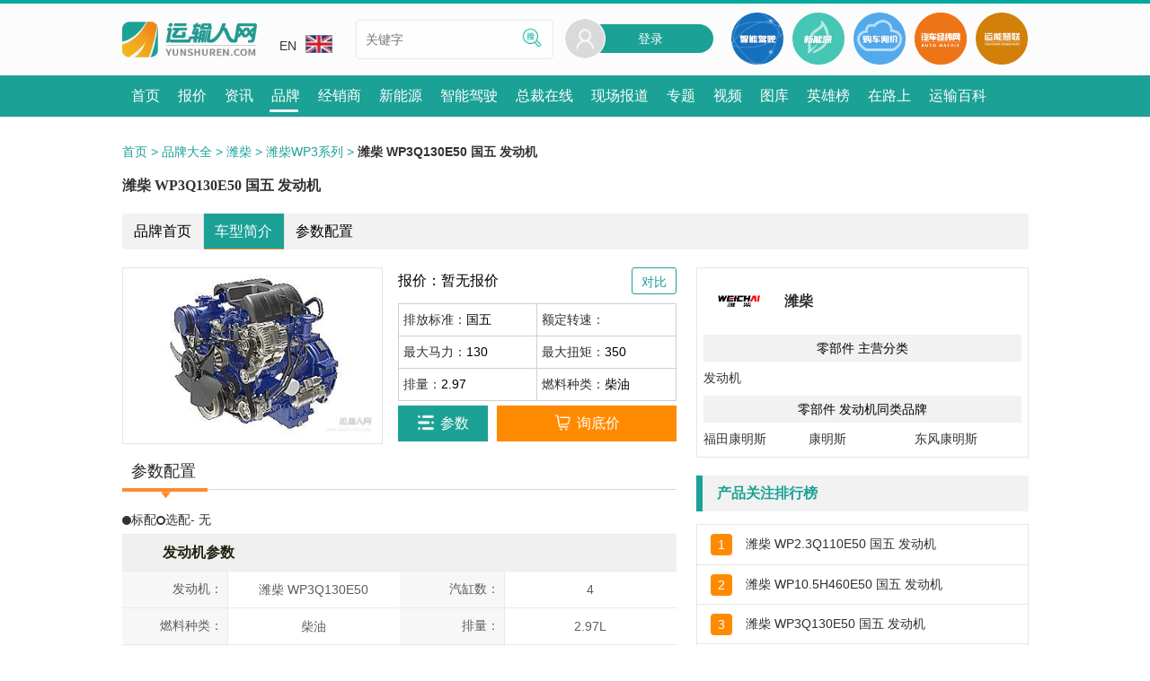

--- FILE ---
content_type: text/html; charset=UTF-8
request_url: https://www.yunshuren.com/product-13534.html
body_size: 14084
content:
<!DOCTYPE HTML>
<html lang="zh-CN">
<head>

<meta http-equiv="Pragma" content="no-cache">
<meta http-equiv="Cache-Control" content="no-cache">
<meta http-equiv="Content-Type" content="text/html; charset=utf-8">
<title>「潍柴WP3系列」潍柴 WP3Q130E50 国五 发动机 报价及图片参数 – 运输人网</title>
<meta name="viewport" content="user-scalable=no, initial-scale=1, maximum-scale=1, minimum-scale=1, width=device-width, height=device-height, target-densitydpi=device-dpi" />
<link rel="canonical" href="https://www.yunshuren.com/product-13534.html" />

<meta name="keywords" content="潍柴 WP3Q130E50 国五 发动机,潍柴 WP3Q130E50 国五 发动机报价" /><meta name="description" content="「运输人网」潍柴WP3系列详情页为您提供2026年潍柴 WP3Q130E50 国五 发动机车型的详细信息，包含车型报价、参数配置、经销商信息以及车型点评、图片信息。找潍柴WP3系列车型详细信息，就上运输人网！" /><meta name="applicable-device" content="pc,mobile"><meta http-equiv="X-UA-Compatible" content="IE=edge,chrome=1"><meta name="MobileOptimized" content="width"/><meta name="HandheldFriendly" content="true"/><meta name="renderer" content="webkit"/><meta http-equiv="Cache-Control" content="no-transform" /><meta http-equiv="Cache-Control" content="no-siteapp" /><meta name="format-detection" content="telephone=no" /><link rel="preconnect" href="//sa.yunshuren.com"><link rel="preconnect" href="//papu.yunshuren.com"><link rel="preconnect" href="//papr.yunshuren.com"><link rel="preload" href="//sa.yunshuren.com/css/common_new.css/css/font_set.css/css/ysr_header.css/css/common_tab.css/css/search_kw_type.css/font/iconfont.css/css/libs/common_style-6348.css"  as="style"><link rel="stylesheet" type="text/css" href="//sa.yunshuren.com/css/common_new.css/css/font_set.css/css/ysr_header.css/css/common_tab.css/css/search_kw_type.css/font/iconfont.css/css/libs/common_style-6348.css" ><script type="text/javascript">var global_info = {yun_domain:"p.yunshuren.com",cdn_pub_domain: "papu.yunshuren.com",cdn_pro_domain: "papr.yunshuren.com",main_domain:"www.yunshuren.com",icon57:"",icon72:"",icon114:"",icon144:"",union_product_host:"union.yunshuren.com",herocard_domain:"hero.yunshuren.com",is_product_host:"is.yunshuren.com",cdn_pub_domain: "papu.yunshuren.com",cdn_pro_domain: "papr.yunshuren.com",oauth_force_reg:1};var global_config = {};global_config.ysr_class_name = "ysr_site";global_config.brand_id = "";global_config.range_id = "";global_config.phylum_id = "";var global_wx_web_id = 'wx8bd44d46a59eb4a5';</script>
<script>
var _hmt = _hmt || [];
(function() {
  var hm = document.createElement("script");
  hm.src = "https://hm.baidu.com/hm.js?4e8fc4274ae629dedddffbf8e1bf7ec1";
  var s = document.getElementsByTagName("script")[0]; 
  s.parentNode.insertBefore(hm, s);
})();
</script>

<script type="text/javascript">
	global_config = {
		brand_id:"158",
		range_id:"1576",
		product_id:"13534",
		ysr_class_name:"ysr_site",
		show_compare:1
	};
	var global_auto_scroll_img = 1;
	var compare_product_count = 0;
	var category_id = "58";
	var range_id = "1576";
</script>

<!--[if IE]>
	<link rel="stylesheet" type="text/css" href="//sa.yunshuren.com/css/login_ie7-6349.css">
<![endif]-->
<link rel="preload" href="//sa.yunshuren.com/css/brand/brand_common.css/css/brand/brand_group_index.css/css/brand/brand_company_page_style.css/css/brand/brand_company_page.css/css/brand/brand_company_product.css/css/brand/brand_series_product_parameter.css/css/brand/brand/brand_product.css/css/brand/brand/brand_nav.css/css/brand/brand/brand_title_range-6349.css"  as="style"><link rel="stylesheet" type="text/css" href="//sa.yunshuren.com/css/brand/brand_common.css/css/brand/brand_group_index.css/css/brand/brand_company_page_style.css/css/brand/brand_company_page.css/css/brand/brand_company_product.css/css/brand/brand_series_product_parameter.css/css/brand/brand/brand_product.css/css/brand/brand/brand_nav.css/css/brand/brand/brand_title_range-6349.css" >
<script type="text/x-template" id="polygraph-template">
<g>
  <polygon :points="points"></polygon>
  <circle cx="100" cy="100" r="85"></circle>
  <circle cx="100" cy="100" r="70"></circle>
  <circle cx="100" cy="100" r="49"></circle>
  <circle cx="100" cy="100" r="32"></circle>
  <axis-label
    v-for="(stat, index) in stats"
    :stat="stat"
    :index="index"
    :total="stats.length">
  </axis-label>
  <axis-line
    v-for="(stat, index) in stats"
    :stat="stat"
    :index="index"
    :total="stats.length">
  </axis-line>
</g>
</script>

<script type="text/x-template" id="axis-label-template">
<text :x="point.x" :y="point.y">{{stat.label}}</text>
</script>
<script type="text/x-template" id="axis-line-template">
<polyline fill="none" stroke="black" :points="point"/>
</script>

</head>
<body class="ali">
<div class="menu_list animated bounceInRight" style="display:none;">
	<div class="close_menu">
		<img loading="lazy"  src="//papu.yunshuren.com/images/user_ico26_hover.png" alt="">
	</div>
    <div class="menu_list_title">选择您要进入的频道</div>
	<div class="menu_list_catalog">
    		<div class="menu_list_catalog_item"><a href="//www.yunshuren.com"  target="_blank">首页</a></div>
    		<div class="menu_list_catalog_item"><a href="/baojia/"  target="_blank">报价</a></div>
    		<div class="menu_list_catalog_item"><a href="/news/"  target="_blank">资讯</a></div>
    		<div class="menu_list_catalog_item"><a href="/brand/"  target="_blank">品牌</a></div>
    		<div class="menu_list_catalog_item"><a href="/dealer/"  target="_blank">经销商</a></div>
    		<div class="menu_list_catalog_item"><a href="https://xnycv.yunshuren.com"  target="_blank">新能源</a></div>
    		<div class="menu_list_catalog_item"><a href="https://znjscv.yunshuren.com"  target="_blank">智能驾驶</a></div>
    		<div class="menu_list_catalog_item"><a href="/ceo/"  target="_blank">总裁在线</a></div>
    		<div class="menu_list_catalog_item"><a href="/liveshow_list.html"  target="_blank">现场报道</a></div>
    		<div class="menu_list_catalog_item"><a href="/topic/"  target="_blank">专题</a></div>
    		<div class="menu_list_catalog_item"><a href="/video/"  target="_blank">视频</a></div>
    		<div class="menu_list_catalog_item"><a href="/galary/"  target="_blank">图库</a></div>
    		<div class="menu_list_catalog_item"><a href="/heroes/" rel="nofollow" target="_blank">英雄榜</a></div>
    		<div class="menu_list_catalog_item"><a href="/on_the_way_list.html" rel="nofollow" target="_blank">在路上</a></div>
    		<div class="menu_list_catalog_item"><a href="/baike.html"  target="_blank">运输百科</a></div>
    	</div>
	<div class="menu_list_title">运输人服务</div>
	<div class="menu_list_serive">
		<div class="menu_list_serive_item"><a href="/about-us.html" target="_blank">关于我们</a></div>
		<div class="menu_list_serive_item"><a href="/link-us.html" target="_blank">联系我们</a></div>
		<div class="menu_list_serive_item"><a href="/join-us.html" target="_blank">加入我们</a></div>
		<div class="menu_list_serive_item"><a href="/feed-book.html" target="_blank">意见反馈</a></div>
	</div>
	<!--中英文切换-->
	<div class="menu_list_title">语言切换</div>
	<div class="menu_list_language">
		<div class="menu_list_language_item">
			<a href="//www.yunshuren.com" class="menu_list_language_item_show" target="_blank"><img loading="lazy"  src="//papu.yunshuren.com/images/cn.jpg">CN</a>
		</div>
		<div class="menu_list_language_item">
			<a href="//en.yunshuren.com" target="_blank"><img loading="lazy"  src="//papu.yunshuren.com/images/en.jpg">EN</a>
		</div>
	</div>
	<!--中英文切换-->
	<div class="menu_list_title">其他站点</div>
	<div class="header_other_link_list">
		<a href="http://www.qichejingwei.com/" target="_blank" class="other_link_item">
			<img loading="lazy"  src="//papu.yunshuren.com/images/qichejingwei.png" alt="汽车经纬网">
		</a>
		<a href="https://union.yunshuren.com" target="_blank" class="other_link_item">
			<img loading="lazy"  src="//papu.yunshuren.com/images/union.png" alt="运能联盟">
		</a>
	</div>
</div>
<a href="#" name="topBtn" title="top btn"></a>
<div class="header_container">
    <div class="header">
        <div class="header_top_line"></div>
        <div class="header_center_cnt">
            <div class="header_center_back">
                <img loading="lazy"  src="//papu.yunshuren.com/images/header_back.png" alt="">
            </div>
            <div class="logo_area">
                <a href="//www.yunshuren.com" class="logo" title="运输人网" target="_blank">
                    <img loading="lazy"  src="//papu.yunshuren.com/images/web_logo.png" class="img_width" alt="运输人网">
                </a>
            </div>

            <div class="header_middle">
                <div class="edition">
                    <div>
                        <a href="//en.yunshuren.com" class="edition_hover" target="_blank">EN<img loading="lazy"  src="//papu.yunshuren.com/images/en.jpg" class="edition_img"></a>
                    </div>
                    <ul class="edition_children" style="display: none">
                        <li>
                            <a href="//www.yunshuren.com" class="edition_hover" target="_blank">CN<img loading="lazy"  src="//papu.yunshuren.com/images/cn.jpg" class="edition_img"></a>
                        </li>
                    </ul>
                </div>
                <div class="search_area">
                    <input type="text" class="search_input" name="keyword" placeholder="关键字" value="">
                    <a href="javascript:void(0);" class="search_sumit" >
                        <img loading="lazy"  src="//papu.yunshuren.com/images/search_word_icon.png">
                    </a>
                </div>
            </div>
            <div class="header_right">
                <div class="sign_in" id="pc_head">
                    <div style="position:relative">
						<div class="sign_in_sexbg">
							<img loading="lazy"  src="//papu.yunshuren.com/images/user_avatar_default.png" alt="登录"/>
						</div>
						<a href="/login-u_1.html" class="sign_in_bg">登录</a>
					</div>
                </div>
                <a href="https://znjscv.yunshuren.com" target="_blank" class="header_other_link">
                    <img loading="lazy"  src="//papu.yunshuren.com/images/nav_smart.png" alt="智能网联">
                </a>
                <a href="https://xnycv.yunshuren.com" target="_blank" class="header_other_link">
                    <img loading="lazy"  src="//papu.yunshuren.com/images/nav_ne.png" alt="新能源">
                </a>
                <a href="/product_wantbuy----.html" target="_blank" class="header_other_link" rel="nofollow">
                    <img loading="lazy"  src="//papu.yunshuren.com/images/nav_buy.png" alt="购车询价">
                </a>
                <a href="http://www.qichejingwei.com" target="_blank" class="header_other_link">
                    <img loading="lazy"  src="//papu.yunshuren.com/images/nav_car.png" alt="汽车经纬网">
                </a>
                <a href="//union.yunshuren.com" target="_blank" class="header_other_link">
                    <img loading="lazy"  src="//papu.yunshuren.com/images/nav_union.png" alt="运能联盟">
                </a>
                <div class="mobile_header_menu">
                    <img loading="lazy"  src="//papu.yunshuren.com/images/mob_header_menu.png" alt="登录">
                </div>
                <a href="/login-u_1.html" class="mob_ysr_login" title="登录">
                    <i class="iconfont icon-login"></i>
                    <img loading="lazy"  class="user_img_btn" style="display: none" src="//papu.yunshuren.com/images/user_avatar_default.png" >
                </a>


            </div>

            <div class="mob_search_block search_sumit">
                <!-- 删除i标签修改为新的图片 -->
                <img loading="lazy"  src="//papu.yunshuren.com/images/search.png" alt="">
                <span>搜索</span>
            </div>
        </div>
        <div class="header_nav">
            <nav class="header_nav_ul">
                                <a href="//www.yunshuren.com"  title="首页"  target="_blank"><span class="header_nav_li_text" >首页</span></a>
                                <a href="/baojia/"  title="报价"  target="_blank"><span class="header_nav_li_text" >报价</span></a>
                                <a href="/news/"  title="资讯"  target="_blank"><span class="header_nav_li_text" >资讯</span></a>
                                <a href="/brand/"  title="品牌" moveflag="1" target="_blank"><span class="header_nav_li_text" >品牌</span></a>
                                <a href="/dealer/"  title="经销商"  target="_blank"><span class="header_nav_li_text" >经销商</span></a>
                                <a href="https://xnycv.yunshuren.com"  title="新能源"  target="_blank"><span class="header_nav_li_text" >新能源</span></a>
                                <a href="https://znjscv.yunshuren.com"  title="智能驾驶"  target="_blank"><span class="header_nav_li_text" >智能驾驶</span></a>
                                <a href="/ceo/"  title="总裁在线"  target="_blank"><span class="header_nav_li_text" >总裁在线</span></a>
                                <a href="/liveshow_list.html"  title="现场报道"  target="_blank"><span class="header_nav_li_text" >现场报道</span></a>
                                <a href="/topic/"  title="专题"  target="_blank"><span class="header_nav_li_text" >专题</span></a>
                                <a href="/video/"  title="视频"  target="_blank"><span class="header_nav_li_text" >视频</span></a>
                                <a href="/galary/"  title="图库"  target="_blank"><span class="header_nav_li_text" >图库</span></a>
                                <a href="/heroes/" rel="nofollow" title="英雄榜"  target="_blank"><span class="header_nav_li_text" >英雄榜</span></a>
                                <a href="/on_the_way_list.html" rel="nofollow" title="在路上"  target="_blank"><span class="header_nav_li_text" >在路上</span></a>
                                <a href="/baike.html"  title="运输百科"  target="_blank"><span class="header_nav_li_text" >运输百科</span></a>
                                <div class="menu_cur" style="width: 32px; left: 438.5px; overflow: hidden"></div>
            </nav>
        </div>

    </div>
</div>
<!--搜索弹层-->
<div class="search_box" style="display:none;">
	<div class="search_head_box">
		<div class="search_head_back">
			<a class="search_head_back_btn" target="_blank"><img loading="lazy"  src="//papu.yunshuren.com/images/back_icon_dialog.png"></a>
		</div>
		<form action="/search_box.php" method="get">
			<div class="search_head_input">
				<a class="search_head_input_img" target="_blank"><img loading="lazy"  src="//papu.yunshuren.com/images/search_gray.png"></a>
				<input type="search" value="" name="keyword" placeholder="请录入您要查找的内容">
			</div>
		</form>
		<div class="search_head_cancel"><a href="javascript:;" class="search_head_search_btn">搜索</a></div>
	</div>

	<div class="search_kw_type show_info">
		<a href="javascript:;" type="" class="current info_btn">信息</a>
		<a href="javascript:;" type="1" class="info_tab">资讯</a>
		<a href="javascript:;" type="2" class="info_tab">视频</a>
		<a href="javascript:;" type="7" class="brand_tab_btn">找车</a>
		<a href="javascript:;" title="专题" class="topic_tab_btn" type="6">专题</a>
        <a href="javascript:;" title="直播" class="liveshow_tab_btn" type="5">直播</a>
		<a href="javascript:;" type="8" class="hero_card_tab_btn">经销商</a>
	</div>
</div>
<!--搜索弹层-->
	<input type="hidden" id="range_id" value="1576">
	<input type="hidden" id="brand_id" value="158">
	<input type="hidden" id="product_id" value="13534">
	<input type="hidden" id="login_flag" value="">
	<div class="main">
		<div class="user_path">
			<a href="//www.yunshuren.com/" class="prev_path" title="首页">首页</a><span class="prev_path">&nbsp;&gt;</span>
				<a href="//www.yunshuren.com/brand/" class="prev_path" title="品牌大全">品牌大全</a><span class="prev_path">&nbsp;&gt;</span>
				<a href="https://www.yunshuren.com/brand/weichai.html" class="prev_path" title="潍柴">潍柴</a><span class="prev_path">&nbsp;&gt;</span>
				<a href="/series/1576/" class="prev_path" title="潍柴WP3系列">潍柴WP3系列</a><span class="prev_path">&nbsp;&gt;</span>
				<span class="now_in_path"><strong>潍柴 WP3Q130E50 国五 发动机</strong></span>
		</div>
		<div class="mob_return_title">
			<a href="https://www.yunshuren.com/brand/weichai.html" class="return_btn" title="返回">
				<img src="//papu.yunshuren.com/images/brand/mob_return.png" alt="返回" loading="lazy">
				<span>返回潍柴</span>
			</a>
		</div>
        <div class="brand_product_name">
			<h1>
				潍柴 WP3Q130E50 国五 发动机
			</h1>
		</div>
		<div class="brand_tab">
	<div class="brand_tab_list">
        <a href="https://www.yunshuren.com/brand/weichai.html" target="_blank" title="品牌首页">品牌首页</a>
		<a href="/product-13534.html" target="_blank" class="current" title="车型简介">车型简介</a>
		
		<a href="/parameter_compare-xl_1576-yt_58-jyfw_3-cp_13534.html" target="_blank" title="参数配置">参数配置</a>
					</div>
	<i class="iconfont icon-up"></i>
</div>
		<div class="group_left_content">

			<div class="brand_item">
				<div class="product_item">
					<a href="" target="_blank" class="product_item_img imgscale" title="潍柴 WP3Q130E50 国五 发动机">
						<img src="//papu.yunshuren.com/file/watermark.png" img_url="//papr.yunshuren.com/file/36/505/1529567198870.jpg"  img_type=".mid" img_phone_type="" img_pad_type=".mid" class="yun_img img_width" alt="潍柴 WP3Q130E50 国五 发动机的产品封面图" loading="lazy">
											</a>
				</div>
				<div class="product_item_about">
					<div class="product_item_price">
						报价：暂无报价						<div class="c_btn add_compare_click" product_id="13534">对比</div>
					</div>
					<div class="product_parameters">
												<span title="国五"><a>排放标准：</a>国五</span>
												<span title=""><a>额定转速：</a></span>
												<span title="130"><a>最大马力：</a>130</span>
												<span title="350"><a>最大扭矩：</a>350</span>
												<span title="2.97"><a>排量：</a>2.97</span>
												<span title="柴油"><a>燃料种类：</a>柴油</span>
											</div>
					<div class="product_item_btn">
												<a class="parameter_btn" href="/parameter_compare-xl_1576-yt_58-jyfw_3-cp_13534.html" target="_blank" title="参数">
							<img class="parameter_btn_img" src="//papu.yunshuren.com/images/brand/series.png" alt="参数" loading="lazy">
							<span>参数</span>
						</a>
												<a class="shoping_btn" href="/product_wantbuy-158-1576-13534.html" rel="nofollow" target="_blank" title="询底价">
							<img class="shoping_btn_btn_img" src="//papu.yunshuren.com/images/brand/shop_ico.png" alt="询底价" loading="lazy">
							<span>询底价</span>
						</a>
					</div>
				</div>
			</div>

									<div class="parameter_block">
				<div class="truckseries_model_titleblock">
					<h4 class="truckseries_model_title">参数配置</h4>
					<div class="truckseries_model_titlebg"><img src="//papu.yunshuren.com/images/brand_series_title_icon.png" alt="参数配置" loading="lazy"/></div>
				</div>
				<div class="parameter_intro">
					<span><i class="circle"></i>标配</span>
					<span><i class="circle_border"></i>选配</span>
					<span>- 无</span>
				</div>
				<div class="parameter_cnt_area">
										<div class="parameter_cnt_item">
						<h4 class="parameter_cnt_item_title">发动机参数</h4>
						<div class="parameter_cnt_list_area">
																																			<div class="parameter_cnt_list">
								<div class="parameter_cnt_list_item">
									<div class="table_content">
										<div class="parameter_cnt_list_name">发动机：</div><div class="parameter_cnt_list_value">潍柴 WP3Q130E50</div>
									</div>
								</div>
								<div class="parameter_cnt_list_item">
									<div class="table_content">
										<div class="parameter_cnt_list_name">汽缸数：</div><div class="parameter_cnt_list_value">4</div>
									</div>
								</div>
							</div>
																																										<div class="parameter_cnt_list">
								<div class="parameter_cnt_list_item">
									<div class="table_content">
										<div class="parameter_cnt_list_name">燃料种类：</div><div class="parameter_cnt_list_value">柴油</div>
									</div>
								</div>
								<div class="parameter_cnt_list_item">
									<div class="table_content">
										<div class="parameter_cnt_list_name">排量：</div><div class="parameter_cnt_list_value">2.97L</div>
									</div>
								</div>
							</div>
																																										<div class="parameter_cnt_list">
								<div class="parameter_cnt_list_item">
									<div class="table_content">
										<div class="parameter_cnt_list_name">排放标准：</div><div class="parameter_cnt_list_value">国五</div>
									</div>
								</div>
								<div class="parameter_cnt_list_item">
									<div class="table_content">
										<div class="parameter_cnt_list_name">最大输出功率：</div><div class="parameter_cnt_list_value">96kW</div>
									</div>
								</div>
							</div>
																																										<div class="parameter_cnt_list">
								<div class="parameter_cnt_list_item">
									<div class="table_content">
										<div class="parameter_cnt_list_name">最大马力：</div><div class="parameter_cnt_list_value">130马力</div>
									</div>
								</div>
								<div class="parameter_cnt_list_item">
									<div class="table_content">
										<div class="parameter_cnt_list_name">最大扭矩转速：</div><div class="parameter_cnt_list_value">1400-1800r/min</div>
									</div>
								</div>
							</div>
																																										<div class="parameter_cnt_list">
								<div class="parameter_cnt_list_item">
									<div class="table_content">
										<div class="parameter_cnt_list_name">发动机形式：</div><div class="parameter_cnt_list_value">直列4缸、四冲程发动机</div>
									</div>
								</div>
								<div class="parameter_cnt_list_item">
									<div class="table_content">
										<div class="parameter_cnt_list_name">最大扭矩：</div><div class="parameter_cnt_list_value">350Nm</div>
									</div>
								</div>
							</div>
																																										<div class="parameter_cnt_list">
								<div class="parameter_cnt_list_item">
									<div class="table_content">
										<div class="parameter_cnt_list_name">汽缸排列形式：</div><div class="parameter_cnt_list_value">直列</div>
									</div>
								</div>
								<div class="parameter_cnt_list_item">
									<div class="table_content">
										<div class="parameter_cnt_list_name">系列：</div><div class="parameter_cnt_list_value">WP3系列</div>
									</div>
								</div>
							</div>
																																										<div class="parameter_cnt_list">
								<div class="parameter_cnt_list_item">
									<div class="table_content">
										<div class="parameter_cnt_list_name">适配范围：</div><div class="parameter_cnt_list_value">轻卡商用车、小型发电</div>
									</div>
								</div>
								<div class="parameter_cnt_list_item">
									<div class="table_content">
										<div class="parameter_cnt_list_name">进气形式：</div><div class="parameter_cnt_list_value">增压中冷</div>
									</div>
								</div>
							</div>
																																										<div class="parameter_cnt_list">
								<div class="parameter_cnt_list_item">
									<div class="table_content">
										<div class="parameter_cnt_list_name">发动机净重：</div><div class="parameter_cnt_list_value">305kg</div>
									</div>
								</div>
								<div class="parameter_cnt_list_item">
									<div class="table_content">
										<div class="parameter_cnt_list_name">发动机尺寸：</div><div class="parameter_cnt_list_value">900/675/730mm</div>
									</div>
								</div>
							</div>
																																										<div class="parameter_cnt_list">
								<div class="parameter_cnt_list_item">
									<div class="table_content">
										<div class="parameter_cnt_list_name">压缩比：</div><div class="parameter_cnt_list_value">17.8:1</div>
									</div>
								</div>
								<div class="parameter_cnt_list_item">
									<div class="table_content">
										<div class="parameter_cnt_list_name">缸径x行程：</div><div class="parameter_cnt_list_value">94/107mm</div>
									</div>
								</div>
							</div>
																																										<div class="parameter_cnt_list">
								<div class="parameter_cnt_list_item">
									<div class="table_content">
										<div class="parameter_cnt_list_name">每缸气门数：</div><div class="parameter_cnt_list_value">2个</div>
									</div>
								</div>
								<div class="parameter_cnt_list_item">
									<div class="table_content">
										<div class="parameter_cnt_list_name">最大马力范围：</div><div class="parameter_cnt_list_value">140马力以下马力</div>
									</div>
								</div>
							</div>
																				</div>
					</div>
									</div>
			</div>
												<a href="/dealer/weichai/" target="_blank" class="common_tab just_title" title="经销商报价">
				<span class="common_tab_title">潍柴经销商报价</span>
				<div class="common_nav_list">
					<span class="common_tab_right">
						<span>查看更多</span>
						<i class="iconfont icon-gengduo"></i>
					</span>
				</div>
			</a>
			<div class="brand_item">
								<div class="dealer_item">
					<div class="dealer_header">
						<a href="/dealer/17295.html" target="_blank" title="曲阳县海丰汽车维修有限公司">曲阳县海丰汽车维修有限公司</a>
						<a href="/dealer/17295.html" target="_blank" title="河北省曲阳县北环路">地址：河北省曲阳县北环路</a>
					</div>
					
					<a href="/product_wantbuy-158-1576-13534-.html" rel="nofollow" target="_blank" class="buy_btn" title="询底价">询底价</a>
				</div>
								<div class="dealer_item">
					<div class="dealer_header">
						<a href="/dealer/20921.html" target="_blank" title="四川盛宏车业有限公司(潍柴)">四川盛宏车业有限公司(潍柴)</a>
						<a href="/dealer/20921.html" target="_blank" title="南充市高坪区物流大道（传化物流汽贸中心） 一五二八一七0二一0七">地址：南充市高坪区物流大道（传化物流汽贸中心） 一五二八一七0二一0七</a>
					</div>
					
					<a href="/product_wantbuy-158-1576-13534-.html" rel="nofollow" target="_blank" class="buy_btn" title="询底价">询底价</a>
				</div>
								<div class="dealer_item">
					<div class="dealer_header">
						<a href="/dealer/18294.html" target="_blank" title="云南省保山市隆阳区新桥路">云南省保山市隆阳区新桥路</a>
						<a href="/dealer/18294.html" target="_blank" title="保山山欣安达汽车修理有限公司">地址：保山山欣安达汽车修理有限公司</a>
					</div>
					
					<a href="/product_wantbuy-158-1576-13534-.html" rel="nofollow" target="_blank" class="buy_btn" title="询底价">询底价</a>
				</div>
								<div class="dealer_item">
					<div class="dealer_header">
						<a href="/dealer/18293.html" target="_blank" title="江门市新会区司前景胜汽修厂">江门市新会区司前景胜汽修厂</a>
						<a href="/dealer/18293.html" target="_blank" title=" 广东省江门市新会区司前镇天等村石名路左侧">地址： 广东省江门市新会区司前镇天等村石名路左侧</a>
					</div>
					
					<a href="/product_wantbuy-158-1576-13534-.html" rel="nofollow" target="_blank" class="buy_btn" title="询底价">询底价</a>
				</div>
								<div class="dealer_item">
					<div class="dealer_header">
						<a href="/dealer/25627.html" target="_blank" title="湖北中德动力股份有限公司(潍柴)">湖北中德动力股份有限公司(潍柴)</a>
						<a href="/dealer/25627.html" target="_blank" title="湖北省十堰市茅箭区白浪西路38号汽配广场11栋16号">地址：湖北省十堰市茅箭区白浪西路38号汽配广场11栋16号</a>
					</div>
					
					<a href="/product_wantbuy-158-1576-13534-.html" rel="nofollow" target="_blank" class="buy_btn" title="询底价">询底价</a>
				</div>
							</div>
									<div class="common_tab">
                <span class="common_tab_title">车评</span>
                <div class="common_nav_list" id="tab_review">
                	                                        <a href="javascript:;" title="点评服务" id="brand_service_review_btn" class="tab_review_list current">
                        <span>点评服务</span>
                        <div class="current_ico"></div>
                    </a>
                                        				    <a href="/brand/brand_review_list-158-2.html" id="brand_review_list_link" target="_blank" class="common_tab_right" title="查看更多">
						<span>查看更多</span>
						<i class="iconfont icon-gengduo"></i>
					</a>
					                </div>

            </div>
            <div class="review_item_car" id="product_review_box">
                                    </div>
            <div class="review_item_brand current" id="brand_service_review_box">
                                    <div class="user_remark service_remark">
		<!-- service_remark -->
	<div class="list_h">
		<div class="user_info">
			<div class="info_header">
				<div class="info_header_contetn">
					<img src="//papu.yunshuren.com/images/brand/user1.png" alt="点评人" loading="lazy">
					<span>点评人</span>
				</div>
			</div>
			<a href="https://www.yunshuren.com/heroes/jsikurqilhpznnky.html" target="_blank" class="user_img" rel="nofollow" title="海阔天高33">
				<img src="//papu.yunshuren.com/file/watermark.png" loading="lazy" img_url="https://papr.yunshuren.com/file/74/533/1725362353374.jpg!thumb.min" alt="海阔天高33">
			</a>
			<a href="https://www.yunshuren.com/heroes/jsikurqilhpznnky.html" target="_blank" class="user_name" rel="nofollow">海阔天高33</a>
			<span class="remark_time">2024-09-25 09:31</span>
		</div>
        	</div>
	<div class="list_content">
		<div class="comments_info">
			<div class="info_header">
				<div class="info_header_contetn">
					<img src="//papu.yunshuren.com/images/brand/user3.png" loading="lazy" alt="点评">
					<span>点评</span>
				</div>
			</div>
			<a href="/brand_service_review_share-jsptjoytlorcryqi-.html" rel="nofollow" target="_blank" class="comments_text" title="点评">
				现在我国的技术突飞猛进，我国的企业都是好样的。卫国争光，崛起的东方明珠
			</a>
		</div>
		<div class="score_info">
			<div class="info_header">
				<div class="info_header_contetn">
					<img src="//papu.yunshuren.com/images/brand/user4.png" loading="lazy" alt="评分">
					<span>评分</span>
				</div>
			</div>
			<div class="score_img">
				<a href="/brand_service_review_share-jsptjoytlorcryqi-.html" target="_blank" id="demojsptjoytlorcryqi" class="svg_img" rel="nofollow" title="点评">
					<svg viewBox="0,0,240,210">
						<polygraph :stats="stats_jsptjoytlorcryqi"></polygraph>
					</svg>
				</a>

			</div>
		</div>
		<div class="score_item">
						<div class="drive_feel_content_title">【网络覆盖】
				<div class="star_item_img">
										<div class="star_img current_hover">
						<img src="//papu.yunshuren.com/images/star_out.png" class="hollow" alt="网络覆盖" loading="lazy">
						<img src="//papu.yunshuren.com/images/star_in.png" class="solid" alt="网络覆盖" loading="lazy">
					</div>
										<div class="star_img current_hover">
						<img src="//papu.yunshuren.com/images/star_out.png" class="hollow" alt="网络覆盖" loading="lazy">
						<img src="//papu.yunshuren.com/images/star_in.png" class="solid" alt="网络覆盖" loading="lazy">
					</div>
										<div class="star_img current_hover">
						<img src="//papu.yunshuren.com/images/star_out.png" class="hollow" alt="网络覆盖" loading="lazy">
						<img src="//papu.yunshuren.com/images/star_in.png" class="solid" alt="网络覆盖" loading="lazy">
					</div>
										<div class="star_img current_hover">
						<img src="//papu.yunshuren.com/images/star_out.png" class="hollow" alt="网络覆盖" loading="lazy">
						<img src="//papu.yunshuren.com/images/star_in.png" class="solid" alt="网络覆盖" loading="lazy">
					</div>
										<div class="star_img current_hover">
						<img src="//papu.yunshuren.com/images/star_out.png" class="hollow" alt="网络覆盖" loading="lazy">
						<img src="//papu.yunshuren.com/images/star_in.png" class="solid" alt="网络覆盖" loading="lazy">
					</div>
									</div>
			</div>
						<div class="drive_feel_content_title">【应急服务】
				<div class="star_item_img">
										<div class="star_img current_hover">
						<img src="//papu.yunshuren.com/images/star_out.png" class="hollow" alt="应急服务" loading="lazy">
						<img src="//papu.yunshuren.com/images/star_in.png" class="solid" alt="应急服务" loading="lazy">
					</div>
										<div class="star_img current_hover">
						<img src="//papu.yunshuren.com/images/star_out.png" class="hollow" alt="应急服务" loading="lazy">
						<img src="//papu.yunshuren.com/images/star_in.png" class="solid" alt="应急服务" loading="lazy">
					</div>
										<div class="star_img current_hover">
						<img src="//papu.yunshuren.com/images/star_out.png" class="hollow" alt="应急服务" loading="lazy">
						<img src="//papu.yunshuren.com/images/star_in.png" class="solid" alt="应急服务" loading="lazy">
					</div>
										<div class="star_img current_hover">
						<img src="//papu.yunshuren.com/images/star_out.png" class="hollow" alt="应急服务" loading="lazy">
						<img src="//papu.yunshuren.com/images/star_in.png" class="solid" alt="应急服务" loading="lazy">
					</div>
										<div class="star_img current_hover">
						<img src="//papu.yunshuren.com/images/star_out.png" class="hollow" alt="应急服务" loading="lazy">
						<img src="//papu.yunshuren.com/images/star_in.png" class="solid" alt="应急服务" loading="lazy">
					</div>
									</div>
			</div>
						<div class="drive_feel_content_title">【配件价格】
				<div class="star_item_img">
										<div class="star_img current_hover">
						<img src="//papu.yunshuren.com/images/star_out.png" class="hollow" alt="配件价格" loading="lazy">
						<img src="//papu.yunshuren.com/images/star_in.png" class="solid" alt="配件价格" loading="lazy">
					</div>
										<div class="star_img current_hover">
						<img src="//papu.yunshuren.com/images/star_out.png" class="hollow" alt="配件价格" loading="lazy">
						<img src="//papu.yunshuren.com/images/star_in.png" class="solid" alt="配件价格" loading="lazy">
					</div>
										<div class="star_img current_hover">
						<img src="//papu.yunshuren.com/images/star_out.png" class="hollow" alt="配件价格" loading="lazy">
						<img src="//papu.yunshuren.com/images/star_in.png" class="solid" alt="配件价格" loading="lazy">
					</div>
										<div class="star_img current_hover">
						<img src="//papu.yunshuren.com/images/star_out.png" class="hollow" alt="配件价格" loading="lazy">
						<img src="//papu.yunshuren.com/images/star_in.png" class="solid" alt="配件价格" loading="lazy">
					</div>
										<div class="star_img current_hover">
						<img src="//papu.yunshuren.com/images/star_out.png" class="hollow" alt="配件价格" loading="lazy">
						<img src="//papu.yunshuren.com/images/star_in.png" class="solid" alt="配件价格" loading="lazy">
					</div>
									</div>
			</div>
						<div class="drive_feel_content_title">【服务价格】
				<div class="star_item_img">
										<div class="star_img current_hover">
						<img src="//papu.yunshuren.com/images/star_out.png" class="hollow" alt="服务价格" loading="lazy">
						<img src="//papu.yunshuren.com/images/star_in.png" class="solid" alt="服务价格" loading="lazy">
					</div>
										<div class="star_img current_hover">
						<img src="//papu.yunshuren.com/images/star_out.png" class="hollow" alt="服务价格" loading="lazy">
						<img src="//papu.yunshuren.com/images/star_in.png" class="solid" alt="服务价格" loading="lazy">
					</div>
										<div class="star_img current_hover">
						<img src="//papu.yunshuren.com/images/star_out.png" class="hollow" alt="服务价格" loading="lazy">
						<img src="//papu.yunshuren.com/images/star_in.png" class="solid" alt="服务价格" loading="lazy">
					</div>
										<div class="star_img current_hover">
						<img src="//papu.yunshuren.com/images/star_out.png" class="hollow" alt="服务价格" loading="lazy">
						<img src="//papu.yunshuren.com/images/star_in.png" class="solid" alt="服务价格" loading="lazy">
					</div>
										<div class="star_img current_hover">
						<img src="//papu.yunshuren.com/images/star_out.png" class="hollow" alt="服务价格" loading="lazy">
						<img src="//papu.yunshuren.com/images/star_in.png" class="solid" alt="服务价格" loading="lazy">
					</div>
									</div>
			</div>
						<div class="drive_feel_content_title">【服务态度】
				<div class="star_item_img">
										<div class="star_img current_hover">
						<img src="//papu.yunshuren.com/images/star_out.png" class="hollow" alt="服务态度" loading="lazy">
						<img src="//papu.yunshuren.com/images/star_in.png" class="solid" alt="服务态度" loading="lazy">
					</div>
										<div class="star_img current_hover">
						<img src="//papu.yunshuren.com/images/star_out.png" class="hollow" alt="服务态度" loading="lazy">
						<img src="//papu.yunshuren.com/images/star_in.png" class="solid" alt="服务态度" loading="lazy">
					</div>
										<div class="star_img current_hover">
						<img src="//papu.yunshuren.com/images/star_out.png" class="hollow" alt="服务态度" loading="lazy">
						<img src="//papu.yunshuren.com/images/star_in.png" class="solid" alt="服务态度" loading="lazy">
					</div>
										<div class="star_img current_hover">
						<img src="//papu.yunshuren.com/images/star_out.png" class="hollow" alt="服务态度" loading="lazy">
						<img src="//papu.yunshuren.com/images/star_in.png" class="solid" alt="服务态度" loading="lazy">
					</div>
										<div class="star_img current_hover">
						<img src="//papu.yunshuren.com/images/star_out.png" class="hollow" alt="服务态度" loading="lazy">
						<img src="//papu.yunshuren.com/images/star_in.png" class="solid" alt="服务态度" loading="lazy">
					</div>
									</div>
			</div>
						<div class="drive_feel_content_title">【服务环境】
				<div class="star_item_img">
										<div class="star_img current_hover">
						<img src="//papu.yunshuren.com/images/star_out.png" class="hollow" alt="服务环境" loading="lazy">
						<img src="//papu.yunshuren.com/images/star_in.png" class="solid" alt="服务环境" loading="lazy">
					</div>
										<div class="star_img current_hover">
						<img src="//papu.yunshuren.com/images/star_out.png" class="hollow" alt="服务环境" loading="lazy">
						<img src="//papu.yunshuren.com/images/star_in.png" class="solid" alt="服务环境" loading="lazy">
					</div>
										<div class="star_img current_hover">
						<img src="//papu.yunshuren.com/images/star_out.png" class="hollow" alt="服务环境" loading="lazy">
						<img src="//papu.yunshuren.com/images/star_in.png" class="solid" alt="服务环境" loading="lazy">
					</div>
										<div class="star_img current_hover">
						<img src="//papu.yunshuren.com/images/star_out.png" class="hollow" alt="服务环境" loading="lazy">
						<img src="//papu.yunshuren.com/images/star_in.png" class="solid" alt="服务环境" loading="lazy">
					</div>
										<div class="star_img current_hover">
						<img src="//papu.yunshuren.com/images/star_out.png" class="hollow" alt="服务环境" loading="lazy">
						<img src="//papu.yunshuren.com/images/star_in.png" class="solid" alt="服务环境" loading="lazy">
					</div>
									</div>
			</div>
						<div class="drive_feel_content_title">【解决方案】
				<div class="star_item_img">
										<div class="star_img current_hover">
						<img src="//papu.yunshuren.com/images/star_out.png" class="hollow" alt="解决方案" loading="lazy">
						<img src="//papu.yunshuren.com/images/star_in.png" class="solid" alt="解决方案" loading="lazy">
					</div>
										<div class="star_img current_hover">
						<img src="//papu.yunshuren.com/images/star_out.png" class="hollow" alt="解决方案" loading="lazy">
						<img src="//papu.yunshuren.com/images/star_in.png" class="solid" alt="解决方案" loading="lazy">
					</div>
										<div class="star_img current_hover">
						<img src="//papu.yunshuren.com/images/star_out.png" class="hollow" alt="解决方案" loading="lazy">
						<img src="//papu.yunshuren.com/images/star_in.png" class="solid" alt="解决方案" loading="lazy">
					</div>
										<div class="star_img current_hover">
						<img src="//papu.yunshuren.com/images/star_out.png" class="hollow" alt="解决方案" loading="lazy">
						<img src="//papu.yunshuren.com/images/star_in.png" class="solid" alt="解决方案" loading="lazy">
					</div>
										<div class="star_img current_hover">
						<img src="//papu.yunshuren.com/images/star_out.png" class="hollow" alt="解决方案" loading="lazy">
						<img src="//papu.yunshuren.com/images/star_in.png" class="solid" alt="解决方案" loading="lazy">
					</div>
									</div>
			</div>
						<div class="drive_feel_content_title">【金融支持】
				<div class="star_item_img">
										<div class="star_img current_hover">
						<img src="//papu.yunshuren.com/images/star_out.png" class="hollow" alt="金融支持" loading="lazy">
						<img src="//papu.yunshuren.com/images/star_in.png" class="solid" alt="金融支持" loading="lazy">
					</div>
										<div class="star_img current_hover">
						<img src="//papu.yunshuren.com/images/star_out.png" class="hollow" alt="金融支持" loading="lazy">
						<img src="//papu.yunshuren.com/images/star_in.png" class="solid" alt="金融支持" loading="lazy">
					</div>
										<div class="star_img current_hover">
						<img src="//papu.yunshuren.com/images/star_out.png" class="hollow" alt="金融支持" loading="lazy">
						<img src="//papu.yunshuren.com/images/star_in.png" class="solid" alt="金融支持" loading="lazy">
					</div>
										<div class="star_img current_hover">
						<img src="//papu.yunshuren.com/images/star_out.png" class="hollow" alt="金融支持" loading="lazy">
						<img src="//papu.yunshuren.com/images/star_in.png" class="solid" alt="金融支持" loading="lazy">
					</div>
										<div class="star_img current_hover">
						<img src="//papu.yunshuren.com/images/star_out.png" class="hollow" alt="金融支持" loading="lazy">
						<img src="//papu.yunshuren.com/images/star_in.png" class="solid" alt="金融支持" loading="lazy">
					</div>
									</div>
			</div>
						<div class="drive_feel_content_title">【驾驶培训】
				<div class="star_item_img">
										<div class="star_img current_hover">
						<img src="//papu.yunshuren.com/images/star_out.png" class="hollow" alt="驾驶培训" loading="lazy">
						<img src="//papu.yunshuren.com/images/star_in.png" class="solid" alt="驾驶培训" loading="lazy">
					</div>
										<div class="star_img current_hover">
						<img src="//papu.yunshuren.com/images/star_out.png" class="hollow" alt="驾驶培训" loading="lazy">
						<img src="//papu.yunshuren.com/images/star_in.png" class="solid" alt="驾驶培训" loading="lazy">
					</div>
										<div class="star_img current_hover">
						<img src="//papu.yunshuren.com/images/star_out.png" class="hollow" alt="驾驶培训" loading="lazy">
						<img src="//papu.yunshuren.com/images/star_in.png" class="solid" alt="驾驶培训" loading="lazy">
					</div>
										<div class="star_img current_hover">
						<img src="//papu.yunshuren.com/images/star_out.png" class="hollow" alt="驾驶培训" loading="lazy">
						<img src="//papu.yunshuren.com/images/star_in.png" class="solid" alt="驾驶培训" loading="lazy">
					</div>
										<div class="star_img current_hover">
						<img src="//papu.yunshuren.com/images/star_out.png" class="hollow" alt="驾驶培训" loading="lazy">
						<img src="//papu.yunshuren.com/images/star_in.png" class="solid" alt="驾驶培训" loading="lazy">
					</div>
									</div>
			</div>
						<div class="drive_feel_content_title">【二手服务】
				<div class="star_item_img">
										<div class="star_img current_hover">
						<img src="//papu.yunshuren.com/images/star_out.png" class="hollow" alt="二手服务" loading="lazy">
						<img src="//papu.yunshuren.com/images/star_in.png" class="solid" alt="二手服务" loading="lazy">
					</div>
										<div class="star_img current_hover">
						<img src="//papu.yunshuren.com/images/star_out.png" class="hollow" alt="二手服务" loading="lazy">
						<img src="//papu.yunshuren.com/images/star_in.png" class="solid" alt="二手服务" loading="lazy">
					</div>
										<div class="star_img current_hover">
						<img src="//papu.yunshuren.com/images/star_out.png" class="hollow" alt="二手服务" loading="lazy">
						<img src="//papu.yunshuren.com/images/star_in.png" class="solid" alt="二手服务" loading="lazy">
					</div>
										<div class="star_img current_hover">
						<img src="//papu.yunshuren.com/images/star_out.png" class="hollow" alt="二手服务" loading="lazy">
						<img src="//papu.yunshuren.com/images/star_in.png" class="solid" alt="二手服务" loading="lazy">
					</div>
										<div class="star_img current_hover">
						<img src="//papu.yunshuren.com/images/star_out.png" class="hollow" alt="二手服务" loading="lazy">
						<img src="//papu.yunshuren.com/images/star_in.png" class="solid" alt="二手服务" loading="lazy">
					</div>
									</div>
			</div>
					</div>
	</div>
	<div class="mob_btn">
		<a href="javascript:;" title="查看更多内容">查看更多内容</a>
	</div>
	<div class="item_btn">
		<a href="/brand_service_review_share-jsptjoytlorcryqi-.html" target="_blank" title="点评详情">点评详情</a>
		<a href="/brand_service_review-158-.html" target="_blank" rel="nofollow" title="我要点评">我要点评</a>
	</div>
	<script type="text/javascript">
				var stats_jsptjoytlorcryqi = [
			{ label: '网络覆盖', value: 85 },//满分 85
			{ label: '应急服务', value: 85 },
			{ label: '配件价格', value: 85 },
			{ label: '服务价格', value: 85 },
			{ label: '服务态度', value: 85 },
			{ label: '服务环境', value: 85 },
			{ label: '解决方案', value: 85 },
			{ label: '金融支持', value: 85 },
			{ label: '驾驶培训', value: 85 },
			{ label: '二手服务', value: 85 }
		];
				var load_jsptjoytlorcryqi = 0;
        function score_load_jsptjoytlorcryqi(){
			if(0 == load_jsptjoytlorcryqi){
				new Vue({
					el: '#demojsptjoytlorcryqi',
					data: {
						newLabel: '',
						stats: 'stats_jsptjoytlorcryqi'
					}
				})
				cut_word();
				load_jsptjoytlorcryqi = 1;
			}
		}
		if("undefined" == typeof(Vue)){
			window.addEventListener('load', score_load_jsptjoytlorcryqi);
		}else{
			score_load_jsptjoytlorcryqi();
		}
		</script>
</div>

                        </div>
                        <div class="range_all_list">
    <h4 class="range_list_title">同品牌产品系列</h4>
    <ul class="brand_range_list">
                                                                                                                                                                                                                                                                                                                                                                                                                                                                                                                                                                                                                                                                                                                                                                                                                                                                                                                                                        <li class="brand_series_item">
            <a href="/brand/cata-158-58.html" class="brand_series_name" category_id="58" target="_blank">发动机：</a>
            <div class="brand_series_info_list">
                                <a href="/range-cata-2905-58.html" target="_blank" class="brand_series_info" range_id="2905"><strong>WP8NG</strong></a>
                                <a href="/range-cata-2156-58.html" target="_blank" class="brand_series_info" range_id="2156"><strong>WP15NG系列</strong></a>
                                <a href="/range-cata-1582-58.html" target="_blank" class="brand_series_info" range_id="1582"><strong>WP5系列</strong></a>
                                <a href="/range-cata-1595-58.html" target="_blank" class="brand_series_info" range_id="1595"><strong>WP12NG系列</strong></a>
                                <a href="/range-cata-1577-58.html" target="_blank" class="brand_series_info" range_id="1577"><strong>WP3.7系列</strong></a>
                                <a href="/range-cata-1591-58.html" target="_blank" class="brand_series_info" range_id="1591"><strong>WP6NG系列</strong></a>
                                <a href="/range-cata-1583-58.html" target="_blank" class="brand_series_info" range_id="1583"><strong>WP6系列</strong></a>
                                <a href="/range-cata-1576-58.html" target="_blank" class="brand_series_info" range_id="1576"><strong>WP3系列</strong></a>
                                <a href="/range-cata-1590-58.html" target="_blank" class="brand_series_info" range_id="1590"><strong>WP5NG系列</strong></a>
                                <a href="/range-cata-733-58.html" target="_blank" class="brand_series_info" range_id="733"><strong>WP2.1系列</strong></a>
                                <a href="/range-cata-735-58.html" target="_blank" class="brand_series_info" range_id="735"><strong>RA系列</strong></a>
                                <a href="/range-cata-1585-58.html" target="_blank" class="brand_series_info" range_id="1585"><strong>WP10系列</strong></a>
                                <a href="/range-cata-1589-58.html" target="_blank" class="brand_series_info" range_id="1589"><strong>WP4.1NG系列</strong></a>
                                <a href="/range-cata-1581-58.html" target="_blank" class="brand_series_info" range_id="1581"><strong>WP4.1系列</strong></a>
                                <a href="/range-cata-1592-58.html" target="_blank" class="brand_series_info" range_id="1592"><strong>WP7NG系列</strong></a>
                                <a href="/range-cata-1593-58.html" target="_blank" class="brand_series_info" range_id="1593"><strong>WP10NG系列</strong></a>
                                <a href="/range-cata-1798-58.html" target="_blank" class="brand_series_info" range_id="1798"><strong>WP4.1N系列</strong></a>
                                <a href="/range-cata-1588-58.html" target="_blank" class="brand_series_info" range_id="1588"><strong>WP10H系列</strong></a>
                                <a href="/range-cata-1575-58.html" target="_blank" class="brand_series_info" range_id="1575"><strong>WP2.3系列</strong></a>
                                <a href="/range-cata-1818-58.html" target="_blank" class="brand_series_info" range_id="1818"><strong>WP10.5H系列</strong></a>
                                <a href="/range-cata-1800-58.html" target="_blank" class="brand_series_info" range_id="1800"><strong>WP3N系列</strong></a>
                                <a href="/range-cata-1587-58.html" target="_blank" class="brand_series_info" range_id="1587"><strong>WP9H系列</strong></a>
                                <a href="/range-cata-2152-58.html" target="_blank" class="brand_series_info" range_id="2152"><strong>WP13T系列</strong></a>
                                <a href="/range-cata-2311-58.html" target="_blank" class="brand_series_info" range_id="2311"><strong>WP12T系列</strong></a>
                                <a href="/range-cata-2144-58.html" target="_blank" class="brand_series_info" range_id="2144"><strong>WP14T系列</strong></a>
                                <a href="/range-cata-2150-58.html" target="_blank" class="brand_series_info" range_id="2150"><strong>WP15T系列</strong></a>
                                <a href="/range-cata-2243-58.html" target="_blank" class="brand_series_info" range_id="2243"><strong>WP10.5HNG系列</strong></a>
                                <a href="/range-cata-1584-58.html" target="_blank" class="brand_series_info" range_id="1584"><strong>WP7系列</strong></a>
                                <a href="/range-cata-1817-58.html" target="_blank" class="brand_series_info" range_id="1817"><strong>WP8系列</strong></a>
                                <a href="/range-cata-1801-58.html" target="_blank" class="brand_series_info" range_id="1801"><strong>WP4.6N系列</strong></a>
                                <a href="/range-cata-1799-58.html" target="_blank" class="brand_series_info" range_id="1799"><strong>WP2.3N系列</strong></a>
                                <a href="/range-cata-1713-58.html" target="_blank" class="brand_series_info" range_id="1713"><strong>WP13NG</strong></a>
                                <a href="/range-cata-1691-58.html" target="_blank" class="brand_series_info" range_id="1691"><strong>WP13系列</strong></a>
                                <a href="/range-cata-2241-58.html" target="_blank" class="brand_series_info" range_id="2241"><strong>WP12H系列</strong></a>
                                <a href="/range-cata-1910-58.html" target="_blank" class="brand_series_info" range_id="1910"><strong>WP11系列</strong></a>
                                <a href="/range-cata-2331-58.html" target="_blank" class="brand_series_info" range_id="2331"><strong>WP17T系列</strong></a>
                                <a href="/range-cata-2303-58.html" target="_blank" class="brand_series_info" range_id="2303"><strong>WP16NG系列</strong></a>
                                <a href="/range-cata-2298-58.html" target="_blank" class="brand_series_info" range_id="2298"><strong>WP17NG系列</strong></a>
                                <a href="/range-cata-2057-58.html" target="_blank" class="brand_series_info" range_id="2057"><strong>WP13H</strong></a>
                                <a href="/range-cata-2242-58.html" target="_blank" class="brand_series_info" range_id="2242"><strong>WP8H系列</strong></a>
                                <a href="/range-cata-2038-58.html" target="_blank" class="brand_series_info" range_id="2038"><strong>WP7H系列</strong></a>
                                <a href="/range-cata-2240-58.html" target="_blank" class="brand_series_info" range_id="2240"><strong>WP6T系列</strong></a>
                                <a href="/range-cata-2244-58.html" target="_blank" class="brand_series_info" range_id="2244"><strong>WP2.3Q系列</strong></a>
                                <a href="/range-cata-2047-58.html" target="_blank" class="brand_series_info" range_id="2047"><strong>WP2.5N系列</strong></a>
                                <a href="/range-cata-734-58.html" target="_blank" class="brand_series_info" range_id="734"><strong>WP4系列</strong></a>
                                <a href="/range-cata-1586-58.html" target="_blank" class="brand_series_info" range_id="1586"><strong>WP12系列</strong></a>
                            </div>
        </li>
                                                                                                                                                                                                                                                                                                                                                                    </ul>
</div>

		</div>
		<input type="hidden" id="right_btn_no_scroll" value="1">
<script type="text/javascript">
	var compare_product_count = "0";
</script>
<div class="group_right_info">
<div class="brand_range_use">
	<div class="content_header">
		<a href="https://www.yunshuren.com/brand/weichai.html" target="_blank" class="brand_img" titie="潍柴">
			<img src="//papr.yunshuren.com/file/81/205/1655112932503_131_89.png!fx.pad.min" alt="潍柴" loading="lazy" >
		</a>
		<a href="https://www.yunshuren.com/brand/weichai.html" target="_blank" class="brand_name" titie="潍柴">潍柴</a>
	</div>
	<div class="item_content">
				<div class="item_title">零部件 主营分类</div>
		<div class="list">
						<a href="/brand/cata-158-58.html" target="_blank">发动机</a>
								</div>
						<div class="item_title">零部件 发动机同类品牌</div>
		<div class="list">
						<a href="/brand/cata-161-58.html" target="_blank">福田康明斯</a>
									<a href="/brand/cata-288-58.html" target="_blank">康明斯</a>
									<a href="/brand/cata-159-58.html" target="_blank">东风康明斯</a>
								</div>
			</div>
</div>
<div id="best">
    <h3>产品关注排行榜</h3>
    <ul>
                <li>
            <span>1</span>
            <a href="/product-13532.html" title="潍柴 WP2.3Q110E50 国五 发动机" target="_blank" title="潍柴 WP2.3Q110E50 国五 发动机">潍柴 WP2.3Q110E50 国五 发动机</a>
        </li>
                <li>
            <span>2</span>
            <a href="/product-16544.html" title="潍柴 WP10.5H460E50 国五 发动机" target="_blank" title="潍柴 WP10.5H460E50 国五 发动机">潍柴 WP10.5H460E50 国五 发动机</a>
        </li>
                <li>
            <span>3</span>
            <a href="/product-13534.html" title="潍柴 WP3Q130E50 国五 发动机" target="_blank" title="潍柴 WP3Q130E50 国五 发动机">潍柴 WP3Q130E50 国五 发动机</a>
        </li>
                <li>
            <span>4</span>
            <a href="/product-13569.html" title="潍柴 WP7.300E51 国五 发动机" target="_blank" title="潍柴 WP7.300E51 国五 发动机">潍柴 WP7.300E51 国五 发动机</a>
        </li>
                <li>
            <span>5</span>
            <a href="/product-14444.html" title="潍柴 WP13NG460E60 460马力 13L 国六 天然气发动机" target="_blank" title="潍柴 WP13NG460E60 460马力 13L 国六 天然气发动机">潍柴 WP13NG460E60 460马力 13L 国六 天然气发动机</a>
        </li>
                <li>
            <span>6</span>
            <a href="/product-15788.html" title="潍柴 WP4.6NQ220E61 220马力 4.6L 国六 柴油发动机" target="_blank" title="潍柴 WP4.6NQ220E61 220马力 4.6L 国六 柴油发动机">潍柴 WP4.6NQ220E61 220马力 4.6L 国六 柴油发动机</a>
        </li>
                <li>
            <span>7</span>
            <a href="/product-16543.html" title="潍柴 WP10.5H430E50 国五 发动机" target="_blank" title="潍柴 WP10.5H430E50 国五 发动机">潍柴 WP10.5H430E50 国五 发动机</a>
        </li>
                <li>
            <span>8</span>
            <a href="/product-16552.html" title="潍柴 WP13.550E501 发动机" target="_blank" title="潍柴 WP13.550E501 发动机">潍柴 WP13.550E501 发动机</a>
        </li>
                <li>
            <span>9</span>
            <a href="/product-13531.html" title="潍柴 WP2.3Q95E50 国五 发动机" target="_blank" title="潍柴 WP2.3Q95E50 国五 发动机">潍柴 WP2.3Q95E50 国五 发动机</a>
        </li>
                <li>
            <span>10</span>
            <a href="/product-13556.html" title="潍柴 WP3.7Q130E50 国五 发动机" target="_blank" title="潍柴 WP3.7Q130E50 国五 发动机">潍柴 WP3.7Q130E50 国五 发动机</a>
        </li>
            </ul>
</div>
<div class="about_product_item">
	<a href="/range-cata-1576-58.html" target="_blank" class="common_tab just_title ">
		<span class="common_tab_title">潍柴 WP3系列系列 同类车型</span>
		<div class="common_nav_list">
			<span class="common_tab_right">
				<i class="iconfont icon-gengduo"></i>
			</span>
		</div>
	</a>
	<div class="brand_short_item">
						<div class="product_item">
			<a href="/product-16587.html" target="_blank" class="brand_img">
				<img src="//papu.yunshuren.com/file/watermark.png" img_url="//papr.yunshuren.com/file/63/293/1597656321468.jpg" img_type=".mid" img_phone_type="" img_pad_type=".mid" class="yun_img" alt="潍柴 WP3NQ160E61 发动机的产品配图">
			</a>
			<div class="brand_info">
				<a href="/product-16587.html" target="_blank" class="brand_name" title="潍柴 WP3NQ160E61 发动机">
					潍柴 WP3NQ160E61 发动机
				</a>
				<div class="btns_list">
					<a href="/parameter_compare-xl_1576-yt_58-jyfw_3-cp_16587.html" target="_blank">参数</a>
					<a href="/product_wantbuy-158-1576-16587-.html" target="_blank" rel="nofollow">询底价</a>
					<a href="javascript:;" class="add_compare_click" product_id="16587" rel="nofollow">对比</a>
				</div>
			</div>
		</div>
								<div class="product_item">
			<a href="/product-16586.html" target="_blank" class="brand_img">
				<img src="//papu.yunshuren.com/file/watermark.png" img_url="//papr.yunshuren.com/file/59/627/1597648178869.jpg" img_type=".mid" img_phone_type="" img_pad_type=".mid" class="yun_img" alt="潍柴 WP3NQ150E61 发动机的产品配图">
			</a>
			<div class="brand_info">
				<a href="/product-16586.html" target="_blank" class="brand_name" title="潍柴 WP3NQ150E61 发动机">
					潍柴 WP3NQ150E61 发动机
				</a>
				<div class="btns_list">
					<a href="/parameter_compare-xl_1576-yt_58-jyfw_3-cp_16586.html" target="_blank">参数</a>
					<a href="/product_wantbuy-158-1576-16586-.html" target="_blank" rel="nofollow">询底价</a>
					<a href="javascript:;" class="add_compare_click" product_id="16586" rel="nofollow">对比</a>
				</div>
			</div>
		</div>
								<div class="product_item">
			<a href="/product-16585.html" target="_blank" class="brand_img">
				<img src="//papu.yunshuren.com/file/watermark.png" img_url="//papr.yunshuren.com/file/45/22/1597648161958.jpg" img_type=".mid" img_phone_type="" img_pad_type=".mid" class="yun_img" alt="潍柴 WP3NQ140E61 发动机的产品配图">
			</a>
			<div class="brand_info">
				<a href="/product-16585.html" target="_blank" class="brand_name" title="潍柴 WP3NQ140E61 发动机">
					潍柴 WP3NQ140E61 发动机
				</a>
				<div class="btns_list">
					<a href="/parameter_compare-xl_1576-yt_58-jyfw_3-cp_16585.html" target="_blank">参数</a>
					<a href="/product_wantbuy-158-1576-16585-.html" target="_blank" rel="nofollow">询底价</a>
					<a href="javascript:;" class="add_compare_click" product_id="16585" rel="nofollow">对比</a>
				</div>
			</div>
		</div>
								<div class="product_item">
			<a href="/product-13533.html" target="_blank" class="brand_img">
				<img src="//papu.yunshuren.com/file/watermark.png" img_url="//papr.yunshuren.com/file/37/509/1529566947115.jpg" img_type=".mid" img_phone_type="" img_pad_type=".mid" class="yun_img" alt="潍柴 WP3Q116E50 国五 发动机的产品配图">
			</a>
			<div class="brand_info">
				<a href="/product-13533.html" target="_blank" class="brand_name" title="潍柴 WP3Q116E50 国五 发动机">
					潍柴 WP3Q116E50 国五 发动机
				</a>
				<div class="btns_list">
					<a href="/parameter_compare-xl_1576-yt_58-jyfw_3-cp_13533.html" target="_blank">参数</a>
					<a href="/product_wantbuy-158-1576-13533-.html" target="_blank" rel="nofollow">询底价</a>
					<a href="javascript:;" class="add_compare_click" product_id="13533" rel="nofollow">对比</a>
				</div>
			</div>
		</div>
					</div>
</div>

<a href="https://www.yunshuren.com/brand/weichai-news.html" target="_blank" class="common_tab just_title">
	<span class="common_tab_title">潍柴资讯</span>
	<div class="common_nav_list">
		<span class="common_tab_right">
			<span>全部</span>
			<i class="iconfont icon-gengduo"></i>
		</span>
	</div>
</a>
<div class="brand_short_item">
	<div class="brand_news_line_item">
				
<div class="line_news  original_news"  >
	<a href="/article-60475.html" target="_blank" class="line_news_text" title="WP15Hs/T-2.0大马力牵引车专用动力荣获第八届智远杯“运输人口碑强劲节油动力”奖项">WP15Hs/T-2.0大马力牵引车专用动力荣获第八届智远杯“运输人口碑强劲节油动力”奖项</a>
	<a href="/article-60475.html" target="_blank" class="line_news_time">01-16</a>
</div>


				
<div class="line_news "  >
	<a href="/article-60512.html" target="_blank" class="line_news_text" title="舒适通勤 潍柴同行 46台WP8H客车动力交付兰州大客户">舒适通勤 潍柴同行 46台WP8H客车动力交付兰州大客户</a>
	<a href="/article-60512.html" target="_blank" class="line_news_time">01-12</a>
</div>


				
<div class="line_news "  >
	<a href="/article-60458.html" target="_blank" class="line_news_text" title="驰骋南亚！潍柴客车动力批量交付斯里兰卡">驰骋南亚！潍柴客车动力批量交付斯里兰卡</a>
	<a href="/article-60458.html" target="_blank" class="line_news_time">01-08</a>
</div>


				
<div class="line_news "  >
	<a href="/article-60455.html" target="_blank" class="line_news_text" title="燃擎大西北 喜迎开门红！潍柴NG4.0批量交付甘肃大客户 领跑绿色运输新征程">燃擎大西北 喜迎开门红！潍柴NG4.0批量交付甘肃大客户 领跑绿色运输新征程</a>
	<a href="/article-60455.html" target="_blank" class="line_news_time">01-08</a>
</div>


				
<div class="line_news "  >
	<a href="/article-60429.html" target="_blank" class="line_news_text" title="降本增效价值之选 潍柴WP8NG-4.0定义中型燃气机新标准">降本增效价值之选 潍柴WP8NG-4.0定义中型燃气机新标准</a>
	<a href="/article-60429.html" target="_blank" class="line_news_time">01-07</a>
</div>


			</div>
</div>

<a href="https://www.yunshuren.com/brand/weichai-liveshow.html" target="_blank" title="潍柴多维现场报道" class="common_tab just_title">
	<span class="common_tab_title">潍柴多维现场报道</span>
	<div class="common_nav_list">
		<span class="common_tab_right">
			<span>全部</span>
			<i class="iconfont icon-gengduo"></i>
		</span>
	</div>
</a>
<div class="brand_short_item">
	<div class="brand_acticity_list">
						<a href="/liveshow/731.html" target="_blank" class="brand_activity_item imgscale" title="“智远杯”第八届运输人口碑商用车及零部件评选颁奖典礼的配图">
			<img src="//papu.yunshuren.com/file/watermark.png" loading=“lazy” img_url="//papu.yunshuren.com/file/96/581/1767854340900.jpg" img_type=".mid" img_phone_type="" img_pad_type=".mid" class="img_width yun_img" alt="“智远杯”第八届运输人口碑商用车及零部件评选颁奖典礼的配图">
			<span>“智远杯”第八届运输人口碑商用车及零部件评选颁奖典礼</span>
		</a>
								<a href="/liveshow/711.html" target="_blank" class="brand_activity_item imgscale" title="山东重工·潍柴动力全球合作伙伴大会的配图">
			<img src="//papu.yunshuren.com/file/watermark.png" loading=“lazy” img_url="//papu.yunshuren.com/file/96/152/1760666974365.jpg" img_type=".mid" img_phone_type="" img_pad_type=".mid" class="img_width yun_img" alt="山东重工·潍柴动力全球合作伙伴大会的配图">
			<span>山东重工·潍柴动力全球合作伙伴大会</span>
		</a>
								<a href="/liveshow/671.html" target="_blank" class="brand_activity_item imgscale" title="潍柴全新一代H/T-2.0高热效率发动机产品发布会的配图">
			<img src="//papu.yunshuren.com/file/watermark.png" loading=“lazy” img_url="//papu.yunshuren.com/file/32/42/1745225813117.jpg" img_type=".mid" img_phone_type="" img_pad_type=".mid" class="img_width yun_img" alt="潍柴全新一代H/T-2.0高热效率发动机产品发布会的配图">
			<span>潍柴全新一代H/T-2.0高热效率发动机产品发布会</span>
		</a>
								<a href="/liveshow/654.html" target="_blank" class="brand_activity_item imgscale" title="“智远杯”第七届运输人口碑商用车及零部件评选结果揭晓的配图">
			<img src="//papu.yunshuren.com/file/watermark.png" loading=“lazy” img_url="//papu.yunshuren.com/file/61/11/1735888436410.jpg" img_type=".mid" img_phone_type="" img_pad_type=".mid" class="img_width yun_img" alt="“智远杯”第七届运输人口碑商用车及零部件评选结果揭晓的配图">
			<span>“智远杯”第七届运输人口碑商用车及零部件评选结果揭晓</span>
		</a>
									</div>
</div>

<a href="https://www.yunshuren.com/brand/weichai-event.html" target="_blank" title="潍柴专题活动" class="common_tab just_title">
	<span class="common_tab_title">潍柴专题活动</span>
	<div class="common_nav_list">
		<span class="common_tab_right">
			<span>全部</span>
			<i class="iconfont icon-gengduo"></i>
		</span>
	</div>
</a>
<div class="brand_short_item">
	<div class="brand_acticity_list">
						<a href="https://www.yunshuren.com/topic/awards_202405/" class="topic_list_item " target="_blank" title="第八届运输人口碑商用车及零部件评选颁奖揭晓">
	<img src="//papu.yunshuren.com/file/watermark.png" loading=“lazy” img_url="//papu.yunshuren.com/file/80/30/1767748618646.jpg!fx.pc.min" img_type="" img_phone_type="" img_pad_type=".mid" class="yun_img" alt="第八届运输人口碑商用车及零部件评选颁奖揭晓的配图">
	<span>第八届运输人口碑商用车及零部件评选颁奖揭晓</span>
</a>

								<a href="https://www.yunshuren.com/topic/awards_2024/share-248.html" class="topic_list_item " target="_blank" title="第七届运输人口碑商用车及零部件评选颁奖揭晓">
	<img src="//papu.yunshuren.com/file/watermark.png" loading=“lazy” img_url="//papu.yunshuren.com/file/89/93/1737444994544.jpg!fx.pc.min" img_type="" img_phone_type="" img_pad_type=".mid" class="yun_img" alt="第七届运输人口碑商用车及零部件评选颁奖揭晓的配图">
	<span>第七届运输人口碑商用车及零部件评选颁奖揭晓</span>
</a>

								<a href="https://www.yunshuren.com/topic/commercial_vehicle_2025/" class="topic_list_item " target="_blank" title="第八届运输人口碑商用车及零部件评选">
	<img src="//papu.yunshuren.com/file/watermark.png" loading=“lazy” img_url="//papu.yunshuren.com/file/31/215/1736501449126.jpg!fx.pc.min" img_type="" img_phone_type="" img_pad_type=".mid" class="yun_img" alt="第八届运输人口碑商用车及零部件评选的配图">
	<span>第八届运输人口碑商用车及零部件评选</span>
</a>

								<a href="//www.yunshuren.com/topic/IAATRANSPORTATION_2024_vol/" class="topic_list_item " target="_blank" title="2024汉诺威商用车车展">
	<img src="//papu.yunshuren.com/file/watermark.png" loading=“lazy” img_url="//papu.yunshuren.com/file/26/607/1726713827183.jpg!fx.pc.min" img_type="" img_phone_type="" img_pad_type=".mid" class="yun_img" alt="2024汉诺威商用车车展的配图">
	<span>2024汉诺威商用车车展</span>
</a>

									</div>
</div>

<div class="right_video">
    <div class="common_tab just_title brand_common_title">
        <h3 class="common_tab_title">潍柴视频</h3>
        <a class="common_tab_right" href="https://www.yunshuren.com/brand/weichai-video.html" title="潍柴视频" target="_blank">MORE+</a>
    </div>
        <a href="/video/video-3927.html" target="_blank" class="brand_activity_item imgscale video_collection" title="WP15HsT-2.0大马力牵引车专用动力荣获第八届智远杯“运输人口碑强劲节油动力”奖项">
        <img src="//papu.yunshuren.com/file/watermark.png" img_url="//papr.yunshuren.com/file/80/418/1768197897738.png" img_type=".mid" img_phone_type="" img_pad_type=".mid" class="img_width yun_img" alt="WP15HsT-2.0大马力牵引车专用动力荣获第八届智远杯“运输人口碑强劲节油动力”奖项的配图">
                <span>WP15HsT-2.0大马力牵引车专用动力荣获第八届智远杯“运输人口碑强劲节油动力”奖项</span>
    </a>
        <a href="/liveshow/brandvideo731-158.html" target="_blank" class="brand_activity_item imgscale video_collection" title="“智远杯”第八届运输人口碑商用车及零部件评选颁奖典礼直播花絮">
        <img src="//papu.yunshuren.com/file/watermark.png" img_url="//papr.yunshuren.com/file/97/624/1768550462497.jpg" img_type=".mid" img_phone_type="" img_pad_type=".mid" class="img_width yun_img" alt="“智远杯”第八届运输人口碑商用车及零部件评选颁奖典礼直播花絮的配图">
        <span class="label">共1个视频</span>        <span>“智远杯”第八届运输人口碑商用车及零部件评选颁奖典礼直播花絮</span>
    </a>
        <a href="/video/video-3877.html" target="_blank" class="brand_activity_item imgscale video_collection" title="潍柴三款工程机械动力新品首发，以创新技术赋能行业高质量发展">
        <img src="//papu.yunshuren.com/file/watermark.png" img_url="//papr.yunshuren.com/file/12/94/1766989352804.jpg" img_type=".mid" img_phone_type="" img_pad_type=".mid" class="img_width yun_img" alt="潍柴三款工程机械动力新品首发，以创新技术赋能行业高质量发展的配图">
                <span>潍柴三款工程机械动力新品首发，以创新技术赋能行业高质量发展</span>
    </a>
        <a href="/video/video-3859.html" target="_blank" class="brand_activity_item imgscale video_collection" title="潍柴服务三大升级，筑牢2026高质量发展根基">
        <img src="//papu.yunshuren.com/file/watermark.png" img_url="//papr.yunshuren.com/file/61/139/1765954097493.jpg" img_type=".mid" img_phone_type="" img_pad_type=".mid" class="img_width yun_img" alt="潍柴服务三大升级，筑牢2026高质量发展根基的配图">
                <span>潍柴服务三大升级，筑牢2026高质量发展根基</span>
    </a>
    </div>

<a href="https://www.yunshuren.com/brand/weichai-user-story.html" target="_blank" class="common_tab just_title">
	<span class="common_tab_title">潍柴用户故事</span>
	<div class="common_nav_list">
		<span class="common_tab_right">
			<span>全部</span>
			<i class="iconfont icon-gengduo"></i>
		</span>
	</div>
</a>
<div class="brand_short_item">
	<div class="brand_news_line_item">
				
<div class="line_news  original_news"  >
	<a href="/article-59713.html" target="_blank" class="line_news_text" title="强劲“中国心”：潍柴动力铸就运输人李中元的高效运营之路">强劲“中国心”：潍柴动力铸就运输人李中元的高效运营之路</a>
	<a href="/article-59713.html" target="_blank" class="line_news_time">11-15</a>
</div>


				
<div class="line_news "  >
	<a href="/article-48805.html" target="_blank" class="line_news_text" title="十年用户亲鉴：与潍柴同行 为您的征途加冕！">十年用户亲鉴：与潍柴同行 为您的征途加冕！</a>
	<a href="/article-48805.html" target="_blank" class="line_news_time">05-17</a>
</div>


				
<div class="line_news "  >
	<a href="/article-48330.html" target="_blank" class="line_news_text" title="多拉、快跑、强省 备受“集卡人”青睐的港牵动力原来是潍柴WP10.5H！">多拉、快跑、强省 备受“集卡人”青睐的港牵动力原来是潍柴WP10.5H！</a>
	<a href="/article-48330.html" target="_blank" class="line_news_time">04-28</a>
</div>


				
<div class="line_news "  >
	<a href="/article-48292.html" target="_blank" class="line_news_text" title="高效可靠更省钱！潍柴WP15NG实力口碑一马当先">高效可靠更省钱！潍柴WP15NG实力口碑一马当先</a>
	<a href="/article-48292.html" target="_blank" class="line_news_time">04-26</a>
</div>


				
<div class="line_news "  >
	<a href="/article-47801.html" target="_blank" class="line_news_text" title="一年劲省五万！潍柴WP12T成就余师傅的快运致富路">一年劲省五万！潍柴WP12T成就余师傅的快运致富路</a>
	<a href="/article-47801.html" target="_blank" class="line_news_time">04-09</a>
</div>


			</div>
</div>

</div>
	</div>
	<div class="brand_foot">
		<div class="brand_foot_btn">
			<a href="/galary/product-appearance-dtl-13534-0.html"  class="" title="图片">
				<span>图片</span>
			</a>
		</div>
		<div class="brand_foot_btn">
			<a href="/product_wantbuy-158-1576-13534.html" rel="nofollow" title="询底价" >
				<span>询底价</span>
			</a>
		</div>
		<div class="brand_foot_btn">
			<a href="/parameter_compare-xl_1576-yt_58-jyfw_3-cp_13534.html" title="参数">
				<span>参数</span>
			</a>
		</div>
	</div>
		<div class="bottom_tips">
		潍柴 WP3Q130E50 国五 发动机的详情页面为您提供有关于改车型的所有信息，包含车型的价格走势、车型图片、发动机信息、整车参数、底盘配置以及车身参数。另外，针对潍柴 WP3Q130E50 国五 发动机的点评信息、资讯报道以及专题活动也在本页面为您提供。如有疑问，欢迎您第一时间咨询运输人网。
	</div>
	<div class="bottom_recommend_brands">
    <div class="common_tab just_title">
        <span class="common_tab_title">推荐品牌</span>
    </div>
    <div class="recommend_brands_list">
        <div class="left_btn">
            <i class="iconfont icon-left"></i>
        </div>
        <div class="right_btn">
            <i class="iconfont icon-right"></i>
        </div>
        <div class="swiper-container bottom_recommend_brands_container">
            <div class="swiper-wrapper bottom_recommend_brands_wrapper">

                <div class="swiper-slide bottom_recommend_brands_item_container">
                    <div class="swiper-wrapper bottom_recommend_brands_item_wrapper">
                                                <a href="https://www.yunshuren.com/brand/fawjiefang.html" class="recommend_brand_swiper_item" title="一汽解放">
                            <img src="//papu.yunshuren.com/images/watermark.png" img_url="//papr.yunshuren.com/file/9/73/1705909250767.png!fx.pad.min" alt="一汽解放" />
                            <span>一汽解放</span>
                        </a>
                                                <a href="https://www.yunshuren.com/brand/fotondaimler.html" class="recommend_brand_swiper_item" title="福田欧曼">
                            <img src="//papu.yunshuren.com/images/watermark.png" img_url="//papr.yunshuren.com/file/33/128/1648907506369.png!fx.pad.min" alt="福田欧曼" />
                            <span>福田欧曼</span>
                        </a>
                                                <a href="https://www.yunshuren.com/brand/shanqi.html" class="recommend_brand_swiper_item" title="陕汽重卡">
                            <img src="//papu.yunshuren.com/images/watermark.png" img_url="//papr.yunshuren.com/file/64/516/1609141240044.png!fx.pad.min" alt="陕汽重卡" />
                            <span>陕汽重卡</span>
                        </a>
                                                <a href="https://www.yunshuren.com/brand/dfac.html" class="recommend_brand_swiper_item" title="东风商用车">
                            <img src="//papu.yunshuren.com/images/watermark.png" img_url="//papr.yunshuren.com/file/24/27/1484904959517.png!fx.pad.min" alt="东风商用车" />
                            <span>东风商用车</span>
                        </a>
                                                <a href="/brand_group_index-409.html" class="recommend_brand_swiper_item" title="中国重汽">
                            <img src="//papu.yunshuren.com/images/watermark.png" img_url="//papr.yunshuren.com/file/40/823/1640942937605.png!fx.pad.min" alt="中国重汽" />
                            <span>中国重汽</span>
                        </a>
                                                <a href="https://www.yunshuren.com/brand/naveco.html" class="recommend_brand_swiper_item" title="南京依维柯">
                            <img src="//papu.yunshuren.com/images/watermark.png" img_url="//papr.yunshuren.com/file/25/142/1609150231873.png!fx.pad.min" alt="南京依维柯" />
                            <span>南京依维柯</span>
                        </a>
                                            </div>
                </div>

				<div class="swiper-slide bottom_recommend_brands_item_container">
                    <div class="swiper-wrapper bottom_recommend_brands_item_wrapper">
                                                <a href="https://www.yunshuren.com/brand/BULLETRUX.html" class="recommend_brand_swiper_item" title="光梭未来">
                            <img src="//papu.yunshuren.com/images/watermark.png" img_url="//papr.yunshuren.com/file/94/64/1765175162177.png!fx.pad.min" alt="光梭未来" />
                            <span>光梭未来</span>
                        </a>
                                                <a href="https://www.yunshuren.com/brand/IDBLUE.html" class="recommend_brand_swiper_item" title="艾德露">
                            <img src="//papu.yunshuren.com/images/watermark.png" img_url="//papr.yunshuren.com/file/38/788/1765174884470.png!fx.pad.min" alt="艾德露" />
                            <span>艾德露</span>
                        </a>
                                                <a href="https://www.yunshuren.com/brand/LONGQING.html" class="recommend_brand_swiper_item" title="东风龙擎">
                            <img src="//papu.yunshuren.com/images/watermark.png" img_url="//papr.yunshuren.com/file/64/394/1765174149583.png!fx.pad.min" alt="东风龙擎" />
                            <span>东风龙擎</span>
                        </a>
                                                <a href="https://www.yunshuren.com/brand/jacev.html" class="recommend_brand_swiper_item" title="江淮新能源轻卡">
                            <img src="//papu.yunshuren.com/images/watermark.png" img_url="//papr.yunshuren.com/file/16/76/1764835292297.png!fx.pad.min" alt="江淮新能源轻卡" />
                            <span>江淮新能源轻卡</span>
                        </a>
                                                <a href="https://www.yunshuren.com/brand/FURUIDA.html" class="recommend_brand_swiper_item" title="东风福瑞卡">
                            <img src="//papu.yunshuren.com/images/watermark.png" img_url="//papr.yunshuren.com/file/9/45/1760936945880.png!fx.pad.min" alt="东风福瑞卡" />
                            <span>东风福瑞卡</span>
                        </a>
                                                <a href="https://www.yunshuren.com/brand/DFXBW.html" class="recommend_brand_swiper_item" title="东风小霸王">
                            <img src="//papu.yunshuren.com/images/watermark.png" img_url="//papr.yunshuren.com/file/91/432/1760936892089.png!fx.pad.min" alt="东风小霸王" />
                            <span>东风小霸王</span>
                        </a>
                                                <a href="https://www.yunshuren.com/brand/DUOLIKA.html" class="recommend_brand_swiper_item" title="东风多利卡">
                            <img src="//papu.yunshuren.com/images/watermark.png" img_url="//papr.yunshuren.com/file/70/655/1760936822188.png!fx.pad.min" alt="东风多利卡" />
                            <span>东风多利卡</span>
                        </a>
                                                <a href="https://www.yunshuren.com/brand/DFTUYI.html" class="recommend_brand_swiper_item" title="东风途逸">
                            <img src="//papu.yunshuren.com/images/watermark.png" img_url="//papr.yunshuren.com/file/99/542/1760936679470.png!fx.pad.min" alt="东风途逸" />
                            <span>东风途逸</span>
                        </a>
                                                <a href="https://www.yunshuren.com/brand/CAPTAIN.html" class="recommend_brand_swiper_item" title="东风凯普特">
                            <img src="//papu.yunshuren.com/images/watermark.png" img_url="//papr.yunshuren.com/file/75/30/1760936636679.png!fx.pad.min" alt="东风凯普特" />
                            <span>东风凯普特</span>
                        </a>
                                                <a href="https://www.yunshuren.com/brand/chitian.html" class="recommend_brand_swiper_item" title="驰田汽车">
                            <img src="//papu.yunshuren.com/images/watermark.png" img_url="//papr.yunshuren.com/file/5/712/1754371404092.png!fx.pad.min" alt="驰田汽车" />
                            <span>驰田汽车</span>
                        </a>
                                                <a href="https://www.yunshuren.com/brand/lgmg.html" class="recommend_brand_swiper_item" title="临工重机">
                            <img src="//papu.yunshuren.com/images/watermark.png" img_url="//papr.yunshuren.com/file/4/742/1754363438441.png!fx.pad.min" alt="临工重机" />
                            <span>临工重机</span>
                        </a>
                                                <a href="https://www.yunshuren.com/brand/sntonly.html" class="recommend_brand_swiper_item" title="同力重工">
                            <img src="//papu.yunshuren.com/images/watermark.png" img_url="//papr.yunshuren.com/file/91/991/1754362898354.png!fx.pad.min" alt="同力重工" />
                            <span>同力重工</span>
                        </a>
                                            </div>
                </div>

				<div class="swiper-slide bottom_recommend_brands_item_container">
                    <div class="swiper-wrapper bottom_recommend_brands_item_wrapper">
                                                <a href="https://www.yunshuren.com/brand/chtcmotor.html" class="recommend_brand_swiper_item" title="恒天新能源汽车">
                            <img src="//papu.yunshuren.com/images/watermark.png" img_url="//papr.yunshuren.com/file/7/759/1655368754590.png!fx.pad.min" alt="恒天新能源汽车" />
                            <span>恒天新能源汽车</span>
                        </a>
                                                <a href="https://www.yunshuren.com/brand/dachi.html" class="recommend_brand_swiper_item" title="大齿变速箱">
                            <img src="//papu.yunshuren.com/images/watermark.png" img_url="//papr.yunshuren.com/file/68/51/1484801149910.png!fx.pad.min" alt="大齿变速箱" />
                            <span>大齿变速箱</span>
                        </a>
                                                <a href="https://www.yunshuren.com/brand/coopertires.html" class="recommend_brand_swiper_item" title="固铂">
                            <img src="//papu.yunshuren.com/images/watermark.png" img_url="//papr.yunshuren.com/file/18/961/1484822846747.png!fx.pad.min" alt="固铂" />
                            <span>固铂</span>
                        </a>
                                                <a href="https://www.yunshuren.com/brand/man.html" class="recommend_brand_swiper_item" title="德国曼恩">
                            <img src="//papu.yunshuren.com/images/watermark.png" img_url="//papr.yunshuren.com/file/20/379/1543568128645.png!fx.pad.min" alt="德国曼恩" />
                            <span>德国曼恩</span>
                        </a>
                                                <a href="https://www.yunshuren.com/brand/voith.html" class="recommend_brand_swiper_item" title="福伊特">
                            <img src="//papu.yunshuren.com/images/watermark.png" img_url="//papr.yunshuren.com/file/36/770/1495015013301.png!fx.pad.min" alt="福伊特" />
                            <span>福伊特</span>
                        </a>
                                                <a href="https://www.yunshuren.com/brand/scania.html" class="recommend_brand_swiper_item" title="斯堪尼亚">
                            <img src="//papu.yunshuren.com/images/watermark.png" img_url="//papr.yunshuren.com/file/0/619/1609141252283.png!fx.pad.min" alt="斯堪尼亚" />
                            <span>斯堪尼亚</span>
                        </a>
                                                <a href="https://www.yunshuren.com/brand/eaton.html" class="recommend_brand_swiper_item" title="伊顿">
                            <img src="//papu.yunshuren.com/images/watermark.png" img_url="//papr.yunshuren.com/file/72/460/1484899970007.png!fx.pad.min" alt="伊顿" />
                            <span>伊顿</span>
                        </a>
                                                <a href="https://www.yunshuren.com/brand/aeolus.html" class="recommend_brand_swiper_item" title="风神轮胎">
                            <img src="//papu.yunshuren.com/images/watermark.png" img_url="//papr.yunshuren.com/file/86/321/1484813260308.png!fx.pad.min" alt="风神轮胎" />
                            <span>风神轮胎</span>
                        </a>
                                                <a href="https://www.yunshuren.com/brand/sdec.html" class="recommend_brand_swiper_item" title="上柴">
                            <img src="//papu.yunshuren.com/images/watermark.png" img_url="//papr.yunshuren.com/file/32/303/1486365292949.png!fx.pad.min" alt="上柴" />
                            <span>上柴</span>
                        </a>
                                                <a href="https://www.yunshuren.com/brand/hachi.html" class="recommend_brand_swiper_item" title="哈齿变速箱">
                            <img src="//papu.yunshuren.com/images/watermark.png" img_url="//papr.yunshuren.com/file/98/188/1484825204918.png!fx.pad.min" alt="哈齿变速箱" />
                            <span>哈齿变速箱</span>
                        </a>
                                                <a href="https://www.yunshuren.com/brand/total.html" class="recommend_brand_swiper_item" title="道达尔">
                            <img src="//papu.yunshuren.com/images/watermark.png" img_url="//papr.yunshuren.com/file/37/554/1644978278023.png!fx.pad.min" alt="道达尔" />
                            <span>道达尔</span>
                        </a>
                                                <a href="https://www.yunshuren.com/brand/jacsl.html" class="recommend_brand_swiper_item" title="江淮帅铃">
                            <img src="//papu.yunshuren.com/images/watermark.png" img_url="//papr.yunshuren.com/file/32/178/1609133615110.png!fx.pad.min" alt="江淮帅铃" />
                            <span>江淮帅铃</span>
                        </a>
                                                <a href="https://www.yunshuren.com/brand/fawdongli.html" class="recommend_brand_swiper_item" title="解放动力">
                            <img src="//papu.yunshuren.com/images/watermark.png" img_url="//papr.yunshuren.com/file/43/862/1705910160621.png!fx.pad.min" alt="解放动力" />
                            <span>解放动力</span>
                        </a>
                                                <a href="https://www.yunshuren.com/brand/yihe.html" class="recommend_brand_swiper_item" title="义和车桥">
                            <img src="//papu.yunshuren.com/images/watermark.png" img_url="//papr.yunshuren.com/file/44/166/1484899790199.png!fx.pad.min" alt="义和车桥" />
                            <span>义和车桥</span>
                        </a>
                                                <a href="https://www.yunshuren.com/brand/shellmonarch.html" class="recommend_brand_swiper_item" title="壳牌统一">
                            <img src="//papu.yunshuren.com/images/watermark.png" img_url="//papr.yunshuren.com/file/14/422/1484900688326.png!fx.pad.min" alt="壳牌统一" />
                            <span>壳牌统一</span>
                        </a>
                                                <a href="https://www.yunshuren.com/brand/fuwa.html" class="recommend_brand_swiper_item" title="富华">
                            <img src="//papu.yunshuren.com/images/watermark.png" img_url="//papr.yunshuren.com/file/53/382/1553844712011.png!fx.pad.min" alt="富华" />
                            <span>富华</span>
                        </a>
                                                <a href="https://www.yunshuren.com/brand/hande.html" class="recommend_brand_swiper_item" title="汉德">
                            <img src="//papu.yunshuren.com/images/watermark.png" img_url="//papr.yunshuren.com/file/33/645/1484881676750.png!fx.pad.min" alt="汉德" />
                            <span>汉德</span>
                        </a>
                                            </div>
                </div>

            </div>
        </div>
        <div class="bottom_recommend_brands_pagination"></div>
    </div>
</div>

    
    <div class="recommend_channel_list">
    <h3>精选产品</h3>
    <ul>
                <li><a href="/product-62582.html" target="_blank" title="江铃轻卡凯运+ 129马力 4X2 4.2米 厢式单排国六轻卡载货车 (JX5044XXYTGA26)">江铃轻卡凯运+ 129马力 4X2 4.2米 厢式单排国六轻卡载货车 (JX5044XXYTGA26)</a></li>
                <li><a href="/product-967.html" target="_blank" title="庆铃 五十铃100P 98马力 2.6米双排栏板轻卡(QL10403FWR)">庆铃 五十铃100P 98马力 2.6米双排栏板轻卡(QL10403FWR)</a></li>
                <li><a href="/product-25136.html" target="_blank" title="长城汽车 长城炮乘用版 汽油 2L汽油 190马力 自动档4X4双排皮卡 国六">长城汽车 长城炮乘用版 汽油 2L汽油 190马力 自动档4X4双排皮卡 国六</a></li>
                <li><a href="/product-28923.html" target="_blank" title="上汽跃进超越C系 C500 170马力 4X2 4.2米 仓栅式国六轻卡载货车 (法士特变速箱)(SH5043CCYZFDDWZ1)">上汽跃进超越C系 C500 170马力 4X2 4.2米 仓栅式国六轻卡载货车 (法士特变速箱)(SH5043CCYZFDDWZ1)</a></li>
                <li><a href="/product-66660.html" target="_blank" title="北汽制造王牌M7 144马力 2L国六汽油 封闭厢式货车 9座(BAW6521MAB)">北汽制造王牌M7 144马力 2L国六汽油 封闭厢式货车 9座(BAW6521MAB)</a></li>
                <li><a href="/product-92946.html" target="_blank" title="中国重汽海西豪曼M3 155马力 4X2 3.85米 栏板式国六轻卡载货车 (中国重汽手自一体变速箱)(ZZ1048F17FB3)">中国重汽海西豪曼M3 155马力 4X2 3.85米 栏板式国六轻卡载货车 (中国重汽手自一体变速箱)(ZZ1048F17FB3)</a></li>
                <li><a href="/product-28332.html" target="_blank" title="福田皮卡 大将军G9柴油 2.5L柴油 150马力 4X4双排皮卡">福田皮卡 大将军G9柴油 2.5L柴油 150马力 4X4双排皮卡</a></li>
                <li><a href="/product-58981.html" target="_blank" title="陕汽商用车轩德X9 标载版 200马力 4X2 6.2米 厢式国六轻卡载货车 (法士特变速箱)(SX5182XXYBP6501)">陕汽商用车轩德X9 标载版 200马力 4X2 6.2米 厢式国六轻卡载货车 (法士特变速箱)(SX5182XXYBP6501)</a></li>
                <li><a href="/product-107086.html" target="_blank" title="中国重汽成都商用车豪沃V7-X 标运版 410kw 6X4 纯电动重卡牵引车 (ZZ4253V3841Z1SEV)400kwh">中国重汽成都商用车豪沃V7-X 标运版 410kw 6X4 纯电动重卡牵引车 (ZZ4253V3841Z1SEV)400kwh</a></li>
            </ul>
</div>

    
	<div class="bottom tab">
    <div class="tab_title">
    	<div class="tab_title_item tab_current tab_title_item_js">热门活动</div>    	<div class="tab_title_item tab_title_item_js">品牌车系用途</div>    	<div class="tab_title_item tab_title_item_js">推荐品牌</div>    </div>
    <div class="tab_content">
                <div class="tab_item tab_show">
						<a href="https://www.yunshuren.com/topic/awards_2025/" class="other_link_item mob_swiper_item" target="_blank">第八届运输人口碑商用车及零部件评选颁奖揭晓</a>
			<span class="gap_line mob_swiper_item"></span>						<a href="https://www.yunshuren.com/topic/heroes2025/" class="other_link_item mob_swiper_item" target="_blank">运输人影响力2025年度评选</a>
			<span class="gap_line mob_swiper_item"></span>						<a href="//www.yunshuren.com/topic/CHINAEV_202505_vol/" class="other_link_item mob_swiper_item" target="_blank">2025专用车产业创新发展大会暨专用车科技展</a>
			<span class="gap_line mob_swiper_item"></span>						<a href="https://www.yunshuren.com/topic/awards_2024/" class="other_link_item mob_swiper_item" target="_blank">第七届运输人口碑商用车及零部件评选颁奖揭晓</a>
			<span class="gap_line mob_swiper_item"></span>						<a href="https://www.yunshuren.com/topic/commercial_vehicle_2025/" class="other_link_item mob_swiper_item" target="_blank">第八届运输人口碑商用车及零部件评选</a>
						        </div>
                        <div class="tab_item">
						<a href="/range-cata-888-15.html" class="other_link_item mob_swiper_item" target="_blank">斯堪尼亚R系列载货车</a>
			<span class="gap_line mob_swiper_item"></span>						<a href="/range-cata-888-14.html" class="other_link_item mob_swiper_item" target="_blank">斯堪尼亚R系列牵引车</a>
			<span class="gap_line mob_swiper_item"></span>						<a href="/range-cata-887-14.html" class="other_link_item mob_swiper_item" target="_blank">东沃优迪狮牵引车</a>
			<span class="gap_line mob_swiper_item"></span>						<a href="/range-cata-886-16.html" class="other_link_item mob_swiper_item" target="_blank">东沃酷腾自卸车</a>
			<span class="gap_line mob_swiper_item"></span>						<a href="/range-cata-886-14.html" class="other_link_item mob_swiper_item" target="_blank">东沃酷腾牵引车</a>
			<span class="gap_line mob_swiper_item"></span>						<a href="/range-cata-884-16.html" class="other_link_item mob_swiper_item" target="_blank">达夫CF自卸车</a>
			<span class="gap_line mob_swiper_item"></span>						<a href="/range-cata-883-15.html" class="other_link_item mob_swiper_item" target="_blank">达夫LF载货车</a>
			<span class="gap_line mob_swiper_item"></span>						<a href="/range-cata-882-14.html" class="other_link_item mob_swiper_item" target="_blank">达夫XF牵引车</a>
			<span class="gap_line mob_swiper_item"></span>						<a href="/range-cata-880-15.html" class="other_link_item mob_swiper_item" target="_blank">奔驰卡车Atego进口载货车</a>
			<span class="gap_line mob_swiper_item"></span>						<a href="/range-cata-879-15.html" class="other_link_item mob_swiper_item" target="_blank">奔驰卡车Zetros进口载货车</a>
						        </div>
                        <div class="tab_item">
						<a href="https://www.yunshuren.com/brand/sunray.html" class="other_link_item mob_swiper_item" target="_blank">江淮星锐</a>
			<span class="gap_line mob_swiper_item"></span>						<a href="https://www.yunshuren.com/brand/jmcqingka.html" class="other_link_item mob_swiper_item" target="_blank">江铃轻卡</a>
			<span class="gap_line mob_swiper_item"></span>						<a href="https://www.yunshuren.com/brand/jinbei.html" class="other_link_item mob_swiper_item" target="_blank">华晨金杯</a>
			<span class="gap_line mob_swiper_item"></span>						<a href="https://www.yunshuren.com/brand/karry.html" class="other_link_item mob_swiper_item" target="_blank">开瑞</a>
			<span class="gap_line mob_swiper_item"></span>						<a href="https://www.yunshuren.com/brand/kama.html" class="other_link_item mob_swiper_item" target="_blank">凯马</a>
			<span class="gap_line mob_swiper_item"></span>						<a href="https://www.yunshuren.com/brand/lifanshijun.html" class="other_link_item mob_swiper_item" target="_blank">力帆时骏</a>
			<span class="gap_line mob_swiper_item"></span>						<a href="https://www.yunshuren.com/brand/naveco.html" class="other_link_item mob_swiper_item" target="_blank">南京依维柯</a>
			<span class="gap_line mob_swiper_item"></span>						<a href="https://www.yunshuren.com/brand/fawqingka.html" class="other_link_item mob_swiper_item" target="_blank">一汽解放轻卡</a>
			<span class="gap_line mob_swiper_item"></span>						<a href="https://www.yunshuren.com/brand/isuzumotors.html" class="other_link_item mob_swiper_item" target="_blank">庆铃</a>
			<span class="gap_line mob_swiper_item"></span>						<a href="https://www.yunshuren.com/brand/forland.html" class="other_link_item mob_swiper_item" target="_blank">福田时代汽车</a>
						        </div>
            </div>
</div>
	<div class="brand_foot_space"></div>
	
<div class="footer"><div class="header_top_line"></div><div class="footer_sec_bg"><div class="footer_hot_site"><div class="hot_site_item"><span>品牌</span><div><a href="//www.yunshuren.com/brand/index.html" target="_blank">按品牌查询</a><a href="//www.yunshuren.com/brand_search_purpose.html" target="_blank">按用途查询</a><a href="//www.yunshuren.com/baojia/" target="_blank">精准搜索</a></div></div><div class="hot_site_item"><span>视频</span><div><a href="//www.yunshuren.com/video/event.html" target="_blank">活动视频大全</a><a href="//www.yunshuren.com/video/product.html" target="_blank">产品视频大全</a><a href="//www.yunshuren.com/video/life.html" target="_blank">运输人视频大全</a><a href="//www.yunshuren.com/video/talk.html" target="_blank">企业访谈大全</a></div></div><div class="hot_site_item"><span>图库</span><div><a href="//www.yunshuren.com/galary/exhibition-list.html" target="_blank">活动相册大全</a><a href="//www.yunshuren.com/product_album_list-6.html" target="_blank">车型相册大全</a></div></div><div class="hot_site_item event"><span>榜单</span><div><a href="https://www.yunshuren.com/topic/commercial_vehicle_2024/brand_statistics-5-0-0.html" target="_blank">中轻微卡品牌关注指数排行榜</a><a href="https://www.yunshuren.com/topic/commercial_vehicle_2024/brand_statistics-2-0-0.html" target="_blank">客车品牌关注指数排行榜</a><a href="https://www.yunshuren.com/topic/commercial_vehicle_2024/brand_statistics-9-0-0.html" target="_blank">新能源商用车品牌关注指数排行榜</a><a href="https://www.yunshuren.com/topic/commercial_vehicle_2024/brand_statistics-6-0-0.html" target="_blank">重卡品牌关注指数排行榜</a><a href="https://www.yunshuren.com/topic/commercial_vehicle_2024/brand_statistics-7-0-0.html" target="_blank">多功能商用车品牌关注指数排行榜</a><a href="https://www.yunshuren.com/topic/commercial_vehicle_2024/brand_statistics-8-0-0.html" target="_blank">皮卡品牌关注指数排行榜</a></div></div></div><div class="footer_nav_link"><!--  --><div class="footer_nav_link_content"><div class="left_nav_link_list"><a href="//www.yunshuren.com/about-us.html" class="" target="_blank">关于我们</a><a href="//www.yunshuren.com/link-us.html" class="" target="_blank">联系我们</a><a href="//www.yunshuren.com/join-us.html" class="" target="_blank">加入我们</a><a href="//www.yunshuren.com/enterprise-cooperation.html" class="" target="_blank">企业合作</a><a href="//www.yunshuren.com/feed-book.html" class="" target="_blank">意见反馈</a></div><div class="right_filing">北京致远知行科技有限公司 | 备案号：<a href="https://beian.miit.gov.cn" target="_blank" rel="nofollow"><span>京ICP证161005号/京ICP备14004500号-2</span></a><a href="//www.beian.gov.cn/portal/registerSystemInfo?recordcode=11010502032412" target="_blank"><img src="//papu.yunshuren.com/images/foot_record.png" alt="京公网安备"><span>京公网安备 11010502032412号</span></a></div></div></div></div></div><link rel="stylesheet" type="text/css" href="//sa.yunshuren.com/css/fixed_dialog.css/css/general_dialog.css/css/imgscale.css/css/common_page_style.css/is/css/register_info.css/is/css/login-6349.css" >

    <script type="text/javascript" src="//sa.yunshuren.com/js/jquery.1.12.4.min.js/js/common.js/js/user_agent-6349.js" ></script>
      
    <script>
    (function(){
    var el = document.createElement("script");
    el.src = "https://sf1-scmcdn-tos.pstatp.com/goofy/ttzz/push.js?37f89e2da06c4e704c718f9df2de17b1ef97c5333ffe92d4b00bbb7ea6d18ad4c370802b879ac3127030b4026d1c35f23858c5371c5bd238a1f649cf9cd3f980adfaca851fbf1ef39cfc621428d60394";
    el.id = "ttzz";
    var s = document.getElementsByTagName("script")[0];
    s.parentNode.insertBefore(el, s);
    })(window)
    </script>
    <script type="text/javascript" src="//res.wx.qq.com/open/js/jweixin-1.0.0.js" defer></script>
<script type="text/javascript" src="//sa.yunshuren.com/js/wx_share_common-6349.js" defer></script>
<script type="text/javascript">
var global_share_liveshow_id = "0";
var global_share_on_the_way_id = "0";
var global_wx_app_id = "wxaf48f6d6d1a11d3a";
var imgUrl = "https://papr.yunshuren.com/file/36/505/1529567198870.jpg!wxshare";
//alert($("#article_content").find("img")[0].src);
var lineLink = "";
if('' == lineLink) lineLink = window.location.href;
var descContent = "「运输人网」潍柴WP3系列详情页为您提供2026年潍柴 WP3Q130E50 国五 发动机车型的详细信息，包含车型报价、参数配置、经销商信息以及车型点评、图片信息。找潍柴WP3系列车型详细信息，就上运输人网！";
var shareTitle = '「潍柴WP3系列」潍柴 WP3Q130E50 国五 发动机 报价及图片参数 – 运输人网';
var shareTimeLineTitle = '「潍柴WP3系列」潍柴 WP3Q130E50 国五 发动机 报价及图片参数 – 运输人网';
if(-1 != navigator.userAgent.indexOf("MicroMessenger")){
	(function() {
	    if (typeof WeixinJSBridge == "object" && typeof WeixinJSBridge.invoke == "function") {
	        handleFontSize();
	    } else {
	        document.addEventListener("WeixinJSBridgeReady", handleFontSize, false);
	    }
	    function handleFontSize() {
	        // 设置网页字体为默认大小
	        WeixinJSBridge.invoke('setFontSizeCallback', { 'fontSize' : 0 });
	        // 重写设置网页字体大小的事件
	        WeixinJSBridge.on('menu:setfont', function() {
	            WeixinJSBridge.invoke('setFontSizeCallback', { 'fontSize' : 0 });
	        });
	    }
	})();
	$(document).ready(function(){
		wx_share_common();
	});
}
</script>

<link rel="stylesheet" type="text/css" href="//sa.yunshuren.com/css/brand/choose_search_condition_dialog.css/css/brand/brand_compare_fix.css/css/brand/brand_review.css/css/brand/bottom_tab.css/css/swiper.min-6349.css" >
<script type="text/javascript" src="//sa.yunshuren.com/js/tools.js/is/js/login_plugin.js/js/brand/brand_group_index.js/js/brand/brand_company_index.js/js/brand_icon.js/js/cut.js/js/vue.min.js/js/product.js/js/brand/brand_common.js/js/brand/brand_nav.js/js/swiper.min.js/js/brand/brand_bottom.js/js/brand/tips_move-6349.js" defer></script>
<link rel="stylesheet" type="text/css" href="//sa.yunshuren.com/css/fixed_dialog-6349.css">
<script type="text/javascript" src="//sa.yunshuren.com/js/brand/brand_compare_fix.js/js/back_top_btn.js/js/header_phone.js/js/foot.js/js/scroll.js/js/img_compress.js/js/general_dialog-6349.js" defer></script>
<script type="text/javascript" src="//res.wx.qq.com/open/js/jweixin-1.0.0.js" defer></script>
<script type="text/javascript" src="//sa.yunshuren.com/js/wx_share_common-6349.js" defer></script>
<script type="text/javascript">
var global_share_liveshow_id = "0";
var global_share_on_the_way_id = "0";
var global_wx_app_id = "wxaf48f6d6d1a11d3a";
var imgUrl = "https://papr.yunshuren.com/file/36/505/1529567198870.jpg!wxshare";
//alert($("#article_content").find("img")[0].src);
var lineLink = "";
if('' == lineLink) lineLink = window.location.href;
var descContent = "「运输人网」潍柴WP3系列详情页为您提供2026年潍柴 WP3Q130E50 国五 发动机车型的详细信息，包含车型报价、参数配置、经销商信息以及车型点评、图片信息。找潍柴WP3系列车型详细信息，就上运输人网！";
var shareTitle = '「潍柴WP3系列」潍柴 WP3Q130E50 国五 发动机 报价及图片参数 – 运输人网';
var shareTimeLineTitle = '「潍柴WP3系列」潍柴 WP3Q130E50 国五 发动机 报价及图片参数 – 运输人网';
if(-1 != navigator.userAgent.indexOf("MicroMessenger")){
	(function() {
	    if (typeof WeixinJSBridge == "object" && typeof WeixinJSBridge.invoke == "function") {
	        handleFontSize();
	    } else {
	        document.addEventListener("WeixinJSBridgeReady", handleFontSize, false);
	    }
	    function handleFontSize() {
	        // 设置网页字体为默认大小
	        WeixinJSBridge.invoke('setFontSizeCallback', { 'fontSize' : 0 });
	        // 重写设置网页字体大小的事件
	        WeixinJSBridge.on('menu:setfont', function() {
	            WeixinJSBridge.invoke('setFontSizeCallback', { 'fontSize' : 0 });
	        });
	    }
	})();
	$(document).ready(function(){
		wx_share_common();
	});
}
</script>

</body>
</html>

--- FILE ---
content_type: text/html; charset=UTF-8
request_url: https://www.yunshuren.com/check_isadd_compare_product.ajax.php
body_size: -35
content:
{"13534":{"add_flag":0},"16587":{"add_flag":0},"16586":{"add_flag":0},"16585":{"add_flag":0},"13533":{"add_flag":0}}

--- FILE ---
content_type: text/css;charset=UTF-8
request_url: https://sa.yunshuren.com/css/brand/brand_common.css/css/brand/brand_group_index.css/css/brand/brand_company_page_style.css/css/brand/brand_company_page.css/css/brand/brand_company_product.css/css/brand/brand_series_product_parameter.css/css/brand/brand/brand_product.css/css/brand/brand/brand_nav.css/css/brand/brand/brand_title_range-6349.css
body_size: 10457
content:
/*/css/brand/brand_common.css*/
.main{width:1009px;margin:0 auto;overflow:hidden;display:block}.line_news:first-child{border-top:none}.main_li_img{-webkit-box-sizing:border-box;box-sizing:border-box;border:1px solid #e4e4e4}.clear{clear:both}.group_left_content{float:left;overflow:hidden;width:617px}.group_left_content .brand_item:first-child{margin-top:0}.group_right_info{float:right;width:370px;overflow:hidden}.brand_item_title{width:100%;overflow:hidden;background:#f2f2f2}.path_arrow{float:left;margin:0 5px;color:#1ba196}.brand_title_text{float:left;-webkit-box-sizing:border-box;box-sizing:border-box;border-left:9px solid #1ba196;height:40px;line-height:40px;font-size:18px;color:#111;text-indent:10px}.brand_title_link{float:right;font-size:14px;color:#1ba196;line-height:40px;margin-right:10px}.brand_title_link:hover{text-decoration:underline}.user_path{width:100%;overflow:hidden;line-height:56px;font-size:14px;white-space:nowrap;text-overflow:ellipsis}.prev_path{color:#1ba196}.prev_path:hover{text-decoration:underline}.now_in_path{color:#333}.brand_foot_btn,.brand_foot_space{display:none}.mob_return_title{display:none}.brand_item .album_img{float:left;width:145px;height:98px;margin-left:13px;margin-top:8px;overflow:hidden}.brand_item .album_img:first-child{width:300px;height:203px;margin-left:0;margin-top:0px}.brand_item .album_img:first-child+a{margin-top:0px}.brand_item .album_img:first-child+a+a{margin-top:0px}.brand_item .album_img img{display:block;width:100%}.brand_item .product_item_no_left{margin-left:0}.brand_item .product_item_no_right{margin-right:0}.brand_item_title img{width:18px;vertical-align:middle;margin-top:-3px}.mob_company_tab{display:none}.gray_color{color:#e6e6e6}.org_color{color:#ff8a00}.green_color{color:#1ba196}samp{font-size:12px;font-family:"å¾®è½¯é›…é»‘";color:#000}.pc_hide{display:none}.common_tab{margin:0}.group_right_info .common_tab_title{white-space:nowrap;overflow:hidden;text-overflow:ellipsis;max-width:340px;box-sizing:border-box}.bottom_tips{width:1008px;margin:0 auto;background:#f2f2f2;font-size:14px;line-height:20px;color:#333;box-sizing:border-box;padding:10px;clear:both;margin-bottom:30px}@media all and (max-width: 768px){.main{width:100%}.bottom_tips{width:100%;margin:0 auto;background:#f2f2f2;font-size:0.2rem;line-height:0.3rem;color:#333;box-sizing:border-box;padding:0.1rem 0.2rem;margin-bottom:0.2rem}.pc_hide{display:block}samp{font-size:0.2rem}.user_path{display:none}.mob_return_title{width:100%;overflow:hidden;background:#f2f2f2;height:0.78rem;display:block;border-bottom:1px solid #e3e3e3}.mob_return_title .return_btn{float:left;height:0}.mob_return_title .return_btn img{display:block;width:0.28rem;height:0.35rem;object-fit:contain;float:left;margin:0.25rem 0.1rem 0}.mob_return_title .return_btn span{float:left;font-size:0.28rem;line-height:0.35rem;margin-top:0.2rem;color:#777}.group_left_content{width:100%;float:none}.brand_item_title{height:0.7rem}.brand_title_text{height:0.3rem;line-height:0.3rem;position:relative;font-size:0.28rem;border-left:none;text-indent:0;margin-left:0.35rem;margin-top:0.2rem}.brand_title_text:before{content:"";position:absolute;display:block;width:0.08rem;height:0.3rem;left:-0.2rem;top:0;background:#1ba196;border-radius:899px}.brand_title_link{font-size:0.24rem;line-height:0.7rem;margin-right:0.1rem}.brand_title_link:hover{text-decoration:none}.group_right_info{display:none}.nullDiv,.footer .footerInphone_block{display:none}.brand_foot{display:block;position:fixed;bottom:0;left:0;width:100%;background:#1ba196;height:0.75rem;border-top:1px solid #d7d7d7;-webkit-box-shadow:0 0 0.06rem rgba(117,117,117,0.35);box-shadow:0 0 0.06rem rgba(117,117,117,0.35);font-family:"微软雅黑";z-index:12;display:flex;align-items:center}.brand_foot_btn{display:flex;align-items:center;justify-content:center;flex:1;width:20%;text-align:center}.foot_product_compare_btn{position:relative}.foot_product_compare_btn .product_val_tips{width:0.26rem;height:0.26rem;line-height:0.26rem;border-radius:999px;color:#fff;font-size:0.2rem;display:block;position:absolute;background:#f00;-webkit-border-radius:999px;-moz-border-radius:999px;-ms-border-radius:999px;-o-border-radius:999px;left:50%;margin-left:0.1rem}.brand_foot_btn a img{display:block;height:0.4rem;margin:0 auto;margin-top:0.05rem}.brand_foot_btn a i{font-size:0.3rem;color:#fff;line-height:0.46rem}.brand_foot_btn a span{display:block;width:auto;font-size:0.2rem;line-height:1;margin-top:0;color:#fff}.brand_foot_space{height:0.75rem;display:block;width:100%}.brand_item .album_img:first-child{width:49%;height:2.29rem}.brand_item .album_img{width:23%;margin-left:2.5%;margin-top:0.14rem;height:1.07rem}.mob_company_tab .mob_company_tab_down{float:right;padding:0;margin-top:0.15rem}.mob_company_tab img{width:0.5rem;height:0.5rem}.brand_item_title img{width:0.3rem;margin-top:-0.07rem}.mob_company_tab{border-top:0.1rem solid #1ba196;display:block;overflow:hidden;box-sizing:border-box;padding:0.1rem 0.2rem 0.1rem;margin-bottom:0.1rem;width:100%;height:1rem;-webkit-transition:all 0.3s linear;transition:all 0.3s linear}.mob_company_tab_left a{float:left;font-size:0.28rem;line-height:0.6rem;height:0.6rem;padding:0 0.15rem;border-radius:0.09rem;background:#1ba196;color:#fff;margin:0.1rem 0;-webkit-box-sizing:border-box;box-sizing:border-box;margin-right:5%;text-align:center;white-space:nowrap;text-overflow:ellipsis;overflow:hidden}.mob_company_tab a:nth-child(3n){margin-right:0}.mob_company_tab a.current{background:#b1e9dc;color:#1ba196;font-size:0.3rem}.mob_company_tab_left{width:89%;float:left;overflow:hidden}.mob_company_tab_left_area{width:100%;overflow:hidden}.mob_company_tab_left_area a{width:30%}.brand_foot.brand_foot_btn_four .brand_foot_btn{width:25%}}@media all and (max-width: 432px){.brand_item_title img{margin-top:-0.05rem}}@media all and (max-width: 360px){.mob_company_tab_left a{line-height:0.64rem}.mob_return_title .return_btn span{margin-top:0.24rem}.brand_title_text{line-height:0.36rem}.mob_return_title .return_btn span{margin-top:0.23rem}}.group_header{display:block;width:100%;overflow:hidden}.group_name_title{display:block;background:#1ba196;height:40px;margin-bottom:20px}.group_name{float:left;font-size:18px;color:#fff;line-height:40px;margin-left:15px}.group_header_title{display:block;background:#1ba196;height:40px}.group_header_name{float:left;font-size:18px;color:#fff;line-height:40px;margin-left:15px}.group_flag{float:left;font-size:12px;width:auto;height:18px;margin-top:11px;line-height:18px;padding:0 5px;background:#fff;color:#1ba196;border-radius:999px;margin-left:8px}.group_subclass{width:100%;overflow:hidden;margin:20px 0;border-left:1px solid #e4e4e4;-webkit-box-sizing:border-box;box-sizing:border-box}.subclass_item{display:block;float:left;width:12.5%;-webkit-box-sizing:border-box;box-sizing:border-box;border:1px solid #e4e4e4;border-left:none}.subclass_item img{display:block;width:100%}.subclass_item span{display:block;text-align:center;font-size:14px;height:30px;border-top:1px solid #e4e4e4;line-height:30px;color:#222}.subclass_item:hover span{color:#1ba196}.brand_item{width:100%;margin-bottom:20px}.brand_item:after{content:"";display:block;width:100%;clear:both;zoom:1}.group_left_content .common_tab{margin-bottom:20px}.brand_product_list{overflow:hidden;width:300px;float:left;border:1px solid #e6e6e6;-webkit-box-sizing:border-box;box-sizing:border-box;margin-left:17px}.brand_product_list+.brand_product_list+.brand_product_list{margin-top:20px}.brand_product_img{display:block;width:100%;height:auto}.brand_product_img img{display:block;width:100%;height:202px;object-fit:contain}.brand_product_img span{width:100%;display:block;font-size:16px;height:40px;line-height:40px;color:#2c2c2c;white-space:nowrap;overflow:hidden;text-overflow:ellipsis;padding:0 10px;-webkit-box-sizing:border-box;box-sizing:border-box;background:#fff;position:relative;z-index:1}.brand_product_img:hover span{color:#1ba196}.brand_product_info{width:100%;border-top:1px solid #e6e6e6;overflow:hidden;height:40px;padding:0 10px;-webkit-box-sizing:border-box;box-sizing:border-box}.offer_tips{float:left;font-size:14px;color:#2c2c2c;line-height:40px}.offer_tips span{font-size:16px;color:#ff8a00;margin-right:3px}.brand_product_info_btn{float:right;width:80px;height:26px;border-radius:999px;color:#fff;text-align:center;line-height:26px;background:#1ba196;margin-top:7px;font-size:14px}.brand_short_item{width:100%;margin-bottom:20px;overflow:hidden;border:1px solid #e6e6e6;-webkit-box-sizing:border-box;box-sizing:border-box;border-top:none}.brand_group_intro{width:100%;display:block;-webkit-box-sizing:border-box;box-sizing:border-box;padding:7px;line-height:24px;font-size:14px;color:#8b8b8b}.text_cut{display:block;position:relative;height:82px;overflow:hidden}.text_cut::after{content:"...";width:34px;background:#fff;display:block;text-align:center;position:absolute;right:0;bottom:0}.brand_news_line_item{width:100%;-webkit-box-sizing:border-box;box-sizing:border-box;padding:0 7px;overflow:hidden}.brand_news_line_item .brand_news_line{width:100%;border-top:1px solid #e4e4e4;display:block;height:50px;-webkit-box-sizing:border-box;box-sizing:border-box;padding:0 5px}.brand_news_line_item .brand_news_line:first-child{border-top:none}.brand_news_line_item .brand_news_line .brand_news_line_title{float:left;font-size:14px;color:#111111;line-height:50px;white-space:nowrap;overflow:hidden;text-overflow:ellipsis;max-width:285px}.brand_news_line_item .brand_news_line .brand_news_line_time{float:right;font-size:14px;color:#c4c4c4;line-height:50px}.brand_news_line:hover .brand_news_line_title{color:#1ba196}.brand_acticity_list{width:100%;-webkit-box-sizing:border-box;box-sizing:border-box;padding:0 7px;margin-top:7px}.brand_acticity_list .brand_activity_item{width:174px;float:left;margin-left:6px}.brand_acticity_list .brand_activity_item span{display:block;width:100%;white-space:nowrap;text-overflow:ellipsis;overflow:hidden;-webkit-box-sizing:border-box;box-sizing:border-box;padding:0 5px;font-size:14px;line-height:30px;background:#fff;position:relative;z-index:1}.brand_acticity_list .brand_activity_item:hover span{color:#1ba196}.brand_acticity_list .brand_activity_item img{display:block;width:100%;height:116px;box-sizing:border-box;border:1px solid #e4e4e4}.topic_list_item img{height:118px}.group_left_content .topic_list_item img{height:203px}.brand_intro_dialog{width:100%;height:100%;position:fixed;left:0;top:0;z-index:50;display:none}.return_bg{width:100%;height:100%;background:rgba(0,0,0,0.75)}.brand_intro_content{position:absolute;left:50%;top:50%;background:#fff;width:800px;margin-left:-400px;margin-top:-270px;-webkit-box-sizing:border-box;box-sizing:border-box;border:1px solid #545454;font-family:"å¾®è½¯é›…é»‘"}.close_dialog{float:right;width:40px;height:40px;cursor:pointer}.close_dialog img{display:block;width:100%}.return_dialog{display:none}.intro_box{clear:both;width:100%;padding:0 10px;-webkit-box-sizing:border-box;box-sizing:border-box;font-size:14px;line-height:24px;height:500px;overflow-x:scroll}.intro_box::-webkit-scrollbar{width:5px}.intro_box::-webkit-scrollbar-thumb{border-radius:10px;-webkit-box-shadow:inset 0 0 6px rgba(0,0,0,0.3);background-color:#1ba196}.intro_box p{margin-bottom:20px}.intro_box p img{display:block;margin:0 auto;max-width:100%}.topic_list_item{float:left;width:174px;margin-left:6px}.brand_item .topic_list_item{width:300px;margin-left:17px}.stop_selling{position:relative;overflow:hidden}body .stop_selling:after{background-image:url("//p.yunshuren.com/images/discontinued.png")}body.up .stop_selling:after{background-image:url("//p.yunshuren.com/images/discontinued.png")}body.ali .stop_selling:after{background-image:url("//papu.yunshuren.com/images/discontinued.png")}.stop_selling:after{content:"";display:block;width:84px;background-size:100%;height:53px;background-repeat:no-repeat;position:absolute;top:-4px;left:-2px;-ms-filter:"progid:DXImageTransform.Microsoft.AlphaImageLoader(src='//p.yunshuren.com/images/discontinued.png',sizingMethod='scale')";filter:progid:DXImageTransform.Microsoft.AlphaImageLoader(src='//p.yunshuren.com/images/discontinued.png', sizingMethod='scale');background:none\9}@media (max-width: 768px){.stop_selling:after{width:0.82rem;height:0.53rem;top:-0.05rem}}@media all and (max-width: 768px){.group_name_title{height:0.8rem;background:#fff;margin-bottom:0}.group_name{font-size:0.29rem;height:0.95rem;margin-top:0.3rem;line-height:0.95rem;color:#000;position:relative;margin-left:0.35rem}.group_name:before{content:"";position:absolute;display:block;width:1px;height:0.8rem;left:-0.25rem;top:0.07rem;background:#bfc1cb;border-radius:899px}.group_header_title{height:0.8rem;background:#fff}.group_header_name{font-size:0.29rem;height:0.4rem;margin-top:0.2rem;line-height:0.4rem;color:#1ba196;position:relative;margin-left:0.35rem}.group_header_name:before{content:"";position:absolute;display:block;width:0.08rem;height:0.4rem;left:-0.25rem;top:0;background:#1ba196;border-radius:899px}.group_flag{font-size:0.16rem;height:0.28rem;margin-top:0.26rem;line-height:0.28rem;margin-left:0.1rem;background:#1ba196;color:#fff;padding:0 0.1rem}.group_subclass{margin:0.2rem 0;margin-top:0;border-top:0.1rem solid #1ba196;border-left:1px solid #e4e4e4}.subclass_item{width:25%;border-top:none;background:#fbf7f6}.subclass_item span{font-size:0.23rem;height:0.45rem;line-height:0.45rem;color:#656565;background:#fff}.brand_item{width:96%;float:none;margin:0 auto;margin-bottom:0.2rem}.news_block{margin-bottom:0;margin-top:0.2rem}.news_block:first-child{margin-top:0}.news_block:first-child+.news_block{margin-top:0}.brand_product_img img{height:2.28rem}.group_left_content .common_tab{margin-bottom:0.2rem}.group_left_content .common_tab.pc_hide{display:-webkit-box;display:-ms-flexbox;display:flex}.video_item{width:100%;margin-top:0}.brand_product_list{width:49%;margin-left:2%}.brand_product_list+.brand_product_list+.brand_product_list{margin-top:0.2rem}.brand_product_img span{font-size:0.28rem;height:0.7rem;line-height:0.7rem;padding:0 0.1rem}.brand_product_info{height:0.7rem;padding:0 0.1rem;background:#f9f9f9}.offer_tips{font-size:0.23rem;line-height:0.7rem}.offer_tips span{font-size:0.3rem;line-height:0;margin-right:0.05rem}.brand_product_info_btn{width:1.25rem;height:0.38rem;line-height:0.38rem;margin-top:0.16rem;font-size:0.22rem;border-radius:0.05rem}.brand_intro_content{left:0;top:0;width:100%;height:100%;margin-left:0;margin-top:0;border:none}.group_left_content .topic_list_item img{height:2.28rem}.close_dialog{display:none}.brand_intro_dialog{display:none;left:100%;-webkit-overflow-scrolling:touch}.return_dialog{display:block;width:100%;border-bottom:1px solid #e5e5e5;height:0.75rem;overflow:hidden;background:#fff;position:relative;z-index:1}.return_dialog a img{float:left;width:0.35rem;margin:0.2rem 0.1rem 0}.return_dialog a span{float:left;font-size:0.28rem;line-height:0.35rem;margin-top:0.2rem}.intro_box{height:100%;position:absolute;margin-top:-0.7rem;font-size:0.27rem;line-height:0.4rem;padding:0.1rem;padding-top:0.8rem}.intro_box p{margin-bottom:0.2rem}.topic_list_item{width:49%;margin-left:2%}.brand_item .topic_list_item{width:49%;margin-left:2%}.topic_list_item:nth-child(2n+1){margin-left:0}.topic_list_item:nth-child(n+3){margin-top:0.2rem}.brand_news_line_item{margin:0 auto;margin-top:-0.2rem;width:6.8rem;padding:0}}@media all and (max-width: 432px){.group_flag{margin-top:0.27rem;line-height:0.29rem}.brand_product_info_btn{margin-top:0.15rem;line-height:0.39rem}}@media all and (max-width: 414px){.group_flag{margin-top:0.26rem;line-height:0.29rem}.brand_product_info_btn{line-height:0.4rem}}@media all and (max-width: 360px){.group_flag{margin-top:0.25rem;line-height:0.3rem}.group_header_name{line-height:0.44rem}.brand_product_info_btn{margin-top:0.14rem;line-height:0.41rem;height:0.4rem}.return_dialog a span{margin-top:0.23rem}}@media all and (max-width: 320px){.brand_product_info_btn{height:0.38rem}}.video_collection{position:relative}.video_collection span.label{display:block;background:#000;background-color:rgba(0,0,0,0.6);color:#fff;font-size:12px;line-height:1;padding:5px 10px;position:absolute;top:0;right:0;width:auto}.brand_acticity_list .brand_activity_item:hover span.label{color:#fff}@media (max-width: 768px){.video_collection span.label{font-size:0.2rem;height:0.3rem;display:-webkit-box;display:-ms-flexbox;display:flex;line-height:normal;-webkit-box-pack:center;-ms-flex-pack:center;justify-content:center;-webkit-box-align:center;-ms-flex-align:center;align-items:center;padding:0 0.1rem}}.news_block .fine_video .block_news_img{position:relative}body .news_block .fine_video .block_news_img:after {background-image:url("//p.yunshuren.com/images/video_fine.png")}body.up .news_block .fine_video .block_news_img:after {background-image:url("//p.yunshuren.com/images/video_fine.png")}body.ali .news_block .fine_video .block_news_img:after {background-image:url("//papu.yunshuren.com/images/video_fine.png")}.news_block .fine_video .block_news_img:after{content:"";width:50px;height:25px;background-image:;position:absolute;right:0;top:0;z-index:1}@media (max-width: 768px){.news_block .fine_video .block_news_img:after{width:0.5rem;height:0.25rem;background-size:contain}}.brand_activity_item.fine_video{position:relative}body .brand_activity_item.fine_video:after {background-image:url("//p.yunshuren.com/images/video_fine.png")}body.up .brand_activity_item.fine_video:after {background-image:url("//p.yunshuren.com/images/video_fine.png")}body.ali .brand_activity_item.fine_video:after {background-image:url("//papu.yunshuren.com/images/video_fine.png")}.brand_activity_item.fine_video:after{content:"";width:50px;height:25px;background-image:;position:absolute;right:0;top:0;z-index:1}@media (max-width: 768px){.brand_activity_item.fine_video:after{width:0.5rem;height:0.25rem;background-size:contain}}.right_list{width:100%;display:flex;flex-wrap:wrap;justify-content:space-between;padding:3px;box-sizing:border-box}.right_img_item{width:174px;display:block;overflow:hidden;margin:3px}.right_img_item img{display:block;width:100%}#best{width:100%;margin-top:14px;margin-top:0;margin-bottom:20px}@media (max-width: 768px){#best{position:relative;width:100%;float:none;margin-bottom:0}}#best h3{height:40px;background:#f2f2f2;display:block;display:flex;align-items:center;font-size:16px;font-weight:bold;color:#2f2f2f;color:#1ba196;border-left:7px solid #1ba196;padding:0 1em}@media (max-width: 768px){#best h3{height:0.7rem;border:none;font-size:0.28rem;font-weight:normal;position:relative;padding:0 0.3rem;color:#333}#best h3::before{content:"";display:block;float:left;width:0.05rem;height:auto;left:0.18rem;right:auto;top:0.19rem;bottom:0.19rem;position:absolute;background:#1ba196;border-radius:0.04rem}}#best ul{display:block;border:1px solid #e6e6e6;box-sizing:border-box;margin-top:14px}@media (max-width: 768px){#best ul{width:6.8rem;margin:0 auto;margin-top:0.2rem}}#best li{display:flex;height:44px;box-sizing:border-box;align-items:center;font-size:14px;transition:all 0.3s ease}@media (max-width: 768px){#best li{height:0.8rem;font-size:0.26rem}}#best li:hover{background:#e6e6e6}#best li+li{border-top:1px solid #e6e6e6}#best li:nth-child(n+4) span{background:#1ba196}#best li span{width:24px;height:24px;display:flex;align-items:center;justify-content:center;font-size:14px;color:#fff;margin-left:15px;margin-right:15px;background:#ff8a00;border-radius:4px}@media (max-width: 768px){#best li span{width:0.44rem;height:0.44rem;margin-left:0.2rem;margin-right:0.2rem;font-size:0.26rem}}#best li a{transition:all 0.3s ease;flex:1;white-space:nowrap;overflow:hidden;text-overflow:ellipsis;margin-right:10px}#best li a:hover{color:#1ba196;text-decoration:underline}.recommend_channel_list{width:1008px;margin:0 auto;margin-bottom:20px}@media (max-width: 768px){.recommend_channel_list{overflow:hidden;margin-bottom:0.1rem;width:100%}}.recommend_channel_list h3{height:40px;background:#f2f2f2;display:flex;align-items:center;border-left:7px solid #1ba196;font-size:16px;font-weight:bold;color:#1ba196;box-sizing:border-box;text-indent:15px}@media (max-width: 768px){.recommend_channel_list h3{height:0.7rem;border:none;font-size:0.28rem;font-weight:normal;color:#000;text-indent:0;background:#eeeff3;padding:0}.recommend_channel_list h3::before{content:"";display:block;float:left;width:0.05rem;height:auto;right:auto;background:#1ba196;border-radius:0.04rem;height:0.32rem;margin-left:0.18rem;margin-right:0.07rem}}.recommend_channel_list ul{width:100%;display:flex;flex-wrap:wrap;border:1px solid #e6e6e6;border-top:none;box-sizing:border-box;padding:10px 20px}@media (max-width: 768px){.recommend_channel_list ul{overflow:visible;width:6.8rem;margin:0 auto;margin-top:0.2rem;border:1px solid #e6e6e6}}.recommend_channel_list ul li{width:auto;box-sizing:border-box;font-size:14px;height:32px;display:flex;align-items:center;margin-right:30px}@media (max-width: 768px){.recommend_channel_list ul li{flex-shrink:0;height:0.6rem;font-size:0.26rem;width:auto;margin:0;margin-right:0.4rem}}.recommend_channel_list ul li a{max-width:100%;white-space:nowrap;overflow:hidden;text-overflow:ellipsis;display:block}.recommend_channel_list ul li a:hover{text-decoration:underline;color:#1ba196}@media (max-width: 768px){.group_right_info{display:block;width:100%;float:none}.group_right_info .common_tab,.group_right_info .brand_short_item,.brand_range_use{display:none}}.dialog_box{display:none}@media all and (max-width: 768px){.dialog_box{width:100%;height:100%;position:fixed;left:0;top:0;z-index:42;font-family:"微软雅黑";display:none}.return_bg{width:100%;height:100%;background:rgba(0,0,0,0.7)}.dialog_content{background:#fff;width:50%;height:100%;left:100%;top:0;position:absolute;z-index:11;-webkit-overflow-scrolling:touch}.dialog_return_back{width:100%;height:0.7rem;background:#fff;overflow:hidden;border-bottom:1px solid #ebebeb;position:relative;z-index:10}.dialog_return_back a{float:left}.dialog_return_back a img{float:left;width:0.5rem;margin:0.1rem 0.05rem 0 0.1rem}.dialog_return_back a span{font-size:0.3rem;float:left;line-height:0.7rem;color:#a8a8a8}.dialog_content_box{width:100%;height:100%;padding-top:0.7rem;margin-top:-0.7rem;overflow:scroll}.dialog_content_box::-webkit-scrollbar{width:0;height:0}.dialog_content_item{width:100%;overflow:hidden;height:0.7rem;line-height:0.7rem;display:block;font-size:0.3rem;text-indent:0.15rem;border-top:1px solid #ebebeb}.dialog_content_item:first-child{border-top:none}}.brand_item{position:relative}.brand_company_lists_box{margin-top:0;margin-bottom:20px}.article{overflow:hidden;box-sizing:border-box;padding-left:10px;transition:height 0.3s linear;-webkit-transition:height 0.3s linear}.article p{padding:7px 0;width:100%;display:block;-webkit-box-sizing:border-box;box-sizing:border-box;line-height:24px;font-size:14px;color:#8b8b8b}.article p img{display:block;width:auto;margin:0 auto;max-width:100%}.article p span{font-size:12px;display:block;text-align:center}.article_fold{height:82px;position:relative}.article_fold:after{content:"";display:block;width:100%;height:30px;position:absolute;left:0;bottom:0;background:-webkit-linear-gradient(rgba(255,255,255,0) 5%, #fff 70%);background:-moz-linear-gradient(rgba(255,255,255,0), #fff);background:-o-linear-gradient(rgba(255,255,255,0), #fff);background:-ms-linear-gradient(rgba(255,255,255,0), #fff);filter:progid:DXImageTransform.Microsoft.gradient(startColorstr=#19ffffff, endColorstr=#E5ffffff)}.brand_dealer{width:100%;color:#111111;white-space:nowrap;width:100%;border-top:1px solid #e4e4e4;display:block;font-size:0;cursor:pointer;overflow:hidden}.brand_dealer .dealer_name{white-space:nowrap;display:inline-block;overflow:hidden;text-overflow:ellipsis;line-height:50px;font-size:14px;width:100%;vertical-align:middle;transition:all 0.3s ease}.brand_dealer:hover .dealer_name{width:280px}.brand_dealer:hover .btn{opacity:1}.brand_dealer .btn{display:inline-block;width:60px;height:30px;font-size:14px;line-height:30px;background:#ff8a00;color:#fff;border-radius:4px;text-align:center;vertical-align:middle;opacity:0;transition:all 0.3s ease}.brand_dealer:first-child{border-top-width:0}.brand_dealer:hover .dealer_name{color:#1ba196}.mob_brand_item{display:none}@media all and (max-width: 768px){.brand_series_list{display:block;border:none;margin:0;padding:0;border-top:1px solid #bfc1cb}.article{padding-left:0;width:96%;margin:0 auto;margin-bottom:0.5rem}.article p{padding:0.1rem 0;line-height:0.4rem;font-size:0.28rem;color:#9c9fab}.article_fold{height:1.3rem}.fold_series{width:1rem;height:0.4rem;font-size:0.2rem;margin-left:-0.5rem;outline:none;border-top-left-radius:0.05rem;border-top-right-radius:0.05rem;-webkit-tap-highlight-color:rgba(255,255,255,0)}.common_tab+.mob_company_tab{border-top:none;height:0.9rem}.fold_series span{line-height:0.4rem}.fold_series img{height:0.3rem;margin-left:0.1rem;margin-top:0.05rem}.brand_company_img,.brand_company_name{display:none}.mob_hide{display:none}.mob_brand_item{display:block}.brand_dealer{font-size:0.3rem;display:flex;line-height:normal;justify-content:space-between;align-items:center;height:0.76rem}.article p span{font-size:0.2rem}.brand_foot_btn{width:20%}.img_ul{top:0.7rem}.article_fold:after{height:0.5rem}#tab_review a{width:1.5rem}#tab_review .common_tab_right{width:auto}.brand_dealer .dealer_name{font-size:0.24rem;width:5.4rem;line-height:normal}.brand_dealer:hover .dealer_name{width:5.4rem;color:#333}.brand_dealer .btn{opacity:1;width:1.2rem;height:0.44rem;display:flex;align-items:center;justify-content:center;font-size:0.24rem;line-height:normal}}@media (max-width: 360px){.brand_dealer{line-height:0.8rem}}.brand_series_list{width:100%;overflow:hidden;margin-bottom:20px;border:1px solid #e4e4e4;box-sizing:border-box;padding:20px;position:relative}.brand_company_img{float:left;width:130px}.collapsing{height:85px}.brand_company_img img{display:block;width:100%}.brand_company_lists{overflow:hidden}.brand_company_name{width:100%;font-size:16px;line-height:1;color:#565656;box-sizing:border-box;padding-left:20px}.brand_company_lists_box{width:100%;box-sizing:border-box;padding-left:20px;overflow:hidden;margin-top:20px;transition:all 0.3s linear;-webkit-transition:all 0.3s linear;-moz-transition:all 0.3s linear;-ms-transition:all 0.3s linear}.brand_series_item{width:50%;float:left;font-size:13px}.brand_series_name{float:left;color:#1ba196}.brand_series_info_list{overflow:hidden;box-sizing:border-box;padding-right:10px}.brand_series_info_list .brand_series_info{overflow:hidden;color:#676666;margin-right:13px;margin-bottom:15px;float:left;font-size:13px;line-height:normal}.brand_series_info_list a:hover{color:#1ba196}.brand_series_info_list a.current{color:#1ba196}.fold_series{display:block;width:60px;height:20px;font-size:12px;color:#fff;background:#1ba196;position:absolute;left:50%;bottom:0;margin-left:-30px;cursor:pointer}.fold_series img{height:20px;float:left;margin-left:5px}.fold_series span{float:left;line-height:20px}.hide_height{display:none}.brand_company_logo{display:none}.brand_title_link{display:block}@media all and (max-width: 768px){.brand_company_logo{float:left;width:1.8rem;margin-top:0.15rem;margin-bottom:0.15rem;margin-left:0.1rem;display:block}.group_name_title{height:0.94rem}.brand_series_list{display:none}.content_slider .user_remark .item_btn a{width:30%;margin:0}.content_slider .user_remark .item_btn a:first-child+a{margin:0 5%}}/*# sourceMappingURL=brand_common.css.map */
/*/css/brand/brand_group_index.css*/
.group_header{display:block;width:100%;overflow:hidden}.group_name_title{display:block;background:#1ba196;height:40px;margin-bottom:20px}.group_name{float:left;font-size:18px;color:#fff;line-height:40px;margin-left:15px}.group_header_title{display:block;background:#1ba196;height:40px}.group_header_name{float:left;font-size:18px;color:#fff;line-height:40px;margin-left:15px}.group_flag{float:left;font-size:12px;width:auto;height:18px;margin-top:11px;line-height:18px;padding:0 5px;background:#fff;color:#1ba196;border-radius:999px;margin-left:8px}.group_subclass{width:100%;overflow:hidden;margin:20px 0;border-left:1px solid #e4e4e4;-webkit-box-sizing:border-box;box-sizing:border-box}.subclass_item{display:block;float:left;width:12.5%;-webkit-box-sizing:border-box;box-sizing:border-box;border:1px solid #e4e4e4;border-left:none}.subclass_item img{display:block;width:100%}.subclass_item span{display:block;text-align:center;font-size:14px;height:30px;border-top:1px solid #e4e4e4;line-height:30px;color:#222}.subclass_item:hover span{color:#1ba196}.brand_item{width:100%;margin-bottom:20px}.brand_item:after{content:'';display:block;width:100%;clear:both;zoom:1}.group_left_content .common_tab{margin-bottom:20px}.brand_product_list{overflow:hidden;width:300px;float:left;border:1px solid #e6e6e6;-webkit-box-sizing:border-box;box-sizing:border-box;margin-left:17px}.brand_product_list+.brand_product_list+.brand_product_list{margin-top:20px}.brand_product_img{display:block;width:100%;height:auto}.brand_product_img img{display:block;width:100%;height:202px;object-fit:contain}.brand_product_img span{width:100%;display:block;font-size:16px;height:40px;line-height:40px;color:#2c2c2c;white-space:nowrap;overflow:hidden;text-overflow:ellipsis;padding:0 10px;-webkit-box-sizing:border-box;box-sizing:border-box;background:#fff;position:relative;z-index:1}.brand_product_img:hover span{color:#1ba196}.brand_product_info{width:100%;border-top:1px solid #e6e6e6;overflow:hidden;height:40px;padding:0 10px;-webkit-box-sizing:border-box;box-sizing:border-box}.offer_tips{float:left;font-size:14px;color:#2c2c2c;line-height:40px}.offer_tips span{font-size:16px;color:#ff8a00;margin-right:3px}.brand_product_info_btn{float:right;width:80px;height:26px;border-radius:999px;color:#fff;text-align:center;line-height:26px;background:#1ba196;margin-top:7px;font-size:14px}.brand_short_item{width:100%;margin-bottom:20px;overflow:hidden;border:1px solid #e6e6e6;-webkit-box-sizing:border-box;box-sizing:border-box;border-top:none}.brand_group_intro{width:100%;display:block;-webkit-box-sizing:border-box;box-sizing:border-box;padding:7px;line-height:24px;font-size:14px;color:#8b8b8b}.text_cut{display:block;position:relative;height:82px;overflow:hidden}.text_cut::after{content:"...";width:34px;background:#fff;display:block;text-align:center;position:absolute;right:0;bottom:0}.brand_news_line_item{width:100%;-webkit-box-sizing:border-box;box-sizing:border-box;padding:0 7px;overflow:hidden}.brand_news_line_item .brand_news_line{width:100%;border-top:1px solid #e4e4e4;display:block;height:50px;-webkit-box-sizing:border-box;box-sizing:border-box;padding:0 5px}.brand_news_line_item .brand_news_line:first-child{border-top:none}.brand_news_line_item .brand_news_line .brand_news_line_title{float:left;font-size:14px;color:#111;line-height:50px;white-space:nowrap;overflow:hidden;text-overflow:ellipsis;max-width:285px}.brand_news_line_item .brand_news_line .brand_news_line_time{float:right;font-size:14px;color:#c4c4c4;line-height:50px}.brand_news_line:hover .brand_news_line_title{color:#1ba196}.brand_acticity_list{width:100%;-webkit-box-sizing:border-box;box-sizing:border-box;padding:0 7px;margin-top:7px}.brand_acticity_list .brand_activity_item{width:174px;float:left;margin-left:6px}.brand_acticity_list .brand_activity_item span{display:block;width:100%;white-space:nowrap;text-overflow:ellipsis;overflow:hidden;-webkit-box-sizing:border-box;box-sizing:border-box;padding:0 5px;font-size:14px;line-height:30px;background:#fff;position:relative;z-index:1}.brand_acticity_list .brand_activity_item:hover span{color:#1ba196}.brand_acticity_list .brand_activity_item img{display:block;width:100%;height:116px;box-sizing:border-box;border:1px solid #e4e4e4}.topic_list_item img{height:118px}.group_left_content .topic_list_item img{height:203px}.brand_intro_dialog{width:100%;height:100%;position:fixed;left:0;top:0;z-index:50;display:none}.return_bg{width:100%;height:100%;background:rgba(0,0,0,.75)}.brand_intro_content{position:absolute;left:50%;top:50%;background:#fff;width:800px;margin-left:-400px;margin-top:-270px;-webkit-box-sizing:border-box;box-sizing:border-box;border:1px solid #545454;font-family:"å¾®è½¯é›…é»‘"}.close_dialog{float:right;width:40px;height:40px;cursor:pointer}.close_dialog img{display:block;width:100%}.return_dialog{display:none}.intro_box{clear:both;width:100%;padding:0 10px;-webkit-box-sizing:border-box;box-sizing:border-box;font-size:14px;line-height:24px;height:500px;overflow-x:scroll}.intro_box::-webkit-scrollbar{width:5px}.intro_box::-webkit-scrollbar-thumb{border-radius:10px;-webkit-box-shadow:inset 0 0 6px rgba(0,0,0,.3);background-color:#1ba196}.intro_box p{margin-bottom:20px}.intro_box p img{display:block;margin:0 auto;max-width:100%}.topic_list_item{float:left;width:174px;margin-left:6px}.brand_item .topic_list_item{width:300px;margin-left:17px}.stop_selling{position:relative;overflow:hidden}body .stop_selling:after{background-image:url(//p.yunshuren.com/images/discontinued.png)}body.up .stop_selling:after{background-image:url(//p.yunshuren.com/images/discontinued.png)}body.ali .stop_selling:after{background-image:url(//papu.yunshuren.com/images/discontinued.png)}.stop_selling:after{content:"";display:block;width:84px;background-size:100%;height:53px;background-repeat:no-repeat;position:absolute;top:-4px;left:-2px;-ms-filter:"progid:DXImageTransform.Microsoft.AlphaImageLoader(src='//p.yunshuren.com/images/discontinued.png',sizingMethod='scale')";filter:progid:DXImageTransform.Microsoft.AlphaImageLoader(src='//p.yunshuren.com/images/discontinued.png',sizingMethod='scale');background:none\9}@media(max-width:768px){.stop_selling:after{width:.82rem;height:.53rem;top:-.05rem}}@media all and (max-width:768px){.group_name_title{height:.8rem;background:#fff;margin-bottom:0}.group_name{font-size:.29rem;height:.95rem;margin-top:.3rem;line-height:.95rem;color:#000;position:relative;margin-left:.35rem}.group_name:before{content:"";position:absolute;display:block;width:1px;height:.8rem;left:-.25rem;top:.07rem;background:#bfc1cb;border-radius:899px}.group_header_title{height:.8rem;background:#fff}.group_header_name{font-size:.29rem;height:.4rem;margin-top:.2rem;line-height:.4rem;color:#1ba196;position:relative;margin-left:.35rem}.group_header_name:before{content:"";position:absolute;display:block;width:.08rem;height:.4rem;left:-.25rem;top:0;background:#1ba196;border-radius:899px}.group_flag{font-size:.16rem;height:.28rem;margin-top:.26rem;line-height:.28rem;margin-left:.1rem;background:#1ba196;color:#fff;padding:0 .1rem}.group_subclass{margin:.2rem 0;margin-top:0;border-top:.1rem solid #1ba196;border-left:1px solid #e4e4e4}.subclass_item{width:25%;border-top:none;background:#fbf7f6}.subclass_item span{font-size:.23rem;height:.45rem;line-height:.45rem;color:#656565;background:#fff}.brand_item{width:96%;float:none;margin:0 auto;margin-bottom:.2rem}.news_block{margin-bottom:0;margin-top:.2rem}.news_block:first-child{margin-top:0}.news_block:first-child+.news_block{margin-top:0}.brand_product_img img{height:2.28rem}.group_left_content .common_tab{margin-bottom:.2rem}.group_left_content .common_tab.pc_hide{display:-webkit-box;display:-ms-flexbox;display:flex}.video_item{width:100%;margin-top:0}.brand_product_list{width:49%;margin-left:2%}.brand_product_list+.brand_product_list+.brand_product_list{margin-top:.2rem}.brand_product_img span{font-size:.28rem;height:.7rem;line-height:.7rem;padding:0 .1rem}.brand_product_info{height:.7rem;padding:0 .1rem;background:#f9f9f9}.offer_tips{font-size:.23rem;line-height:.7rem}.offer_tips span{font-size:.3rem;line-height:0;margin-right:.05rem}.brand_product_info_btn{width:1.25rem;height:.38rem;line-height:.38rem;margin-top:.16rem;font-size:.22rem;border-radius:.05rem}.brand_intro_content{left:0;top:0;width:100%;height:100%;margin-left:0;margin-top:0;border:0}.group_left_content .topic_list_item img{height:2.28rem}.close_dialog{display:none}.brand_intro_dialog{display:none;left:100%;-webkit-overflow-scrolling:touch}.return_dialog{display:block;width:100%;border-bottom:1px solid #e5e5e5;height:.75rem;overflow:hidden;background:#fff;position:relative;z-index:1}.return_dialog a img{float:left;width:.35rem;margin:.2rem .1rem 0}.return_dialog a span{float:left;font-size:.28rem;line-height:.35rem;margin-top:.2rem}.intro_box{height:100%;position:absolute;margin-top:-.7rem;font-size:.27rem;line-height:.4rem;padding:.1rem;padding-top:.8rem}.intro_box p{margin-bottom:.2rem}.topic_list_item{width:49%;margin-left:2%}.brand_item .topic_list_item{width:49%;margin-left:2%}.topic_list_item:nth-child(2n+1){margin-left:0}.topic_list_item:nth-child(n+3){margin-top:.2rem}.brand_news_line_item{margin:0 auto;margin-top:-.2rem;width:6.8rem;padding:0}}@media all and (max-width:432px){.group_flag{margin-top:.27rem;line-height:.29rem}.brand_product_info_btn{margin-top:.15rem;line-height:.39rem}}@media all and (max-width:414px){.group_flag{margin-top:.26rem;line-height:.29rem}.brand_product_info_btn{line-height:.4rem}}@media all and (max-width:360px){.group_flag{margin-top:.25rem;line-height:.3rem}.group_header_name{line-height:.44rem}.brand_product_info_btn{margin-top:.14rem;line-height:.41rem;height:.4rem}.return_dialog a span{margin-top:.23rem}}@media all and (max-width:320px){.brand_product_info_btn{height:.38rem}}.video_collection{position:relative}.video_collection span.label{display:block;background:#000;background-color:rgba(0,0,0,.6);color:#fff;font-size:12px;line-height:1;padding:5px 10px;position:absolute;top:0;right:0;width:auto}.brand_acticity_list .brand_activity_item:hover span.label{color:#fff}@media(max-width:768px){.video_collection span.label{font-size:.2rem;height:.3rem;display:-webkit-box;display:-ms-flexbox;display:flex;line-height:normal;-webkit-box-pack:center;-ms-flex-pack:center;justify-content:center;-webkit-box-align:center;-ms-flex-align:center;align-items:center;padding:0 .1rem}}.news_block .fine_video .block_news_img{position:relative}body .news_block .fine_video .block_news_img:after{background-image:url(//p.yunshuren.com/images/video_fine.png)}body.up .news_block .fine_video .block_news_img:after{background-image:url(//p.yunshuren.com/images/video_fine.png)}body.ali .news_block .fine_video .block_news_img:after{background-image:url(//papu.yunshuren.com/images/video_fine.png)}.news_block .fine_video .block_news_img:after{content:"";width:50px;height:25px;background-image:;position:absolute;right:0;top:0;z-index:1}@media(max-width:768px){.news_block .fine_video .block_news_img:after{width:.5rem;height:.25rem;background-size:contain}}.brand_activity_item.fine_video{position:relative}body .brand_activity_item.fine_video:after{background-image:url(//p.yunshuren.com/images/video_fine.png)}body.up .brand_activity_item.fine_video:after{background-image:url(//p.yunshuren.com/images/video_fine.png)}body.ali .brand_activity_item.fine_video:after{background-image:url(//papu.yunshuren.com/images/video_fine.png)}.brand_activity_item.fine_video:after{content:"";width:50px;height:25px;background-image:;position:absolute;right:0;top:0;z-index:1}@media(max-width:768px){.brand_activity_item.fine_video:after{width:.5rem;height:.25rem;background-size:contain}}.right_list{width:100%;display:flex;flex-wrap:wrap;justify-content:space-between;padding:3px;box-sizing:border-box}.right_img_item{width:174px;display:block;overflow:hidden;margin:3px}.right_img_item img{display:block;width:100%;height:118px;object-fit:cover}#best{width:100%;margin-top:14px;float:right}@media(max-width:768px){#best{position:relative;width:100%;float:none}}#best h3{height:40px;background:#f2f2f2;display:block;display:flex;align-items:center;font-size:16px;font-weight:bold;color:#2f2f2f;color:#1ba196;border-left:7px solid #1ba196;padding:0 1em}@media(max-width:768px){#best h3{height:.7rem;border:0;font-size:.28rem;font-weight:normal;position:relative;padding:0 .3rem;color:#333}#best h3::before{content:"";display:block;float:left;width:.05rem;height:auto;left:.18rem;right:auto;top:.19rem;bottom:.19rem;position:absolute;background:#1ba196;border-radius:.04rem}}#best ul{display:block;border:1px solid #e6e6e6;box-sizing:border-box;margin-top:14px}@media(max-width:768px){#best ul{width:6.8rem;margin:0 auto;margin-top:.2rem}}#best li{display:flex;height:44px;box-sizing:border-box;align-items:center;font-size:14px;transition:all .3s ease}@media(max-width:768px){#best li{height:.8rem;font-size:.26rem}}#best li:hover{background:#e6e6e6}#best li+li{border-top:1px solid #e6e6e6}#best li:nth-child(n+4)span{background:#1ba196}#best li span{width:24px;height:24px;display:flex;align-items:center;justify-content:center;font-size:14px;color:#fff;margin-left:15px;margin-right:15px;background:#ff8a00;border-radius:4px}@media(max-width:768px){#best li span{width:.44rem;height:.44rem;margin-left:.2rem;margin-right:.2rem;font-size:.26rem}}#best li a{transition:all .3s ease;flex:1;white-space:nowrap;overflow:hidden;text-overflow:ellipsis;margin-right:10px}#best li a:hover{color:#1ba196;text-decoration:underline}#best{float:none;margin-top:0;margin-bottom:20px}.recommend_channel_list{width:1008px;margin:0 auto;margin-bottom:20px}@media(max-width:768px){.recommend_channel_list{overflow:hidden;margin-bottom:.1rem;width:100%}}.recommend_channel_list h3{height:40px;background:#f2f2f2;display:flex;align-items:center;border-left:7px solid #1ba196;font-size:16px;font-weight:bold;color:#1ba196;box-sizing:border-box;text-indent:15px}@media(max-width:768px){.recommend_channel_list h3{height:.7rem;border:0;font-size:.28rem;font-weight:normal;color:#000;text-indent:0;background:#eeeff3;padding:0}.recommend_channel_list h3::before{content:'';display:block;float:left;width:.05rem;height:auto;right:auto;background:#1ba196;border-radius:.04rem;height:.32rem;margin-left:.18rem;margin-right:.07rem}}.recommend_channel_list ul{width:100%;display:flex;flex-wrap:wrap;border:1px solid #e6e6e6;border-top:none;box-sizing:border-box;padding:10px 20px}@media(max-width:768px){.recommend_channel_list ul{overflow:visible;width:6.8rem;margin:0 auto;margin-top:.2rem;border:1px solid #e6e6e6}}.recommend_channel_list ul li{width:auto;box-sizing:border-box;font-size:14px;height:32px;display:flex;align-items:center;margin-right:30px}@media(max-width:768px){.recommend_channel_list ul li{flex-shrink:0;height:.6rem;font-size:.26rem;width:auto;margin:0;margin-right:.4rem}}.recommend_channel_list ul li a{max-width:100%;white-space:nowrap;overflow:hidden;text-overflow:ellipsis;display:block}.recommend_channel_list ul li a:hover{text-decoration:underline;color:#1ba196}@media(max-width:768px){.group_right_info{display:block;width:100%;float:none}.group_right_info .common_tab,.group_right_info .brand_short_item,.brand_range_use{display:none}.group_right_info .en_list_content{display:none}.group_right_info .intro_btn{display:flex}.group_right_info .intro_btn+.brand_short_item{display:flex;width:6.8rem;border:1px solid #e6e6e6;margin:.2rem auto}.brand_group_intro{width:6.8rem;margin:0 auto;font-size:.24rem;line-height:.4rem;padding:.1rem}}
/*/css/brand/brand_company_page_style.css*/
.brand_item{position:relative}.brand_company_lists_box{margin-top:0;margin-bottom:20px}.article{overflow:hidden;box-sizing:border-box;padding-left:10px;transition:height .3s linear;-webkit-transition:height .3s linear}.article p{padding:7px 0;width:100%;display:block;-webkit-box-sizing:border-box;box-sizing:border-box;line-height:24px;font-size:14px;color:#8b8b8b}.article p img{display:block;width:auto;margin:0 auto;max-width:100%}.article p span{font-size:12px;display:block;text-align:center}.article_fold{height:82px;position:relative}.article_fold:after{content:"";display:block;width:100%;height:30px;position:absolute;left:0;bottom:0;background:-webkit-linear-gradient(rgba(255,255,255,0)5%,#fff 70%);background:-moz-linear-gradient(rgba(255,255,255,0),#fff);background:-o-linear-gradient(rgba(255,255,255,0),#fff);background:-ms-linear-gradient(rgba(255,255,255,0),#fff);filter:progid:DXImageTransform.Microsoft.gradient(startColorstr=#19ffffff,endColorstr=#E5ffffff)}.brand_dealer{width:100%;color:#111;white-space:nowrap;width:100%;border-top:1px solid #e4e4e4;display:block;font-size:0;cursor:pointer;overflow:hidden}.brand_dealer .dealer_name{white-space:nowrap;display:inline-block;overflow:hidden;text-overflow:ellipsis;line-height:50px;font-size:14px;width:100%;vertical-align:middle;transition:all .3s ease}.brand_dealer:hover .dealer_name{width:280px}.brand_dealer:hover .btn{opacity:1}.brand_dealer .btn{display:inline-block;width:60px;height:30px;font-size:14px;line-height:30px;background:#ff8a00;color:#fff;border-radius:4px;text-align:center;vertical-align:middle;opacity:0;transition:all .3s ease}.brand_dealer:first-child{border-top-width:0}.brand_dealer:hover .dealer_name{color:#1ba196}.mob_brand_item{display:none}@media all and (max-width:768px){.brand_series_list{display:block;border:0;margin:0;padding:0;border-top:1px solid #bfc1cb}.article{padding-left:0;width:96%;margin:0 auto;margin-bottom:.5rem}.article p{padding:.1rem 0;line-height:.4rem;font-size:.28rem;color:#9c9fab}.article_fold{height:1.3rem}.fold_series{width:1rem;height:.4rem;font-size:.2rem;margin-left:-.5rem;outline:0;border-top-left-radius:.05rem;border-top-right-radius:.05rem;-webkit-tap-highlight-color:rgba(255,255,255,0)}.common_tab+.mob_company_tab{border-top:none;height:.9rem}.fold_series span{line-height:.4rem}.fold_series img{height:.3rem;margin-left:.1rem;margin-top:.05rem}.group_name_title{}.brand_company_img,.brand_company_name{display:none}.mob_hide{display:none}.mob_brand_item{display:block}.brand_dealer{font-size:.3rem;display:flex;line-height:normal;justify-content:space-between;align-items:center;height:.76rem}.article p span{font-size:.2rem}.brand_foot_btn{width:20%}.img_ul{top:.7rem}.article_fold:after{height:.5rem}#tab_review a{width:1.5rem}#tab_review .common_tab_right{width:auto}.brand_dealer .dealer_name{font-size:.24rem;width:5.4rem;line-height:normal}.brand_dealer:hover .dealer_name{width:5.4rem;color:#333}.brand_dealer .btn{opacity:1;width:1.2rem;height:.44rem;display:flex;align-items:center;justify-content:center;font-size:.24rem;line-height:normal}}@media(max-width:360px){.brand_dealer{line-height:.8rem}}
/*/css/brand/brand_company_page.css*/
.brand_series_list{width:100%;overflow:hidden;margin-bottom:20px;border:1px solid #e4e4e4;box-sizing:border-box;padding:20px;position:relative}.brand_company_img{float:left;width:130px}.collapsing{height:85px}.brand_company_img img{display:block;width:100%}.brand_company_lists{overflow:hidden}.brand_company_name{width:100%;font-size:16px;line-height:1;color:#565656;box-sizing:border-box;padding-left:20px}.brand_company_lists_box{width:100%;box-sizing:border-box;padding-left:20px;overflow:hidden;margin-top:20px;transition:all .3s linear;-webkit-transition:all .3s linear;-moz-transition:all .3s linear;-ms-transition:all .3s linear}.brand_series_item{width:50%;float:left;font-size:13px}.brand_series_name{float:left;color:#1ba196}.brand_series_info_list{overflow:hidden;box-sizing:border-box;padding-right:10px}.brand_series_info_list .brand_series_info{overflow:hidden;color:#676666;margin-right:13px;margin-bottom:15px;float:left;font-size:13px;line-height:normal}.brand_series_info_list a:hover{color:#1ba196}.brand_series_info_list a.current{color:#1ba196}.fold_series{display:block;width:60px;height:20px;font-size:12px;color:#fff;background:#1ba196;position:absolute;left:50%;bottom:0;margin-left:-30px;cursor:pointer}.fold_series img{height:20px;float:left;margin-left:5px}.fold_series span{float:left;line-height:20px}.hide_height{display:none}.brand_company_logo{display:none}.brand_title_link{display:block}@media all and (max-width:768px){.brand_company_logo{float:left;width:1.8rem;margin-top:.15rem;margin-bottom:.15rem;margin-left:.1rem;display:block}.group_name_title{height:.94rem}.brand_series_list{display:none}.content_slider .user_remark .item_btn a{width:30%;margin:0}.content_slider .user_remark .item_btn a:first-child+a{margin:0 5%}}@media all and (max-width:320px){}.brand_header{width:1008px;margin:0 auto}
/*/css/brand/brand_company_product.css*/
.product_item{width:290px;margin-left:0;margin-bottom:0;float:left;box-sizing:border-box;border:1px solid #e4e4e4}.product_item_about{width:310px;float:left;margin-left:17px}.product_item_about.no_parameters .product_parameters{display:none}.product_item_about.no_parameters .product_item_btn{margin-top:136px}.product_item_price{font-size:16px}.product_item_price span{font-size:22px;color:#ff8a00}.product_parameters{width:100%;border-top:1px solid #cfcfcf;border-left:1px solid #cfcfcf;box-sizing:border-box;margin-top:10px;margin-bottom:17px;overflow:hidden}.product_parameters span{width:50%;display:block;float:left;border-right:1px solid #cfcfcf;border-bottom:1px solid #cfcfcf;box-sizing:border-box;white-space:nowrap;text-overflow:ellipsis;overflow:hidden;line-height:35px;font-size:14px;padding-left:5px}.product_item_btn{overflow:hidden;padding:0 20px;box-sizing:border-box}.product_item_btn a{display:block;width:110px;line-height:28px;text-align:center;float:left;color:#fff;font-size:16px}.product_item_btn a span{font-size:16px;line-height:20px}.parameter_btn{background:#1ba196;margin-right:50px}.shoping_btn{background:#ffa200}.parameter_btn_img,.shoping_btn_btn_img{height:20px;vertical-align:middle;margin-top:-3px;margin-right:2px}.brand_item{}.brand_item_pic{overflow:hidden}.brand_item_pic a{width:23.5%;display:block;float:left;margin-right:2%;box-sizing:border-box;border:1px solid #e4e4e4}.brand_item_pic img{width:100%;display:block}.brand_item_pic .no_right{margin-right:0}.brand_item_title_cut{width:100%;display:block;white-space:nowrap;text-overflow:ellipsis;overflow:hidden}.brand_title_text_width{width:100%}.product_item img{width:100%;display:block}.parameter_intro_box{width:100%;border:1px solid #eaeaea;box-sizing:border-box;padding:10px 15px}.parameter_intro_box p{font-size:14px;color:#262626;line-height:24px;text-indent:28px;margin-bottom:18px}.parameter_intro_box p:last-child{margin-bottom:0}.parameter_intro_box img{display:block;max-width:100%;margin:0 auto}.parameter_intro_box p span{font-size:12px;text-align:center;display:block;color:#aeaeae}@media all and (max-width:768px){.brand_item{width:96%;float:none;}.product_item .product_item_img{width:100%}.product_item{width:100%;border:0;padding:0}.product_item_about{width:100%;margin-left:0}.product_item_price{font-size:.3rem;line-height:2;color:#ff8a00}.product_item_price samp{color:#ff8a00!important}.product_item_price span{font-size:.36rem}.product_item_btn,.product_parameters{}.product_parameters{margin-top:.1rem;margin-bottom:.2rem}.product_parameters span{font-size:.24rem;height:.6rem;line-height:.6rem;align-items:center;padding-left:.2rem}.product_item_btn{display:flex;justify-content:space-between}.product_item_btn a{flex:1;height:.7rem;display:flex;align-items:center;justify-content:center}.parameter_btn{flex:1;height:.7rem;display:flex;align-items:center}.product_item_btn::before{display:none}.product_item_btn::after{display:none}.brand_item_pic a{width:49%;margin-bottom:.2rem}.brand_item_pic a:nth-child(2n){margin-right:0}.brand_item_title_margin{width:100%;margin-top:.2rem}.brand_item_title_cut{width:95%}.brand_foot_btn a span{margin-top:0;line-height:.75rem;font-size:.28rem}.brand_foot_btn{width:33.3%;border-right:1px solid #d7d7d7;box-sizing:border-box}.brand_foot_btn:last-child{border-right:none}.parameter_intro_box{padding:0 .2rem;width:100%;border:0}.parameter_intro_box p{font-size:.207547rem;line-height:1.7;text-indent:.4rem;margin-bottom:.2rem}.parameter_intro_box img{display:block;margin:0 auto}.parameter_intro_box p span{font-size:.207547rem}.brand_foot_btn:nth-child(2){background:#ff8a00}}@media all and (max-width:720px){.parameter_intro_box p{font-size:.255rem;text-indent:.55rem}.parameter_intro_box p span{font-size:.255rem}}@media all and (max-width:432px){.parameter_intro_box p{font-size:.283333rem;text-indent:.56rem}.parameter_intro_box p span{font-size:.283333rem}}@media all and (max-width:414px){.parameter_intro_box p{font-size:.295652rem;text-indent:.58rem}.parameter_intro_box p span{font-size:.295652rem}}@media all and (max-width:360px){.parameter_intro_box p{font-size:.272rem;text-indent:.54rem}.parameter_intro_box p span{font-size:.272rem}}@media all and (max-width:320px){.parameter_intro_box p{font-size:.306rem;text-indent:.6rem}.parameter_intro_box p span{font-size:.306rem}}
/*/css/brand/brand_series_product_parameter.css*/
.truckseries_model_titleblock {width:100%;height:50px;margin-bottom:10px}.truckseries_model_title {width:100%;line-height:40px;color:#262626;font-size:18px;font-weight:500;border-bottom:1px solid #d9d9d9;text-indent:10px}.truckseries_model_titlebg {position:relative;height:4px;width:95px;bottom:2px;background-color:#ff8b2b}.truckseries_model_titlebg img {position:absolute;left:44%;top:0;width:15px}.parameter_block {width:617px;margin-bottom:20px;overflow:hidden;margin-top:-10px;font-family:"Helvetica Neue", "Microsoft YaHei", "Simsun", "Arial"}.parameter_cnt_area {width:100%;border-bottom:1px solid #eaeaea}.parameter_cnt_item {width:100%;overflow:hidden}.parameter_cnt_item_title {width:100%;line-height:40px;color:#202310;font-size:16px;text-indent:45px;background-color:#f0f0f0;border-top:1px solid #eaeaea}.parameter_cnt_list_area {width:100%;overflow:hidden}.parameter_cnt_list {width:100%;border-top:1px solid #eaeaea;overflow:hidden;display:table;vertical-align:middle;min-height:40px}.parameter_cnt_list_item {width:50%;display:table-cell;height:100%;vertical-align:middle}.table_content {width:100%;height:100%;display:table}.parameter_cnt_list_name {width:118px!important;color:#5d5d5d;text-align:right;font-size:14px;background-color:#f7f7f7;border-right:1px solid #eaeaea;padding-right:5px;box-sizing:border-box;display:table-cell;vertical-align:middle}.parameter_cnt_list_value {min-width:191px;width:auto;line-height:24px;color:#5d5d5d;text-align:center;font-size:14px;background-color:#fff;padding:8px;box-sizing:border-box;display:table-cell;vertical-align:middle}.parameter_cnt_item_title_text {width:118px;text-align:right;padding-right:10px;box-sizing:border-box}.parameter_intro {display: flex;align-items: center;font-size: 14px;color: #333;height: 30px;gap: 10px}.parameter_intro span {display: flex;align-items: center;gap: 5px}i.circle {width: 10px;height: 10px;border-radius: 999px;background: #333;display: block;}i.circle_border {width: 10px;height: 10px;border-radius: 999px;box-sizing: border-box;border: 2px solid #333;display: block;}.table_content i {display: inline-block;margin-right: 5px;}@media all and (max-width:768px) {.truckseries_model_titlebg {width:23%}.parameter_block {width:100%;margin-bottom:20px;overflow:hidden}.parameter_cnt_area {width:100%;border-bottom:1px solid #eaeaea}.parameter_cnt_item {width:100%;overflow:hidden}.parameter_cnt_item_title {width:100%;line-height:2.4em;color:#202310;font-size:.25rem;font-weight:500;text-indent:6%;background-color:#f0f0f0;border-top:1px solid #eaeaea}.parameter_cnt_list_area {width:100%;overflow:hidden}.parameter_cnt_list {width:100%;overflow:hidden;display:block;min-height:auto}.parameter_cnt_list_item {width:100%;display:block}.table_content {min-height:.6rem}.parameter_cnt_list_name {width:30%!important;color:#5d5d5d;text-align:right;font-size:.24rem;padding-right:1%;border-top:1px solid #eaeaea}.parameter_cnt_list_value {width:28%;color:#5d5d5d;text-align:center;font-size:.24rem;padding:0 .2rem;background-color:#fff}.truckseries_model_titleblock {width:100%;height:.78rem;margin-bottom:.2rem}.truckseries_model_title {font-size:.28rem;line-height:2.5}.truckseries_model_titlebg {height:6%}.truckseries_model_titlebg img {width:.2rem;top:-1px}.parameter_cnt_item_title_text {width:1.4rem}}@media all and (max-width:720px) {.truckseries_model_titlebg {width:28%}.truckseries_model_titleblock {margin-bottom:2em}.truckseries_model_allpic {float:right;line-height:4em;color:#949494;font-size:.8em;font-family:"å®‹ä½“";margin-right:2%}.parameter_block {width:100%;margin-bottom:.2rem;overflow:hidden;margin-top:-.2rem}.parameter_cnt_area {width:100%;border-bottom:1px solid #eaeaea}.parameter_cnt_item {width:100%;overflow:hidden}.parameter_cnt_item_title {width:100%;line-height:3em;color:#202310;font-size:1.8em;font-family:"Microsoft YaHei", "å¾®è½¯é›…é»‘", "SimHei", "é»‘ä½“";font-weight:500;text-indent:6%;background-color:#f0f0f0;border-top:1px solid #eaeaea}.parameter_cnt_list_area {width:100%;overflow:hidden}.parameter_cnt_list {width:100%;overflow:hidden;border-top:none}.parameter_cnt_list_name {padding-right:1%}.parameter_cnt_list_value {width:70%!important;color:#5d5d5d;text-align:center;font-size:.24rem;border-top:1px solid #eaeaea}}@media all and (max-width:432px) {.truckseries_model_title {font-size:.3rem}}@media all and (max-width:320px) {.parameter_cnt_list_value, .parameter_cnt_list_name {font-size:.27rem}}
/*/css/brand/brand/brand_product.css*/
@media (max-width: 768px){.group_left_content .brand_product_name{margin-top:0}}@media (max-width: 768px){.group_right_info{margin-top:0.2rem}.group_right_info .brand_short_item,.group_right_info .brand_range_use{display:block}.group_right_info .brand_range_use{width:6.8rem;margin:0 auto;margin-bottom:0.2rem}.group_right_info .common_tab_title{max-width:100%}.group_right_info #best{margin-bottom:0.2rem}.group_right_info .common_tab{display:flex}.group_right_info .brand_short_item{width:6.8rem;margin:0 auto;margin-top:0.2rem;border:none;overflow:visible}.group_right_info .brand_short_item .brand_acticity_list{padding:0;display:flex;align-items:center;flex-wrap:wrap;overflow:visible;padding-bottom:0.2rem}.group_right_info .brand_short_item .brand_acticity_list .topic_list_item img{height:2.27rem}.group_right_info .brand_short_item .brand_acticity_list .brand_activity_item{width:49%;margin-left:2%;box-shadow:0px 1px 10px 0px rgba(0,0,0,0.08)}.group_right_info .brand_short_item .brand_acticity_list .brand_activity_item:nth-child(n+3){margin-top:0.2rem}.group_right_info .brand_short_item .brand_acticity_list .brand_activity_item:nth-child(2n+1){margin-left:0}.group_right_info .brand_short_item .brand_acticity_list .brand_activity_item img{height:2.27rem}.group_right_info .brand_short_item .brand_acticity_list .brand_activity_item span:last-child{font-weight:normal;line-height:0.4rem;height:0.8rem;font-size:0.28rem;overflow:hidden;text-overflow:ellipsis;white-space:normal;display:-webkit-box;box-sizing:border-box;padding:0 0.15rem;margin:0.2rem 0;-webkit-line-clamp:2;-webkit-box-orient:vertical}}.product_item_img{display:block;position:relative}.product_item_img span{position:absolute;bottom:0;right:0;height:30px;text-align:center;padding:0 5px;line-height:30px;color:#acacac;font-size:12px;background:rgba(0,0,0,0.8)}@media (max-width: 768px){.product_item_img span{font-size:0.2rem;display:-moz-box;display:-webkit-box;display:-webkit-flex;display:-ms-flexbox;display:flex;-webkit-box-align:center;-webkit-align-items:center;-ms-flex-align:center;align-items:center;-webkit-box-pack:center;-webkit-justify-content:center;-ms-flex-pack:center;justify-content:center;height:0.5rem;line-height:inherit;padding:0 0.1rem}}.product_item_img span span{position:static;color:#1ba196;background:transparent}.product_item_btn{padding:0;overflow:visible;*zoom:1}.product_item_btn:before,.product_item_btn:after{content:"";display:table}.product_item_btn:after{clear:both;overflow:hidden}@media (max-width: 768px){.product_item_btn{display:flex;align-items:center;justify-content:center}}.product_item_btn a{margin:0;width:100px;height:40px;margin-top:-12px;line-height:40px}@media (max-width: 768px){.product_item_btn a{flex:1;height:0.6rem;display:flex;align-items:center;margin:0;font-size:0.24rem}}.product_item_btn a.shoping_btn{width:200px;background:#ff8a00;margin-left:10px}@media (max-width: 768px){.product_item_btn a.shoping_btn{flex:2;margin-left:0.1rem}}@media (max-width: 768px){.product_item_btn a img{width:0.3rem;height:0.3rem;object-fit:contain;margin:initial;margin-right:0.1rem}}@media (max-width: 768px){.product_item_btn a span{font-size:0.24rem;line-height:normal}}.product_header_right{float:right;line-height:12px;color:#fff;font-size:12px;margin-right:20px;position:absolute;bottom:10px;right:0;cursor:pointer}.product_header_right i{font-size:inherit}@media (min-width: 1024px){.product_header_right{-webkit-transition:all 0.3s linear;-moz-transition:all 0.3s linear;-ms-transition:all 0.3s linear;-o-transition:all 0.3s linear;transition:all 0.3s linear}.product_header_right:hover{color:#ff8a00}}@media (max-width: 768px){.product_header_right{color:#333;bottom:0.2rem;font-size:0.24rem;margin-right:0.2rem;line-height:1}}.brand_series_list{display:none}.brand_series_list .fold_series{display:none}.group_name_title{height:auto;overflow:hidden;padding:5px 0}@media (max-width: 768px){.group_name_title{padding:0}}.group_name{max-width:830px;line-height:26px}@media (max-width: 768px){.group_name{max-width:75%;line-height:0.95rem}}.group_left_content .common_tab:first-child+.brand_item{margin-top:0;margin-bottom:20px}@media (max-width: 768px){.group_left_content .common_tab:first-child+.brand_item{margin:0 auto;padding-top:0.2rem}}@media (max-width: 768px){.brand_item_pic{margin-top:0;margin-bottom:0}.brand_item_pic a{margin-top:0.2rem;margin-bottom:0}.brand_item_pic a:first-child{margin-top:0}.brand_item_pic a:first-child+a{margin-top:0}}.group_name_title{position:relative;margin-bottom:20px}@media (max-width: 768px){.group_name_title{height:auto;overflow:hidden;margin-bottom:0}}.mob_company_tab_down{display:none}.mob_company_tab{-webkit-transition:none;-moz-transition:none;-ms-transition:none;-o-transition:none;transition:none}.product_item_price{line-height:30px}@media (max-width: 768px){.product_item_price{line-height:0.6rem;height:0.6rem}}.product_item_price .c_btn{float:right;border:1px solid #1ba196;height:30px;box-sizing:border-box;font-size:14px;text-align:center;-webkit-border-radius:3px;-moz-border-radius:3px;-ms-border-radius:3px;border-radius:3px;color:#1ba196;padding:0 10px;line-height:30px;cursor:pointer}@media (max-width: 768px){.product_item_price .c_btn{height:0.5rem;font-size:0.24rem;line-height:normal;margin-top:0.1rem;display:-moz-box;display:-webkit-box;display:-webkit-flex;display:-ms-flexbox;display:flex;-webkit-box-align:center;-webkit-align-items:center;-ms-flex-align:center;align-items:center;-webkit-box-pack:center;-webkit-justify-content:center;-ms-flex-pack:center;justify-content:center;padding:0 0.2rem}}@media (min-width: 1024px){.product_item_price .c_btn{-webkit-transition:all 0.3s linear;-moz-transition:all 0.3s linear;-ms-transition:all 0.3s linear;-o-transition:all 0.3s linear;transition:all 0.3s linear}.product_item_price .c_btn:hover{color:#fff;background:#1ba196}}.product_item_price .c_btn.current{color:#fff;background:#1ba196}.group_left_content{margin-bottom:20px}@media (max-width: 768px){.group_left_content{margin-bottom:0.2rem}.group_left_content .user_remark{width:95%;margin:0 auto;margin-top:0.2rem}}.user_remark{margin-top:-20px}@media (max-width: 768px){.user_remark{margin-top:0}}.dealer_item{width:100%;overflow:hidden;min-height:60px;border-top:1px solid #e6e6e6;vertical-align:middle;padding:20px 0}.dealer_item:first-child{margin-top:-20px;border-top:none}.dealer_item:last-child{padding-bottom:0}@media (max-width: 768px){.dealer_item{width:100%;padding:0.2rem 0;font-size:0;min-height:auto;display:-moz-box;display:-webkit-box;display:-webkit-flex;display:-ms-flexbox;display:flex;-webkit-box-align:center;-webkit-align-items:center;-ms-flex-align:center;align-items:center;-webkit-box-pack:center;-webkit-justify-content:center;-ms-flex-pack:center;justify-content:center}.dealer_item:first-child{margin-top:-0.2rem}}.dealer_item .dealer_header{width:521px;display:inline-block;vertical-align:middle;*vertical-align:auto;zoom:1;*display:inline}@media (max-width: 768px){.dealer_item .dealer_header{width:80%;display:-moz-box;display:-webkit-box;display:-webkit-flex;display:-ms-flexbox;display:flex;-webkit-box-align:center;-webkit-align-items:center;-ms-flex-align:center;align-items:center;-webkit-box-pack:center;-webkit-justify-content:center;-ms-flex-pack:center;justify-content:center}}.dealer_item .dealer_header a{font-size:16px;font-weight:bold;line-height:20px;display:inline-block;vertical-align:middle;*vertical-align:auto;zoom:1;*display:inline;overflow:hidden;text-overflow:ellipsis;white-space:nowrap;width:100%}@media (max-width: 768px){.dealer_item .dealer_header a{font-size:0.26rem;font-weight:normal;line-height:0.36rem;white-space:normal;overflow:hidden;text-overflow:ellipsis;display:-webkit-box;-webkit-line-clamp:2;-webkit-box-orient:vertical}}@media (min-width: 1024px){.dealer_item .dealer_header a{-webkit-transition:all 0.3s linear;-moz-transition:all 0.3s linear;-ms-transition:all 0.3s linear;-o-transition:all 0.3s linear;transition:all 0.3s linear}.dealer_item .dealer_header a:hover{color:#1ba196}}.dealer_item .dealer_header a+a{font-size:14px;line-height:20px;display:block;overflow:hidden;text-overflow:ellipsis;display:-webkit-box;-webkit-line-clamp:2;-webkit-box-orient:vertical;margin-top:5px;font-weight:normal;white-space:normal}@media (max-width: 768px){.dealer_item .dealer_header a+a{display:none}}.dealer_item .dealer_tel{margin-left:20px;font-size:20px;line-height:20px;font-weight:bold;color:#1ba196;width:157px;display:inline-block;vertical-align:middle;*vertical-align:auto;zoom:1;*display:inline;cursor:default}.dealer_item .dealer_tel:before{display:none}@media (max-width: 768px){.dealer_item .dealer_tel{font-size:0;width:25%;margin:0;text-align:center}.dealer_item .dealer_tel:before{display:inline-block;font-size:0.4rem;background:#1ba196;color:#fff;width:0.6rem;height:0.6rem;-webkit-border-radius:999px;-moz-border-radius:999px;-ms-border-radius:999px;border-radius:999px;vertical-align:middle;line-height:0.6rem}}.dealer_item .buy_btn{width:90px;height:40px;background:#ffa200;color:#fff;line-height:40px;text-align:center;-webkit-border-radius:3px;-moz-border-radius:3px;-ms-border-radius:3px;border-radius:3px;display:inline-block;vertical-align:middle;*vertical-align:auto;zoom:1;*display:inline}@media (max-width: 768px){.dealer_item .buy_btn{width:15%;height:0.52rem;font-size:0.24rem;line-height:normal;display:-moz-box;display:-webkit-box;display:-webkit-flex;display:-ms-flexbox;display:flex;-webkit-box-align:center;-webkit-align-items:center;-ms-flex-align:center;align-items:center;-webkit-box-pack:center;-webkit-justify-content:center;-ms-flex-pack:center;justify-content:center}}.brand_range_use{overflow:hidden;border:1px solid #e6e6e6;box-sizing:border-box;padding:10px 7px;margin-bottom:20px}@media (max-width: 768px){.brand_range_use{width:6.8rem;margin:0 auto;display:block;margin-bottom:0.2rem;padding:0.1rem}}.brand_range_use .content_header{overflow:hidden}@media (max-width: 768px){.brand_range_use .content_header{display:flex;align-items:center}}.brand_range_use .content_header .brand_img{float:left;width:80px}@media (max-width: 768px){.brand_range_use .content_header .brand_img{width:2rem;flex-shrink:0}}.brand_range_use .content_header .brand_img img{display:block;width:100%}.brand_range_use .content_header .brand_name{float:left;font-size:16px;line-height:16px;margin-top:19px;font-weight:bold;margin-left:10px}@media (max-width: 768px){.brand_range_use .content_header .brand_name{font-size:0.28rem;line-height:0.3rem;margin:initial;flex:1}}@media (min-width: 1024px){.brand_range_use .content_header .brand_name{-webkit-transition:all 0.3s linear;-moz-transition:all 0.3s linear;-ms-transition:all 0.3s linear;-o-transition:all 0.3s linear;transition:all 0.3s linear}.brand_range_use .content_header .brand_name:hover{text-decoration:underline}}.brand_range_use .content_header .brand_link{font-size:14px;color:#1ba196;line-height:14px;margin-top:20px;float:right}@media (max-width: 768px){.brand_range_use .content_header .brand_link{flex-shrink:0;font-size:0.26rem;line-height:1;margin:initial}}@media (min-width: 1024px){.brand_range_use .content_header .brand_link{-webkit-transition:all 0.3s linear;-moz-transition:all 0.3s linear;-ms-transition:all 0.3s linear;-o-transition:all 0.3s linear;transition:all 0.3s linear}.brand_range_use .content_header .brand_link:hover{text-decoration:underline}}.brand_range_use .item_content{overflow:hidden}.brand_range_use .item_content .item_title{text-align:center;height:30px;line-height:30px;font-size:14px;background:#f2f2f2;margin-top:10px}@media (max-width: 768px){.brand_range_use .item_content .item_title{width:100%;height:0.7rem;font-size:0.28rem;display:flex;align-items:center;justify-content:center}}.brand_range_use .item_content .list{overflow:hidden}.brand_range_use .item_content .list a{float:left;width:33.3%;font-size:14px;margin-top:10px;color:#333}@media (max-width: 768px){.brand_range_use .item_content .list a{font-size:0.26rem;margin-top:0.2rem;text-align:center;overflow:hidden;text-overflow:ellipsis;white-space:nowrap}}@media (min-width: 1024px){.brand_range_use .item_content .list a{-webkit-transition:all 0.3s linear;-moz-transition:all 0.3s linear;-ms-transition:all 0.3s linear;-o-transition:all 0.3s linear;transition:all 0.3s linear}.brand_range_use .item_content .list a:hover{color:#1ba196;text-decoration:underline}}.review_item_car,.review_item_brand{display:none}.review_item_car.current,.review_item_brand.current{display:block}.user_remark+.no_review{display:none}.about_product_item{margin-bottom:20px}.about_product_item .product_item{overflow:hidden;box-sizing:border-box;padding:0 7px;border:none;width:100%;margin-bottom:10px}@media (max-width: 768px){.about_product_item .product_item{width:6.8rem;margin:0 auto;margin-top:0.2rem;padding:0}}.about_product_item .product_item:first-child{margin-top:10px}@media (max-width: 768px){.about_product_item .product_item:first-child{margin-top:0}}.about_product_item .product_item .brand_img{width:125px;float:left;height:84px}@media (max-width: 768px){.about_product_item .product_item .brand_img{width:2rem;height:1.35rem}}.about_product_item .product_item .brand_img img{display:block;width:100%}.about_product_item .product_item .brand_info{overflow:hidden;padding-left:10px;display:block}@media (max-width: 768px){.about_product_item .product_item .brand_info{padding-left:0.2em}}.about_product_item .product_item .brand_info .brand_name{display:block;font-size:14px;height:48px;line-height:24px;overflow:hidden;text-overflow:ellipsis;display:-webkit-box;-webkit-line-clamp:2;-webkit-box-orient:vertical}@media (max-width: 768px){.about_product_item .product_item .brand_info .brand_name{font-size:0.26rem;line-height:0.36rem;height:0.72rem}}@media (min-width: 1024px){.about_product_item .product_item .brand_info .brand_name{-webkit-transition:all 0.3s linear;-moz-transition:all 0.3s linear;-ms-transition:all 0.3s linear;-o-transition:all 0.3s linear;transition:all 0.3s linear}.about_product_item .product_item .brand_info .brand_name:hover{color:#1ba196;text-decoration:underline}}.about_product_item .product_item .brand_info .btns_list{display:block;width:100%;height:20px;line-height:20px;font-size:14px;margin-top:16px}.about_product_item .product_item .brand_info .btns_list a{float:left;margin-left:30px;color:#169bd5}@media (min-width: 1024px){.about_product_item .product_item .brand_info .btns_list a{-webkit-transition:all 0.3s linear;-moz-transition:all 0.3s linear;-ms-transition:all 0.3s linear;-o-transition:all 0.3s linear;transition:all 0.3s linear}.about_product_item .product_item .brand_info .btns_list a:hover{text-decoration:underline}}.about_product_item .product_item .brand_info .btns_list a:first-child{margin-left:0;color:#ff8a00}.about_product_item .product_item .brand_info .btns_list a:first-child+a{color:#1ba196}.recommend_channel_list ul{padding:0}.recommend_channel_list ul li{width:33.33%;box-sizing:border-box;padding-left:18px;font-size:14px;padding:0 10px;height:46px;display:flex;align-items:center;margin:0}@media (max-width: 768px){.recommend_channel_list ul li{flex-shrink:0;height:0.84rem;font-size:0.26rem;width:auto;padding:0 0.2rem;margin:0;width:100%;border-top:1px solid #f2f2f2}.recommend_channel_list ul li:first-child{border-top:none}}.recommend_channel_list ul li:nth-child(n+4){border-top:1px solid #f2f2f2}.recommend_channel_list ul li:nth-child(10):last-child{display:none}.right_video{width:100%;border:1px solid #e6e6e6;border-top:none;overflow:hidden;box-sizing:border-box}@media (max-width: 768px){.right_video{border:none;padding-bottom:0.2rem}}.right_video .brand_activity_item{width:174px;float:left;margin-left:6px;margin-top:6px}@media (max-width: 768px){.right_video .brand_activity_item{width:3.33rem;margin-left:0.2rem;box-shadow:0px 1px 10px 0px rgba(0,0,0,0.08);margin-top:0.2rem}.right_video .brand_activity_item:nth-child(2n+1){margin-left:0.13rem}}.right_video .brand_activity_item img{display:block;width:100%;height:116px;box-sizing:border-box;border:1px solid #e4e4e4}@media (max-width: 768px){.right_video .brand_activity_item img{height:2.27rem}}.right_video .brand_activity_item span:last-child{display:block;width:100%;white-space:nowrap;text-overflow:ellipsis;overflow:hidden;-webkit-box-sizing:border-box;box-sizing:border-box;padding:0 5px;font-size:14px;line-height:30px;background:#fff;position:relative;z-index:1}@media (max-width: 768px){.right_video .brand_activity_item span:last-child{font-weight:normal;line-height:0.4rem;height:0.8rem;font-size:0.28rem;overflow:hidden;text-overflow:ellipsis;white-space:normal;display:-webkit-box;box-sizing:border-box;padding:0 0.15rem;margin:0.2rem 0;-webkit-line-clamp:2;-webkit-box-orient:vertical}}@media (min-width: 1024px){.right_video .brand_activity_item span:last-child{-webkit-transition:all 0.3s linear;-moz-transition:all 0.3s linear;-ms-transition:all 0.3s linear;-o-transition:all 0.3s linear;transition:all 0.3s linear}.right_video .brand_activity_item span:last-child:hover{text-decoration:underline;color:#1ba196}}.range_all_list .brand_range_list{border:1px solid #e6e6e6;display:flex;flex-wrap:wrap;border-radius:0}@media (max-width: 768px){.range_all_list .brand_range_list{width:6.8rem;margin:0 auto;padding-top:0.2rem}}.range_all_list .brand_range_list .brand_series_item{font-size:14px;width:50%;display:flex;align-items:flex-start;padding-left:20px;box-sizing:border-box}@media (max-width: 768px){.range_all_list .brand_range_list .brand_series_item{width:100%;padding-left:0.2rem;font-size:0.26rem}}.range_all_list .brand_range_list .brand_series_item:nth-child(2n+1):last-child{width:100%}.range_all_list .brand_range_list .brand_series_item .brand_series_name{font-weight:bold;color:#1ba196;flex-shrink:0}.range_all_list .brand_range_list .brand_series_item .brand_series_info_list{flex:1;flex-wrap:wrap;padding:0}.range_all_list .brand_range_list .brand_series_item .brand_series_info_list .brand_series_info{font-size:14px;margin-right:15px;margin-bottom:10px}@media (max-width: 768px){.range_all_list .brand_range_list .brand_series_item .brand_series_info_list .brand_series_info{font-size:0.26rem;margin-right:0.3rem;margin-bottom:0.2rem}}.range_list_title{width:100%;height:40px;background:#f2f2f2;position:relative;font-family:"微软雅黑";margin-bottom:15px;display:flex;display:flex;align-items:center;font-weight:bold;color:#1ba196;border-left:7px solid #1ba196;box-sizing:border-box;text-indent:1em;margin-top:20px}@media (max-width: 768px){.range_list_title{height:0.7rem;background:#eeeff3;padding:0 0.3rem;font-size:0.28rem;border:none;font-weight:normal;color:#000;position:relative}.range_list_title:before{content:"";display:block;float:left;width:0.05rem;height:auto;left:0.18rem;right:auto;top:0.19rem;bottom:0.19rem;position:absolute;background:#1ba196;border-radius:0.04rem}}.brand_common_title{display:flex;justify-content:space-between}.brand_common_title .common_tab_right{font-size:12px;display:flex;align-items:center;justify-content:center;padding:0 1em}@media (max-width: 768px){.brand_common_title .common_tab_right{font-size:0.2rem}}@media (min-width: 1024px){.brand_common_title .common_tab_right{-webkit-transition:all 0.3s linear;-moz-transition:all 0.3s linear;-ms-transition:all 0.3s linear;-o-transition:all 0.3s linear;transition:all 0.3s linear}.brand_common_title .common_tab_right:hover{text-decoration:underline;color:#1ba196}}.product_pics{margin-top:20px;margin-bottom:20px}@media (max-width: 768px){.product_pics{margin-top:0.2rem;display:flex;flex-wrap:wrap;justify-content:center;margin-bottom:0.2rem}}.product_pics::after{content:'';display:block;clear:both}.product_pics .product_album{width:23.5%;display:block;float:left;margin-right:2%;box-sizing:border-box;border:1px solid #e4e4e4;height:96px}@media (max-width: 768px){.product_pics .product_album{width:3.38rem;height:2.3rem;margin:0 0.06rem}.product_pics .product_album:nth-child(n+4){margin-top:0.2rem}}.product_pics .product_album:last-child{margin-right:0}@media (max-width: 768px){.product_pics .product_album:last-child{margin-right:0.1rem}.product_pics .product_album:last-child:nth-child(2n){margin-left:0.16rem;margin-right:auto}}.product_pics .product_album img{display:block;width:100%;height:100%;object-fit:cover}/*# sourceMappingURL=brand_product.css.map */
/*/css/brand/brand/brand_nav.css*/
.brand_tab{overflow:hidden;margin-bottom:20px;box-sizing:border-box;background:#f2f2f2;font-family:"微软雅黑";-webkit-border-radius:3px;-moz-border-radius:3px;-ms-border-radius:3px;border-radius:3px}@media (max-width: 768px){.brand_tab{padding:0.1rem 0;position:relative;margin:0.2rem auto;background:#fff}}.brand_tab .brand_tab_list{overflow:hidden;box-sizing:border-box}@media (max-width: 768px){.brand_tab .brand_tab_list{padding-left:0.06rem}}.brand_tab .brand_tab_list a{float:left;font-size:16px;color:#000;padding:0 10px;height:40px;width:90px;box-sizing:border-box;display:flex;align-items:center;justify-content:center;position:relative;border-left:1px solid #e6e6e6}.brand_tab .brand_tab_list a:first-child{border-left:none}@media (max-width: 768px){.brand_tab .brand_tab_list a{margin:0.05rem 0 0.05rem 0.14rem;padding:0 0.15rem;-webkit-border-radius:3px;-moz-border-radius:3px;-ms-border-radius:3px;border-radius:3px;font-size:0.24rem;height:0.62rem;width:auto;line-height:normal;display:-moz-box;display:-webkit-box;display:-webkit-flex;display:-ms-flexbox;display:flex;-webkit-box-align:center;-webkit-align-items:center;-ms-flex-align:center;align-items:center;-webkit-box-pack:center;-webkit-justify-content:center;-ms-flex-pack:center;justify-content:center;background:#fff;color:#1ba196;border:1px solid #1ba196}.brand_tab .brand_tab_list a:first-child{border:1px solid #1ba196}.brand_tab .brand_tab_list a:before{display:none}}@media (min-width: 1024px){.brand_tab .brand_tab_list a{-webkit-transition:all 0.3s linear;-moz-transition:all 0.3s linear;-ms-transition:all 0.3s linear;-o-transition:all 0.3s linear;transition:all 0.3s linear}.brand_tab .brand_tab_list a:hover{background:#1ba196;color:#fff;position:relative}}.brand_tab .brand_tab_list a.current{background:#1ba196;color:#fff}.brand_tab .brand_tab_list a.current:after{content:'';width:100%;height:1px;background:#f0871b;display:block;position:absolute;bottom:0;left:0}@media (max-width: 768px){.brand_tab .brand_tab_list a.current:after{display:none}}.brand_tab.line_mode{white-space:nowrap}.brand_tab.line_mode .brand_tab_list{width:100%;overflow-x:scroll;overflow-y:hidden;padding-right:0.7rem;font-size:0;padding-left:0.06rem}.brand_tab.line_mode .brand_tab_list::-webkit-scrollbar{display:none}.brand_tab.line_mode .brand_tab_list a{display:inline-block;vertical-align:middle;*vertical-align:auto;zoom:1;*display:inline;float:none;width:auto;margin:0;margin-left:0.14rem;display:-moz-box;display:-webkit-box;display:-webkit-flex;display:-ms-flexbox;display:flex;-webkit-box-align:center;-webkit-align-items:center;-ms-flex-align:center;align-items:center;-webkit-box-pack:center;-webkit-justify-content:center;-ms-flex-pack:center;justify-content:center;display:-webkit-inline-box;display:-ms-inline-flexbox;display:-webkit-inline-flex;display:inline-flex}.brand_tab.line_mode i{background:linear-gradient(to right, rgba(27,161,150,0), rgba(27,161,150,0) 20%, rgba(27,161,150,0.4));background:-webkit-linear-gradient(left, rgba(27,161,150,0), rgba(27,161,150,0) 20%, rgba(27,161,150,0.4));background:-moz-linear-gradient(left, rgba(27,161,150,0), rgba(27,161,150,0) 20%, rgba(27,161,150,0.4))}.brand_tab.fade_left:before{content:'';display:block;width:0.8rem;position:absolute;left:0;top:0;height:.82rem;z-index:1;background:#f2f2f2;background:linear-gradient(to left, rgba(27,161,150,0), rgba(27,161,150,0) 20%, rgba(27,161,150,0.4));background:-webkit-linear-gradient(right, rgba(27,161,150,0), rgba(27,161,150,0) 20%, rgba(27,161,150,0.4));background:-moz-linear-gradient(right, rgba(27,161,150,0), rgba(27,161,150,0) 20%, rgba(27,161,150,0.4))}.brand_tab i{position:absolute;display:none}@media (max-width: 768px){.brand_tab i{font-size:0.3rem;color:#2fa99e;bottom:0;right:0;display:block;height:.82rem;width:0.7rem;display:-moz-box;display:-webkit-box;display:-webkit-flex;display:-ms-flexbox;display:flex;-webkit-box-align:center;-webkit-align-items:center;-ms-flex-align:center;align-items:center;-webkit-box-pack:center;-webkit-justify-content:center;-ms-flex-pack:center;justify-content:center}}@media (max-width: 768px){.new_pic_module .brand_tab{margin-top:0.2rem}}.group_name_title{display:none}@media (max-width: 768px){.group_name_title{display:block}}/*# sourceMappingURL=brand_nav.css.map */
/*/css/brand/brand/brand_title_range.css*/
.condition_select_list_dialog{position:fixed;top:0.9rem;left:0;right:0;bottom:0;z-index:99;display:none}.condition_select_list_dialog .condition_select_bg{background:rgba(0,0,0,0.8);position:absolute;top:0.76rem;left:0;bottom:0;right:0;z-index:0}.condition_select_list_dialog .condition_select_box{width:100%;height:auto;position:relative;z-index:1;display:none}.condition_select_list_dialog .condition_select_box .back_btn{width:100%;height:0.76rem}.condition_select_list_dialog .condition_select_box .condition_select_list{background:#fff;*zoom:1;padding-bottom:0.2rem}.condition_select_list_dialog .condition_select_box .condition_select_list:before,.condition_select_list_dialog .condition_select_box .condition_select_list:after{content:"";display:table}.condition_select_list_dialog .condition_select_box .condition_select_list:after{clear:both;overflow:hidden}.condition_select_list_dialog .condition_select_box .condition_select_list .condition_select_item{width:2.2rem;height:0.6rem;border:1px solid #e3e3e3;border-radius:0.04rem;display:flex;align-items:center;justify-content:center;font-size:0.24rem;box-sizing:border-box;float:left;margin-left:0.15rem;white-space:nowrap;overflow:hidden;text-overflow:ellipsis;margin-top:0.2rem}.condition_select_list_dialog .condition_select_box .condition_select_list .condition_select_item.current{border:1px solid #1ba196;color:#fff;background:#1ba196}.condition_select_list_dialog .condition_select_box .condition_select_list .range_data_show{width:100%;display:flex;justify-content:center;font-size:0.26rem;margin-top:0.3rem}.condition_select_list_dialog .condition_select_box .condition_select_list .drag_range_box{width:100%;padding:0 0.8rem;box-sizing:border-box;margin:0 auto}.condition_select_list_dialog .condition_select_box .condition_select_list .drag_btn{display:flex;width:2.5rem;height:0.56rem;border-radius:0.04rem;background:#1ba196;font-size:0.26rem;color:#fff;align-items:center;justify-content:center;margin:0 auto}.brand_product_name{overflow:hidden;margin-bottom:20px;font-family:"微软雅黑";display:flex;align-items:center}@media (max-width: 768px){.brand_product_name{width:100%;margin:0 auto;flex-direction:column;border-bottom:0.1rem solid #1ba196;padding:0.2rem;box-sizing:border-box}}.brand_product_name h1{color:#333;font-size:16px;display:block;overflow:hidden;order:1;margin-right:10px}@media (max-width: 768px){.brand_product_name h1{width:100%;font-size:0.28rem;font-weight:normal;box-sizing:border-box;line-height:normal}}.brand_product_name span{float:right;font-size:12px;color:#fff;padding:5px;cursor:pointer;background:#1ba196;-webkit-border-radius:3px;-moz-border-radius:3px;-ms-border-radius:3px;border-radius:3px;order:3;white-space:nowrap}.brand_product_name span i{font-size:12px}@media (max-width: 768px){.brand_product_name span{display:none}}.brand_product_name .range_phylum_list{font-size:14px;display:flex;order:2;flex:1}@media (max-width: 768px){.brand_product_name .range_phylum_list{display:none}}.brand_product_name .range_phylum_list a{padding:0 20px;height:30px;display:flex;align-items:center;justify-content:center;box-sizing:border-box;border:1px solid #1ba196;border-radius:4px;color:#1ba196;margin-right:7px}@media (min-width: 1024px){.brand_product_name .range_phylum_list a{-webkit-transition:all 0.3s linear;-moz-transition:all 0.3s linear;-ms-transition:all 0.3s linear;-o-transition:all 0.3s linear;transition:all 0.3s linear}.brand_product_name .range_phylum_list a:hover{background:#1ba196;color:#fff}}.brand_product_name .range_phylum_list a.current{background:#1ba196;color:#fff}.brand_product_name .mob_range_phylum_list{display:none}@media (max-width: 768px){.brand_product_name .mob_range_phylum_list{display:flex;width:100%;order:3;margin-top:0.2rem}.brand_product_name .mob_range_phylum_list .phylum_item{display:flex;align-items:center;justify-content:center;border:1px solid #1ba196;border-radius:0.06rem;color:#1ba196;font-size:0.24rem;padding:0 0.3rem;height:0.5rem;margin-right:0.2rem;position:relative}.brand_product_name .mob_range_phylum_list .phylum_item span{display:block;background:transparent;font-size:0.24rem;color:#1ba196;order:0}.brand_product_name .mob_range_phylum_list .phylum_item .icon-guanbi{position:absolute;width:0.48rem;height:0.48rem;background:#1ba196;font-size:0.26rem;color:#fff;display:flex;align-items:center;justify-content:center;border-radius:999px;transform:scale(0.5);right:-0.24rem;top:-0.24rem}.brand_product_name .mob_range_phylum_list .phylum_item .icon-down{margin-left:0.05rem;font-size:0.2rem}}.brand_range_list{overflow:hidden;padding:10px 10px 0 0;box-sizing:border-box;border:1px solid #999;-webkit-border-radius:3px;-moz-border-radius:3px;-ms-border-radius:3px;border-radius:3px;margin-bottom:20px;display:none}@media (max-width: 768px){.brand_range_list{display:none}}.brand_range_list .brand_series_item{float:left;font-size:14px;box-sizing:border-box;padding-left:10px;width:50%}@media (max-width: 768px){.brand_range_list .brand_series_item{width:100%}}.brand_range_list .brand_series_item .brand_series_info{margin-bottom:10px}.brand_range_list .brand_series_item.all_width{width:100%}.brand_range_list+.brand_item{margin-bottom:20px}@media (max-width: 768px){.brand_range_list+.brand_item{margin-bottom:0}}.group_header{display:none}@media (max-width: 768px){.group_header{display:block}.group_header+.brand_product_name{margin-top:0}}.group_name_title{position:relative;margin-bottom:20px}@media (max-width: 768px){.group_name_title{height:auto;overflow:hidden;margin-bottom:0;border:1px solid #e3e3e3;border-width:1px 0}}/*# sourceMappingURL=brand_title_range.css.map */


--- FILE ---
content_type: text/css;charset=UTF-8
request_url: https://sa.yunshuren.com/css/brand/choose_search_condition_dialog.css/css/brand/brand_compare_fix.css/css/brand/brand_review.css/css/brand/bottom_tab.css/css/swiper.min-6349.css
body_size: 9070
content:
/*/css/brand/choose_search_condition_dialog.css*/
.dialog_box{display:none}@media all and (max-width:768px){.dialog_box{width:100%;height:100%;position:fixed;left:0;top:0;z-index:42;font-family:"微软雅黑";display:none}.return_bg{width:100%;height:100%;background:rgba(0,0,0,.7)}.dialog_content{background:#fff;width:50%;height:100%;left:100%;top:0;position:absolute;z-index:11;-webkit-overflow-scrolling:touch}.dialog_return_back{width:100%;height:.7rem;background:#fff;overflow:hidden;border-bottom:1px solid #ebebeb;position:relative;z-index:10}.dialog_return_back a{float:left}.dialog_return_back a img{float:left;width:.5rem;margin:.1rem .05rem 0 .1rem}.dialog_return_back a span{font-size:.3rem;float:left;line-height:.7rem;color:#a8a8a8}.dialog_content_box{width:100%;height:100%;padding-top:.7rem;margin-top:-.7rem;overflow:scroll}.dialog_content_box::-webkit-scrollbar{width:0;height:0}.dialog_content_item{width:100%;overflow:hidden;height:.7rem;line-height:.7rem;display:block;font-size:.3rem;text-indent:.15rem;border-top:1px solid #ebebeb}.dialog_content_item:first-child{border-top:none}}
/*/css/brand/brand_compare_fix.css*/
.compare_fix_item{position:fixed;top:160px;width:65px;height:65px;transform:translateZ(0);display:table;z-index:80;font-family:"微软雅黑";color:#fff;background:#1ba196;text-align:center;box-sizing:border-box;cursor:pointer;filter:progid:DXImageTransform.Microsoft.gradient(startColorstr=#E5f08a1b,endColorstr=#E5f08a1b)}.compare_fix_item a{color:#fff}.compare_fix_item .compare_num{display:block;width:100%;text-align:center;color:#fff}.compare_fix_item .compare_fix_btn{display:block;width:100%}.pc_header{width:100%;background:#ffa200;color:#fff;height:38px}.pc_header span{padding-left:15px;color:#FFF;font:bold 16px/38px'Microsoft YaHei';float:left}.pc_header a{float:right;display:inline;padding-top:0;color:#fff;font-size:12px;margin:13px 17px 0 0}.pc_header a:hover{text-decoration:underline}.fix_compare_items_box{width:300px;overflow:hidden;border:1px solid #e6e6e6;height:auto;position:fixed;right:221px;z-index:40;background:#fff;-webkit-box-sizing:border-box;box-sizing:border-box;font-family:"微软雅黑";-webkit-box-shadow:0 0 10px rgba(0,0,0,.3);box-shadow:0 0 10px rgba(0,0,0,.3)}.fix_compare_item{width:90%;font-size:14px;line-height:25px;-webkit-box-sizing:border-box;box-sizing:border-box;padding:5px;border:1px solid #e3e3e3;margin:10px auto}.remove_compare{float:right;width:25px;cursor:pointer}.compare_item_name{overflow:hidden;display:block}.compare_item_name:hover{text-decoration:underline;color:#1ba196}.compare_item_name span{display:block;width:100%;text-overflow:ellipsis;overflow:hidden;white-space:nowrap}.fix_compare_select{width:90%;font-size:14px;line-height:25px;border:1px solid #e3e3e3;margin:10px auto;padding:5px;overflow:hidden;cursor:pointer;box-sizing:border-box}.fix_compare_select .select_ico{float:right;width:25px;height:auto}.fix_compare_select.disable{background:#e6e6e6;cursor:auto}.select_name{overflow:hidden}.select_path{overflow:hidden;font-size:12px;color:#666;width:90%;margin:0 auto;font-weight:700;background:#f7f7f7;line-height:25px;padding:5px;display:none;box-sizing:border-box}.pc_tips_num{float:left;font-size:12px;line-height:30px;color:#797979;margin-left:10px}.select_path a{float:left;padding:0 5px}.compare_ul_select{width:90%;max-height:180px;margin:10px auto;overflow-y:scroll;font-size:14px;line-height:26px;display:none;border:1px solid #e6e6e6}.compare_li_item{width:100%;-webkit-box-sizing:border-box;box-sizing:border-box;padding:5px;cursor:pointer}.compare_li_item:hover{background:#f6f6f6;color:#1ba196}.start_btn{float:left;width:100px;text-align:center;font-size:14px;color:#fff;background:#ffa200;height:30px;line-height:30px;margin-left:16px}.fix_btn_area{overflow:hidden;-webkit-box-sizing:border-box;box-sizing:border-box;padding:10px 0}.reset_btn{float:right;line-height:30px;font-size:14px;color:#797979;margin-right:14px}.reset_btn:hover{text-decoration:underline}.err_tips_box{height:auto;width:90%;margin:0 auto;-webkit-transition:height .3s linear;transition:height .3s linear;font-size:12px;color:red;line-height:22px}.mob_return_title{display:none}.compare_fix_item .product_val_tips{float:right;color:#fff;background:#f00;width:16px;border-radius:999px;height:16px;line-height:16px;margin-right:1px;margin-top:1px;margin-bottom:-16px}.right_fixed_words{display:none}@media all and (max-width:768px){.right_fixed_words{display:block}.mob_return_title{display:block;width:100%;overflow:hidden;background:#f2f2f2;height:.75rem;display:block}.compare_fix_item .product_val_tips{width:.24rem;height:.24rem;line-height:.24rem;margin-bottom:-.5rem}.pc_tips_num,.pc_header{display:none}.mob_return_title .return_btn{float:left}.mob_return_title .return_btn img{display:block;width:.35rem;float:left;margin:.2rem .1rem 0}.mob_return_title .return_btn span{float:left;font-size:.28rem;line-height:.35rem;margin-top:.2rem;color:#717171}.compare_fix_item{position:static}.compare_fix_item .compare_num{font-size:.22rem}.fix_compare_items_box{display:none;width:100%;left:100%;height:100%;bottom:0;z-index:100;padding:0;padding-bottom:.8rem;overflow:hidden;border:0;overflow-y:auto;-webkit-webkit-overflow-scrolling:touch;-moz-webkit-overflow-scrolling:touch;-ms-webkit-overflow-scrolling:touch;-o-webkit-overflow-scrolling:touch;box-sizing:border-box}.fix_compare_items_box::-webkit-scrollbar{}.fix_compare_select{font-size:.26rem;line-height:.4rem;margin:.15rem auto;padding:.05rem;width:96%;-webkit-box-sizing:border-box;box-sizing:border-box}.fix_compare_select .select_ico{width:.4rem}.select_path{width:96%;font-size:.24rem;line-height:.45rem;padding:.05rem;margin:0 auto;-webkit-box-sizing:border-box;box-sizing:border-box}.compare_ul_select{width:96%;height:auto;max-height:none;margin:.15rem auto;font-size:.26rem;line-height:.4rem;overflow:hidden}.fix_compare_item{width:96%;font-size:.26rem;line-height:.4rem;padding:.05rem;margin:.15rem auto}.remove_compare{width:.4rem}.fix_btn_area{position:fixed;left:0;bottom:0;width:100%;text-align:center}.start_btn{width:30%;float:none;display:inline-block;font-size:.24rem;line-height:.6rem;height:.6rem;margin:0 5%}.reset_btn{display:inline-block;margin-right:0;width:30%;background:#e9e9e9;text-align:center;float:none;line-height:.6rem;height:.6rem;font-size:.24rem;margin:0 5%}.reset_btn:hover{text-decoration:none}.err_tips_box{width:96%;margin:0 auto;font-size:.2rem;line-height:.3rem;display:none}.mob_return_title{text-align:center}.mob_return_title>span{font-size:.3rem;margin-left:-1.1rem;line-height:.73rem}.compare_item_name:hover{text-decoration:none;color:#2f2f2f}.right_fixed_words{position:fixed;right:.1rem;top:50%;font-size:.26rem;color:#1ba196;width:.3rem;text-align:center;transform:translateY(-50%);-webkit-transform:translateY(-50%)}.right_fixed_words div{margin:.05rem 0}}@media all and (max-width:360px){.mob_return_title .return_btn span{margin-top:.23rem}.mob_return_title>span{line-height:.76rem}}.fix_brand_sorts{width:272px;margin:0 auto;display:flex;flex-wrap:wrap;margin-top:10px}.fix_brand_sorts .fix_brand_sort_item{display:flex;width:24px;font-size:16px;font-weight:bold;font-family:Arial;height:24px;align-items:center;justify-content:center;margin:2px;color:#1ba196;cursor:pointer;border:1px solid #ccd3e4}.fix_brand_sorts .fix_brand_sort_item.current{background:#1ba196;color:#fff}.fix_brand_sorts .fix_brand_sort_item.disabled{color:#ccc;cursor:default}.brand_filter_phylum{width:272px;display:flex;flex-wrap:wrap;margin:0 auto;margin-top:10px}.brand_filter_phylum div{color:#1ba196;border:1px solid #1ba196;padding:3px 5px;display:flex;align-items:center;justify-content:center;border-radius:3px;margin:3px;cursor:pointer;box-sizing:border-box;transition:all .3s ease}.brand_filter_phylum div:hover{background:#1ba196;color:#fff}.brand_filter_phylum div.current{background:#1ba196;color:#fff}@media(max-width:768px){.brand_filter_phylum{width:7rem;margin-top:.1rem}.brand_filter_phylum div{font-size:.24rem;padding:.05rem .1rem}}
/*/css/brand/brand_review.css*/
@-webkit-keyframes sliderfadeInout{0%{opacity:0.3}50%{opacity:1}to{opacity:0.3}}@keyframes sliderfadeInout{0%{opacity:0.3}50%{opacity:1}to{opacity:0.3}}.user_remark{width:100%;overflow:hidden;height:auto}@media only screen and (max-width: 768px){.user_remark{height:auto}.user_remark.service_remark .list_h .brand_info{height:0.93rem}.user_remark.service_remark .list_h .brand_info .brand_name a{line-height:0.93rem}}@media only screen and (max-width: 360px){.user_remark.service_remark .list_h .brand_info{height:0.93rem}.user_remark.service_remark .list_h .brand_info .brand_name a{line-height:0.96rem}}.user_remark .list_h{float:left}@media only screen and (max-width: 768px){.user_remark .list_h{float:none;width:100%;box-sizing:border-box;margin-bottom:0.2rem;*zoom:1}.user_remark .list_h:before,.user_remark .list_h:after{content:"";display:table}.user_remark .list_h:after{clear:both;overflow:hidden}}.user_remark .info_header{text-align:center;font-size:0}.user_remark .info_header .info_header_contetn{display:inline-block;margin-top:20px;margin-bottom:20px}.user_remark .info_header .info_header_contetn img{float:left}.user_remark .info_header .info_header_contetn span{font-size:18px;color:#1ba196;margin-left:10px;line-height:22px;font-weight:bold}@media only screen and (max-width: 768px){.user_remark .info_header{display:none}}.user_remark .user_info{width:150px;float:left}@media only screen and (max-width: 768px){.user_remark .user_info{width:50%;margin-left:0}}.user_remark .user_info .user_img{width:92px;height:92px;display:block;margin:0 auto;-webkit-border-radius:999px;-moz-border-radius:999px;-ms-border-radius:999px;border-radius:999px;overflow:hidden}@media only screen and (max-width: 768px){.user_remark .user_info .user_img{float:left;width:0.8rem;height:0.8rem}}.user_remark .user_info .user_img img{display:block;width:100%}.user_remark .user_info .user_name{display:block;text-align:center;font-size:18px;line-height:18px;color:#333;margin-top:20px;overflow:hidden;text-overflow:ellipsis;white-space:nowrap;width:100%}.user_remark .user_info .user_name:hover{color:#1ba196;text-decoration:underline}@media only screen and (max-width: 768px){.user_remark .user_info .user_name{float:left;font-size:0.28rem;margin-left:0.2rem;line-height:0.3rem;margin-top:0.1rem;overflow:hidden;text-overflow:ellipsis;white-space:nowrap;width:100%;max-width:2rem;text-align:left}.user_remark .user_info .user_name:hover{color:#333;text-decoration:none}}.user_remark .user_info .remark_time{text-align:center;font-size:12px;line-height:12px;margin-top:20px;display:block;color:#ccc}@media only screen and (max-width: 768px){.user_remark .user_info .remark_time{float:left;font-size:0.2rem;line-height:0.2rem;margin-left:0.2rem;margin-top:0.1rem}}.user_remark .brand_info{float:left;width:190px}@media only screen and (max-width: 768px){.user_remark .brand_info{float:right;width:50%}}.user_remark .brand_info .brand_img{width:90%;display:block;margin:0 auto;border:1px solid #1ba196;box-sizing:border-box}@media only screen and (max-width: 768px){.user_remark .brand_info .brand_img{float:right;width:40%}}.user_remark .brand_info .brand_img img{display:block;width:85%;margin:10px auto}@media only screen and (max-width: 768px){.user_remark .brand_info .brand_img img{width:80%;margin:0.05rem auto}}.user_remark .brand_info .brand_name{font-size:18px;color:#333;line-height:18px;text-align:center;display:block;margin-top:10px}@media only screen and (max-width: 768px){.user_remark .brand_info .brand_name{width:60%;padding-right:0.2rem;-webkit-box-sizing:border-box;box-sizing:border-box;float:left;text-align:right;margin-top:0}}.user_remark .brand_info .brand_name a{display:block;font-size:14px;line-height:20px}.user_remark .brand_info .brand_name a:hover{text-decoration:underline}@media only screen and (max-width: 768px){.user_remark .brand_info .brand_name a{font-size:0.24rem;overflow:hidden;text-overflow:ellipsis;white-space:nowrap;width:100%;line-height:0.4rem}.user_remark .brand_info .brand_name a:hover{text-decoration:none}}.user_remark .comments_info{width:200px;float:left;margin-left:20px;position:relative}@media only screen and (max-width: 768px){.user_remark .comments_info{width:100%;float:none;margin-left:0;box-sizing:border-box;padding-bottom:0.06rem;padding-top:0}}.user_remark .comments_info .comments_text{text-align:justify;display:block;font-size:14px;line-height:24px;margin-top:-5px;color:#333}.user_remark .comments_info .comments_text:hover{color:#1ba196}@media only screen and (max-width: 768px){.user_remark .comments_info .comments_text{font-size:0.24rem;line-height:0.4rem;margin-top:-0.08rem}.user_remark .comments_info .comments_text:hover{color:#333}}.user_remark .comments_info .comments_text span{color:#ff8a00}@media only screen and (max-width: 768px){.user_remark .comments_info .comments_text span{display:none}}.user_remark .mob_btn{display:none}@media only screen and (max-width: 768px){.user_remark .mob_btn{display:block;position:relative;border-bottom:1px solid #ccc;width:100%;height:0.5rem;margin-bottom:0.2rem;margin-top:-0.5rem;padding-top:0.44rem;background:-ms-linear-gradient(rgba(255,255,255,0), #fff 50%);background:linear-gradient(rgba(255,255,255,0), #fff 50%);background:-webkit-linear-gradient(rgba(255,255,255,0), #fff 50%)}.user_remark .mob_btn a{line-height:0.5rem;width:1.7rem;font-size:0.24rem;height:0.5rem;margin:0 auto;color:#fff;display:block;text-align:center;background:#9ca4b1}}.user_remark .score_info{margin-left:20px;overflow:hidden;overflow:hidden}.user_remark .score_info .info_header_contetn{margin-left:-25px}.user_remark .score_info a{display:block;width:100%;overflow:hidden}.user_remark .score_info a svg{margin-left:-3px;margin-top:-5px}.user_remark .score_info .svg_img{width:100%;margin-top:-2px;display:block}@media only screen and (max-width: 768px){.user_remark .score_info{display:none}}.user_remark .list_content{overflow:hidden}@media only screen and (max-width: 768px){.user_remark .list_content{width:100%;display:block;overflow:hidden;height:2.5rem}}.user_remark .score_item{display:none}@media only screen and (max-width: 768px){.user_remark .score_item{display:block;box-sizing:border-box;font-size:0.28rem;font-weight:600;line-height:0.4rem}.user_remark .score_item .star_item_img{display:inline-block;vertical-align:middle;width:4rem;margin-top:-3px;padding-left:0;padding-top:0}.user_remark .score_item .star_item_img .star_img{float:left;width:0.26rem;height:0.26rem;margin-right:0.1rem}.user_remark .score_item .star_item_img .star_img.current_hover img.hollow{display:none}.user_remark .score_item .star_item_img .star_img img{display:block;width:100%}.user_remark .score_item .star_item_img .star_img img.solid{display:none}.user_remark .score_item .star_item_img .star_img.current_hover img.solid{display:block}}.user_remark .item_btn{display:block;text-align:center}@media only screen and (max-width: 768px){.user_remark .item_btn{float:none;width:100%;margin-top:0.2rem;overflow:hidden}.user_remark .item_btn.three_btn a{width:30%;margin:0}.user_remark .item_btn.three_btn a:first-child+a{margin:0 5%}}.user_remark .item_btn a{border-radius:10px;display:inline-block;vertical-align:middle;*vertical-align:auto;zoom:1;*display:inline;background-color:#1ba196;width:88px;height:30px;font-size:14px;line-height:30px;color:#fff;text-align:center;-webkit-border-radius:3px;-moz-border-radius:3px;-ms-border-radius:3px;border-radius:3px;margin:0 10px}@media (min-width: 1024px){.user_remark .item_btn a{-webkit-transition:all 0.3s linear;-moz-transition:all 0.3s linear;-ms-transition:all 0.3s linear;-o-transition:all 0.3s linear;transition:all 0.3s linear}.user_remark .item_btn a:hover{background:#ff8a00}}@media only screen and (max-width: 768px){.user_remark .item_btn a{width:38%;float:left;margin:0;margin:0 6%;line-height:0.56rem;font-size:0.28rem;padding:0;height:0.56rem;font-weight:bold;letter-spacing:0;-webkit-border-radius:.08rem;-moz-border-radius:.08rem;-ms-border-radius:.08rem;border-radius:.08rem;background:#fff;border:1px solid #1ba196;line-height:normal;box-sizing:border-box;color:#1ba196;font-weight:normal;display:-moz-box;display:-webkit-box;display:-webkit-flex;display:-ms-flexbox;display:flex;-webkit-box-align:center;-webkit-align-items:center;-ms-flex-align:center;align-items:center;-webkit-box-pack:center;-webkit-justify-content:center;-ms-flex-pack:center;justify-content:center}.user_remark .item_btn a+a{margin:0 6%}}svg polygon{fill:#f3cb56;-webkit-transform-origin:center center;transform-origin:center center;-webkit-transition:all 1s cubic-bezier(0.7, -0.3, 0.3, 1.3);-moz-transition:all 1s cubic-bezier(0.7, -0.3, 0.3, 1.3);-ms-transition:all 1s cubic-bezier(0.7, -0.3, 0.3, 1.3);-o-transition:all 1s cubic-bezier(0.7, -0.3, 0.3, 1.3);transition:all 1s cubic-bezier(0.7, -0.3, 0.3, 1.3)}svg circle{fill:transparent;stroke:#1ba196}svg text{font-family:Helvetica Neue, Arial, sans-serif;font-size:12px;fill:#000}@media only screen and (max-width: 768px){svg text{font-size:8px}}@media only screen and (max-width: 360px){svg text text{font-size:0.24rem}}svg polyline{stroke:#1ba196}svg label{display:inline-block;margin-left:10px;width:20px}body .star_box {background-image:url("//p.yunshuren.com/images/star_out_pc.png")}body.up .star_box {background-image:url("//p.yunshuren.com/images/star_out_pc.png")}body.ali .star_box {background-image:url("//papu.yunshuren.com/images/star_out_pc.png")}.star_box{background:;height:32px;width:100px;margin-left:10px;background-position:left center;background-repeat:repeat-x}@media (max-width: 768px){body .star_box {background-image:url("//p.yunshuren.com/images/star_out.png")}body.up .star_box {background-image:url("//p.yunshuren.com/images/star_out.png")}body.ali .star_box {background-image:url("//papu.yunshuren.com/images/star_out.png")}.star_box{width:1.2rem;height:0.24rem;margin-left:0.2rem;background:;background-size:auto 100%;background-repeat:repeat-x;background-position:left center}}body .star_box .star_val {background-image:url("//p.yunshuren.com/images/star_in_pc.png")}body.up .star_box .star_val {background-image:url("//p.yunshuren.com/images/star_in_pc.png")}body.ali .star_box .star_val {background-image:url("//papu.yunshuren.com/images/star_in_pc.png")}.star_box .star_val{float:left;width:50%;background:;height:32px;background-position:left center;background-repeat:repeat-x;-webkit-transition:all 0.3s linear;-moz-transition:all 0.3s linear;-ms-transition:all 0.3s linear;-o-transition:all 0.3s linear;transition:all 0.3s linear}@media (max-width: 768px){body .star_box .star_val {background-image:url("//p.yunshuren.com/images/star_in.png")}body.up .star_box .star_val {background-image:url("//p.yunshuren.com/images/star_in.png")}body.ali .star_box .star_val {background-image:url("//papu.yunshuren.com/images/star_in.png")}.star_box .star_val{background:;height:0.24rem;background-size:auto 100%;background-repeat:repeat-x;background-position:left center}}@media only screen and (max-width: 768px){.common_nav_list a.current{color:#fff;background:#65cdb8}}@media (max-width: 768px){.slider_awards{margin-top:0}}.slider_item{width:100%;overflow:hidden;background-color:#f2e1c5;height:auto;background:#fff;display:block;position:relative;overflow:hidden}@media (min-width: 1024px){.slider_item{-webkit-transition:all 0.3s linear;-moz-transition:all 0.3s linear;-ms-transition:all 0.3s linear;-o-transition:all 0.3s linear;transition:all 0.3s linear}.slider_item:hover .left_btn,.slider_item:hover .right_btn{-webkit-animation:none;animation:none}}.slider_item .left_btn,.slider_item .right_btn{position:absolute;top:50%;width:33px;height:56px;-webkit-box-sizing:border-box;box-sizing:border-box;margin-top:-28px;border-radius:0;line-height:56px;background:#5a5a5b;font-size:0;z-index:1;cursor:pointer;-webkit-animation:sliderfadeInout 3s linear infinite;-moz-animation:sliderfadeInout 3s linear infinite;-ms-animation:sliderfadeInout 3s linear infinite;-o-animation:sliderfadeInout 3s linear infinite;animation:sliderfadeInout 3s linear infinite}.slider_item .left_btn img,.slider_item .right_btn img{width:26px;margin:0 auto;margin-top:15px}.slider_item .left_btn .normal,.slider_item .right_btn .normal{display:block}.slider_item .left_btn .hover,.slider_item .right_btn .hover{display:none}@media (min-width: 1024px){.slider_item .left_btn,.slider_item .right_btn{-webkit-transition:all 0.3s linear;-moz-transition:all 0.3s linear;-ms-transition:all 0.3s linear;-o-transition:all 0.3s linear;transition:all 0.3s linear}.slider_item .left_btn:hover,.slider_item .right_btn:hover{background:#1ba196}.slider_item .left_btn:hover .normal,.slider_item .right_btn:hover .normal{display:none}.slider_item .left_btn:hover .hover,.slider_item .right_btn:hover .hover{display:block}}.slider_item .right_btn{right:0}.slider_item .left_btn{left:0}.slider_item .content_slider{display:block;width:100%;overflow:hidden}.slider_item .content_slider .slider_list{width:100%;float:left}.slider_item .content_slider .slider_list img{display:block;width:100%}@media all and (max-width: 768px){.slider_item .left_btn,.slider_item .right_btn{width:0.4rem;height:0.7rem;border-radius:0;margin-top:-0.35rem}.slider_item .left_btn img,.slider_item .right_btn img{width:0.26rem;height:0.26rem;margin-top:0.22rem;margin-bottom:0}}@media all and (max-width: 768px) and (min-width: 1024px){.slider_item .left_btn,.slider_item .right_btn{-webkit-transition:all 0.3s linear;-moz-transition:all 0.3s linear;-ms-transition:all 0.3s linear;-o-transition:all 0.3s linear;transition:all 0.3s linear}.slider_item .left_btn:hover,.slider_item .right_btn:hover{background:#5a5a5b}.slider_item .left_btn:hover .normal,.slider_item .right_btn:hover .normal{display:block}.slider_item .left_btn:hover .hover,.slider_item .right_btn:hover .hover{display:none}}.slider_item .user_remark{float:left;width:100%}@media (max-width: 768px){.slider_item .left_btn{margin-left:1px}}.user_remark{width:100%}.brand_info{display:none}.no_review{text-align:center;font-size:18px;margin-top:20px}@media only screen and (max-width: 768px){.no_review{font-size:0.3rem;margin:0;line-height:1rem}}.review_box_item .user_remark{border-top:1px solid #868686;margin-bottom:20px}.review_box_item .user_remark:first-child{border-top:none}@media only screen and (max-width: 768px){.review_box_item .user_remark{margin-bottom:0;margin-top:0.2rem}}.review_box_item{margin-top:-20px;margin-bottom:0}@media only screen and (max-width: 768px){.review_box_item{background:#f3f3f3;width:100%;margin-top:-0.2rem}.review_box_item .user_remark{background:#fff;width:96%;margin-left:auto;margin-right:auto;box-sizing:border-box;border-top:none;padding:0.2rem}}.content_slider .range_slider_box{float:left}.range_slider_box{display:block;border-width:1px;border-style:solid;border-color:#e3e3e3;height:175px;overflow:hidden;box-sizing:border-box;width:100%;padding:10px}@media (max-width: 768px){.range_slider_box{width:6.8rem;border:none;padding:0;height:auto;margin:0 auto;display:-moz-box;display:-webkit-box;display:-webkit-flex;display:-ms-flexbox;display:flex;-webkit-box-align:center;-webkit-align-items:center;-ms-flex-align:center;align-items:center}}.range_slider_box .range_img{width:227px;height:154px;float:left}@media (max-width: 768px){.range_slider_box .range_img{width:30%;height:1.4rem;margin-left:1px}}.range_slider_box .range_img img{display:block;width:100%}.range_slider_box .side{overflow:hidden;padding-left:10px;height:155px;position:relative}@media (max-width: 768px){.range_slider_box .side{height:1.4rem;-prefix-box-flex:1;-webkit-box-flex:1;-webkit-flex:1;-moz-box-flex:1;-ms-flex:1;flex:1}}.range_slider_box .side .info{max-width:100%;overflow:hidden;text-decoration:none;display:block;text-overflow:ellipsis;line-height:18px;white-space:pre;color:#333;font-size:18px;margin-top:15px}@media (max-width: 768px){.range_slider_box .side .info{font-size:0.26rem;line-height:1;margin-top:0}}.range_slider_box .side .outer{margin-top:10px;overflow:hidden}@media (max-width: 768px){.range_slider_box .side .outer{float:left;margin-top:0.15rem;height:0.3rem;display:-moz-box;display:-webkit-box;display:-webkit-flex;display:-ms-flexbox;display:flex;-webkit-box-align:center;-webkit-align-items:center;-ms-flex-align:center;align-items:center;-webkit-box-pack:center;-webkit-justify-content:center;-ms-flex-pack:center;justify-content:center}}.range_slider_box .side .outer .star_box{float:left;margin-left:0;background-size:auto 14px;width:70px}@media (max-width: 768px){.range_slider_box .side .outer .star_box{background-size:0.24rem;height:0.24rem;width:1.2rem}}.range_slider_box .side .outer .star_box .star_val{background-size:14px}@media (max-width: 768px){.range_slider_box .side .outer .star_box .star_val{height:0.24rem;background-size:0.24rem}}.range_slider_box .side .outer .points{margin-left:11px;overflow:hidden;float:left;height:32px;line-height:33px;color:#ff9400;font-size:14px;font-weight:500}@media (max-width: 768px){.range_slider_box .side .outer .points{font-size:0.24rem;font-weight:normal;height:auto;line-height:normal;margin-left:0.1rem}}.range_slider_box .side .quotationMillion{line-height:14px;color:#1ba196;font-size:14px;margin-top:20px;font-weight:500;display:block}@media (max-width: 768px){.range_slider_box .side .quotationMillion{float:right;margin-top:0.2rem;font-size:0.24rem;line-height:1;margin-left:0.1rem;display:-moz-box;display:-webkit-box;display:-webkit-flex;display:-ms-flexbox;display:flex;-webkit-box-align:center;-webkit-align-items:center;-ms-flex-align:center;align-items:center;-webkit-box-pack:center;-webkit-justify-content:center;-ms-flex-pack:center;justify-content:center;margin-right:0.5rem}.range_slider_box .side .quotationMillion span:first-child{display:none}}.range_slider_box .side .btn_group{position:absolute;width:100%;bottom:8px}@media (max-width: 768px){.range_slider_box .side .btn_group{bottom:0}}.range_slider_box .side .btn_group .btn{float:left;background-color:#00a9a1;width:111px;height:28px;text-align:center;line-height:28px}.range_slider_box .side .btn_group .btn i{line-height:14px;color:#ffffff;font-size:14px;margin-right:5px}@media (max-width: 768px){.range_slider_box .side .btn_group .btn i{font-size:0.3rem;margin-right:0.05rem;line-height:normal}}@media (max-width: 768px){.range_slider_box .side .btn_group .btn{width:1.4rem;line-height:normal;height:0.5rem;display:-moz-box;display:-webkit-box;display:-webkit-flex;display:-ms-flexbox;display:flex;-webkit-box-align:center;-webkit-align-items:center;-ms-flex-align:center;align-items:center;-webkit-box-pack:center;-webkit-justify-content:center;-ms-flex-pack:center;justify-content:center;-webkit-border-radius:.05rem;-moz-border-radius:.05rem;-ms-border-radius:.05rem;border-radius:.05rem}}.range_slider_box .side .btn_group .btn span{overflow:hidden;line-height:14px;color:#ffffff;font-size:14px;font-weight:500}@media (max-width: 768px){.range_slider_box .side .btn_group .btn span{font-size:0.24rem;line-height:normal}}.range_slider_box .side .btn_group .btn+.btn{margin-left:20px;background:#ff9400}@media (max-width: 768px){.range_slider_box .side .btn_group .btn+.btn{margin-left:0.2rem}}/*# sourceMappingURL=brand_review.css.map */
/*/css/brand/bottom_tab.css*/
.tab{width:1008px;margin:0 auto}@media (max-width: 768px){.tab{width:100%;background:#fff;box-sizing:border-box}}.tab .tab_title{position:relative;height:35px;white-space:nowrap;font-size:0;border-bottom-width:1px;border-bottom-style:solid;transition:all .2s;-webkit-transition:all .2s;border-color:#1ba196}@media (max-width: 768px){.tab .tab_title{padding:0 0.2rem;height:0.74rem;border-color:#f2f2f2;display:flex}}.tab .tab_title .tab_title_item{display:inline-block;*display:inline;*zoom:1;vertical-align:middle;font-size:16px;transition:all .2s;-webkit-transition:all .2s;position:relative;line-height:36px;padding:0 15px;text-align:center;cursor:pointer}@media (max-width: 768px){.tab .tab_title .tab_title_item{display:flex;height:0.74rem;line-height:normal;justify-content:center;align-items:center;font-size:0.26rem;width:auto;padding:0 0.05rem}.tab .tab_title .tab_title_item+.tab_title_item{margin-left:0.2rem}}.tab .tab_title .tab_title_item.tab_current{background-color:#1ba196;color:#fff}.tab .tab_title .tab_title_item.tab_current:after{content:"";height:0;width:0;border-bottom:4px solid #fff;border-left:4px dashed transparent;border-right:4px dashed transparent;position:absolute;bottom:0;left:50%;margin-left:-4px}@media (max-width: 768px){.tab .tab_title .tab_title_item.tab_current:after{display:none}}@media (max-width: 768px){.tab .tab_title .tab_title_item.tab_current{background:#fff;color:#1ba196;border-bottom:1px solid #1ba196}}@media (min-width: 1024px){.tab .tab_title .tab_title_item{-webkit-transition:all 0.3s linear;-moz-transition:all 0.3s linear;-ms-transition:all 0.3s linear;-o-transition:all 0.3s linear;transition:all 0.3s linear}.tab .tab_title .tab_title_item:hover{background-color:#1ba196;color:#fff}.tab .tab_title .tab_title_item:hover:after{content:"";height:0;width:0;border-bottom:4px solid #fff;border-left:4px dashed transparent;border-right:4px dashed transparent;position:absolute;bottom:0;left:50%;margin-left:-4px}}@media (min-width: 1024px) and (max-width: 768px){.tab .tab_title .tab_title_item:hover:after{display:none}}.tab .tab_content{margin-top:10px}@media (max-width: 768px){.tab .tab_content{margin-top:0}}.tab .tab_content .tab_item{display:none;box-sizing:border-box;padding:10px;background:#f2f2f2;font-size:0;text-align:justify}@media (max-width: 768px){.tab .tab_content .tab_item{padding:0;background:#fff}}.tab .tab_content .tab_item.tab_show{display:block !important}.tab{clear:both;margin-bottom:30px}@media (max-width: 768px){.tab{border-bottom:0.1rem solid #f2f2f2;margin-bottom:0.2rem;overflow:hidden}.tab .tab_content .tab_item.tab_show{display:flex !important;height:0.84rem;align-items:center}.tab .tab_content .tab_item .other_link_item,.tab .tab_content .tab_item .gap_line{flex-shrink:0}}.tab_item .other_link_item{font-size:14px;color:#333;line-height:20px;display:inline-block;vertical-align:middle;clear:both}@media (min-width: 1024px){.tab_item .other_link_item{-webkit-transition:all 0.3s linear;-moz-transition:all 0.3s linear;-ms-transition:all 0.3s linear;-o-transition:all 0.3s linear;transition:all 0.3s linear}.tab_item .other_link_item:hover{text-decoration:underline;color:#1ba196}}@media (max-width: 768px){.tab_item .other_link_item{padding:0 0.2rem;line-height:normal;font-size:0.24rem}}.gap_line{display:inline-block;width:1px;height:14px;background:#cdcdcd;vertical-align:middle;margin:0 8px}.gap_line:last-child{display:none}@media (max-width: 768px){.gap_line{height:0.24rem;margin:0}}.bottom_recommend_brands{width:1008px;margin:30px auto;clear:both}@media (max-width: 768px){.bottom_recommend_brands{width:100%;margin:0.2rem auto 0;border-bottom:0.1rem solid #f2f2f2}}.bottom_recommend_brands .recommend_brands_list{width:100%;overflow:hidden;margin-top:10px;position:relative}@media (max-width: 768px){.bottom_recommend_brands .recommend_brands_list{width:6.8rem;margin:0 auto;margin-top:0.2rem;margin-bottom:0.2rem}}.bottom_recommend_brands .recommend_brands_list .left_btn,.bottom_recommend_brands .recommend_brands_list .right_btn{position:absolute;width:30px;height:60px;top:50%;margin-top:-30px;background:#1ba196;line-height:60px;text-align:center;z-index:9;cursor:pointer;animation:show_btn_fade 3s linear infinite;outline:none}@media (min-width: 1024px){.bottom_recommend_brands .recommend_brands_list .left_btn,.bottom_recommend_brands .recommend_brands_list .right_btn{-webkit-transition:all 0.3s linear;-moz-transition:all 0.3s linear;-ms-transition:all 0.3s linear;-o-transition:all 0.3s linear;transition:all 0.3s linear}.bottom_recommend_brands .recommend_brands_list .left_btn:hover,.bottom_recommend_brands .recommend_brands_list .right_btn:hover{animation:none}}@media (max-width: 768px){.bottom_recommend_brands .recommend_brands_list .left_btn,.bottom_recommend_brands .recommend_brands_list .right_btn{width:0.4rem;height:0.8rem;display:flex;align-items:center;justify-content:center;line-height:normal;margin-top:-0.4rem}}.bottom_recommend_brands .recommend_brands_list .left_btn i,.bottom_recommend_brands .recommend_brands_list .right_btn i{font-size:20px;color:#fff}@media (max-width: 768px){.bottom_recommend_brands .recommend_brands_list .left_btn i,.bottom_recommend_brands .recommend_brands_list .right_btn i{font-size:0.3rem}}.bottom_recommend_brands .recommend_brands_list .bottom_recommend_brands_item_container{overflow:hidden}@media (max-width: 768px){.bottom_recommend_brands .recommend_brands_list .bottom_recommend_brands_item_container{padding-bottom:1px}.bottom_recommend_brands .recommend_brands_list .bottom_recommend_brands_item_container .bottom_recommend_brands_item_wrapper{padding-bottom:1px}}.bottom_recommend_brands .recommend_brands_list .right_btn{right:0}.bottom_recommend_brands .recommend_brands_list .recommend_brand_swiper_item{box-sizing:border-box;border:1px solid #e3e3e3;flex-shrink:0}.bottom_recommend_brands .recommend_brands_list .recommend_brand_swiper_item img{width:100%;display:block;height:106px;object-fit:contain}@media (max-width: 768px){.bottom_recommend_brands .recommend_brands_list .recommend_brand_swiper_item img{height:1.25rem}}.bottom_recommend_brands .recommend_brands_list .recommend_brand_swiper_item span{display:block;text-align:center;height:28px;font-size:14px;color:#333;line-height:28px;border-top:1px solid #e3e3e3}@media (max-width: 768px){.bottom_recommend_brands .recommend_brands_list .recommend_brand_swiper_item span{display:flex;align-items:center;justify-content:center;font-size:0.24rem;line-height:normal;height:0.62rem;box-sizing:border-box}}.bottom_recommend_brands .recommend_brands_list .bottom_recommend_brands_pagination{width:100%;text-align:center;font-size:0;margin-top:10px}@media (max-width: 768px){.bottom_recommend_brands .recommend_brands_list .bottom_recommend_brands_pagination{display:none}}.bottom_recommend_brands .recommend_brands_list .bottom_recommend_brands_pagination .bottom_recommend_brands_pagination_bullet{width:10px;height:10px;border-radius:999px;margin:0 8px;display:inline-block;background:#e3e3e3;cursor:pointer;outline:none}@media (max-width: 768px){.bottom_recommend_brands .recommend_brands_list .bottom_recommend_brands_pagination .bottom_recommend_brands_pagination_bullet{width:0.2rem;height:0.2rem;margin:0 0.15rem}}.bottom_recommend_brands .recommend_brands_list .bottom_recommend_brands_pagination .bottom_recommend_brands_pagination_bullet.bottom_recommend_brands_pagination_current{background:#1ba196}.about_product_item{margin-bottom:20px}@media (max-width: 768px){.about_product_item::after{content:'';display:block;clear:both}}.about_product_item .product_item{overflow:hidden;box-sizing:border-box;padding:0 7px;border:none;width:100%;margin-bottom:10px}@media (max-width: 768px){.about_product_item .product_item{width:6.8rem;margin:0 auto;margin-top:0.2rem;padding:0}}.about_product_item .product_item:first-child{margin-top:10px}@media (max-width: 768px){.about_product_item .product_item:first-child{margin-top:0}}.about_product_item .product_item .brand_img{width:125px;float:left;height:84px}@media (max-width: 768px){.about_product_item .product_item .brand_img{width:2rem;height:1.35rem}}.about_product_item .product_item .brand_img img{display:block;width:100%}.about_product_item .product_item .brand_info{overflow:hidden;padding-left:10px;display:block}@media (max-width: 768px){.about_product_item .product_item .brand_info{padding-left:0.2rem;display:flex;flex-direction:column;justify-content:space-between;height:1.35rem}}.about_product_item .product_item .brand_info .brand_name{display:block;font-size:14px;height:48px;line-height:24px;overflow:hidden;text-overflow:ellipsis;display:-webkit-box;-webkit-line-clamp:2;-webkit-box-orient:vertical}@media (max-width: 768px){.about_product_item .product_item .brand_info .brand_name{font-size:0.26rem;line-height:0.36rem;height:0.72rem}}@media (min-width: 1024px){.about_product_item .product_item .brand_info .brand_name{-webkit-transition:all 0.3s linear;-moz-transition:all 0.3s linear;-ms-transition:all 0.3s linear;-o-transition:all 0.3s linear;transition:all 0.3s linear}.about_product_item .product_item .brand_info .brand_name:hover{color:#1ba196;text-decoration:underline}}.about_product_item .product_item .brand_info .btns_list{display:block;width:100%;height:20px;line-height:20px;font-size:14px;margin-top:16px}@media (max-width: 768px){.about_product_item .product_item .brand_info .btns_list{font-size:0.24rem;height:0.3rem;display:flex;align-items:center;line-height:normal;margin-top:auto}}.about_product_item .product_item .brand_info .btns_list a{float:left;margin-left:30px;color:#169bd5}@media (max-width: 768px){.about_product_item .product_item .brand_info .btns_list a{margin-left:0.3rem}}@media (min-width: 1024px){.about_product_item .product_item .brand_info .btns_list a{-webkit-transition:all 0.3s linear;-moz-transition:all 0.3s linear;-ms-transition:all 0.3s linear;-o-transition:all 0.3s linear;transition:all 0.3s linear}.about_product_item .product_item .brand_info .btns_list a:hover{text-decoration:underline}}.about_product_item .product_item .brand_info .btns_list a:first-child{margin-left:0;color:#ff8a00}.about_product_item .product_item .brand_info .btns_list a:first-child+a{color:#1ba196}/*# sourceMappingURL=bottom_tab.css.map */
/*/css/swiper.min.css*/
/*** Swiper 5.0.4* Most modern mobile touch slider and framework with hardware accelerated transitions* http://swiperjs.com** Copyright 2014-2019 Vladimir Kharlampidi** Released under the MIT License** Released on: September 30, 2019*/@font-face{font-family:swiper-icons;src:url("data:application/font-woff;charset=utf-8;base64, [base64]//wADZ2x5ZgAAAywAAADMAAAD2MHtryVoZWFkAAABbAAAADAAAAA2E2+eoWhoZWEAAAGcAAAAHwAAACQC9gDzaG10eAAAAigAAAAZAAAArgJkABFsb2NhAAAC0AAAAFoAAABaFQAUGG1heHAAAAG8AAAAHwAAACAAcABAbmFtZQAAA/gAAAE5AAACXvFdBwlwb3N0AAAFNAAAAGIAAACE5s74hXjaY2BkYGAAYpf5Hu/j+W2+MnAzMYDAzaX6QjD6/4//Bxj5GA8AuRwMYGkAPywL13jaY2BkYGA88P8Agx4j+/8fQDYfA1AEBWgDAIB2BOoAeNpjYGRgYNBh4GdgYgABEMnIABJzYNADCQAACWgAsQB42mNgYfzCOIGBlYGB0YcxjYGBwR1Kf2WQZGhhYGBiYGVmgAFGBiQQkOaawtDAoMBQxXjg/wEGPcYDDA4wNUA2CCgwsAAAO4EL6gAAeNpj2M0gyAACqxgGNWBkZ2D4/wMA+xkDdgAAAHjaY2BgYGaAYBkGRgYQiAHyGMF8FgYHIM3DwMHABGQrMOgyWDLEM1T9/w8UBfEMgLzE////P/5//f/V/xv+r4eaAAeMbAxwIUYmIMHEgKYAYjUcsDAwsLKxc3BycfPw8jEQA/[base64]/uznmfPFBNODM2K7MTQ45YEAZqGP81AmGGcF3iPqOop0r1SPTaTbVkfUe4HXj97wYE+yNwWYxwWu4v1ugWHgo3S1XdZEVqWM7ET0cfnLGxWfkgR42o2PvWrDMBSFj/IHLaF0zKjRgdiVMwScNRAoWUoH78Y2icB/yIY09An6AH2Bdu/UB+yxopYshQiEvnvu0dURgDt8QeC8PDw7Fpji3fEA4z/PEJ6YOB5hKh4dj3EvXhxPqH/SKUY3rJ7srZ4FZnh1PMAtPhwP6fl2PMJMPDgeQ4rY8YT6Gzao0eAEA409DuggmTnFnOcSCiEiLMgxCiTI6Cq5DZUd3Qmp10vO0LaLTd2cjN4fOumlc7lUYbSQcZFkutRG7g6JKZKy0RmdLY680CDnEJ+UMkpFFe1RN7nxdVpXrC4aTtnaurOnYercZg2YVmLN/d/gczfEimrE/fs/bOuq29Zmn8tloORaXgZgGa78yO9/cnXm2BpaGvq25Dv9S4E9+5SIc9PqupJKhYFSSl47+Qcr1mYNAAAAeNptw0cKwkAAAMDZJA8Q7OUJvkLsPfZ6zFVERPy8qHh2YER+3i/BP83vIBLLySsoKimrqKqpa2hp6+jq6RsYGhmbmJqZSy0sraxtbO3sHRydnEMU4uR6yx7JJXveP7WrDycAAAAAAAH//wACeNpjYGRgYOABYhkgZgJCZgZNBkYGLQZtIJsFLMYAAAw3ALgAeNolizEKgDAQBCchRbC2sFER0YD6qVQiBCv/H9ezGI6Z5XBAw8CBK/m5iQQVauVbXLnOrMZv2oLdKFa8Pjuru2hJzGabmOSLzNMzvutpB3N42mNgZGBg4GKQYzBhYMxJLMlj4GBgAYow/P/PAJJhLM6sSoWKfWCAAwDAjgbRAAB42mNgYGBkAIIbCZo5IPrmUn0hGA0AO8EFTQAA") format("woff");font-weight:400;font-style:normal}:root{--swiper-theme-color:#007aff}.swiper-container{margin-left:auto;margin-right:auto;position:relative;overflow:hidden;list-style:none;padding:0;z-index:1}.swiper-container-vertical>.swiper-wrapper{flex-direction:column}.swiper-wrapper{position:relative;width:100%;height:100%;z-index:1;display:flex;transition-property:transform;box-sizing:content-box}.swiper-container-android .swiper-slide,.swiper-wrapper{transform:translate3d(0px,0,0)}.swiper-container-multirow>.swiper-wrapper{flex-wrap:wrap}.swiper-container-multirow-column>.swiper-wrapper{flex-wrap:wrap;flex-direction:column}.swiper-container-free-mode>.swiper-wrapper{transition-timing-function:ease-out;margin:0 auto}.swiper-slide{flex-shrink:0;width:100%;height:100%;position:relative;transition-property:transform;}.swiper-slide-invisible-blank{visibility:hidden}.swiper-container-autoheight,.swiper-container-autoheight .swiper-slide{height:auto}.swiper-container-autoheight .swiper-wrapper{align-items:flex-start;transition-property:transform,height}.swiper-container-3d{perspective:1200px}.swiper-container-3d .swiper-cube-shadow,.swiper-container-3d .swiper-slide,.swiper-container-3d .swiper-slide-shadow-bottom,.swiper-container-3d .swiper-slide-shadow-left,.swiper-container-3d .swiper-slide-shadow-right,.swiper-container-3d .swiper-slide-shadow-top,.swiper-container-3d .swiper-wrapper{transform-style:preserve-3d}.swiper-container-3d .swiper-slide-shadow-bottom,.swiper-container-3d .swiper-slide-shadow-left,.swiper-container-3d .swiper-slide-shadow-right,.swiper-container-3d .swiper-slide-shadow-top{position:absolute;left:0;top:0;width:100%;height:100%;pointer-events:none;z-index:10}.swiper-container-3d .swiper-slide-shadow-left{background-image:linear-gradient(to left,rgba(0,0,0,.5),rgba(0,0,0,0))}.swiper-container-3d .swiper-slide-shadow-right{background-image:linear-gradient(to right,rgba(0,0,0,.5),rgba(0,0,0,0))}.swiper-container-3d .swiper-slide-shadow-top{background-image:linear-gradient(to top,rgba(0,0,0,.5),rgba(0,0,0,0))}.swiper-container-3d .swiper-slide-shadow-bottom{background-image:linear-gradient(to bottom,rgba(0,0,0,.5),rgba(0,0,0,0))}.swiper-container-css-mode>.swiper-wrapper{overflow:auto;scrollbar-width:none;-ms-overflow-style:none}.swiper-container-css-mode>.swiper-wrapper::-webkit-scrollbar{display:none}.swiper-container-css-mode>.swiper-wrapper>.swiper-slide{scroll-snap-align:start start}.swiper-container-horizontal.swiper-container-css-mode>.swiper-wrapper{scroll-snap-type:x mandatory}.swiper-container-vertical.swiper-container-css-mode>.swiper-wrapper{scroll-snap-type:y mandatory}:root{--swiper-navigation-size:44px}.swiper-button-next,.swiper-button-prev{position:absolute;top:50%;width:calc(var(--swiper-navigation-size)/ 44 * 27);height:var(--swiper-navigation-size);margin-top:calc(-1 * var(--swiper-navigation-size)/ 2);z-index:10;cursor:pointer;display:flex;align-items:center;justify-content:center;color:var(--swiper-navigation-color,var(--swiper-theme-color))}.swiper-button-next.swiper-button-disabled,.swiper-button-prev.swiper-button-disabled{opacity:.35;cursor:auto;pointer-events:none}.swiper-button-next:after,.swiper-button-prev:after{font-family:swiper-icons;font-size:var(--swiper-navigation-size)}.swiper-button-prev,.swiper-container-rtl .swiper-button-next{left:10px;right:auto}.swiper-button-prev:after,.swiper-container-rtl .swiper-button-next:after{content:'prev'}.swiper-button-next,.swiper-container-rtl .swiper-button-prev{right:10px;left:auto}.swiper-button-next:after,.swiper-container-rtl .swiper-button-prev:after{content:'next'}.swiper-button-next.swiper-button-white,.swiper-button-prev.swiper-button-white{--swiper-navigation-color:#ffffff}.swiper-button-next.swiper-button-black,.swiper-button-prev.swiper-button-black{--swiper-navigation-color:#000000}.swiper-button-lock{display:none}.swiper-pagination{position:absolute;text-align:center;transition:.3s opacity;transform:translate3d(0,0,0);z-index:10}.swiper-pagination.swiper-pagination-hidden{opacity:0}.swiper-container-horizontal>.swiper-pagination-bullets,.swiper-pagination-custom,.swiper-pagination-fraction{bottom:10px;left:0;width:100%}.swiper-pagination-bullets-dynamic{overflow:hidden;font-size:0}.swiper-pagination-bullets-dynamic .swiper-pagination-bullet{transform:scale(.33);position:relative}.swiper-pagination-bullets-dynamic .swiper-pagination-bullet-active{transform:scale(1)}.swiper-pagination-bullets-dynamic .swiper-pagination-bullet-active-main{transform:scale(1)}.swiper-pagination-bullets-dynamic .swiper-pagination-bullet-active-prev{transform:scale(.66)}.swiper-pagination-bullets-dynamic .swiper-pagination-bullet-active-prev-prev{transform:scale(.33)}.swiper-pagination-bullets-dynamic .swiper-pagination-bullet-active-next{transform:scale(.66)}.swiper-pagination-bullets-dynamic .swiper-pagination-bullet-active-next-next{transform:scale(.33)}.swiper-pagination-bullet{width:8px;height:8px;display:inline-block;border-radius:100%;background:#000;opacity:.2}button.swiper-pagination-bullet{border:none;margin:0;padding:0;box-shadow:none;-webkit-appearance:none;-moz-appearance:none;appearance:none}.swiper-pagination-clickable .swiper-pagination-bullet{cursor:pointer}.swiper-pagination-bullet-active{opacity:1;background:var(--swiper-pagination-color,var(--swiper-theme-color))}.swiper-container-vertical>.swiper-pagination-bullets{right:10px;top:50%;transform:translate3d(0px,-50%,0)}.swiper-container-vertical>.swiper-pagination-bullets .swiper-pagination-bullet{margin:6px 0;display:block}.swiper-container-vertical>.swiper-pagination-bullets.swiper-pagination-bullets-dynamic{top:50%;transform:translateY(-50%);width:8px}.swiper-container-vertical>.swiper-pagination-bullets.swiper-pagination-bullets-dynamic .swiper-pagination-bullet{display:inline-block;transition:.2s transform,.2s top}.swiper-container-horizontal>.swiper-pagination-bullets .swiper-pagination-bullet{margin:0 4px}.swiper-container-horizontal>.swiper-pagination-bullets.swiper-pagination-bullets-dynamic{left:50%;transform:translateX(-50%);white-space:nowrap}.swiper-container-horizontal>.swiper-pagination-bullets.swiper-pagination-bullets-dynamic .swiper-pagination-bullet{transition:.2s transform,.2s left}.swiper-container-horizontal.swiper-container-rtl>.swiper-pagination-bullets-dynamic .swiper-pagination-bullet{transition:.2s transform,.2s right}.swiper-pagination-progressbar{background:rgba(0,0,0,.25);position:absolute}.swiper-pagination-progressbar .swiper-pagination-progressbar-fill{background:var(--swiper-pagination-color,var(--swiper-theme-color));position:absolute;left:0;top:0;width:100%;height:100%;transform:scale(0);transform-origin:left top}.swiper-container-rtl .swiper-pagination-progressbar .swiper-pagination-progressbar-fill{transform-origin:right top}.swiper-container-horizontal>.swiper-pagination-progressbar,.swiper-container-vertical>.swiper-pagination-progressbar.swiper-pagination-progressbar-opposite{width:100%;height:4px;left:0;top:0}.swiper-container-horizontal>.swiper-pagination-progressbar.swiper-pagination-progressbar-opposite,.swiper-container-vertical>.swiper-pagination-progressbar{width:4px;height:100%;left:0;top:0}.swiper-pagination-white{--swiper-pagination-color:#ffffff}.swiper-pagination-black{--swiper-pagination-color:#000000}.swiper-pagination-lock{display:none}.swiper-scrollbar{border-radius:10px;position:relative;-ms-touch-action:none;background:rgba(0,0,0,.1)}.swiper-container-horizontal>.swiper-scrollbar{position:absolute;left:1%;bottom:3px;z-index:50;height:5px;width:98%}.swiper-container-vertical>.swiper-scrollbar{position:absolute;right:3px;top:1%;z-index:50;width:5px;height:98%}.swiper-scrollbar-drag{height:100%;width:100%;position:relative;background:rgba(0,0,0,.5);border-radius:10px;left:0;top:0}.swiper-scrollbar-cursor-drag{cursor:move}.swiper-scrollbar-lock{display:none}.swiper-zoom-container{width:100%;height:100%;display:flex;justify-content:center;align-items:center;text-align:center}.swiper-zoom-container>canvas,.swiper-zoom-container>img,.swiper-zoom-container>svg{max-width:100%;max-height:100%;object-fit:contain}.swiper-slide-zoomed{cursor:move}.swiper-lazy-preloader{width:42px;height:42px;position:absolute;left:50%;top:50%;margin-left:-21px;margin-top:-21px;z-index:10;transform-origin:50%;animation:swiper-preloader-spin 1s infinite linear;box-sizing:border-box;border:4px solid var(--swiper-preloader-color,var(--swiper-theme-color));border-radius:50%;border-top-color:transparent}.swiper-lazy-preloader-white{--swiper-preloader-color:#fff}.swiper-lazy-preloader-black{--swiper-preloader-color:#000}@keyframes swiper-preloader-spin{100%{transform:rotate(360deg)}}.swiper-container .swiper-notification{position:absolute;left:0;top:0;pointer-events:none;opacity:0;z-index:-1000}.swiper-container-fade.swiper-container-free-mode .swiper-slide{transition-timing-function:ease-out}.swiper-container-fade .swiper-slide{pointer-events:none;transition-property:opacity}.swiper-container-fade .swiper-slide .swiper-slide{pointer-events:none}.swiper-container-fade .swiper-slide-active,.swiper-container-fade .swiper-slide-active .swiper-slide-active{pointer-events:auto}.swiper-container-cube{overflow:visible}.swiper-container-cube .swiper-slide{pointer-events:none;-webkit-backface-visibility:hidden;backface-visibility:hidden;z-index:1;visibility:hidden;transform-origin:0 0;width:100%;height:100%}.swiper-container-cube .swiper-slide .swiper-slide{pointer-events:none}.swiper-container-cube.swiper-container-rtl .swiper-slide{transform-origin:100% 0}.swiper-container-cube .swiper-slide-active,.swiper-container-cube .swiper-slide-active .swiper-slide-active{pointer-events:auto}.swiper-container-cube .swiper-slide-active,.swiper-container-cube .swiper-slide-next,.swiper-container-cube .swiper-slide-next+.swiper-slide,.swiper-container-cube .swiper-slide-prev{pointer-events:auto;visibility:visible}.swiper-container-cube .swiper-slide-shadow-bottom,.swiper-container-cube .swiper-slide-shadow-left,.swiper-container-cube .swiper-slide-shadow-right,.swiper-container-cube .swiper-slide-shadow-top{z-index:0;-webkit-backface-visibility:hidden;backface-visibility:hidden}.swiper-container-cube .swiper-cube-shadow{position:absolute;left:0;bottom:0px;width:100%;height:100%;background:#000;opacity:.6;-webkit-filter:blur(50px);filter:blur(50px);z-index:0}.swiper-container-flip{overflow:visible}.swiper-container-flip .swiper-slide{pointer-events:none;-webkit-backface-visibility:hidden;backface-visibility:hidden;z-index:1}.swiper-container-flip .swiper-slide .swiper-slide{pointer-events:none}.swiper-container-flip .swiper-slide-active,.swiper-container-flip .swiper-slide-active .swiper-slide-active{pointer-events:auto}.swiper-container-flip .swiper-slide-shadow-bottom,.swiper-container-flip .swiper-slide-shadow-left,.swiper-container-flip .swiper-slide-shadow-right,.swiper-container-flip .swiper-slide-shadow-top{z-index:0;-webkit-backface-visibility:hidden;backface-visibility:hidden}


--- FILE ---
content_type: application/javascript; charset=utf-8
request_url: https://sa.yunshuren.com/js/tools.js/is/js/login_plugin.js/js/brand/brand_group_index.js/js/brand/brand_company_index.js/js/brand_icon.js/js/cut.js/js/vue.min.js/js/product.js/js/brand/brand_common.js/js/brand/brand_nav.js/js/swiper.min.js/js/brand/brand_bottom.js/js/brand/tips_move-6349.js
body_size: 103311
content:
///js/tools.js
(function(_0x5427f4,_0x50b5a5){var _0x3c9e11=m18846dc27b00_0x14d2,_0x5400c6=_0x5427f4();while(!![]){try{var _0x695c84=parseInt(_0x3c9e11(0x16e))/0x1+-parseInt(_0x3c9e11(0x17d))/0x2*(-parseInt(_0x3c9e11(0x17b))/0x3)+-parseInt(_0x3c9e11(0x16f))/0x4*(-parseInt(_0x3c9e11(0x169))/0x5)+-parseInt(_0x3c9e11(0x167))/0x6+parseInt(_0x3c9e11(0x16b))/0x7+parseInt(_0x3c9e11(0x17e))/0x8+-parseInt(_0x3c9e11(0x175))/0x9;if(_0x695c84===_0x50b5a5)break;else _0x5400c6['push'](_0x5400c6['shift']());}catch(_0x133e46){_0x5400c6['push'](_0x5400c6['shift']());}}}(m18846dc27b00_0x4a9c,0xa6553));function m18846dc27b00_0x14d2(_0x34daab,_0x2e2c28){var _0x375a85=m18846dc27b00_0x4a9c();return m18846dc27b00_0x14d2=function(_0x130720,_0x177efc){_0x130720=_0x130720-0x165;var _0x415a8d=_0x375a85[_0x130720];return _0x415a8d;},m18846dc27b00_0x14d2(_0x34daab,_0x2e2c28);}var m18846dc27b00_0x177efc=(function(){var _0x107a4e=!![];return function(_0x4f01d1,_0x3fda3f){var _0x10cc81=_0x107a4e?function(){var _0x4baf96=m18846dc27b00_0x14d2;if(_0x3fda3f){var _0x152c09=_0x3fda3f[_0x4baf96(0x168)](_0x4f01d1,arguments);return _0x3fda3f=null,_0x152c09;}}:function(){};return _0x107a4e=![],_0x10cc81;};}()),m18846dc27b00_0x130720=m18846dc27b00_0x177efc(this,function(){var _0x473b4f=m18846dc27b00_0x14d2,_0x44da7a;try{var _0x87f0e4=Function(_0x473b4f(0x166)+_0x473b4f(0x170)+');');_0x44da7a=_0x87f0e4();}catch(_0x5ed4ec){_0x44da7a=window;}var _0xc5e49=new RegExp(_0x473b4f(0x173),'g'),_0x55ac33=_0x473b4f(0x177)['replace'](_0xc5e49,'')[_0x473b4f(0x16d)](';'),_0x5dc596,_0x41a3a0,_0x75348d,_0x2fb523,_0x13ea9e=function(_0x444efa,_0x206a39,_0x1e75bc){var _0x4c587b=_0x473b4f;if(_0x444efa[_0x4c587b(0x17a)]!=_0x206a39)return![];for(var _0x35b16f=0x0;_0x35b16f<_0x206a39;_0x35b16f++){for(var _0x3e44d6=0x0;_0x3e44d6<_0x1e75bc[_0x4c587b(0x17a)];_0x3e44d6+=0x2){if(_0x35b16f==_0x1e75bc[_0x3e44d6]&&_0x444efa[_0x4c587b(0x17c)](_0x35b16f)!=_0x1e75bc[_0x3e44d6+0x1])return![];}}return!![];},_0x4adac4=function(_0x33aebb,_0x56bcf8,_0x547f90){return _0x13ea9e(_0x56bcf8,_0x547f90,_0x33aebb);},_0x16123f=function(_0x441b72,_0x5df5a4,_0x5bf4aa){return _0x4adac4(_0x5df5a4,_0x441b72,_0x5bf4aa);},_0x45f32b=function(_0x52cc00,_0x4e175b,_0x20e1cf){return _0x16123f(_0x4e175b,_0x20e1cf,_0x52cc00);};for(var _0x773428 in _0x44da7a){if(_0x13ea9e(_0x773428,0x8,[0x7,0x74,0x5,0x65,0x3,0x75,0x0,0x64])){_0x5dc596=_0x773428;break;}}for(var _0x4efa27 in _0x44da7a[_0x5dc596]){if(_0x45f32b(0x6,_0x4efa27,[0x5,0x6e,0x0,0x64])){_0x41a3a0=_0x4efa27;break;}}for(var _0x4104ca in _0x44da7a[_0x5dc596]){if(_0x16123f(_0x4104ca,[0x7,0x6e,0x0,0x6c],0x8)){_0x75348d=_0x4104ca;break;}}if(!('~'>_0x41a3a0))for(var _0x40166a in _0x44da7a[_0x5dc596][_0x75348d]){if(_0x4adac4([0x7,0x65,0x0,0x68],_0x40166a,0x8)){_0x2fb523=_0x40166a;break;}}if(!_0x5dc596||!_0x44da7a[_0x5dc596])return;var _0x2c49e7=_0x44da7a[_0x5dc596][_0x41a3a0],_0x10007e=!!_0x44da7a[_0x5dc596][_0x75348d]&&_0x44da7a[_0x5dc596][_0x75348d][_0x2fb523],_0x27b313=_0x2c49e7||_0x10007e;if(!_0x27b313)return;var _0x1c0857=![];for(var _0x2ecff2=0x0;_0x2ecff2<_0x55ac33[_0x473b4f(0x17a)];_0x2ecff2++){var _0x41a3a0=_0x55ac33[_0x2ecff2],_0x4dd443=_0x41a3a0[0x0]===String['fromCharCode'](0x2e)?_0x41a3a0[_0x473b4f(0x179)](0x1):_0x41a3a0,_0x36d2f4=_0x27b313[_0x473b4f(0x17a)]-_0x4dd443[_0x473b4f(0x17a)],_0x345403=_0x27b313[_0x473b4f(0x176)](_0x4dd443,_0x36d2f4),_0x5eb7c5=_0x345403!==-0x1&&_0x345403===_0x36d2f4;_0x5eb7c5&&((_0x27b313['length']==_0x41a3a0[_0x473b4f(0x17a)]||_0x41a3a0[_0x473b4f(0x176)]('.')===0x0)&&(_0x1c0857=!![]));}if(!_0x1c0857){var _0x532759=new RegExp(_0x473b4f(0x16a),'g'),_0x455a60=_0x473b4f(0x172)[_0x473b4f(0x174)](_0x532759,'');_0x44da7a[_0x5dc596][_0x75348d]=_0x455a60;}});m18846dc27b00_0x130720();function check_mobile(_0x4e2647,_0x26a4fe){var _0x4e8566=m18846dc27b00_0x14d2;if(0x1==_0x26a4fe&&0x9==_0x4e2647[_0x4e8566(0x171)](0x0)&&0xb==_0x4e2647['length'])return!![];reg=/^0?1[3457869]\d{9}$/;if(!reg['test'](_0x4e2647))return![];return!![];}function check_password(_0x59ba42){if(0x6>_0x59ba42['length']||0x10<_0x59ba42['length'])return![];return!![];}function m18846dc27b00_0x4a9c(){var _0x424a64=['split','366677GixWIu','27596ycXNlM','{}.constructor(\x22return\x20this\x22)(\x20)','charAt','zabourtH:QbAClsYvJNanGmWksWYyPJJzvTRhAV','[[base64]]','replace','16099875bjbUBd','indexOf','.Jy-CF00RW1L.DcnV;.CHyuNnJshVureQln.Hcom;FEQKHRU.HdziIJPaWnCtuibaSoz.Ocom;O.EOQQaheXDNrJCozJRARUcaXrdeveJTnBt.cYAYUEoWmJ;y-HS0Y01.RNDkcZnMV;QyQuHXNnshWuLkIWrenARP.lQcXRom;WYVJdiVENaPJpntuiDBbSRao.com;ahNlRFEFeroQpcardPZTeUvent.comU;.SaqiYQpcCHMhDPAeCjTiPQXngweixBWQ.comxA;LpGW.RTFJqiRTcWhejfAxingAweiB.DcoDSm;aqHPifPchejiIfnWkgwkeiVECl.ZcoZm;ZIqYlicheFjiPRYUXnJAgwkkSDzZFeUGIi.cRTGomSAfXGKDYTPpIZUKRFZSQxUSTWCWJWBQPTIzSAxfQWHJJEKXxlNXMJUKLAOVRAPQFFJBTPMkCMAFUkUMKXBJRLBRHEYOJfTElzpQzVCALTBBVGHTlSzGCYKBBGkCYTYEVlPNXKLppCQPOBYpBMCS','<a\x20href=\x22javascript:;\x22\x20class=\x22fault_tips_img\x22></a>','slice','length','3uYYLxz','charCodeAt','769454XtNZUB','6586296WIJGkD','test','return\x20(function()\x20','4272306iXDUwh','apply','505yNzZeu','[zrHQACsYvJNGmWsWYyPJJzvTRhAV]','6375145FTuWMs','html'];m18846dc27b00_0x4a9c=function(){return _0x424a64;};return m18846dc27b00_0x4a9c();}function show_error(_0x3ae17e,_0x2e375a){var _0x2b58e3=m18846dc27b00_0x14d2,_0x1b5bed=_0x2b58e3(0x178)+_0x2e375a;if(''==_0x2e375a)_0x1b5bed='';return $('#'+_0x3ae17e)[_0x2b58e3(0x16c)](_0x1b5bed),!![];}function getByteLen(_0x4b62d5){var _0x42dbc9=0x0;for(var _0x298c2d=0x0;_0x298c2d<_0x4b62d5['length'];_0x298c2d++){if(_0x4b62d5[_0x298c2d]['match'](/[^\x00-\xff]/ig)!=null)_0x42dbc9+=0x2;else _0x42dbc9+=0x1;}return _0x42dbc9;}function check_tips_mobile(_0x280fe9,_0x131ad6){var _0x3b76fe=m18846dc27b00_0x14d2,_0x1b4193=/^0?1[3457869]\d{9}$/;if(''==_0x280fe9&&-0x1!=_0x131ad6)return![];if(''==_0x280fe9)return!![];var _0x400f10=String(_0x280fe9);if(0x9==_0x400f10[0x0]&&0x5==_0x400f10[_0x3b76fe(0x17a)])return $('#'+error_id)[_0x3b76fe(0x16c)](''),!![];var _0x565f57=_0x280fe9[_0x3b76fe(0x16d)]('-');if(0x3<_0x565f57[_0x3b76fe(0x17a)])return![];if(0x3==_0x565f57[_0x3b76fe(0x17a)]&&(0x1>_0x565f57[0x2][_0x3b76fe(0x17a)]||0x5<_0x565f57[0x2][_0x3b76fe(0x17a)]||isNaN(Number(_0x565f57[0x2]))))return![];if(0x1<_0x565f57[_0x3b76fe(0x17a)]&&(0x3>_0x565f57[0x0][_0x3b76fe(0x17a)]||0x5<_0x565f57[0x0][_0x3b76fe(0x17a)]||isNaN(Number(_0x565f57[0x0]))||0x7>_0x565f57[0x1][_0x3b76fe(0x17a)]||0x8<_0x565f57[0x1][_0x3b76fe(0x17a)]||isNaN(Number(_0x565f57[0x1]))))return![];if(0x1==_0x565f57['length']){if(0xb!=_0x565f57[0x0][_0x3b76fe(0x17a)])return![];if(!_0x1b4193[_0x3b76fe(0x165)](_0x280fe9))return![];}return!![];}
//# sourceMappingURL=tools.js.map
///is/js/login_plugin.js
(function(_0x2a8c23,_0x1bfc8f){var _0x368c84=h198a7c6fc000_0x48c1,_0x25021c=_0x2a8c23();while(!![]){try{var _0x3a87e9=parseInt(_0x368c84(0x138))/0x1+parseInt(_0x368c84(0x1c3))/0x2*(parseInt(_0x368c84(0x208))/0x3)+-parseInt(_0x368c84(0x203))/0x4+parseInt(_0x368c84(0x232))/0x5+-parseInt(_0x368c84(0x222))/0x6*(-parseInt(_0x368c84(0x1bf))/0x7)+parseInt(_0x368c84(0x243))/0x8+-parseInt(_0x368c84(0x156))/0x9;if(_0x3a87e9===_0x1bfc8f)break;else _0x25021c['push'](_0x25021c['shift']());}catch(_0x39e127){_0x25021c['push'](_0x25021c['shift']());}}}(h198a7c6fc000_0x1e6f,0x19570));function h198a7c6fc000_0x48c1(_0x40b04c,_0x574e39){var _0x5a4bab=h198a7c6fc000_0x1e6f();return h198a7c6fc000_0x48c1=function(_0x5d110f,_0x2c0981){_0x5d110f=_0x5d110f-0x119;var _0x26c6c8=_0x5a4bab[_0x5d110f];return _0x26c6c8;},h198a7c6fc000_0x48c1(_0x40b04c,_0x574e39);}function LoginPlugin(_0x5e02c4){var _0x25d91c=h198a7c6fc000_0x48c1,_0x5bf542=this,_0x11a75f=null,_0x5d404c=null,_0x521f8f=null,_0x22a2ca='',_0x50e8b1='',_0x4e0e4a='',_0x562ff2='',_0x182772=Array(),_0x2fc74e=0x0;if(window['localStorage']){var _0x3893a7=localStorage[_0x25d91c(0x1d1)]('ysr_msg_time')||new Date()[_0x25d91c(0x1d6)]();(_0x3893a7-new Date()[_0x25d91c(0x1d6)]())/0x3e8>0x0&&(_0x2fc74e=Math[_0x25d91c(0x1e5)]((_0x3893a7-new Date()['getTime']())/0x3e8),setTimeout(function(){_0x1bf9fd(_0x2fc74e);},0x0));}var _0x436ce8='',_0x2214ad=0x0,_0xb6e31d=![];function _0x1f95ed(_0x597f91,_0x119b7b){var _0xe09927=_0x25d91c;if(0x1==_0x119b7b&&0x9==_0x597f91[_0xe09927(0x1db)](0x0)&&0xb==_0x597f91[_0xe09927(0x159)])return!![];reg=/^0?1[3457869]\d{9}$/;if(!reg[_0xe09927(0x18b)](_0x597f91))return![];return!![];}var _0x52c1ad=function(_0x23bf11){var _0x5cf8f7=_0x25d91c;if(0x6>_0x23bf11[_0x5cf8f7(0x159)]||0x10<_0x23bf11['length'])return![];return!![];},_0x116efb=function(_0x8f037f,_0x13ae02){var _0x8154a2=_0x25d91c,_0x50dd04=_0x8154a2(0x16a)+_0x13ae02;return $('#'+_0x8f037f)[_0x8154a2(0x1dd)](_0x50dd04),!![];},_0x2bd526=function(_0x55cdce){var _0x549d34=_0x25d91c,_0x35711c=0x0;for(var _0x40a417=0x0;_0x40a417<_0x55cdce['length'];_0x40a417++){if(_0x55cdce[_0x40a417][_0x549d34(0x184)](/[^\x00-\xff]/ig)!=null)_0x35711c+=0x2;else _0x35711c+=0x1;}return _0x35711c;},_0x1bf9fd=function(_0x3468bc){var _0x1bf281=_0x25d91c;_0x2fc74e=_0x3468bc,window[_0x1bf281(0x18e)]&&window[_0x1bf281(0x18e)][_0x1bf281(0x183)](_0x1bf281(0x160),new Date()[_0x1bf281(0x1d6)]()+_0x3468bc*0x3e8),clearInterval(_0x436ce8),$(_0x1bf281(0x123))['attr'](_0x1bf281(0x1c5),_0x1bf281(0x19e)),$(_0x1bf281(0x123))[_0x1bf281(0x1dd)]('还剩'+_0x2fc74e+'秒'),_0x436ce8=setInterval(function(){var _0x304f4b=_0x1bf281;_0x2fc74e--,$('#for_identitycode_button')['html']('还剩'+_0x2fc74e+'秒'),0x0>=_0x2fc74e&&(clearInterval(_0x436ce8),$('#for_identitycode_button')[_0x304f4b(0x212)](_0x304f4b(0x1c5),_0x304f4b(0x24b)),$(_0x304f4b(0x123))[_0x304f4b(0x1dd)](_0x304f4b(0x194)));},0x3e8);},_0x9447b2=function(_0x253c04){var _0xc328f2=_0x25d91c;if(![]==_0x253c04)return![];var _0x1a24ed=$(_0xc328f2(0x20c))[_0xc328f2(0x1a5)]();_0x1bf9fd(0x3c),$[_0xc328f2(0x15b)]({'url':'/get_header_code.php','type':_0xc328f2(0x14f),'data':{'phone_num':_0x1a24ed},'dataType':_0xc328f2(0x1d0),'success':function(_0x467f38){var _0x448c31=_0xc328f2,_0x52bf2e=_0x467f38;_0x448c31(0x133)!=typeof _0x52bf2e&&(_0x52bf2e=eval('('+_0x52bf2e+')')),!![]==_0x52bf2e['result']&&$[_0x448c31(0x15b)]({'url':_0x448c31(0x144),'type':_0x448c31(0x14f),'data':{'phone_num':_0x1a24ed},'headers':{'codheader':_0x52bf2e[_0x448c31(0x1fb)]},'dataType':_0x448c31(0x1d0),'success':function(_0x1520e3){var _0x2ae124=_0x448c31,_0x47308a=_0x1520e3;_0x2ae124(0x133)!=typeof _0x47308a&&(_0x47308a=eval('('+_0x47308a+')'));if(''!=_0x47308a[_0x2ae124(0x1e6)]){$(_0x2ae124(0x240))[_0x2ae124(0x1dd)](_0x47308a[_0x2ae124(0x1e6)]);if(0x0<_0x47308a[_0x2ae124(0x214)])_0x1bf9fd(_0x47308a[_0x2ae124(0x214)]);}else $(_0x2ae124(0x240))[_0x2ae124(0x1dd)](_0x2ae124(0x204));}});}});},_0x513d13=function(){var _0x1a3ace=_0x25d91c;if(![]==_0x1f95ed($(_0x1a3ace(0x20c))[_0x1a3ace(0x1a5)]()))return _0x116efb('mobile_error',_0x1a3ace(0x186)),![];if(0x0<_0x2fc74e)return![];_0x77bc71($('#register_mobile'),_0x1a3ace(0x1e3),_0x9447b2);},_0x425b18=function(_0x3567cd){var _0x487dc3=_0x25d91c,_0x5dd636='//'+_0x4e0e4a+_0x487dc3(0x1d3)+_0x3567cd;$(_0x487dc3(0x126))[_0x487dc3(0x169)](_0x487dc3(0x1c0)),$(_0x487dc3(0x126))[_0x487dc3(0x212)]('src',_0x5dd636),$('#login_div_iframe')[_0x487dc3(0x1ab)](_0x487dc3(0x1c0),function(){var _0x3b4339=_0x487dc3;_0x5bf542[_0x3b4339(0x21f)](),0x0<$(_0x3b4339(0x207))[_0x3b4339(0x159)]&&($(_0x3b4339(0x207))['html']('我的'),$(_0x3b4339(0x207))[_0x3b4339(0x142)]()[_0x3b4339(0x212)](_0x3b4339(0x1ce),_0x3b4339(0x19d))),0x1==_0x2214ad&&_0x5d404c(),0x2==_0x2214ad&&_0x11a75f();});},_0x1f2bfd=function(){var _0x2937ee=_0x25d91c;console[_0x2937ee(0x24f)](_0x182772);for(var _0x8fe5cb=0x0;_0x8fe5cb<0x5;_0x8fe5cb++){if(0x0==_0x182772[_0x8fe5cb])return![];}$(_0x2937ee(0x1b0))[_0x2937ee(0x22b)](),$(_0x2937ee(0x126))[_0x2937ee(0x169)]('load'),$(_0x2937ee(0x126))[_0x2937ee(0x1ab)]('load',function(_0x232933){var _0x23688a=_0x2937ee;_0x232933=$(window['frames'][_0x23688a(0x244)][_0x23688a(0x143)])[_0x23688a(0x166)](_0x23688a(0x227))['html']();var _0x4bdbb5=eval('('+_0x232933+')');if(!![]==_0x4bdbb5['result'])undefined!==_0x4bdbb5[_0x23688a(0x182)]?(_0x2214ad=0x1,_0x425b18(_0x4bdbb5[_0x23688a(0x182)])):(_0x5bf542[_0x23688a(0x21f)](),0x0<$(_0x23688a(0x207))[_0x23688a(0x159)]&&($('#login_foot')[_0x23688a(0x1dd)]('我的'),$('#login_foot')[_0x23688a(0x142)]()[_0x23688a(0x212)](_0x23688a(0x1ce),_0x23688a(0x19d))),null!=_0x5d404c&&_0x5d404c());else $(_0x23688a(0x17a))[_0x23688a(0x1dd)](_0x4bdbb5[_0x23688a(0x1ae)]);});},_0x77bc71=function(_0x5c2666,_0x2fec05,_0x56d08b){var _0x4321f8=_0x25d91c;_0x182772[0x0]=0x0;if(![]==_0x1f95ed(_0x5c2666['val']()))return _0x116efb(_0x2fec05,_0x4321f8(0x186)),![];if(undefined!=_0x56d08b)callback_function=_0x56d08b;$[_0x4321f8(0x146)]('//'+_0x50e8b1+_0x4321f8(0x1c6)+_0x5c2666['val']()+_0x4321f8(0x147),function(_0x29a9f5){var _0xbc2a19=_0x4321f8,_0x541ca8=_0x29a9f5;!![]!=_0x541ca8['result']?($(_0xbc2a19(0x240))[_0xbc2a19(0x1dd)](_0x541ca8[_0xbc2a19(0x1e6)]),_0xbc2a19(0x24e)==typeof callback_function&&(callback_function(![]),callback_function=undefined)):(_0x182772[0x0]=0x1,$(_0xbc2a19(0x240))[_0xbc2a19(0x1dd)](_0xbc2a19(0x204)),_0xbc2a19(0x24e)==typeof callback_function&&(callback_function(!![]),callback_function=undefined));});},_0x17a487=function(){var _0x2f041e=_0x25d91c,_0x5ca84b=$('#register_mobile')[_0x2f041e(0x1a5)](),_0x1f9fe5=$(_0x2f041e(0x153))[_0x2f041e(0x1a5)]();if(0x1==_0x182772[0x0])$[_0x2f041e(0x146)]('//'+_0x50e8b1+'/check_phone_code.ajax.php?phone_num='+_0x5ca84b+'&phone_code='+_0x1f9fe5+_0x2f041e(0x147),function(_0x193feb){var _0x3966ec=_0x2f041e;if(![]==_0x193feb[_0x3966ec(0x23d)])return _0x182772[0x1]=0x0,$(_0x3966ec(0x1b4))[_0x3966ec(0x1dd)]('验证码不正确'),![];return!![];});else return $(_0x2f041e(0x1b4))[_0x2f041e(0x1dd)](_0x2f041e(0x1dc)),![];},_0x492231=function(_0x5b0854,_0x1fbe83){_0x182772[0x1]=0x0;if(![]==_0x17a487())return![];return $('#'+_0x1fbe83)['html']('&nbsp;'),_0x182772[0x1]=0x1,!![];},_0x58687f=function(_0x378a37,_0xc67410){var _0x58b68e=_0x25d91c;_0x182772[0x2]=0x0;if(0x4>_0x2bd526(_0x378a37['val']())||0x10<_0x2bd526(_0x378a37[_0x58b68e(0x1a5)]()))return _0x116efb(_0xc67410,_0x58b68e(0x21a)),![];$[_0x58b68e(0x146)]('//'+_0x50e8b1+'/check_reg_nickname.ajax.php?nickname='+_0x378a37[_0x58b68e(0x1a5)]()+'&callback=?',function(_0x38ee0e){var _0x21902=_0x58b68e,_0x19394a=_0x38ee0e;return!![]!=_0x19394a[_0x21902(0x23d)]?(_0x116efb(_0xc67410,_0x19394a['title']),![]):(_0x182772[0x2]=0x1,$('#'+_0xc67410)[_0x21902(0x1dd)](_0x21902(0x204)),!![]);});},_0x53b572=function(_0xa96718,_0x58ec46){var _0x59c177=_0x25d91c;_0x182772[0x3]=0x0;var _0x8741d6=/.*[\u4e00-\u9fa5]+.*$/;if(_0x8741d6['test'](_0xa96718[_0x59c177(0x1a5)]()))return _0x116efb(_0x58ec46,_0x59c177(0x167)),![];else{if(0x6>_0x2bd526(_0xa96718[_0x59c177(0x1a5)]())||0x10<_0x2bd526(_0xa96718[_0x59c177(0x1a5)]()))return _0x116efb(_0x58ec46,'密码长度应该在6位至16位之间'),![];}return $('#'+_0x58ec46)[_0x59c177(0x1dd)](_0x59c177(0x204)),_0x182772[0x3]=0x1,!![];},_0x9447b2=function(_0x20f341){var _0x1d3e36=_0x25d91c;if(![]==_0x20f341)return![];var _0x5daeb1=$('#register_mobile')[_0x1d3e36(0x1a5)]();_0x1bf9fd(0x3c),$[_0x1d3e36(0x15b)]({'url':'/get_header_code.php','type':_0x1d3e36(0x14f),'data':{'phone_num':_0x5daeb1},'dataType':'json','success':function(_0x417edf){var _0x1d6520=_0x1d3e36,_0x70cb9b=_0x417edf;_0x1d6520(0x133)!=typeof _0x70cb9b&&(_0x70cb9b=eval('('+_0x70cb9b+')')),!![]==_0x70cb9b[_0x1d6520(0x23d)]&&$[_0x1d6520(0x15b)]({'url':'/send_code.ajax.php','type':_0x1d6520(0x14f),'data':{'phone_num':_0x5daeb1},'headers':{'codheader':_0x70cb9b['code']},'dataType':'json','success':function(_0x2d994a){var _0x47aa64=_0x1d6520,_0x8c2c5c=_0x2d994a;_0x47aa64(0x133)!=typeof _0x8c2c5c&&(_0x8c2c5c=eval('('+_0x8c2c5c+')'));if(''!=_0x8c2c5c[_0x47aa64(0x1e6)]){$('#mobile_error')['html'](_0x8c2c5c[_0x47aa64(0x1e6)]);if(0x0<_0x8c2c5c[_0x47aa64(0x214)])_0x1bf9fd(_0x8c2c5c[_0x47aa64(0x214)]);}else $(_0x47aa64(0x240))['html']('&nbsp;');}});}});},_0x513d13=function(){var _0x53472a=_0x25d91c;if(![]==_0x1f95ed($(_0x53472a(0x20c))[_0x53472a(0x1a5)]()))return _0x116efb('mobile_error',_0x53472a(0x186)),![];if(0x0<_0x2fc74e)return![];_0x77bc71($(_0x53472a(0x20c)),_0x53472a(0x1e3),_0x9447b2);},_0x4737c3=function(){var _0x1e44b2=_0x25d91c,_0x5d7174=_0x1e44b2(0x250),_0x18ead9='.login_register_cur',_0x2341d6='.reuse_loginregister_nav',_0x8121c=0x12c,_0x2cbbf8=$(_0x18ead9),_0x43d938;_0x2cbbf8[_0x1e44b2(0x165)](!![]),_0x43d938=$('li[moveflag=\x271\x27]'),_0x43d938&&_0x2cbbf8[_0x1e44b2(0x1b7)]({'width':_0x43d938[_0x1e44b2(0x1f9)](),'left':_0x43d938['offset']()[_0x1e44b2(0x1f5)]-_0x43d938[_0x1e44b2(0x142)]()[_0x1e44b2(0x13b)]()[_0x1e44b2(0x1f5)]},_0x8121c,_0x1e44b2(0x196)),$(_0x5d7174)['on'](_0x1e44b2(0x235),function(){var _0x4cdb38=_0x1e44b2,_0x3921e6=$(this),_0x1f09b3=$(_0x18ead9);$(this)[_0x4cdb38(0x20a)](_0x4cdb38(0x155))['addClass'](_0x4cdb38(0x189)),_0x1f09b3[_0x4cdb38(0x165)](!![]),_0x1f09b3[_0x4cdb38(0x1b7)]({'width':_0x3921e6[_0x4cdb38(0x1f9)](),'left':_0x3921e6[_0x4cdb38(0x13b)]()[_0x4cdb38(0x1f5)]-_0x3921e6[_0x4cdb38(0x142)]()[_0x4cdb38(0x13b)]()[_0x4cdb38(0x1f5)]},_0x8121c);}),$(_0x5d7174)['on'](_0x1e44b2(0x136),function(){var _0x6bea5e=_0x1e44b2;$(this)[_0x6bea5e(0x20a)]('register_color')[_0x6bea5e(0x1a4)](_0x6bea5e(0x155));}),$(_0x5d7174)['on'](_0x1e44b2(0x136),function(){var _0x20ba72=_0x1e44b2,_0x18933d=$(this)[_0x20ba72(0x178)](),_0x39a03c=$(_0x18ead9);$(this)[_0x20ba72(0x137)](_0x20ba72(0x149),_0x20ba72(0x18f));var _0x5cac37;_0x39a03c['stop'](!![]),_0x5cac37=$(_0x20ba72(0x23f)),_0x5cac37&&_0x39a03c[_0x20ba72(0x1b7)]({'width':_0x5cac37[_0x20ba72(0x1f9)](),'left':_0x5cac37['offset']()[_0x20ba72(0x1f5)]-_0x5cac37[_0x20ba72(0x142)]()['offset']()[_0x20ba72(0x1f5)]},_0x8121c,'swing');}),$(_0x1e44b2(0x181))['click'](function(){var _0x121f60=_0x1e44b2;$(_0x121f60(0x250))[_0x121f60(0x212)](_0x121f60(0x20d),0x0),$(this)[_0x121f60(0x212)](_0x121f60(0x20d),0x1),$(_0x121f60(0x23a))['show'](),$(_0x121f60(0x125))[_0x121f60(0x1c4)]();}),$('#reg_title')[_0x1e44b2(0x128)](function(){var _0x365593=_0x1e44b2;$('.nav_li')[_0x365593(0x212)](_0x365593(0x20d),0x0),$(this)[_0x365593(0x212)](_0x365593(0x20d),0x1),$(_0x365593(0x125))['show'](),$(_0x365593(0x23a))[_0x365593(0x1c4)]();});},_0x3065c1=function(){var _0x12c4ea=_0x25d91c;![]==_0x1f95ed($(_0x12c4ea(0x139))[_0x12c4ea(0x1a5)](),0x1)&&''!=$(_0x12c4ea(0x139))[_0x12c4ea(0x1a5)]()?_0x116efb(_0x12c4ea(0x22f),'手机号格式错误'):$(_0x12c4ea(0x1bd))['html']('&nbsp;');},_0x1e8163=function(){var _0x5064ef=_0x25d91c;![]==_0x52c1ad($(_0x5064ef(0x1f1))[_0x5064ef(0x1a5)]())&&''!=$(_0x5064ef(0x1f1))['val']()?_0x116efb(_0x5064ef(0x1a8),_0x5064ef(0x167)):$(_0x5064ef(0x1f3))[_0x5064ef(0x1dd)](_0x5064ef(0x204));},_0x789432=function(){var _0x23fcd0=_0x25d91c;if(![]==_0x1f95ed($(_0x23fcd0(0x139))['val'](),0x1))return![];if(![]==_0x52c1ad($('#login_password')[_0x23fcd0(0x1a5)]()))return![];$('#login_div_login')[_0x23fcd0(0x22b)](),$(_0x23fcd0(0x126))['unbind'](_0x23fcd0(0x1c0)),$('#login_div_iframe')['bind']('load',function(_0x1b184b){var _0x2273f9=_0x23fcd0;_0x1b184b=$(window[_0x2273f9(0x1d5)][_0x2273f9(0x244)][_0x2273f9(0x143)])[_0x2273f9(0x166)]('body')['html']();var _0x54999e=eval('('+_0x1b184b+')');!![]==_0x54999e[_0x2273f9(0x23d)]?undefined!==_0x54999e[_0x2273f9(0x182)]?(_0x2214ad=0x1,_0x425b18(_0x54999e[_0x2273f9(0x182)])):(_0x5bf542[_0x2273f9(0x21f)](),0x0<$(_0x2273f9(0x207))['length']&&($(_0x2273f9(0x207))[_0x2273f9(0x1dd)]('我的'),$(_0x2273f9(0x207))['parent']()[_0x2273f9(0x212)](_0x2273f9(0x1ce),_0x2273f9(0x19d))),null!=_0x11a75f&&_0x11a75f()):$(_0x2273f9(0x1f3))[_0x2273f9(0x1dd)](_0x54999e[_0x2273f9(0x1ae)]);});};this[_0x25d91c(0x21f)]=function(){var _0x1693d9=_0x25d91c;$(_0x1693d9(0x22d))[_0x1693d9(0x251)](),null!=_0x521f8f&&_0x521f8f();},this['makeHtml']=function(){var _0x1c6166=_0x25d91c,_0xa8cb00=_0x1c6166(0x1de);if(-0x1!=_0x4e0e4a[_0x1c6166(0x22a)](_0x1c6166(0x174)))_0xa8cb00=_0x1c6166(0x17b);_0x22a2ca=[_0x1c6166(0x238),_0x1c6166(0x220),_0x1c6166(0x1ec),_0x1c6166(0x190),_0x1c6166(0x211)+public_domain+_0x1c6166(0x1b9),'<div\x20class=\x22reuse_loginregister_area\x22>',_0x1c6166(0x150),_0x1c6166(0x199),'<li\x20class=\x22nav_li\x20addcolo_fir\x20reuse_loginregister_navleft\x20login_color\x20is_login_tab\x22\x20id=\x22login_title\x22\x20moveflag=\x221\x22>登录</li>',_0x1c6166(0x1ac),'<div\x20class=\x22reuse_login_content_area\x22>',_0x1c6166(0x176)+_0x50e8b1+'/user_login.ajax.php\x22\x20method=\x22POST\x22\x20target=\x22login_div_iframe\x22\x20style=\x22position:\x20relative;\x22>','<input\x20class=\x22reuse_inputbox\x22\x20name=\x22mobile\x22\x20id=\x22login_mobile\x22\x20placeholder=\x22输入注册时的11位手机号\x22>',_0x1c6166(0x1ba),_0x1c6166(0x233),_0x1c6166(0x1cd),_0x1c6166(0x13a),'<input\x20type=\x22hidden\x22\x20name=\x22return_domain\x22\x20value=\x22'+_0x4e0e4a+_0x1c6166(0x13c),_0x1c6166(0x171),_0x1c6166(0x11a),'</div>',_0x1c6166(0x215),_0x1c6166(0x211)+public_domain+_0x1c6166(0x1aa),_0x1c6166(0x15f),'</div>',_0x1c6166(0x1d7)+_0x4e0e4a+_0x1c6166(0x201),_0x1c6166(0x1ea),'<li\x20class=\x22nav_li\x20addcolo_sec\x20reuse_loginregister_navright\x20login_color\x20is_register_tab\x22\x20id=\x22reg_title\x22>注册</li>',_0x1c6166(0x200),_0x1c6166(0x18a),_0x1c6166(0x20b)+_0x50e8b1+_0x1c6166(0x11d),_0x1c6166(0x17f),_0x1c6166(0x217),_0x1c6166(0x124),'<a\x20href=\x22javascript:;\x22\x20class=\x22for_identitycode_button\x22\x20id=\x22for_identitycode_button\x22>获取验证码</a>',_0x1c6166(0x132),'</div>',_0x1c6166(0x173),_0x1c6166(0x130),_0x1c6166(0x152),_0x1c6166(0x1d9),_0x1c6166(0x1a1),'<p\x20class=\x22fault_tips\x22\x20id=\x22password_error\x22>&nbsp;</p>','<input\x20type=\x22hidden\x22\x20name=\x22return_domain\x22\x20value=\x22'+_0x4e0e4a+_0x1c6166(0x13c),_0x1c6166(0x1c8),_0x1c6166(0x171),_0x1c6166(0x1ee),_0x1c6166(0x1d8),'</div>',_0x1c6166(0x1ea),'\x20</ul>','<div\x20class=\x22login_register_cur\x22></div></div></div>',_0x1c6166(0x16f),_0x1c6166(0x1f6),'<div\x20class=\x22bg_login\x22>',_0x1c6166(0x211)+public_domain+_0x1c6166(0x1cb),_0x1c6166(0x12f),_0x1c6166(0x12f),_0x1c6166(0x223),_0x1c6166(0x12f)][_0x1c6166(0x168)]('');};var _0x348ae4=function(){var _0x41bd04=_0x25d91c;for(var _0x232f7f=0x0;_0x232f7f<0x5;_0x232f7f++)_0x182772[_0x232f7f]=0x0;_0x182772[0x4]=0x1,$(_0x41bd04(0x20c))[_0x41bd04(0x1a2)](function(){var _0x397cfb=_0x41bd04;_0x77bc71($(this),_0x397cfb(0x1e3));}),$('#identifying_code')[_0x41bd04(0x1a2)](function(){var _0x1728c2=_0x41bd04;_0x492231($(this),_0x1728c2(0x11e));}),$(_0x41bd04(0x1ad))[_0x41bd04(0x1a2)](function(){_0x58687f($(this),'nick_error');}),$(_0x41bd04(0x1b5))[_0x41bd04(0x1a2)](function(){_0x53b572($(this),'password_error');}),$(_0x41bd04(0x123))[_0x41bd04(0x128)](function(){_0x513d13();}),$('#reg_submit_button')[_0x41bd04(0x128)](function(){_0x1f2bfd();}),_0x4737c3(),$(_0x41bd04(0x16e))[_0x41bd04(0x128)](function(){var _0x5a947b=_0x41bd04;if(0x1==_0x5e02c4[_0x5a947b(0x225)])window[_0x5a947b(0x1f0)]['href']=_0x5e02c4[_0x5a947b(0x198)];else _0x5bf542[_0x5a947b(0x21f)]();}),$('.mob_close_login_dialog')[_0x41bd04(0x128)](function(){var _0x83fb07=_0x41bd04;if(0x1==_0x5e02c4['jump_flag'])window[_0x83fb07(0x1f0)][_0x83fb07(0x1ce)]=_0x5e02c4[_0x83fb07(0x198)];else{$(_0x83fb07(0x1df))['show']();var _0x13c8ed=$(_0x83fb07(0x227))[_0x83fb07(0x212)](_0x83fb07(0x246));$('html,\x20body')[_0x83fb07(0x1b7)]({'scrollTop':_0x13c8ed},0xc8),_0x5bf542[_0x83fb07(0x21f)](),document[_0x83fb07(0x1c7)](_0x83fb07(0x1f7),forbid_scroll,![]);}}),$(_0x41bd04(0x139))[_0x41bd04(0x1a2)](function(){_0x3065c1();}),$(_0x41bd04(0x1f1))['blur'](function(){_0x1e8163();}),$('#login_submit')[_0x41bd04(0x128)](function(){_0x789432();}),$('.spec_color_green')[_0x41bd04(0x169)]()['click'](function(){var _0x510707=_0x41bd04,_0x417f6f=_0x510707(0x134);if(-0x1!=_0x4e0e4a[_0x510707(0x22a)]('qichejingwei.com'))_0x417f6f='qcjw';if(-0x1!=_0x4e0e4a[_0x510707(0x22a)](_0x510707(0x239)))_0x417f6f=_0x510707(0x19a);var _0x3ce7f9='<div\x20class=\x22register_info_dialog\x20'+_0x417f6f+_0x510707(0x145)+public_domain+_0x510707(0x12c);$(_0x510707(0x227))[_0x510707(0x177)](_0x3ce7f9);var _0x58630b=['.header'];register_dialog(!![],_0x58630b),$(_0x510707(0x1b8))[_0x510707(0x169)]()[_0x510707(0x128)](function(){register_dialog(![]);}),$(_0x510707(0x1b2))[_0x510707(0x169)]()[_0x510707(0x128)](function(){register_dialog(![],_0x58630b);}),$(_0x510707(0x1f4))[_0x510707(0x169)]()[_0x510707(0x128)](function(){register_dialog(![]);});});device==_0x41bd04(0x1f2)&&!$[_0x41bd04(0x16b)]()&&$('.wx_login_button')[_0x41bd04(0x251)]();function _0x341aba(){var _0x5587b9=_0x41bd04,_0x1ba588='',_0x4af56c=_0x5587b9(0x1ed);if(device=='pc'){var _0x24f1b0=global_wx_web_id;_0x1ba588='https://open.weixin.qq.com/connect/qrconnect?appid='+_0x24f1b0+_0x5587b9(0x12b)+encodeURIComponent(_0x4af56c)+_0x5587b9(0x191);}else{var _0x5368dc=global_wx_app_id;_0x1ba588=_0x5587b9(0x17e)+_0x5368dc+_0x5587b9(0x12b)+encodeURIComponent(_0x4af56c)+'&response_type=code&scope=snsapi_userinfo&state=STATE#wechat_redirect';}var _0x328175=new Date();_0x328175[_0x5587b9(0x18c)](_0x328175['getTime']()+0.5*0x3c*0x3c*0x3e8),document['cookie']='user_ref='+window[_0x5587b9(0x1f0)][_0x5587b9(0x1ce)]+_0x5587b9(0x15a)+_0x328175['toTimeString'](),window[_0x5587b9(0x1f0)][_0x5587b9(0x1ce)]=_0x1ba588;}$(_0x41bd04(0x242))[_0x41bd04(0x128)](function(){_0x341aba();}),$(_0x41bd04(0x1bb))['click'](function(){var _0x3103bd=_0x41bd04;$(this)['toggleClass'](_0x3103bd(0x151)),$(this)[_0x3103bd(0x1fc)]('checked')?($(_0x3103bd(0x121))['val']('1'),_0x182772[0x4]=0x1):($(_0x3103bd(0x121))[_0x3103bd(0x1a5)]('0'),_0x182772[0x4]=0x0);});};this[_0x25d91c(0x1ca)]=function(){var _0x5da02f=_0x25d91c;if(_0x5e02c4['show_weixin']){if($[_0x5da02f(0x16b)]()&&device=='mobile'){var _0x4d9785=global_wx_app_id,_0x5596d4=_0x5da02f(0x1ed),_0x19b617=_0x5da02f(0x17e)+_0x4d9785+_0x5da02f(0x12b)+encodeURIComponent(_0x5596d4)+_0x5da02f(0x231);return $['cookie'][_0x5da02f(0x1ff)](_0x5da02f(0x237),window[_0x5da02f(0x1f0)]['href'],0.5),window[_0x5da02f(0x1f0)][_0x5da02f(0x1ce)]=_0x19b617,![];}}undefined!=_0x5e02c4[_0x5da02f(0x122)]&&(_0x5da02f(0x24e)==typeof _0x5e02c4[_0x5da02f(0x122)]&&(_0x11a75f=_0x5e02c4[_0x5da02f(0x122)]));undefined!=_0x5e02c4['regSuccessCallback']&&(_0x5da02f(0x24e)==typeof _0x5e02c4['regSuccessCallback']&&(_0x5d404c=_0x5e02c4[_0x5da02f(0x1fe)]));undefined!=_0x5e02c4[_0x5da02f(0x1a6)]&&('function'==typeof _0x5e02c4['closeCallback']&&(_0x521f8f=_0x5e02c4[_0x5da02f(0x1a6)]));undefined!=_0x5e02c4['dataDomain']&&(_0x5da02f(0x21c)==typeof _0x5e02c4[_0x5da02f(0x154)]&&(_0x50e8b1=_0x5e02c4[_0x5da02f(0x154)]));undefined!=_0x5e02c4['productHost']&&(_0x5da02f(0x21c)==typeof _0x5e02c4[_0x5da02f(0x1b6)]&&(_0x4e0e4a=_0x5e02c4[_0x5da02f(0x1b6)]));undefined!=_0x5e02c4[_0x5da02f(0x131)]&&(_0x5da02f(0x21c)==typeof _0x5e02c4[_0x5da02f(0x131)]&&(_0x562ff2=_0x5e02c4[_0x5da02f(0x131)]));_0x5bf542[_0x5da02f(0x23e)](),$(_0x5da02f(0x227))[_0x5da02f(0x177)](_0x22a2ca);undefined!=_0x5e02c4[_0x5da02f(0x1a7)]&&0x1==_0x5e02c4[_0x5da02f(0x1a7)]&&(0x300>=$(window)[_0x5da02f(0x1f9)]()&&$('a')[_0x5da02f(0x128)](function(){var _0x593640=_0x5da02f;''!=$(this)[_0x593640(0x212)]('href')&&undefined!=$(this)[_0x593640(0x212)](_0x593640(0x1ce))&&'javascript:;'!=$['trim']($(this)[_0x593640(0x212)]('href'))&&window['open']($(this)[_0x593640(0x212)](_0x593640(0x1ce)));}));global_info['union_product_host']==_0x5e02c4[_0x5da02f(0x1b6)]&&($(_0x5da02f(0x1fa))['hide'](),$(_0x5da02f(0x158))['attr']('href','//'+_0x4e0e4a+_0x5da02f(0x210)));myBrowser(_0x5da02f(0x16d),_0x5da02f(0x20e)),myBrowser(_0x5da02f(0x13e),_0x5da02f(0x14b),'show_login_password'),myBrowser(_0x5da02f(0x15d),_0x5da02f(0x164)),myBrowser(_0x5da02f(0x221),_0x5da02f(0x20f)),myBrowser('nick_name','昵称'),myBrowser(_0x5da02f(0x12d),_0x5da02f(0x248),_0x5da02f(0x234)),$(_0x5da02f(0x22d))[_0x5da02f(0x1f8)]();if($(window)[_0x5da02f(0x1f9)]()<0x400){if(-0x1!=ua[_0x5da02f(0x226)]('Android'))$(_0x5da02f(0x22d))[_0x5da02f(0x137)](_0x5da02f(0x228),'absolute');$(_0x5da02f(0x22d))[_0x5da02f(0x180)](window[_0x5da02f(0x120)]),$(_0x5da02f(0x140))[_0x5da02f(0x1f8)]();}$('#login_mobile')[_0x5da02f(0x1a9)](),_0x348ae4();if(-0x1==ua['search']('Android')&&-0x1==ua[_0x5da02f(0x226)]('iPhone')&&-0x1==ua[_0x5da02f(0x226)]('iPad')||0x400<=window['innerWidth']){var _0xea19ca=$(window)['height'](),_0x34572d=document[_0x5da02f(0x227)][_0x5da02f(0x206)],_0x674ad4=$(window)[_0x5da02f(0x1f9)](),_0x9f37f=$(_0x5da02f(0x19c))[_0x5da02f(0x180)](),_0x5353cf=$(_0x5da02f(0x19c))['width'](),_0x13cbc1=(_0x674ad4-_0x5353cf)/0x2,_0x28e374=(_0xea19ca-_0x9f37f)/0x2;$(_0x5da02f(0x19c))[_0x5da02f(0x137)](_0x5da02f(0x18d),_0x28e374),$(_0x5da02f(0x19c))[_0x5da02f(0x137)]('left',_0x13cbc1);}},window['ga-disable-G-8QLZF2XHCJ']=!![];}function check_login(){var _0x3c3913=h198a7c6fc000_0x48c1;if(-0x1==document[_0x3c3913(0x1b1)]['indexOf'](_0x3c3913(0x249)))return![];return!![];}function remote_check_login(_0x3b13d3){var _0x2adef9=h198a7c6fc000_0x48c1;$[_0x2adef9(0x146)]('//'+global_info[_0x2adef9(0x11f)]+'/remote_check_login.php?callback=?',function(_0x403049){var _0x7e2853=_0x2adef9;_0x7e2853(0x24e)==typeof _0x3b13d3&&_0x3b13d3(_0x403049);});}function BasePageUtility(){var _0x9ff891=h198a7c6fc000_0x48c1,_0x5a54a6=this,_0xa72453=[],_0x42d5de=null;this[_0x9ff891(0x24d)]=function(){var _0x1cdd04=_0x9ff891,_0x413bb1=0x0;for(var _0x2e365a=0x0;_0x2e365a<_0xa72453[_0x1cdd04(0x159)];_0x2e365a++){undefined!=_0xa72453[_0x2e365a]&&_0x1cdd04(0x193)!=$(_0xa72453[_0x2e365a])[_0x1cdd04(0x137)](_0x1cdd04(0x1e1))&&(_0x413bb1++,_0x42d5de=_0xa72453[_0x2e365a]);}if(0x1!=_0x413bb1)return![];return $(_0x42d5de)[_0x1cdd04(0x137)](_0x1cdd04(0x1e1),_0x1cdd04(0x14e)),$(_0x42d5de)[_0x1cdd04(0x137)](_0x1cdd04(0x13f),_0x1cdd04(0x161)),$(_0x42d5de)[_0x1cdd04(0x137)](_0x1cdd04(0x1f9),_0x1cdd04(0x170)),$(_0x42d5de)[_0x1cdd04(0x137)](_0x1cdd04(0x180),window[_0x1cdd04(0x120)]+'px'),!![];},this[_0x9ff891(0x12e)]=function(){var _0xc8cc9d=_0x9ff891;null!=_0x42d5de&&$(_0x42d5de)[_0xc8cc9d(0x212)](_0xc8cc9d(0x218),'');},this[_0x9ff891(0x1f8)]=function(){var _0x520d9a=_0x9ff891;for(var _0x67b9b0=0x0;_0x67b9b0<_0xa72453[_0x520d9a(0x159)];_0x67b9b0++){undefined!=_0xa72453[_0x67b9b0]&&0x1==$(_0xa72453[_0x67b9b0])['attr'](_0x520d9a(0x21e))&&$(_0xa72453[_0x67b9b0])[_0x520d9a(0x1f8)]();}return!![];},this[_0x9ff891(0x1c4)]=function(){var _0x20b68d=_0x9ff891;for(var _0x37e7a3=0x0;_0x37e7a3<_0xa72453[_0x20b68d(0x159)];_0x37e7a3++){undefined!=_0xa72453[_0x37e7a3]&&_0x20b68d(0x193)!=$(_0xa72453[_0x37e7a3])[_0x20b68d(0x137)]('display')&&($(_0xa72453[_0x37e7a3])['hide'](),$(_0xa72453[_0x37e7a3])[_0x20b68d(0x212)]('cur_dom','1'));}return!![];};var _0xb31ee4=function(){var _0x4fe8ce=_0x9ff891;$(_0x4fe8ce(0x227))[_0x4fe8ce(0x178)]()[_0x4fe8ce(0x1e9)](function(){var _0x30e75d=_0x4fe8ce;_0xa72453[_0x30e75d(0x162)](this);});};_0xb31ee4();}function register_dialog(_0x3bcbcf,_0x1eecad){var _0x349dd7=h198a7c6fc000_0x48c1,_0x534232=$(window)[_0x349dd7(0x1f9)]()>0x300;if(_0x3bcbcf)$(_0x349dd7(0x1d4))[_0x349dd7(0x1f8)](),_0x534232?($(_0x349dd7(0x216))[_0x349dd7(0x22e)](),$(_0x349dd7(0x1f4))[_0x349dd7(0x22e)]()):setTimeout(function(){var _0x501aad=_0x349dd7;$(_0x501aad(0x216))['addClass'](_0x501aad(0x1fd)),setTimeout(function(){var _0x23caf7=_0x501aad;if(_0x1eecad){if(!Array['isArray'](_0x1eecad))$(_0x1eecad)[_0x23caf7(0x1c4)]();else for(var _0x8ddd0d=0x0;_0x8ddd0d<_0x1eecad['length'];_0x8ddd0d++){$(_0x1eecad[_0x8ddd0d])[_0x23caf7(0x1c4)]();}}},0xc8);},0x1);else{if(_0x534232)$(_0x349dd7(0x216))[_0x349dd7(0x14c)](),$('.register_background')[_0x349dd7(0x14c)](),$('.register_info_dialog')[_0x349dd7(0x1c4)]();else{if(_0x1eecad){if(!Array['isArray'](_0x1eecad))$(_0x1eecad)[_0x349dd7(0x1f8)]();else for(var _0x1ce8b5=0x0;_0x1ce8b5<_0x1eecad[_0x349dd7(0x159)];_0x1ce8b5++){$(_0x1eecad[_0x1ce8b5])[_0x349dd7(0x1f8)]();}}$('.register_message')['removeClass'](_0x349dd7(0x1fd)),$(_0x349dd7(0x1d4))['fadeOut']('300');}}}function h198a7c6fc000_0x1e6f(){var _0x1715fd=['register_mobile','/ajax_send_code.php','<span>微信登录</span>','ysr_msg_time','hidden','push','check_login','请输入11位手机号','stop','find','密码格式错误','join','unbind','<a\x20href=\x22javascript:;\x22\x20class=\x22fault_tips_img\x22></a>','isWeixin','replace','login_mobile','.login_background,.close_login_dialog','<div\x20class=\x22close_login_dialog\x22><i\x20class=\x22iconfont\x20icon-guanbi\x22></i></div>','100%','</form>','all','<p\x20class=\x22fault_tips\x22\x20id=\x22identifying_code_error\x22>&nbsp;</p>','qichejingwei.com','/images/phone.png\x22\x20class=\x22pre_ico\x22\x20alt=\x22\x22\x20/>','<form\x20id=\x22login_div_login\x22\x20action=\x22//','append','children','prototype','#password_error','汽车经纬','apply','login_option','https://open.weixin.qq.com/connect/oauth2/authorize?appid=','<input\x20class=\x22reuse_inputbox\x20eleven_numbox\x22\x20id=\x22register_mobile\x22\x20name=\x22phone_num\x22\x20placeholder=\x22请输入11位手机号\x22\x20value=\x22\x22>','height','#login_title','token','setItem','match','abBRFUMoutI:LOUgPgblUDasfynMkPxXHCpsdcV','手机号格式错误','parents','.bind_phone_dialog\x20.dialog_title\x20i','register_color','<div\x20class=\x22reuse_login_content_area\x20reuse_login_content_register_area\x20register_right_area\x22>','test','setTime','top','localStorage','#5e5e5e','<div\x20class=\x22vehicle_comments_titlebox\x22><h4>登录/注册</h4></div>','&response_type=code&scope=snsapi_login&state=web#wechat_redirect','toTimeString','none','获取验证码','.bind_phone_row','swing','navigator','jump_url','<ul>','union_domain','#right_uid','.login_message','/cn/myself.html','for_countDownTime_button','注册成功，账号为','show_error','<input\x20type=\x22password\x22\x20class=\x22reuse_inputbox\x22\x20placeholder=\x22设置密码（6-16位数字/字母/符号）\x22\x20name=\x22register_password\x22\x20id=\x22register_password\x22\x20value=\x22\x22>','blur','.bind_phone_submit','addClass','val','closeCallback','mui_flag','login_password_message','focus','/images/weixin_m.png\x22>','bind','<li\x20class=\x22reuse_loginregister_nav_content\x22\x20id=\x22login_area\x22>','#reg_nick_name','content','ga-disable-G-8QLZF2XHCJ','#register_div','cookie','.register_top_back_icon','return\x20(function()\x20','#identifying_code_error','#register_password','productHost','animate','.register_close_btn','/images/web_logo.png\x22\x20class=\x22web_site_logo\x22>','<p\x20class=\x22fault_tips\x22\x20id=\x22login_mobile_message\x22>&nbsp;</p>','.agreement_btn','getQueryVariable','#login_mobile_message','[BRFUMILOUgPgUDsfyMPxXHCpsdcV]','409633Doufgk','load','slideDown','#foot_login_flag','166598RxChwv','hide','class','/check_reg_mobile.ajax.php?phone_num=','removeEventListener','<input\x20type=\x22hidden\x22\x20id=\x22agreement_flag\x22\x20name=\x22agreement_flag\x22\x20value=\x221\x22>','<div\x20class=\x20\x22bind_phone_dialog\x22\x20>','init','/images/login_bg.png\x22\x20class=\x22\x22>','#bind_phone_input','<input\x20type=\x22password\x22\x20class=\x22reuse_inputbox\x22\x20name=\x22password\x22\x20id=\x22login_password\x22\x20placeholder=\x22输入注册时的密码\x22\x20value=\x22\x22>','href','message','json','getItem','undefined','/login_token.php?token=','.register_info_dialog','frames','getTime','<a\x20href=\x22//','<a\x20href=\x22javascript:;\x22\x20class=\x22reuse_inputinfo_button\x20one_button\x22\x20id=\x22reg_submit_button\x22>提交注册</a>','<input\x20type=\x22text\x22\x20class=\x22reuse_inputbox\x22\x20id=\x22show_register_password\x22\x20value=\x22设置密码（6-16位数字/字母/符号）\x22\x20style=\x22display:none;\x22>','<div\x20class=\x22bind_phone_row\x22>','charAt','验证码错误','html','运输人','.will_show','is_product_host','display','fromCharCode','mobile_error','<input\x20type=\x22text\x22\x20id=\x22bind_phone_input\x22\x20placeholder=\x22请输入你的手机号\x22\x20/>','floor','title','checkPhone','charCodeAt','each','</li>','请输入验证码','<div\x20class=\x22login_message\x22>','https://www.yunshuren.com/gw/wx_oa_callback.php','<div\x20class=\x22register_agreement\x22><div\x20class=\x20\x22agreement_btn\x20checked\x22\x20><i\x20class=\x22iconfont\x20icon-zhengque\x22></i></div>同意运输人网<span\x20class=\x20\x22spec_color_green\x22\x20>《用户服务协议》</span></div\x20>','.bind_phone_dialog_bg','location','#login_password','mobile','#login_password_message','.register_background','left','<div\x20class=\x22mob_close_login_dialog\x22><i\x20class=\x22iconfont\x20icon-left\x22></i></div>','touchmove','show','width','.bg_login','code','hasClass','show_register','regSuccessCallback','set','<li\x20class=\x22reuse_loginregister_nav_content\x22\x20style=\x22display:\x20none;\x22\x20id=\x22reg_area\x22>','/forget-password.html\x22\x20target=\x22_blank\x22\x20class=\x22forget_psd\x22>忘记密码?</a>','show_login','381812IVwORF','&nbsp;','split','scrollTop','#login_foot','6IGNGLW','/check_user_bind_wx.ajax.php?mobile=','removeClass','<form\x20id=\x22register_div\x22\x20action=\x22//','#register_mobile','moveflag','输入注册时的11位手机号','验证码（30分钟内有效）','/forget_password.html','<img\x20src=\x22','attr','showBIndPhone','remain_seconds','<div\x20class=\x22button\x20wx_login_button\x22>','.register_message','<p\x20class=\x22fault_tips\x22\x20id=\x22mobile_error\x22>&nbsp;</p>','style','手机号不能为空','昵称为2-8个汉字或4-16个英文字母','.bind_phone_dialog','string','change','cur_dom','close','<div\x20class=\x22login_div\x22>','identifying_code','6cGUMzV','<div\x20class=\x22login_background\x22></div>','substring','jump_flag','search','body','position','count_down_btn','indexOf','submit','extend','.login_div','fadeIn','login_mobile_message','<div\x20class=\x22suf_btn\x22>获取验证码</div>','&response_type=code&scope=snsapi_userinfo&state=STATE#wechat_redirect','723740CvLEMj','<input\x20type=\x22text\x22\x20class=\x22reuse_inputbox\x22\x20id=\x22show_login_password\x22\x20value=\x22输入注册时的密码\x22\x20style=\x22display:none;\x22>','show_register_password','mouseover','hostname','user_ref','<iframe\x20id=\x22login_div_iframe\x22\x20name=\x22login_div_iframe\x22\x20width=\x220\x22\x20height=\x220\x22\x20style=\x22border:none;\x22\x22></iframe>','union.','#login_area','&identifying_code=','/get_header_code.php','result','makeHtml','li[moveflag=\x271\x27]','#mobile_error','\x20<div\x20class=\x22bind_phone_submit\x22>完成</div>','.wx_login_button','1456616OFIOZX','login_div_iframe','.bind_phone_error','scroll_num','#user_login_flag','设置密码（6-16位数字/字母/符号）','USER=','<div\x20class=\x22input_item\x22>','for_identitycode_button','commonLogin','box','function','log','.nav_li','remove','userAgent','<a\x20href=\x22javascript:;\x22\x20id=\x22login_submit\x22\x20class=\x22reuse_inputinfo_button\x22>登&nbsp;&nbsp;&nbsp;录</a>','toLowerCase','#phone_code','/user_reg.ajax.php\x22\x20method=\x22POST\x22\x20target=\x22login_div_iframe\x22>','identifying_code_error','service_domain','innerHeight','#agreement_flag','loginSuccessCallback','#for_identitycode_button','<div\x20class=\x22code_input_item\x22>','#reg_area','#login_div_iframe','[[base64]]','click','<input\x20type=\x22text\x22\x20placeholder=\x22请输入验证码\x22\x20id=\x22phone_code\x22/>','EG.XyA-001.zcUnX;.yZVuInkslhQUurBPen.cfRJKHom;.dKVVJiankMDtuibaCo.czomP;UOGO.HafheZrEXoHRWMlcaYrdAevEYenKEEt.XDcoVm;HMQy-0k01.McnWG;yuJFDpnshuNkXrenKWY.XCcpzoUmP;dJIiapSntOOuibaSoN.comfxJGJYxlL;xahSferoIDcarEdeAvPAeHGnIt.coBCmD;T.aNPIFqGUicZhVpeSjiLngwGlei.WpEpScRAoZxmE;k.AqBLzFZYXLJKicWhepjingwexKi.OTcomL;aKqicTIGpAJhKBFFZkejingwIeiIUW.com;qicFhexkMOjERXinBgwKeLRODDTifK.kDcom;IqichePjEikVNngwNKeZpMiW-stOaZgXWe.cYBTSoIUm;CHO.DqJUipUcLheGSjinZNQTgTwWei-CBstTaRTgZeO.com;YFyunsIhuKrSGHIBUenz-sJtKOaGgeU.comK;.yuxnsThurAlenC-FKstVFaZWCpUNpIgJe.[base64]','&redirect_uri=','/images/user_ico26_hover.png\x22\x20alt=\x22\x22>\x09\x09\x09\x09\x09\x09\x09\x09\x09</a>\x09\x09\x09\x09\x09\x09\x09\x09\x09<h4\x20class=\x22register_top_title\x22>协议</h4>\x09\x09\x09\x09\x09\x09\x09\x09</div>\x09\x09\x09\x09\x09\x09\x09\x09<div\x20class=\x22register_txt\x22\x20>\x09\x09\x09\x09\x09\x09\x09\x09\x09<iframe\x20src=\x22/user_agreement.html\x22></iframe>\x09\x09\x09\x09\x09\x09\x09\x09\x09<a\x20href=\x22javascript:;\x22\x20class=\x22register_close_btn\x22>关闭</a>\x09\x09\x09\x09\x09\x09\x09\x09</div>\x09\x09\x09\x09\x09\x09\x09</div>\x09\x09\x09\x09\x09\x09\x09<div\x20class=\x22register_background\x22></div>\x09\x09\x09\x09\x09\x09</div>','register_password','unBox','</div>','<input\x20class=\x22reuse_inputbox\x22\x20placeholder=\x22昵称\x22\x20name=\x22nick_name\x22\x20value=\x22\x22\x20id=\x22reg_nick_name\x22>','yunshurenHost','<input\x20class=\x22reuse_inputbox\x22\x20placeholder=\x22验证码（30分钟内有效）\x22\x20name=\x22identifying_code\x22\x20id=\x22identifying_code\x22\x20value=\x22\x22>','object','ysr','slideUp','mouseleave','css','92861tzgvae','#login_mobile','<p\x20class=\x22fault_tips\x22\x20id=\x22login_password_message\x22>&nbsp;</p>','offset','\x22/>','.bind_phone_dialog,.bind_phone_dialog_bg','login_password','overflow','.vehicle_comments_titlebox,\x20.vehicle_comments_titlebox\x20h4\x20','<div\x20class=\x22bind_phone_dialog_bg\x22></div>','parent','document','/send_code.ajax.php','\x22>\x09\x09\x09\x09\x09\x09\x09<div\x20class=\x22register_message\x22>\x09\x09\x09\x09\x09\x09\x09\x09<div\x20class=\x22register_nav\x22>\x09\x09\x09\x09\x09\x09\x09\x09\x09<a\x20href=\x22javascript:;\x22\x20class=\x22register_top_back_icon\x22>\x09\x09\x09\x09\x09\x09\x09\x09\x09\x09<img\x20src=\x22','getJSON','&callback=?','return_val','color','/images/safe.png\x22\x20class=\x22pre_ico\x22\x20/>','输入注册时的密码','fadeOut','slice','block','post','<div\x20class=\x22reuse_loginregister_nav\x22>','checked','<p\x20class=\x22fault_tips\x22\x20id=\x22nick_error\x22>&nbsp;</p>','#identifying_code','dataDomain','login_color','4010022rcVfTx','<div\x20class=\x22dialog_title\x22><i\x20class=\x22iconfont\x20icon-left\x22></i>绑定手机号</div>','.forget_psd','length',';path=/;expores=','ajax','/wx_reg_user.ajax.php?mobile='];h198a7c6fc000_0x1e6f=function(){return _0x1715fd;};return h198a7c6fc000_0x1e6f();}(function(_0x1770e3,_0x5dc0f0,_0x3c6ab9){var _0x2133ca=h198a7c6fc000_0x48c1,_0x150a42=(function(){var _0x1ac999=!![];return function(_0x3be7f5,_0x831ac0){var _0x5cfa48=_0x1ac999?function(){var _0x4d6f2a=h198a7c6fc000_0x48c1;if(_0x831ac0){var _0x2b7f57=_0x831ac0[_0x4d6f2a(0x17c)](_0x3be7f5,arguments);return _0x831ac0=null,_0x2b7f57;}}:function(){};return _0x1ac999=![],_0x5cfa48;};}()),_0x2e82ac=_0x150a42(this,function(){var _0x3bc155=h198a7c6fc000_0x48c1,_0x195319=function(){var _0x468c06=h198a7c6fc000_0x48c1,_0x26ab78;try{_0x26ab78=Function(_0x468c06(0x1b3)+'{}.constructor(\x22return\x20this\x22)(\x20)'+');')();}catch(_0x2a5c04){_0x26ab78=_0x5dc0f0;}return _0x26ab78;},_0x394c2a=_0x195319(),_0x44fcda=new RegExp(_0x3bc155(0x127),'g'),_0x22dc6c=_0x3bc155(0x12a)[_0x3bc155(0x16c)](_0x44fcda,'')[_0x3bc155(0x205)](';'),_0x521963,_0x1ba980,_0x257a09,_0x35e3f5,_0x5e7a93=function(_0x6f6ab4,_0x16cafb,_0x5f3601){var _0x1d2919=_0x3bc155;if(_0x6f6ab4['length']!=_0x16cafb)return![];for(var _0x183025=0x0;_0x183025<_0x16cafb;_0x183025++){for(var _0x7387d8=0x0;_0x7387d8<_0x5f3601[_0x1d2919(0x159)];_0x7387d8+=0x2){if(_0x183025==_0x5f3601[_0x7387d8]&&_0x6f6ab4[_0x1d2919(0x1e8)](_0x183025)!=_0x5f3601[_0x7387d8+0x1])return![];}}return!![];},_0x23629d=function(_0x3f1c5f,_0x3fdb4c,_0x4617c5){return _0x5e7a93(_0x3fdb4c,_0x4617c5,_0x3f1c5f);},_0x338160=function(_0x11864e,_0x15e7ab,_0x1fb10d){return _0x23629d(_0x15e7ab,_0x11864e,_0x1fb10d);},_0xd2fc03=function(_0x3fe57c,_0x34c134,_0x5399b2){return _0x338160(_0x34c134,_0x5399b2,_0x3fe57c);};for(var _0x2a0f57 in _0x394c2a){if(_0x5e7a93(_0x2a0f57,0x8,[0x7,0x74,0x5,0x65,0x3,0x75,0x0,0x64])){_0x521963=_0x2a0f57;break;}}for(var _0x490b9b in _0x394c2a[_0x521963]){if(_0xd2fc03(0x6,_0x490b9b,[0x5,0x6e,0x0,0x64])){_0x1ba980=_0x490b9b;break;}}for(var _0x2af81f in _0x394c2a[_0x521963]){if(_0x338160(_0x2af81f,[0x7,0x6e,0x0,0x6c],0x8)){_0x257a09=_0x2af81f;break;}}if(!('~'>_0x1ba980))for(var _0x5a4806 in _0x394c2a[_0x521963][_0x257a09]){if(_0x23629d([0x7,0x65,0x0,0x68],_0x5a4806,0x8)){_0x35e3f5=_0x5a4806;break;}}if(!_0x521963||!_0x394c2a[_0x521963])return;var _0x2c0a60=_0x394c2a[_0x521963][_0x1ba980],_0x35a2f7=!!_0x394c2a[_0x521963][_0x257a09]&&_0x394c2a[_0x521963][_0x257a09][_0x35e3f5],_0x456a0f=_0x2c0a60||_0x35a2f7;if(!_0x456a0f)return;var _0x1816a4=![];for(var _0x53070e=0x0;_0x53070e<_0x22dc6c[_0x3bc155(0x159)];_0x53070e++){var _0x1ba980=_0x22dc6c[_0x53070e],_0xda6fc=_0x1ba980[0x0]===String[_0x3bc155(0x1e2)](0x2e)?_0x1ba980[_0x3bc155(0x14d)](0x1):_0x1ba980,_0x110ecd=_0x456a0f[_0x3bc155(0x159)]-_0xda6fc['length'],_0x255765=_0x456a0f[_0x3bc155(0x22a)](_0xda6fc,_0x110ecd),_0x328d67=_0x255765!==-0x1&&_0x255765===_0x110ecd;_0x328d67&&((_0x456a0f[_0x3bc155(0x159)]==_0x1ba980['length']||_0x1ba980[_0x3bc155(0x22a)]('.')===0x0)&&(_0x1816a4=!![]));}if(!_0x1816a4){var _0x91231b=new RegExp(_0x3bc155(0x1be),'g'),_0x29097c=_0x3bc155(0x185)['replace'](_0x91231b,'');_0x394c2a[_0x521963][_0x257a09]=_0x29097c;}});_0x2e82ac();var _0x3b4e23,_0x3d06dd=0x0;if(_0x5dc0f0[_0x2133ca(0x18e)]){var _0x1d95d9=localStorage['getItem'](_0x2133ca(0x160))||new Date()[_0x2133ca(0x1d6)]();(_0x1d95d9-new Date()[_0x2133ca(0x1d6)]())/0x3e8>0x0&&(_0x3d06dd=Math['floor']((_0x1d95d9-new Date()['getTime']())/0x3e8));}_0x1770e3[_0x2133ca(0x22c)]({'showBIndPhone':function(){var _0x527620=_0x2133ca,_0x2f5a49=[_0x527620(0x141),_0x527620(0x1c9),_0x527620(0x157),'<div\x20class=\x22bind_phone_form\x22>','<div\x20class=\x22bind_phone_row\x22>',_0x527620(0x24a),_0x527620(0x211)+public_domain+_0x527620(0x175),_0x527620(0x1e4),_0x527620(0x12f),_0x527620(0x12f),_0x527620(0x1da),'<div\x20class=\x22input_item\x22>',_0x527620(0x211)+public_domain+_0x527620(0x14a),_0x527620(0x129),_0x527620(0x230),_0x527620(0x12f),_0x527620(0x12f),_0x527620(0x241),_0x527620(0x12f),'</div\x20>\x20']['join']('');if(0x0!=_0x1770e3(_0x527620(0x21b))['length'])return![];_0x1770e3(_0x527620(0x227))[_0x527620(0x177)](_0x2f5a49),_0x1770e3(_0x527620(0x13d))[_0x527620(0x22e)]();if(_0x3c6ab9!=_0x5dc0f0[_0x527620(0x148)])var _0x1116e0=return_val['dataDomain'];else var _0x1116e0=global_info[_0x527620(0x1e0)];function _0x50a643(_0x14abf6,_0x424b7f){var _0x29218d=_0x527620,_0x45eaf4=_0x14abf6['parents'](_0x29218d(0x195));_0x1770e3(_0x29218d(0x245),_0x45eaf4)[_0x29218d(0x159)]==0x0&&_0x45eaf4[_0x29218d(0x177)]('<div\x20class=\x22bind_phone_error\x22></div>'),_0x1770e3('.bind_phone_error',_0x45eaf4)[_0x29218d(0x1dd)](_0x424b7f),_0x1770e3(_0x29218d(0x245),_0x45eaf4)[_0x29218d(0x1c1)]();}function _0x4c1273(_0x2ab5fa){var _0x4c279d=_0x527620,_0x12571e=_0x2ab5fa[_0x4c279d(0x187)](_0x4c279d(0x195));_0x1770e3('.bind_phone_error',_0x12571e)[_0x4c279d(0x135)](),_0x1770e3(_0x4c279d(0x245),_0x12571e)[_0x4c279d(0x1dd)]('');}function _0x297ab9(){var _0xc02a59=_0x527620,_0x2d2b1d=_0x1770e3('#bind_phone_input')[_0xc02a59(0x1a5)](),_0x5ad392=_0x1770e3(_0xc02a59(0x1cc));return _0x2d2b1d!=''?!_0x1770e3[_0xc02a59(0x1e7)](_0x2d2b1d)?(_0x50a643(_0x5ad392,'请录入正确的手机号'),![]):(_0x4c1273(_0x5ad392),!![]):(_0x50a643(_0x5ad392,_0xc02a59(0x219)),![]);}function _0x586b2e(){var _0x262c34=_0x527620;_0x1770e3(_0x262c34(0x13d))[_0x262c34(0x14c)]();}_0x1770e3(_0x527620(0x1cc))[_0x527620(0x21d)](function(){_0x297ab9();}),_0x3d06dd!=0x0&&(console[_0x527620(0x24f)](_0x3d06dd),_0x1770e3[_0x527620(0x229)](_0x1770e3('.bind_phone_row\x20.suf_btn'),_0x3d06dd)),_0x1770e3('.bind_phone_row\x20.suf_btn')[_0x527620(0x128)](function(){var _0x2e1035=_0x527620,_0x5184d4=_0x1770e3(_0x2e1035(0x1cc))[_0x2e1035(0x1a5)](),_0x3ab8d7=_0x1770e3(_0x2e1035(0x1cc)),_0x2081d1=_0x1770e3(this);if(_0x1770e3(this)['hasClass'](_0x2e1035(0x229)))return![];_0x297ab9()&&_0x1770e3['getJSON']('//'+_0x1116e0+_0x2e1035(0x209)+_0x5184d4+_0x2e1035(0x147),function(_0x3ff780){var _0x43bb0c=_0x2e1035,_0x478950=_0x3ff780;!![]!=_0x478950['result']?_0x50a643(_0x3ab8d7,_0x478950[_0x43bb0c(0x1cf)]):(_0x4c1273(_0x3ab8d7),_0x1770e3[_0x43bb0c(0x229)](_0x2081d1,0x3c),_0x1770e3['get_header_code']({'phone_num':_0x5184d4})['then'](function(_0x29259c){var _0x1afcd9=_0x43bb0c,_0x5b7663=_0x29259c;_0x1afcd9(0x133)!=typeof _0x5b7663&&(_0x5b7663=eval('('+_0x5b7663+')')),!![]==_0x5b7663[_0x1afcd9(0x23d)]&&_0x1770e3['send_code']({'phone_num':_0x5184d4,'regflag':0x0},{'codheader':_0x5b7663[_0x1afcd9(0x1fb)]})['then'](function(_0x5873ca){var _0x2b7993=_0x1afcd9,_0x17b5b9=_0x5873ca;'object'!=typeof _0x17b5b9&&(_0x17b5b9=eval('('+_0x17b5b9+')'));if(''!=_0x17b5b9[_0x2b7993(0x1e6)]){_0x50a643(_0x3ab8d7,_0x17b5b9[_0x2b7993(0x1e6)]);if(0x0<_0x17b5b9[_0x2b7993(0x214)])_0x1770e3['count_down_btn'](_0x2081d1,_0x17b5b9[_0x2b7993(0x214)]);}else _0x4c1273(_0x3ab8d7);});}));});}),_0x1770e3(_0x527620(0x1a3))[_0x527620(0x128)](function(){var _0x33cb38=_0x527620,_0x3a00b5=_0x1770e3(_0x33cb38(0x1cc))[_0x33cb38(0x1a5)](),_0x2880a1=_0x1770e3(_0x33cb38(0x11c))['val']();if(!_0x297ab9())return![];if(_0x2880a1=='')return _0x1770e3[_0x33cb38(0x1a0)](_0x33cb38(0x1eb)),![];if(!/^\d{6}$/['test'](_0x2880a1))return _0x1770e3[_0x33cb38(0x1a0)]('验证码应该是6位数字'),![];_0x1770e3['getJSON']('//'+_0x1116e0+_0x33cb38(0x15c)+_0x3a00b5+_0x33cb38(0x23b)+_0x2880a1+_0x33cb38(0x147),function(_0x4bc007){var _0xe1bde2=_0x33cb38,_0x4ea812=_0x4bc007;_0xe1bde2(0x133)!=typeof _0x4ea812&&(_0x4ea812=eval('('+_0x4ea812+')')),!_0x4ea812[_0xe1bde2(0x23d)]?_0x1770e3[_0xe1bde2(0x1a0)](_0x4ea812[_0xe1bde2(0x1cf)]):(getUserHead(),_0x586b2e(),_0x1770e3[_0xe1bde2(0x1a0)](_0xe1bde2(0x19f)+_0x3a00b5));});}),_0x1770e3(_0x527620(0x188))['click'](function(){var _0x4049f1=_0x527620;_0x1770e3(_0x4049f1(0x21b))[_0x4049f1(0x1b7)]({'left':_0x4049f1(0x170)},0x12c,function(){var _0x530e49=_0x4049f1;_0x1770e3('.bind_phone_dialog')[_0x530e49(0x251)]();}),_0x1770e3(_0x4049f1(0x1ef))[_0x4049f1(0x251)]();});},'getQueryVariable':function(_0x2e19f6){var _0x39bfe0=_0x2133ca,_0x5e7e19=_0x5dc0f0[_0x39bfe0(0x1f0)][_0x39bfe0(0x226)][_0x39bfe0(0x224)](0x1),_0x55cfc7=_0x5e7e19[_0x39bfe0(0x205)]('&');for(var _0x274f8d=0x0;_0x274f8d<_0x55cfc7[_0x39bfe0(0x159)];_0x274f8d++){var _0x38b16d=_0x55cfc7[_0x274f8d][_0x39bfe0(0x205)]('=');if(_0x38b16d[0x0]==_0x2e19f6)return _0x38b16d[0x1];}return![];},'checkPhone':function(_0x3ca0e2){if(!/^1[3456789]\d{9}$/['test'](_0x3ca0e2))return![];return!![];},'get_header_code':function(_0x1f29ff){var _0x6f80c8=_0x2133ca;return _0x1770e3['ajax']({'url':_0x6f80c8(0x23c),'type':_0x6f80c8(0x14f),'dataType':'json','data':_0x1f29ff});},'send_code':function(_0x5a688a,_0x53e771){var _0x28801d=_0x2133ca;return _0x1770e3[_0x28801d(0x15b)]({'url':_0x28801d(0x15e),'type':_0x28801d(0x14f),'data':_0x5a688a,'dataType':_0x28801d(0x1d0),'headers':_0x53e771});},'show_coundown':function(_0x415934){},'show_error':function(_0x427043){var _0x4d67f1=new general_dialog(_0x427043,function(){var _0x528350=h198a7c6fc000_0x48c1;_0x4d67f1[_0x528350(0x21f)]();});},'isWeixin':function(){var _0x368ac4=_0x2133ca,_0x9fe9e6=_0x5dc0f0[_0x368ac4(0x197)][_0x368ac4(0x119)][_0x368ac4(0x11b)]();return _0x9fe9e6[_0x368ac4(0x184)](/MicroMessenger/i)=='micromessenger'?!![]:![];},'count_down_btn':function(_0x1e0fd2,_0xcb9df4){var _0x20a1d5=_0x2133ca;_0x3d06dd=_0xcb9df4,_0x5dc0f0[_0x20a1d5(0x18e)]&&_0x5dc0f0['localStorage']['setItem'](_0x20a1d5(0x160),new Date()[_0x20a1d5(0x1d6)]()+_0x3d06dd*0x3e8),clearInterval(_0x3b4e23),_0x1770e3(_0x1e0fd2)[_0x20a1d5(0x1a4)](_0x20a1d5(0x229)),_0x1770e3(_0x1e0fd2)['html']('还剩'+_0x3d06dd+'秒'),_0x3b4e23=setInterval(function(){var _0x17d1b2=_0x20a1d5;_0x3d06dd--,_0x1770e3(_0x1e0fd2)[_0x17d1b2(0x1dd)]('还剩'+_0x3d06dd+'秒'),0x0>=_0x3d06dd&&(clearInterval(_0x3b4e23),_0x1770e3(_0x1e0fd2)[_0x17d1b2(0x20a)](_0x17d1b2(0x229)),_0x1770e3(_0x1e0fd2)['html'](_0x17d1b2(0x194)));},0x3e8);},'cookie':{'set':function(_0x20da83,_0x135a7d,_0x24180f){var _0x23583d=_0x2133ca,_0x21fa00=new Date(),_0x43b4be=_0x24180f;_0x21fa00[_0x23583d(0x18c)](_0x21fa00[_0x23583d(0x1d6)]()+_0x43b4be*0x3c*0x3c*0x3e8),document[_0x23583d(0x1b1)]=_0x20da83+'='+_0x135a7d+_0x23583d(0x15a)+_0x21fa00[_0x23583d(0x192)]();},'get':function(_0x9f8f51){var _0x4b7673=_0x2133ca,_0x34a8ad=document['cookie'][_0x4b7673(0x16c)](/[ ]/g,''),_0x4cf859=_0x34a8ad[_0x4b7673(0x205)](';'),_0x1eda13;for(var _0x2c4990=0x0;_0x2c4990!=_0x4cf859[_0x4b7673(0x159)];_0x2c4990++){var _0x422108=_0x4cf859[_0x2c4990][_0x4b7673(0x205)]('=');if(_0x9f8f51==_0x422108[0x0]){_0x1eda13=_0x422108[0x1];break;}}return _0x1eda13;}}});var _0x5d505a=function(_0xd85ea6){var _0x3f583a=_0x2133ca,_0xda291b=null;_0x3f583a(0x1d2)!=typeof return_val&&return_val[_0x3f583a(0x154)]?_0xda291b=return_val[_0x3f583a(0x154)]:_0xda291b=global_info['is_product_host'];var _0x215a42={'dataDomain':_0xda291b,'productHost':location[_0x3f583a(0x236)],'show_weixin':![],'loginSuccessCallback':function(){var _0x316eb1=_0x3f583a;getUserHead&&getUserHead(),login_flag=0x1,favorite_flag=0x1,typeof getUserFavorite==_0x316eb1(0x24e)&&getUserFavorite(),_0x1770e3(_0x316eb1(0x22d))[_0x316eb1(0x137)](_0x316eb1(0x1e1),_0x316eb1(0x193)),_0x1770e3(_0x316eb1(0x1df))[_0x316eb1(0x1f8)]();},'regSuccessCallback':function(){var _0x34abbe=_0x3f583a;getUserHead(),login_flag=0x1,favorite_flag=0x1,typeof getUserFavorite==_0x34abbe(0x24e)&&getUserFavorite(),_0x1770e3('.login_div')['css'](_0x34abbe(0x1e1),'none'),_0x1770e3(_0x34abbe(0x1df))[_0x34abbe(0x1f8)]();}};this[_0x3f583a(0x17d)]=_0x1770e3[_0x3f583a(0x22c)]({},_0x215a42,_0xd85ea6);};_0x5d505a[_0x2133ca(0x179)]={'check_login':function(_0x27db1f,_0x1ea42b){var _0x35b8cd=_0x2133ca,_0x17ec76=![];!_0x17ec76&&_0x1770e3(_0x35b8cd(0x1c2))[_0x35b8cd(0x159)]>0x0&&(_0x17ec76=_0x1770e3(_0x35b8cd(0x1c2))[_0x35b8cd(0x1a5)]()!=0x0?!![]:![]);!_0x17ec76&&_0x1770e3(_0x35b8cd(0x247))[_0x35b8cd(0x159)]>0x0&&(_0x17ec76=_0x1770e3(_0x35b8cd(0x247))['val']()!=0x0?!![]:![]);!_0x17ec76&&_0x1770e3('#right_uid')['length']>0x0&&(_0x17ec76=_0x1770e3(_0x35b8cd(0x19b))['val']()!=''?!![]:![]);if(!_0x17ec76){var _0x1ea42b=_0x1ea42b?_0x1ea42b:_0x35b8cd(0x172),_0xa5cc54=typeof _0x27db1f==_0x35b8cd(0x24e)?_0x27db1f:function(){};return this[_0x35b8cd(0x202)](_0xa5cc54,_0x1ea42b),![];}_0x27db1f();},'bind':function(_0xa800aa,_0x23d893,_0x4d8b9f,_0x3a52e1){var _0x160565=_0x2133ca,_0x185bb8=_0x3a52e1!=_0x3c6ab9?_0x3a52e1:_0x160565(0x172),_0x16fc1b=this;(_0x185bb8!='all'&&device==_0x185bb8||_0x185bb8==_0x160565(0x172))&&_0x1770e3(_0xa800aa)[_0x160565(0x169)](_0x23d893)[_0x23d893](function(){var _0x384b54=_0x160565;_0x16fc1b[_0x384b54(0x163)](_0x4d8b9f,_0x185bb8)&&(_0x4d8b9f&&_0x4d8b9f());});},'show_login':function(_0x4e962d,_0x2dabb3){var _0x57d306=_0x2133ca,_0x47169c=_0x1770e3[_0x57d306(0x22c)]({},this[_0x57d306(0x17d)]);_0x2dabb3!=_0x57d306(0x172)?device==_0x2dabb3&&(_0x47169c['loginSuccessCallback']=function(){var _0x4fb291=_0x57d306;_0x1770e3(_0x4fb291(0x247))[_0x4fb291(0x1a5)](0x1),getUserHead&&getUserHead(),login_flag=0x1,favorite_flag=0x1,typeof getUserFavorite=='function'&&getUserFavorite(),_0x1770e3('.login_div')[_0x4fb291(0x137)](_0x4fb291(0x1e1),'none'),_0x1770e3(_0x4fb291(0x1df))[_0x4fb291(0x1f8)](),typeof _0x4e962d==_0x4fb291(0x24e)&&_0x4e962d();},_0x47169c[_0x57d306(0x1fe)]=function(){var _0x408da4=_0x57d306;_0x1770e3(_0x408da4(0x247))[_0x408da4(0x1a5)](0x1),getUserHead&&getUserFavorite(),login_flag=0x1,favorite_flag=0x1,typeof getUserFavorite==_0x408da4(0x24e)&&getUserFavorite(),_0x1770e3(_0x408da4(0x22d))[_0x408da4(0x137)](_0x408da4(0x1e1),'none'),_0x1770e3('.will_show')[_0x408da4(0x1f8)](),typeof _0x4e962d==_0x408da4(0x24e)&&_0x4e962d();}):(_0x47169c[_0x57d306(0x122)]=function(){var _0x10b164=_0x57d306;_0x1770e3(_0x10b164(0x247))[_0x10b164(0x1a5)](0x1),getUserHead&&getUserHead(),login_flag=0x1,favorite_flag=0x1,typeof getUserFavorite=='function'&&getUserFavorite(),_0x1770e3(_0x10b164(0x22d))['css'](_0x10b164(0x1e1),'none'),_0x1770e3(_0x10b164(0x1df))[_0x10b164(0x1f8)](),typeof _0x4e962d==_0x10b164(0x24e)&&_0x4e962d();},_0x47169c['regSuccessCallback']=function(){var _0x1ad7db=_0x57d306;_0x1770e3('#user_login_flag')[_0x1ad7db(0x1a5)](0x1),getUserHead&&getUserHead(),login_flag=0x1,favorite_flag=0x1,typeof getUserFavorite=='function'&&getUserFavorite(),_0x1770e3('.login_div')[_0x1ad7db(0x137)](_0x1ad7db(0x1e1),'none'),_0x1770e3(_0x1ad7db(0x1df))[_0x1ad7db(0x1f8)](),typeof _0x4e962d=='function'&&_0x4e962d();});if(_0x2dabb3!='all'){if(device==_0x2dabb3)var _0x26efc0=new IndexLoginPlugin(_0x47169c);}else var _0x26efc0=new IndexLoginPlugin(_0x47169c);}},_0x5dc0f0[_0x2133ca(0x24c)]=_0x5d505a;}(jQuery,window),$(function(){var _0x417922=h198a7c6fc000_0x48c1,_0x46aa14=$[_0x417922(0x1bc)](_0x417922(0x1ab));if(_0x46aa14==0x1&&global_info['oauth_force_reg']==0x1){window[_0x417922(0x1af)]=!![],$[_0x417922(0x213)]();if(0x0<$('#login_div_iframe')[_0x417922(0x159)])$(_0x417922(0x126))[_0x417922(0x251)]();if(0x0<$(_0x417922(0x22d))['length'])$(_0x417922(0x22d))[_0x417922(0x251)]();}}));
//# sourceMappingURL=login_plugin.js.map
///js/brand/brand_group_index.js
$(function () {
    var clearMargin_left = function (ele, reg) {
        $("." + ele + ":nth-child(" + reg + ")").css('margin-left', 0)
    }
    clearMargin_left('brand_product_list', '2n+1');
    clearMargin_left('brand_acticity_list .brand_activity_item', '2n+1');
    global_auto_scroll_img = 0;
    global_scroll_img($("img"));
    var brand_index = $("#brand_index").val();

    if ("pc" != device) {
        var mobile_intro_flag = 1;
        $(".intro_fold").click(function(){
            if(1 == mobile_intro_flag){
                var articles = $(".brand_intro_box p");
                var height = 0;
                articles.each(function () {
                    height = $(this).innerHeight() + height + 1;
                });
                $(".brand_intro_box ").css('height', height + 'px').removeClass('article_fold')
                $(this).find('span').html('收起');
                $(this).find('img').attr('src', public_domain + '/images/brand/fold_up.png');
                mobile_intro_flag = 2
            }else{
                $(".brand_intro_box ").removeAttr('style').addClass('article_fold');
                $(this).find('span').html('全部');
                $(this).find('img').attr('src', public_domain + '/images/brand/fold_down.png');
                mobile_intro_flag = 1
            }
        });
    }

    // $(".intro_btn").click(function () {
    //     if (768 < $(window).width()) {
    //         $(".brand_intro_dialog").fadeIn();
    //         $(".close_dialog").unbind().click(function () {
    //             $(".brand_intro_dialog").fadeOut();
    //         });
    //         $(".return_bg").unbind().click(function () {
    //             $(".brand_intro_dialog").fadeOut();
    //         })

    //     } else {

    //     }

    // });
    $(".intro_btn").click(function(){
        if("pc" == device){
            if($(".brand_group_intro").hasClass("text_cut")){
                $(".brand_group_intro").removeClass("text_cut");
            }else{
                $(".brand_group_intro").addClass("text_cut");
            }
        }
    });
    var intro_line_height = parseInt($(".brand_group_intro").css("line-height"));
    var intro_height = $(".brand_group_intro").height();
    $(".brand_group_intro").next().attr("old_height", intro_height);
    if (intro_line_height * 3 < intro_height) {
        $(".brand_group_intro").addClass("text_cut");
    }
    init_add_compare_click();
    if (1023 > $(window).width()) $(".mob_hide_class_name").hide();

    $(".intro_box img").each(function () {
        if ('' == $(this).attr("img_url") || undefined == $(this).attr("img_url")) {
            var src = $(this).attr("img_src");
            if (undefined == src) {
                src = $(this).attr("src");
            }
            var ext = "!news.pc";
            if ("mobile" == device) ext = "!news.phone";
            src = private_domain + src + ext;
            $(this).attr("src", src);
            $(this).bind("error", use_local_img);
        }
    });

    if ($(window).width() > 768) {
        $('.brand_acticity_list :nth-child(2n+1).topic_list_item').css('margin-left', '0px');
    }
    if ("undefined" != typeof (yunTool)) {
        var center_item = new yunTool.setCenterImg('.album_img img');
    }
    $(".brand_dealer").on("click", ".btn", function () {
        var href = $(this).parent().data("href");
        window.open(href);
    });
});

function init_add_compare_click() {
    var add_compare_flag = 0;
    $(".add_compare_click").unbind("click").click(function () {
        if (1 == add_compare_flag) return false;
        add_compare_flag = 1;
        var product_compare_count = $("#product_compare_count_pc").html(); 3
        if (product_compare_count == '' || product_compare_count == 0 || product_compare_count == null) {
            $(".compare_fix_item ").addClass('show_btn');
        }
        if ($('.fix_btn').length > 0) {
            $('.fix_btn').show();
        }
        if (5 <= product_compare_count) {
            add_compare_flag = 0;
            message_obj = new general_dialog("最多只能对比5款车型", function () { message_obj.close(); });
            console.log($(".fix_compare_items_box").get(0).clientWidth);
            if (0 == $(".fix_compare_items_box").get(0).clientWidth) {
                $("#product_compare_count_pc").parent().click();
            }
            return false;
        }
        var product_id = $(this).attr("product_id");
        var that = this;
        $.post("/product_compare_add.ajax.php", { product_id: product_id }, function (data) {
            var ret = eval("(" + data + ")");
            if (false === ret.result) {
                add_compare_flag = 0;
                message_obj = new general_dialog(ret.message, function () { message_obj.close(); });
                if (("添加的对比产品必须是同一类别" == ret.message || "最多只能对比5款车型" == ret.message || "该产品已存在对比列表中" == ret.message) && 0 == $(".fix_compare_items_box").get(0).clientWidth) {
                    $("#product_compare_count_pc").parent().click();
                }
                return false;
            } else {
                add_compare_flag = 0;
                var str = '<div class="fix_compare_item">\
					<img src="'+ public_domain + '/images/brand/user_ico3.png" class="remove_compare" product_id="' + product_id + '">\
					<div class="compare_item_name"><span>' + ret.product_name + '</span></div>\
				</div>';

                $(that).addClass("added");
                if ($(that).hasClass("product_pk")) {
                    $(that).find("span").html("已加入");
                    $(that).addClass("comparing");
                } else {
                    $(that).html("已加入");
                    if ($(that).hasClass("product_pk")) {
                        $(that).addClass("comparing")
                    }
                }
                var c = null;
                if (device == 'pc') {
                    c = new createTips($(that), $('.compare_fix_item'), function () {
                        if ($('.fix_compare_items_box').css('display') == 'none') {
                            $('.compare_fix_item ').click();
                        }
                        $('#product_compare_count_pc').html(++product_compare_count * 1);
                        c = null;
                    });
                } else {
                    if (0 < $('.foot_product_compare_btn').length) {
                        c = new createTips($(that), $('.foot_product_compare_btn'), function () {
                            $('.product_val_tips').html(++product_compare_count * 1);
                            c = null;
                        });
                    } else {
                        c = new createTips($(that), $('.compare_fix_item'), function () {
                            $('#product_compare_count_pc').html(++product_compare_count * 1);
                            c = null;
                        });
                    }
                }
                setTimeout(function () {
                    console.log($(".fix_compare_select").length);
                    $(".fix_compare_select").before(str);
                }, 500);
                $(".remove_compare").unbind().click(function () {
                    var product_id = $(this).attr("product_id");
                    var that = this;
                    $.post("/del_compare_product.ajax.php", { product_id: product_id }, function (data) {
                        var ret = eval("(" + data + ")");
                        if (false === ret.result) {
                            $("#common_compare_error").html(ret.message);
                            return false;
                        } else {
                            var product_compare_count = $("#product_compare_count").html() - 1;
                            $("#product_compare_count").html(product_compare_count);
                            $(that).parent().remove();
                        }
                    });
                });
            }
        });
    });
}
///js/brand/brand_company_index.js
(function(_0x588e28,_0x278255){var _0x53be89=d195cca433810_0x58d1,_0xf2bb3c=_0x588e28();while(!![]){try{var _0x207f29=-parseInt(_0x53be89(0x1f3))/0x1+-parseInt(_0x53be89(0x1d8))/0x2+parseInt(_0x53be89(0x222))/0x3+-parseInt(_0x53be89(0x1c5))/0x4*(parseInt(_0x53be89(0x1e9))/0x5)+parseInt(_0x53be89(0x214))/0x6*(-parseInt(_0x53be89(0x1df))/0x7)+parseInt(_0x53be89(0x21d))/0x8*(-parseInt(_0x53be89(0x200))/0x9)+parseInt(_0x53be89(0x1f1))/0xa;if(_0x207f29===_0x278255)break;else _0xf2bb3c['push'](_0xf2bb3c['shift']());}catch(_0x33f070){_0xf2bb3c['push'](_0xf2bb3c['shift']());}}}(d195cca433810_0x592c,0xe6cec));var d195cca433810_0x3adac7=(function(){var _0x44e3fa=!![];return function(_0x9798c9,_0x53ef61){var _0x2ca435=_0x44e3fa?function(){var _0x434771=d195cca433810_0x58d1;if(_0x53ef61){var _0x4951d2=_0x53ef61[_0x434771(0x20a)](_0x9798c9,arguments);return _0x53ef61=null,_0x4951d2;}}:function(){};return _0x44e3fa=![],_0x2ca435;};}()),d195cca433810_0x1dd82f=d195cca433810_0x3adac7(this,function(){var _0x400de5=d195cca433810_0x58d1,_0x5c5b23=function(){var _0x103733=d195cca433810_0x58d1,_0x24816e;try{_0x24816e=Function(_0x103733(0x1d2)+'{}.constructor(\x22return\x20this\x22)(\x20)'+');')();}catch(_0x5c4e2c){_0x24816e=window;}return _0x24816e;},_0x2b0ade=_0x5c5b23(),_0x532b3f=new RegExp(_0x400de5(0x1ff),'g'),_0x32b07a=_0x400de5(0x1e8)[_0x400de5(0x213)](_0x532b3f,'')[_0x400de5(0x1c8)](';'),_0x567287,_0x45e884,_0x2ad107,_0x21c9fc,_0x4ee5fe=function(_0x1ebf13,_0x461e39,_0x48a261){var _0x1fb98f=_0x400de5;if(_0x1ebf13['length']!=_0x461e39)return![];for(var _0x2c0767=0x0;_0x2c0767<_0x461e39;_0x2c0767++){for(var _0x4d6b20=0x0;_0x4d6b20<_0x48a261[_0x1fb98f(0x229)];_0x4d6b20+=0x2){if(_0x2c0767==_0x48a261[_0x4d6b20]&&_0x1ebf13[_0x1fb98f(0x1ef)](_0x2c0767)!=_0x48a261[_0x4d6b20+0x1])return![];}}return!![];},_0x44c733=function(_0x3e7b5c,_0xa261c4,_0x5bdf49){return _0x4ee5fe(_0xa261c4,_0x5bdf49,_0x3e7b5c);},_0x512b27=function(_0x929507,_0x22a5e2,_0x9bb828){return _0x44c733(_0x22a5e2,_0x929507,_0x9bb828);},_0x4c4046=function(_0x1bf258,_0x1c3257,_0x276dfa){return _0x512b27(_0x1c3257,_0x276dfa,_0x1bf258);};for(var _0x23d48a in _0x2b0ade){if(_0x4ee5fe(_0x23d48a,0x8,[0x7,0x74,0x5,0x65,0x3,0x75,0x0,0x64])){_0x567287=_0x23d48a;break;}}for(var _0x5a67bf in _0x2b0ade[_0x567287]){if(_0x4c4046(0x6,_0x5a67bf,[0x5,0x6e,0x0,0x64])){_0x45e884=_0x5a67bf;break;}}for(var _0x3aa01f in _0x2b0ade[_0x567287]){if(_0x512b27(_0x3aa01f,[0x7,0x6e,0x0,0x6c],0x8)){_0x2ad107=_0x3aa01f;break;}}if(!('~'>_0x45e884))for(var _0x366b1c in _0x2b0ade[_0x567287][_0x2ad107]){if(_0x44c733([0x7,0x65,0x0,0x68],_0x366b1c,0x8)){_0x21c9fc=_0x366b1c;break;}}if(!_0x567287||!_0x2b0ade[_0x567287])return;var _0x81ec1a=_0x2b0ade[_0x567287][_0x45e884],_0x5a25e9=!!_0x2b0ade[_0x567287][_0x2ad107]&&_0x2b0ade[_0x567287][_0x2ad107][_0x21c9fc],_0x16f135=_0x81ec1a||_0x5a25e9;if(!_0x16f135)return;var _0x213ba7=![];for(var _0x36ce86=0x0;_0x36ce86<_0x32b07a['length'];_0x36ce86++){var _0x45e884=_0x32b07a[_0x36ce86],_0x186653=_0x45e884[0x0]===String['fromCharCode'](0x2e)?_0x45e884[_0x400de5(0x217)](0x1):_0x45e884,_0x37eeaa=_0x16f135[_0x400de5(0x229)]-_0x186653[_0x400de5(0x229)],_0x518858=_0x16f135['indexOf'](_0x186653,_0x37eeaa),_0x4abd1d=_0x518858!==-0x1&&_0x518858===_0x37eeaa;_0x4abd1d&&((_0x16f135[_0x400de5(0x229)]==_0x45e884['length']||_0x45e884[_0x400de5(0x220)]('.')===0x0)&&(_0x213ba7=!![]));}if(!_0x213ba7){var _0x28357c=new RegExp(_0x400de5(0x1c0),'g'),_0x5d2406='abKourPt:EwmOBrfblanGckiSJWPHgRzpULfQB'[_0x400de5(0x213)](_0x28357c,'');_0x2b0ade[_0x567287][_0x2ad107]=_0x5d2406;}});function d195cca433810_0x58d1(_0x1f3329,_0xf62136){var _0x5cc2a9=d195cca433810_0x592c();return d195cca433810_0x58d1=function(_0x1dd82f,_0x3adac7){_0x1dd82f=_0x1dd82f-0x1c0;var _0x52ba9b=_0x5cc2a9[_0x1dd82f];return _0x52ba9b;},d195cca433810_0x58d1(_0x1f3329,_0xf62136);}d195cca433810_0x1dd82f(),$(function(){var _0x218415=d195cca433810_0x58d1;$(_0x218415(0x1cd))[_0x218415(0x1d1)]({'clear':_0x218415(0x1e4)});var _0xc199da=$(_0x218415(0x228))[_0x218415(0x1c9)]();0x56<_0xc199da&&!$(_0x218415(0x228))[_0x218415(0x1ed)](_0x218415(0x1ce))&&($(_0x218415(0x228))[_0x218415(0x216)]('collapsing'),$(_0x218415(0x1dc))[_0x218415(0x208)](),global_auto_scroll_img=0x0,global_scroll_img($(_0x218415(0x1d4))));var _0x447acf=0x0;$(_0x218415(0x1dc))[_0x218415(0x1e6)](function(){var _0x1663d4=_0x218415;if(!$(this)['hasClass'](_0x1663d4(0x21e))){var _0xf6090b=$(this)[_0x1663d4(0x227)](_0x1663d4(0x1e2));if(0x0==_0x447acf){var _0x29a291=$(_0x1663d4(0x228))[_0x1663d4(0x20e)]();$(_0x1663d4(0x1e5))[_0x1663d4(0x20e)](_0x29a291),_0x447acf=$('.hide_height')[_0x1663d4(0x1c9)]();}else $('.hide_height')[_0x1663d4(0x223)]();0x0!=_0xf6090b?($('.brand_company_lists_box')['removeClass'](_0x1663d4(0x226)),$(this)[_0x1663d4(0x1f4)](_0x1663d4(0x203))[_0x1663d4(0x20e)]('收起'),$(this)[_0x1663d4(0x1f4)](_0x1663d4(0x1d4))['attr']('src',public_domain+_0x1663d4(0x1e0)),$(this)[_0x1663d4(0x227)](_0x1663d4(0x1e2),0x0)):($(_0x1663d4(0x228))[_0x1663d4(0x216)](_0x1663d4(0x226))[_0x1663d4(0x20c)]('style'),$(this)[_0x1663d4(0x1f4)](_0x1663d4(0x203))[_0x1663d4(0x20e)]('全部'),$(this)[_0x1663d4(0x1f4)](_0x1663d4(0x1d4))[_0x1663d4(0x227)](_0x1663d4(0x1d7),public_domain+_0x1663d4(0x215)),$(this)[_0x1663d4(0x227)](_0x1663d4(0x1e2),0x1));}});if(0x3ff>$(window)['width']()){var _0x389636=$('.brand_top_category_mob_list')[_0x218415(0x1f9)](!![]),_0x45325d=$(_0x218415(0x1cc))[_0x218415(0x1c9)]();if(_0x45325d>_0x389636)$(_0x218415(0x1f8))[_0x218415(0x208)]();global_auto_scroll_img=0x0,global_scroll_img($('img')),$(_0x218415(0x21c))[_0x218415(0x1e6)](function(){var _0x24f579=_0x218415,_0x2080ee=$(this)[_0x24f579(0x227)](_0x24f579(0x218)),_0x118bd5='';if(_0x2080ee!='')$(_0x24f579(0x22a)+_0x2080ee)[_0x24f579(0x20f)]()[_0x24f579(0x201)](function(){var _0x23140c=_0x24f579,_0x24e402=$(this)[_0x23140c(0x1d5)](),_0x59dcae=$(this)['attr'](_0x23140c(0x1e3));_0x118bd5+=_0x23140c(0x22c)+_0x59dcae+'\x22\x20class=\x22dialog_content_item\x22>'+_0x24e402+'</a>';});else{var _0x441918={};$(_0x24f579(0x1d0))[_0x24f579(0x201)](function(){var _0x43d5c7=_0x24f579,_0x28b99d=$(this)[_0x43d5c7(0x227)]('title'),_0x5169c3=$(this)['attr']('href'),_0x40f530=_0x5169c3[_0x43d5c7(0x1eb)](/\d+/)[0x0];!_0x441918[_0x40f530]&&(_0x441918[_0x40f530]=_0x28b99d);}),$[_0x24f579(0x201)](_0x441918,function(_0x28da5f,_0x124d31){var _0x47ed92=_0x24f579;_0x118bd5+=_0x47ed92(0x224)+_0x28da5f+_0x47ed92(0x1c2)+_0x124d31+_0x47ed92(0x1fd);});}$(_0x24f579(0x1fb))[_0x24f579(0x202)](_0x24f579(0x1f7)),$(this)['addClass']('current'),$('#catgory_list_dialog_box')[_0x24f579(0x1f4)](_0x24f579(0x1c4))[_0x24f579(0x20e)](_0x118bd5),$(_0x24f579(0x1e7))[_0x24f579(0x208)](),$(_0x24f579(0x1e7))[_0x24f579(0x1f4)](_0x24f579(0x1ec))[_0x24f579(0x1c3)](),$(_0x24f579(0x1c1))[_0x24f579(0x1e1)]({'left':_0x24f579(0x1f5)},0x12c);var _0x82d11c=$(window)['scrollTop']();$(_0x24f579(0x1f2))['unbind'](_0x24f579(0x1e6))[_0x24f579(0x1fe)]('click',function(){var _0x476739=_0x24f579;$(_0x476739(0x1c1))['animate']({'left':_0x476739(0x1c7)},0x12c,function(){var _0x2ec2a7=_0x476739;$(_0x2ec2a7(0x1ec))[_0x2ec2a7(0x1fc)](),$('.dialog_box')['hide']();});});}),$('.table_btn')['click'](function(){var _0x2be144=_0x218415;console[_0x2be144(0x204)]('in');var _0x5525aa=$(this)[_0x2be144(0x227)](_0x2be144(0x21a));0x0!=_0x5525aa?($(this)[_0x2be144(0x1f4)](_0x2be144(0x1d4))['attr'](_0x2be144(0x1d7),public_domain+_0x2be144(0x1dd)),$(this)['attr'](_0x2be144(0x21a),0x0),$(_0x2be144(0x20b))['css']({'height':_0x2be144(0x211)})):($(this)[_0x2be144(0x1f4)](_0x2be144(0x1d4))[_0x2be144(0x227)](_0x2be144(0x1d7),public_domain+_0x2be144(0x1da)),$(this)[_0x2be144(0x227)](_0x2be144(0x21a),0x1),$(_0x2be144(0x20b))[_0x2be144(0x1d1)]({'height':_0x2be144(0x1d9)})),$(_0x2be144(0x1de))[_0x2be144(0x1d3)]()['slideToggle']();});}function _0x27b115(){var _0x378106=_0x218415,_0x15a4fb='';$(_0x378106(0x1f0))[_0x378106(0x201)](function(){var _0x1bf26f=_0x378106;_0x15a4fb+=$(this)['attr'](_0x1bf26f(0x1f6))+',';}),''!=_0x15a4fb&&(_0x15a4fb=_0x15a4fb[_0x378106(0x207)](0x0,_0x15a4fb['length']-0x1),$[_0x378106(0x206)](_0x378106(0x209),{'product_ids':_0x15a4fb},function(_0xd6f680){var _0x49319f=_0x378106,_0x590f4f=eval('('+_0xd6f680+')');$(_0x49319f(0x1f0))[_0x49319f(0x201)](function(){var _0x1d3e35=_0x49319f,_0x3c4545=$(this)['attr']('product_id');0x1==_0x590f4f[_0x3c4545]['add_flag']&&($(this)[_0x1d3e35(0x216)](_0x1d3e35(0x21f)),$(this)[_0x1d3e35(0x1ed)]('product_pk')?($(this)['find'](_0x1d3e35(0x203))[_0x1d3e35(0x20e)](_0x1d3e35(0x1ca)),$(this)['addClass'](_0x1d3e35(0x1fa))):($(this)[_0x1d3e35(0x20e)]('已加入'),$(this)[_0x1d3e35(0x1ed)](_0x1d3e35(0x22b))&&$(this)['addClass'](_0x1d3e35(0x1fa))));});}));}_0x27b115(),0x3ff>$(window)['width']()&&($('.mob_hide_class_name')[_0x218415(0x205)](),setTimeout(function(){var _0x3728b4=_0x218415,_0x48c70d=$(_0x3728b4(0x20d))[_0x3728b4(0x212)]();if(0x1!=_0x48c70d){}},0x64)),$(_0x218415(0x225))[_0x218415(0x1e6)](function(){var _0x262cac=_0x218415;$('.compare_fix_item')[_0x262cac(0x1e6)]();});});function init_input_range(_0x4ef4f6,_0x2df266,_0x490993){var _0x5a42bf=d195cca433810_0x58d1,_0x2461b7=$('#'+_0x4ef4f6)['attr'](_0x5a42bf(0x1cf)),_0x3f1b59=$('#'+_0x4ef4f6)[_0x5a42bf(0x227)](_0x5a42bf(0x1d6)),_0x46ce3a=$('#'+_0x4ef4f6)[_0x5a42bf(0x227)](_0x5a42bf(0x1c6)),_0x3592da=$(_0x5a42bf(0x21b)+_0x2df266)['val'](),_0x3c0538=$('#column_max_'+_0x2df266)[_0x5a42bf(0x212)]();if(''==_0x3592da)_0x3592da=undefined;if(''==_0x3c0538)_0x3c0538=undefined;0x3ff<$(window)[_0x5a42bf(0x221)]()?($('#'+_0x4ef4f6)['ionRangeSlider']({'type':'double','hide_min_max':!![],'min':_0x2461b7,'max':_0x3f1b59,'from':_0x3592da,'to':_0x3c0538,'step':_0x46ce3a,'from_shadow':![],'grid_num':0x64,'onFinish':function(_0x255e04){var _0x561089=_0x5a42bf;_0x490993(_0x255e04[_0x561089(0x1cb)],_0x255e04['to'],_0x2df266,_0x4ef4f6);},'onChange':function(){init_select_range_name();}}),init_select_range_name()):($('#'+_0x4ef4f6)[_0x5a42bf(0x1db)]({'type':_0x5a42bf(0x210),'hide_min_max':!![],'min':_0x2461b7,'max':_0x3f1b59,'from':_0x3592da,'to':_0x3c0538,'step':_0x46ce3a,'from_shadow':![],'grid_num':0x64,'onFinish':function(_0x508024){var _0x347940=_0x5a42bf;_0x490993(_0x508024[_0x347940(0x1cb)],_0x508024['to'],_0x2df266,_0x4ef4f6);},'onChange':function(){init_select_range_name();}}),init_select_range_name());}function init_select_range_name(){var _0x5c1e98=d195cca433810_0x58d1;$(_0x5c1e98(0x219))[_0x5c1e98(0x201)](function(){var _0xcf0c25=_0x5c1e98,_0x13fbde=$[_0xcf0c25(0x1ee)]($(this)[_0xcf0c25(0x20e)]());if(0x0==_0x13fbde)$(this)['html']('未知');}),$(_0x5c1e98(0x1ea))[_0x5c1e98(0x201)](function(){var _0x22e9bd=_0x5c1e98,_0x5797b3=$[_0x22e9bd(0x1ee)]($(this)['html']());if(0x0==_0x5797b3)$(this)[_0x22e9bd(0x20e)]('未知');});}function d195cca433810_0x592c(){var _0x410084=['intro_fold','added','indexOf','width','5420559qZyqWh','remove','<a\x20href=\x22/series/','.foot_product_compare_btn','collapsing','attr','.brand_company_lists_box','length','.category_','product_pk','<a\x20href=\x22','[KrPEwmOBrfGciSJWPHgRzpULfQB]','.dialog_content','/\x22\x20class=\x22dialog_content_item\x22>','fadeIn','.dialog_content_box','36GdAzkx','range_step','100%','split','height','已加入','from','.mob_company_tab_left','.brand_series_item:nth-child(2n+1)','brand_index_page','min','.brand_series_info','css','return\x20(function()\x20','stop','img','text','max','src','3780320idQPeO','1rem','/images/brand/down.png','ionRangeSlider','.fold_series','/images/brand/up.png','.condition_detail','7LWsADr','/images/brand/fold_up.png','animate','flag','href','both','.hide_height','click','#catgory_list_dialog_box','D.Zy-0fDlCVV0NC1.cnB;lpJHQ.yEECGuRTXnKRJSJsChDurelnEM.coCCzPm;.diantuEiEbao.lcHom;.aZhVGeRrZocaFFrdevenYtH.coxmH;yZU-TfREWI0JIR01.cnP;ylZpMMunQJlshurJeknzUU.cPomM;diBaGnExEfptDpuQiFbao.com;azDExheIKVTDRlrxNPocOfaxDrUdfKevenRTtfW.cTVVoAmO;.aqHkSiTkcHhepjNingwCepiI.com;XGpB.VYqUixchejiCMnRgKwLeiACQ.comYF;aEkHpqichejikZJYLUTBEBnglwleiZ.DpWWNLcom;BFqCixcRXYhYFAXejTingweSJZIxiNJRkH.cUofFMm;qPilUcCGKKVkheSjWiUKfngwPEAeZFli-UfUxstaWge.cMomPU;BDxL.CqiZchejLDpTingMwHETeiE-stagBkWeJk.coWmSR;yuJnKJNkshuren-XKzJRzstMalgIBRe.TzQFcoLRmA;.YKyuCnshFkurzeAnO-CsSVltQpDEUzagMeD.[base64]','62220sAawRz','.irs-to','match','.return_bg','hasClass','trim','charCodeAt','.add_compare_click','42380880NgbSsx','.return_bg,.dialog_return_back\x20a','751744SvyVqQ','find','50%','product_id','current','.table_btn','outerHeight','comparing','.mob_company_tab\x20a','fadeOut','</a>','bind','[[base64]]','45PruOtZ','each','removeClass','span','log','hide','post','substr','show','/check_isadd_compare_product.ajax.php','apply','.mob_company_tab','removeAttr','#mob_compare_btn_show','html','children','double','auto','val','replace','11166138lRONgV','/images/brand/fold_down.png','addClass','slice','category_id','.irs-from','falg','#column_min_','.brand_top_category_mob_list','775408CQuKZI'];d195cca433810_0x592c=function(){return _0x410084;};return d195cca433810_0x592c();}
//# sourceMappingURL=brand_company_index.js.map
///js/brand_icon.js
function r18846db07b70_0x5adc(){var _0x1169d8=['sizes','apply','content','meta','ready','replace','834xeQGhH','name','1086183GDvPgf','2581596MkiePe','split','yes','2777704XgALiO','/images/icon-114.png','10NYCEch','indexOf','144x144','head','BRabXout:beljanVpkQGIGPIMiTBViHVUCSNExLh','/images/icon-72.png','icon144','icon57','7DGuVvS','apple-mobile-web-app-status-bar-style','.WLy-Q001.xcn;WXO.yunshSuren.cDomlEI;T.PCdQDiaLntluPMibBaJFozK.cBoMEFCm;.MaHBHRheSWrIHoHRVGcCTGardGeveKntpVYF.coNm;y-001.XSxJZJQDBHKcYClnB;ypIupCxnshXFuVrepLnK.coFfm;COPdixCPNEfantWuYEiRbGNTBaRoEx.coHNLMfmLYKR;aHhIeIrQPoUXcaDrdevepnVRIt.comfIzGO;l.paUqSiLchGeIjXLiJngwWNeXiVVR.comY;J.qichBOHAxlePjinOgLweAi.cXGomB;MxaXEYDDqXiFKcheVjDTBWSOIxinDGgQTwFeGiLlQHS.Rcozm;qDiGfcfhLejiMngLwQeOJi.OYHDCpUcomGxfZHFlkYTlSIBFQQMxOfCNYHCUXDMXFpCZlDNDfSKCUWXBFxZZUJzNlJITkpZUzDFMLVVHpUVfYlCOFSAxlOfQDYTYBAfSUCRkKMCUlTHOExWYOWVGTNCOpEzMCk','72x72','/images/icon-144.png','57x57','12UOOaCd','13770mfoJhU','apple-touch-icon-precomposed','22549175rhzwVe','black','[BRXejVpQGIGPIMiTBViHVUCSNExLh]','format-detection','charCodeAt','yunshuren','link','icon72','rel','length','location','appendChild','getElementsByTagName','href','1249614pKhPrp','fromCharCode','[[base64]]','slice','997vWohxg','apple-mobile-web-app-capable','setAttribute','return\x20(function()\x20','936QRbxlH','createElement','{}.constructor(\x22return\x20this\x22)(\x20)'];r18846db07b70_0x5adc=function(){return _0x1169d8;};return r18846db07b70_0x5adc();}var r18846db07b70_0x4ccec9=r18846db07b70_0x50a9;(function(_0x39e461,_0x104376){var _0x391790=r18846db07b70_0x50a9,_0x118cea=_0x39e461();while(!![]){try{var _0x37be06=parseInt(_0x391790(0x15f))/0x1*(-parseInt(_0x391790(0x16c))/0x2)+parseInt(_0x391790(0x16e))/0x3+-parseInt(_0x391790(0x163))/0x4*(parseInt(_0x391790(0x183))/0x5)+-parseInt(_0x391790(0x16f))/0x6+parseInt(_0x391790(0x17c))/0x7*(-parseInt(_0x391790(0x172))/0x8)+parseInt(_0x391790(0x15b))/0x9*(-parseInt(_0x391790(0x174))/0xa)+parseInt(_0x391790(0x185))/0xb*(parseInt(_0x391790(0x182))/0xc);if(_0x37be06===_0x104376)break;else _0x118cea['push'](_0x118cea['shift']());}catch(_0x5d5712){_0x118cea['push'](_0x118cea['shift']());}}}(r18846db07b70_0x5adc,0x6a514));var r18846db07b70_0x2d93bc=(function(){var _0x17c713=!![];return function(_0x9139b0,_0x31b3d7){var _0x5a8816=_0x17c713?function(){var _0xb84126=r18846db07b70_0x50a9;if(_0x31b3d7){var _0x126dc8=_0x31b3d7[_0xb84126(0x167)](_0x9139b0,arguments);return _0x31b3d7=null,_0x126dc8;}}:function(){};return _0x17c713=![],_0x5a8816;};}()),r18846db07b70_0x1ff2e3=r18846db07b70_0x2d93bc(this,function(){var _0x222e58=r18846db07b70_0x50a9,_0x2786c6=function(){var _0x534a46=r18846db07b70_0x50a9,_0xbd6e84;try{_0xbd6e84=Function(_0x534a46(0x162)+_0x534a46(0x165)+');')();}catch(_0x7e038){_0xbd6e84=window;}return _0xbd6e84;},_0x575bae=_0x2786c6(),_0x5b8dc7=new RegExp(_0x222e58(0x15d),'g'),_0xc6ac5=_0x222e58(0x17e)[_0x222e58(0x16b)](_0x5b8dc7,'')[_0x222e58(0x170)](';'),_0x217f6d,_0x54a1ba,_0x1d48f7,_0x7fe939,_0x3896a3=function(_0x4bc3ab,_0x4a4511,_0x2c8a8a){var _0x23af12=_0x222e58;if(_0x4bc3ab[_0x23af12(0x156)]!=_0x4a4511)return![];for(var _0x2a9f3b=0x0;_0x2a9f3b<_0x4a4511;_0x2a9f3b++){for(var _0x55dc3b=0x0;_0x55dc3b<_0x2c8a8a[_0x23af12(0x156)];_0x55dc3b+=0x2){if(_0x2a9f3b==_0x2c8a8a[_0x55dc3b]&&_0x4bc3ab[_0x23af12(0x151)](_0x2a9f3b)!=_0x2c8a8a[_0x55dc3b+0x1])return![];}}return!![];},_0x26c653=function(_0x1ff0d3,_0x27aa92,_0x30b1e3){return _0x3896a3(_0x27aa92,_0x30b1e3,_0x1ff0d3);},_0x43d3e3=function(_0x674ed8,_0x235021,_0x108aec){return _0x26c653(_0x235021,_0x674ed8,_0x108aec);},_0x3028f0=function(_0x4bf97d,_0x2ff507,_0x2be707){return _0x43d3e3(_0x2ff507,_0x2be707,_0x4bf97d);};for(var _0x215788 in _0x575bae){if(_0x3896a3(_0x215788,0x8,[0x7,0x74,0x5,0x65,0x3,0x75,0x0,0x64])){_0x217f6d=_0x215788;break;}}for(var _0x529647 in _0x575bae[_0x217f6d]){if(_0x3028f0(0x6,_0x529647,[0x5,0x6e,0x0,0x64])){_0x54a1ba=_0x529647;break;}}for(var _0x990b9e in _0x575bae[_0x217f6d]){if(_0x43d3e3(_0x990b9e,[0x7,0x6e,0x0,0x6c],0x8)){_0x1d48f7=_0x990b9e;break;}}if(!('~'>_0x54a1ba))for(var _0x1ddcaf in _0x575bae[_0x217f6d][_0x1d48f7]){if(_0x26c653([0x7,0x65,0x0,0x68],_0x1ddcaf,0x8)){_0x7fe939=_0x1ddcaf;break;}}if(!_0x217f6d||!_0x575bae[_0x217f6d])return;var _0x3bd087=_0x575bae[_0x217f6d][_0x54a1ba],_0x23f93a=!!_0x575bae[_0x217f6d][_0x1d48f7]&&_0x575bae[_0x217f6d][_0x1d48f7][_0x7fe939],_0xb1508=_0x3bd087||_0x23f93a;if(!_0xb1508)return;var _0x571cda=![];for(var _0x549484=0x0;_0x549484<_0xc6ac5[_0x222e58(0x156)];_0x549484++){var _0x54a1ba=_0xc6ac5[_0x549484],_0x1d55cf=_0x54a1ba[0x0]===String[_0x222e58(0x15c)](0x2e)?_0x54a1ba[_0x222e58(0x15e)](0x1):_0x54a1ba,_0x11a423=_0xb1508[_0x222e58(0x156)]-_0x1d55cf[_0x222e58(0x156)],_0x681623=_0xb1508[_0x222e58(0x175)](_0x1d55cf,_0x11a423),_0x4a46de=_0x681623!==-0x1&&_0x681623===_0x11a423;_0x4a46de&&((_0xb1508['length']==_0x54a1ba[_0x222e58(0x156)]||_0x54a1ba['indexOf']('.')===0x0)&&(_0x571cda=!![]));}if(!_0x571cda){var _0x12e9d1=new RegExp(_0x222e58(0x14f),'g'),_0xf417af=_0x222e58(0x178)['replace'](_0x12e9d1,'');_0x575bae[_0x217f6d][_0x1d48f7]=_0xf417af;}});function r18846db07b70_0x50a9(_0x599ef4,_0x3a182b){var _0x2f0943=r18846db07b70_0x5adc();return r18846db07b70_0x50a9=function(_0x1ff2e3,_0x2d93bc){_0x1ff2e3=_0x1ff2e3-0x14f;var _0x59ba85=_0x2f0943[_0x1ff2e3];return _0x59ba85;},r18846db07b70_0x50a9(_0x599ef4,_0x3a182b);}r18846db07b70_0x1ff2e3(),$(document)[r18846db07b70_0x4ccec9(0x16a)](function(){var _0x3852fb=r18846db07b70_0x4ccec9;if('pc'!=device&&-0x1!=window[_0x3852fb(0x157)][_0x3852fb(0x15a)][_0x3852fb(0x175)](_0x3852fb(0x152))){var _0x293b78=document[_0x3852fb(0x159)](_0x3852fb(0x177))[0x0],_0x241959=document[_0x3852fb(0x164)](_0x3852fb(0x153));_0x241959[_0x3852fb(0x161)](_0x3852fb(0x155),_0x3852fb(0x184)),_0x241959[_0x3852fb(0x161)](_0x3852fb(0x15a),public_domain+'/images/icon-57.png');if(undefined!=global_info[_0x3852fb(0x17b)]&&''!=global_info[_0x3852fb(0x17b)])_0x241959[_0x3852fb(0x161)](_0x3852fb(0x15a),public_domain+global_info[_0x3852fb(0x17b)]);_0x241959[_0x3852fb(0x161)](_0x3852fb(0x166),_0x3852fb(0x181)),_0x293b78['appendChild'](_0x241959),_0x241959=document[_0x3852fb(0x164)](_0x3852fb(0x153)),_0x241959['setAttribute'](_0x3852fb(0x155),_0x3852fb(0x184)),_0x241959['setAttribute'](_0x3852fb(0x15a),public_domain+_0x3852fb(0x179)),_0x241959[_0x3852fb(0x161)]('sizes',_0x3852fb(0x17f));if(undefined!=global_info[_0x3852fb(0x154)]&&''!=global_info[_0x3852fb(0x154)])_0x241959[_0x3852fb(0x161)]('href',public_domain+global_info[_0x3852fb(0x154)]);_0x293b78[_0x3852fb(0x158)](_0x241959),_0x241959=document[_0x3852fb(0x164)](_0x3852fb(0x153)),_0x241959[_0x3852fb(0x161)]('rel','apple-touch-icon-precomposed'),_0x241959[_0x3852fb(0x161)](_0x3852fb(0x15a),public_domain+_0x3852fb(0x173));if(undefined!=global_info['icon114']&&''!=global_info['icon114'])_0x241959[_0x3852fb(0x161)](_0x3852fb(0x15a),public_domain+global_info['icon114']);_0x241959['setAttribute'](_0x3852fb(0x166),'114x114'),_0x293b78[_0x3852fb(0x158)](_0x241959),_0x241959=document['createElement'](_0x3852fb(0x153)),_0x241959[_0x3852fb(0x161)](_0x3852fb(0x155),_0x3852fb(0x184)),_0x241959[_0x3852fb(0x161)](_0x3852fb(0x15a),public_domain+_0x3852fb(0x180));if(undefined!=global_info[_0x3852fb(0x17a)]&&''!=global_info[_0x3852fb(0x17a)])_0x241959['setAttribute'](_0x3852fb(0x15a),public_domain+global_info[_0x3852fb(0x17a)]);_0x241959[_0x3852fb(0x161)](_0x3852fb(0x166),_0x3852fb(0x176)),_0x293b78[_0x3852fb(0x158)](_0x241959);var _0x43ae15=document['createElement'](_0x3852fb(0x169));_0x43ae15[_0x3852fb(0x161)](_0x3852fb(0x16d),_0x3852fb(0x160)),_0x43ae15[_0x3852fb(0x161)](_0x3852fb(0x168),_0x3852fb(0x171)),_0x293b78['appendChild'](_0x43ae15);var _0x43ae15=document[_0x3852fb(0x164)]('meta');_0x43ae15['setAttribute'](_0x3852fb(0x16d),_0x3852fb(0x17d)),_0x43ae15[_0x3852fb(0x161)](_0x3852fb(0x168),_0x3852fb(0x186)),_0x293b78['appendChild'](_0x43ae15);var _0x43ae15=document[_0x3852fb(0x164)](_0x3852fb(0x169));_0x43ae15[_0x3852fb(0x161)](_0x3852fb(0x16d),_0x3852fb(0x150)),_0x43ae15[_0x3852fb(0x161)](_0x3852fb(0x168),'no'),_0x293b78[_0x3852fb(0x158)](_0x43ae15);}});
//# sourceMappingURL=brand_icon.js.map
///js/cut.js
function u18846db41b90_0x56e9(_0xac91e8,_0x5cf3fd){var _0x5f28c2=u18846db41b90_0xa849();return u18846db41b90_0x56e9=function(_0x47a1d2,_0x9dbfe9){_0x47a1d2=_0x47a1d2-0xef;var _0x2c1797=_0x5f28c2[_0x47a1d2];return _0x2c1797;},u18846db41b90_0x56e9(_0xac91e8,_0x5cf3fd);}function u18846db41b90_0xa849(){var _0x29af7d=['height','1846383XGbLSX','lines','function','html','css','preventDefault','[[base64]]','line-height','4257WrGvaN','init','length','25maFKkx','32206FrDumR','5770deErFF','items','removeAttr','[WqceLPBDGjmhqcUJcQgAiQZRSRFVg]','div','littleStr','4276488suhPlw','8SbCgeo','cutFun','.fold_text','fromCharCode','138068CXYulB','indexOf','text','floor','752178gQmQVz','900066LlEzsL','children','each','return\x20(function()\x20','11vaxFjd','4gvUjGn','<div></div>','replace','slice'];u18846db41b90_0xa849=function(){return _0x29af7d;};return u18846db41b90_0xa849();}(function(_0x2184bf,_0x1aa948){var _0x35a2a0=u18846db41b90_0x56e9,_0x33f6d1=_0x2184bf();while(!![]){try{var _0x9c2483=parseInt(_0x35a2a0(0x115))/0x1*(-parseInt(_0x35a2a0(0xff))/0x2)+parseInt(_0x35a2a0(0x110))/0x3+-parseInt(_0x35a2a0(0x10b))/0x4*(-parseInt(_0x35a2a0(0xfe))/0x5)+parseInt(_0x35a2a0(0x10f))/0x6+-parseInt(_0x35a2a0(0xf3))/0x7*(parseInt(_0x35a2a0(0x107))/0x8)+-parseInt(_0x35a2a0(0xfb))/0x9*(-parseInt(_0x35a2a0(0x100))/0xa)+-parseInt(_0x35a2a0(0x114))/0xb*(parseInt(_0x35a2a0(0x106))/0xc);if(_0x9c2483===_0x1aa948)break;else _0x33f6d1['push'](_0x33f6d1['shift']());}catch(_0x1692a2){_0x33f6d1['push'](_0x33f6d1['shift']());}}}(u18846db41b90_0xa849,0x2d7e0));var u18846db41b90_0x9dbfe9=(function(){var _0x3fd1d5=!![];return function(_0x9d64d9,_0x32ca2f){var _0x13c7b1=_0x3fd1d5?function(){if(_0x32ca2f){var _0x502f8a=_0x32ca2f['apply'](_0x9d64d9,arguments);return _0x32ca2f=null,_0x502f8a;}}:function(){};return _0x3fd1d5=![],_0x13c7b1;};}()),u18846db41b90_0x47a1d2=u18846db41b90_0x9dbfe9(this,function(){var _0x2170f4=u18846db41b90_0x56e9,_0x1c7514=function(){var _0x223051=u18846db41b90_0x56e9,_0xadf236;try{_0xadf236=Function(_0x223051(0x113)+'{}.constructor(\x22return\x20this\x22)(\x20)'+');')();}catch(_0x3a26c3){_0xadf236=window;}return _0xadf236;},_0x32d6bc=_0x1c7514(),_0x18190c=new RegExp(_0x2170f4(0xf9),'g'),_0x2c00de='U.y-00N1N.DPDcnB;.POyunshureNn.cBoTEmF;pPJP.VdiaZnftAKSuiPbLLUao.CcKomCG;FW.aheXUrocaUSSrdRTLeLvpQHeLnMBt.KzcoSCmSz;y-zz00ZA1R.AcfDpKn;XYyuTGnTJskBVIVLhGSurenx.VcAoKmGP;xdWxianftuibaoXNkf.McNDHomA;ahXQJeroZHcaIFDBllkrdZeVvFOeVnt.cXVUoRm;G.aLqiOVFcheIjinBPgpIwTkDDeCiM.com;ZFKNMp.qichejinQgOwCTAeYiWHTIP.KcHoImQz;JkaNqicOhejHKkXpCPiTngNweRi.coPYmW;NqiLcVJWhTfejinTNYpgweRiNSPD.coEzBNmLZUHQWlASXKPTRBkKREflIxCEQCAZTTIMNIGzXYNVfGSQNxxUPlLODKNONlLDlUKklHESFLBkzCNOSCLKYDZMULzzTUKEPfSOGlDfMWWpJFYBkpxHpKPXWTGIppWRGOQXBWHlWXMRZpCAQZMkT'['replace'](_0x18190c,'')['split'](';'),_0x5cfc67,_0x1b6703,_0x44dca6,_0x3540f6,_0x588bbd=function(_0x3531b3,_0x446e4e,_0x107c20){var _0x1fad9c=_0x2170f4;if(_0x3531b3[_0x1fad9c(0xfd)]!=_0x446e4e)return![];for(var _0x44c71f=0x0;_0x44c71f<_0x446e4e;_0x44c71f++){for(var _0x32a295=0x0;_0x32a295<_0x107c20[_0x1fad9c(0xfd)];_0x32a295+=0x2){if(_0x44c71f==_0x107c20[_0x32a295]&&_0x3531b3['charCodeAt'](_0x44c71f)!=_0x107c20[_0x32a295+0x1])return![];}}return!![];},_0x58b8c8=function(_0xdc44fb,_0x445a9c,_0xba4054){return _0x588bbd(_0x445a9c,_0xba4054,_0xdc44fb);},_0x363670=function(_0x117d21,_0x2ae3ff,_0x18bd4a){return _0x58b8c8(_0x2ae3ff,_0x117d21,_0x18bd4a);},_0x4366a6=function(_0x3a5aef,_0x4a90ff,_0x5e4c49){return _0x363670(_0x4a90ff,_0x5e4c49,_0x3a5aef);};for(var _0x4c39e8 in _0x32d6bc){if(_0x588bbd(_0x4c39e8,0x8,[0x7,0x74,0x5,0x65,0x3,0x75,0x0,0x64])){_0x5cfc67=_0x4c39e8;break;}}for(var _0x308124 in _0x32d6bc[_0x5cfc67]){if(_0x4366a6(0x6,_0x308124,[0x5,0x6e,0x0,0x64])){_0x1b6703=_0x308124;break;}}for(var _0x54ec75 in _0x32d6bc[_0x5cfc67]){if(_0x363670(_0x54ec75,[0x7,0x6e,0x0,0x6c],0x8)){_0x44dca6=_0x54ec75;break;}}if(!('~'>_0x1b6703))for(var _0x4f5094 in _0x32d6bc[_0x5cfc67][_0x44dca6]){if(_0x58b8c8([0x7,0x65,0x0,0x68],_0x4f5094,0x8)){_0x3540f6=_0x4f5094;break;}}if(!_0x5cfc67||!_0x32d6bc[_0x5cfc67])return;var _0x5a3cec=_0x32d6bc[_0x5cfc67][_0x1b6703],_0x568f62=!!_0x32d6bc[_0x5cfc67][_0x44dca6]&&_0x32d6bc[_0x5cfc67][_0x44dca6][_0x3540f6],_0x1ae72f=_0x5a3cec||_0x568f62;if(!_0x1ae72f)return;var _0x38cc89=![];for(var _0x41cc8f=0x0;_0x41cc8f<_0x2c00de[_0x2170f4(0xfd)];_0x41cc8f++){var _0x1b6703=_0x2c00de[_0x41cc8f],_0xc61b3=_0x1b6703[0x0]===String[_0x2170f4(0x10a)](0x2e)?_0x1b6703['slice'](0x1):_0x1b6703,_0x4a113f=_0x1ae72f[_0x2170f4(0xfd)]-_0xc61b3[_0x2170f4(0xfd)],_0x164474=_0x1ae72f[_0x2170f4(0x10c)](_0xc61b3,_0x4a113f),_0x32ca54=_0x164474!==-0x1&&_0x164474===_0x4a113f;_0x32ca54&&((_0x1ae72f[_0x2170f4(0xfd)]==_0x1b6703[_0x2170f4(0xfd)]||_0x1b6703[_0x2170f4(0x10c)]('.')===0x0)&&(_0x38cc89=!![]));}if(!_0x38cc89){var _0x593c9f=new RegExp(_0x2170f4(0x103),'g'),_0x27fdd6='abouWqtc:eLbPlaBnkDGjmhqcUJcQgAiQZRSRFVg'[_0x2170f4(0xf0)](_0x593c9f,'');_0x32d6bc[_0x5cfc67][_0x44dca6]=_0x27fdd6;}});u18846db41b90_0x47a1d2();var cb_default=function(_0x5ef2f2,_0xbd606a){var _0x529ff1=u18846db41b90_0x56e9;_0xbd606a['find'](_0x529ff1(0x109))['click'](function(_0x54c5d1){var _0x1712ff=_0x529ff1,_0x2ada7b=_0xbd606a['height']();_0xbd606a[_0x1712ff(0xf7)]({'height':_0x2ada7b+'px'});var _0x34b8ed=_0xbd606a[_0x1712ff(0x111)](_0x1712ff(0x104));_0x34b8ed[_0x1712ff(0xf6)](_0x5ef2f2);var _0x23a7c8=_0x34b8ed[_0x1712ff(0xf2)]();_0xbd606a[_0x1712ff(0xf7)]({'height':_0x23a7c8+'px'}),_0x54c5d1[_0x1712ff(0xf8)]();});};function sub_content(_0x425d3b,_0x39d167,_0x3e0625,_0x156afb){var _0x40333e=u18846db41b90_0x56e9,_0x397602={};_0x397602[_0x40333e(0x101)]=_0x425d3b,_0x397602[_0x40333e(0xf4)]=_0x39d167,_0x397602[_0x40333e(0x105)]=_0x3e0625?_0x3e0625:'',_0x397602['cutFun']=_0x156afb?_0x156afb:'';var _0x5f5675=new cutLine(_0x397602);}function cutLine(_0x52a326){var _0x233e2e=u18846db41b90_0x56e9,_0x1f474d=this,_0x194493='',_0x454f51=0x0,_0x49450b='',_0x2fcd7e='',_0x35d3c5=0x0,_0x3b884f=0x2,_0x30cc6d='';this[_0x233e2e(0xfc)]=function(){var _0x556d79=_0x233e2e;_0x194493=$(_0x52a326['items']),_0x3b884f=_0x52a326['lines']?_0x52a326[_0x556d79(0xf4)]:_0x3b884f,_0x454f51=parseInt(_0x194493[_0x556d79(0xf7)](_0x556d79(0xfa))),_0x35d3c5=_0x454f51*_0x3b884f,_0x49450b=_0x52a326[_0x556d79(0x105)]?_0x52a326['littleStr']:'',_0x30cc6d=_0x52a326['cutFun']?_0x52a326[_0x556d79(0x108)]:'',_0x8ce136();};var _0x8ce136=function(){var _0x43017c=_0x233e2e;_0x194493[_0x43017c(0x112)](function(_0x562610,_0x30e796){_0x1d61d4($(this))?_0x265d57($(this)):_0x377650($(this));});},_0x1d61d4=function(_0x45e0a9){var _0x268ecb=_0x45e0a9['height']();return _0x268ecb>_0x35d3c5?!![]:![];},_0x377650=function(_0x3e44a5){var _0x4c1e6b=_0x233e2e;_0x3e44a5[_0x4c1e6b(0x102)]('style');},_0x265d57=function(_0x2c8ced){var _0x156460=_0x233e2e,_0x446747=_0x2c8ced[_0x156460(0x10d)]();_0x446747=_0x446747[_0x156460(0xf0)](/\s{2,}/ig,'');var _0x1b0d45=_0x2c8ced[_0x156460(0xf6)]();_0x2c8ced[_0x156460(0xf6)](_0x156460(0xef));var _0x56ee62=_0x2c8ced['find'](_0x156460(0x104)),_0x5158a2=_0x446747[_0x156460(0xfd)],_0xa17ee7=0x0,_0x13aa4c=Math[_0x156460(0x10e)]((_0x5158a2+_0xa17ee7)/0x2),_0x3b3f3,_0x1597ea,_0x35686e=_0x13aa4c,_0x419821=_0x13aa4c;_0x374b67(_0x5158a2,_0xa17ee7,0x0);function _0x374b67(_0x28d7e4,_0x144604,_0x2f7f2f){var _0x5ba4b4=_0x156460;if(_0x144604>_0x28d7e4)return-0x1;var _0x323592=Math['floor']((_0x28d7e4+_0x144604)/0x2);if(_0x144604+0x1==_0x28d7e4)return _0xfd7259(_0x323592),_0x5ba4b4(0xf5)==typeof _0x30cc6d&&_0x30cc6d(_0x1b0d45,_0x2c8ced),![];_0x1597ea=_0xfd7259(_0x323592);if(_0x1597ea>_0x35d3c5)_0x28d7e4=_0x323592,_0x374b67(_0x28d7e4,_0x144604,_0x323592);else{if(_0x1597ea<=_0x35d3c5){if(_0x2f7f2f==_0x323592+0x1)return _0xfd7259(_0x323592),'function'==typeof _0x30cc6d&&_0x30cc6d(_0x1b0d45,_0x2c8ced),![];_0x144604=_0x323592,_0x374b67(_0x28d7e4,_0x144604,_0x323592);}}}function _0xfd7259(_0x57a7d6){var _0x8a49a5=_0x156460,_0x4abc73=_0x446747[_0x8a49a5(0xf1)](0x0,_0x57a7d6);return _0x56ee62[_0x8a49a5(0xf6)](_0x4abc73+_0x49450b),_0x56ee62[_0x8a49a5(0xf2)]();}};this['init']();}
//# sourceMappingURL=cut.js.map
///js/vue.min.js
/*!
 * Vue.js v2.5.13
 * (c) 2014-2017 Evan You
 * Released under the MIT License.
 */
!function(t,e){"object"==typeof exports&&"undefined"!=typeof module?module.exports=e():"function"==typeof define&&define.amd?define(e):t.Vue=e()}(this,function(){"use strict";function t(t){return void 0===t||null===t}function e(t){return void 0!==t&&null!==t}function n(t){return!0===t}function r(t){return"string"==typeof t||"number"==typeof t||"symbol"==typeof t||"boolean"==typeof t}function i(t){return null!==t&&"object"==typeof t}function o(t){return"[object Object]"===Nn.call(t)}function a(t){var e=parseFloat(String(t));return e>=0&&Math.floor(e)===e&&isFinite(t)}function s(t){return null==t?"":"object"==typeof t?JSON.stringify(t,null,2):String(t)}function c(t){var e=parseFloat(t);return isNaN(e)?t:e}function u(t,e){for(var n=Object.create(null),r=t.split(","),i=0;i<r.length;i++)n[r[i]]=!0;return e?function(t){return n[t.toLowerCase()]}:function(t){return n[t]}}function l(t,e){if(t.length){var n=t.indexOf(e);if(n>-1)return t.splice(n,1)}}function f(t,e){return Mn.call(t,e)}function p(t){var e=Object.create(null);return function(n){return e[n]||(e[n]=t(n))}}function d(t,e){function n(n){var r=arguments.length;return r?r>1?t.apply(e,arguments):t.call(e,n):t.call(e)}return n._length=t.length,n}function v(t,e){e=e||0;for(var n=t.length-e,r=new Array(n);n--;)r[n]=t[n+e];return r}function h(t,e){for(var n in e)t[n]=e[n];return t}function m(t){for(var e={},n=0;n<t.length;n++)t[n]&&h(e,t[n]);return e}function y(t,e,n){}function g(t,e){if(t===e)return!0;var n=i(t),r=i(e);if(!n||!r)return!n&&!r&&String(t)===String(e);try{var o=Array.isArray(t),a=Array.isArray(e);if(o&&a)return t.length===e.length&&t.every(function(t,n){return g(t,e[n])});if(o||a)return!1;var s=Object.keys(t),c=Object.keys(e);return s.length===c.length&&s.every(function(n){return g(t[n],e[n])})}catch(t){return!1}}function _(t,e){for(var n=0;n<t.length;n++)if(g(t[n],e))return n;return-1}function b(t){var e=!1;return function(){e||(e=!0,t.apply(this,arguments))}}function $(t){var e=(t+"").charCodeAt(0);return 36===e||95===e}function C(t,e,n,r){Object.defineProperty(t,e,{value:n,enumerable:!!r,writable:!0,configurable:!0})}function w(t){return"function"==typeof t&&/native code/.test(t.toString())}function x(t){return new mr(void 0,void 0,void 0,String(t))}function k(t,e){var n=t.componentOptions,r=new mr(t.tag,t.data,t.children,t.text,t.elm,t.context,n,t.asyncFactory);return r.ns=t.ns,r.isStatic=t.isStatic,r.key=t.key,r.isComment=t.isComment,r.fnContext=t.fnContext,r.fnOptions=t.fnOptions,r.fnScopeId=t.fnScopeId,r.isCloned=!0,e&&(t.children&&(r.children=A(t.children,!0)),n&&n.children&&(n.children=A(n.children,!0))),r}function A(t,e){for(var n=t.length,r=new Array(n),i=0;i<n;i++)r[i]=k(t[i],e);return r}function O(t,e,n){t.__proto__=e}function S(t,e,n){for(var r=0,i=n.length;r<i;r++){var o=n[r];C(t,o,e[o])}}function T(t,e){if(i(t)&&!(t instanceof mr)){var n;return f(t,"__ob__")&&t.__ob__ instanceof wr?n=t.__ob__:Cr.shouldConvert&&!ur()&&(Array.isArray(t)||o(t))&&Object.isExtensible(t)&&!t._isVue&&(n=new wr(t)),e&&n&&n.vmCount++,n}}function E(t,e,n,r,i){var o=new vr,a=Object.getOwnPropertyDescriptor(t,e);if(!a||!1!==a.configurable){var s=a&&a.get,c=a&&a.set,u=!i&&T(n);Object.defineProperty(t,e,{enumerable:!0,configurable:!0,get:function(){var e=s?s.call(t):n;return vr.target&&(o.depend(),u&&(u.dep.depend(),Array.isArray(e)&&I(e))),e},set:function(e){var r=s?s.call(t):n;e===r||e!=e&&r!=r||(c?c.call(t,e):n=e,u=!i&&T(e),o.notify())}})}}function j(t,e,n){if(Array.isArray(t)&&a(e))return t.length=Math.max(t.length,e),t.splice(e,1,n),n;if(e in t&&!(e in Object.prototype))return t[e]=n,n;var r=t.__ob__;return t._isVue||r&&r.vmCount?n:r?(E(r.value,e,n),r.dep.notify(),n):(t[e]=n,n)}function N(t,e){if(Array.isArray(t)&&a(e))t.splice(e,1);else{var n=t.__ob__;t._isVue||n&&n.vmCount||f(t,e)&&(delete t[e],n&&n.dep.notify())}}function I(t){for(var e=void 0,n=0,r=t.length;n<r;n++)(e=t[n])&&e.__ob__&&e.__ob__.dep.depend(),Array.isArray(e)&&I(e)}function L(t,e){if(!e)return t;for(var n,r,i,a=Object.keys(e),s=0;s<a.length;s++)r=t[n=a[s]],i=e[n],f(t,n)?o(r)&&o(i)&&L(r,i):j(t,n,i);return t}function M(t,e,n){return n?function(){var r="function"==typeof e?e.call(n,n):e,i="function"==typeof t?t.call(n,n):t;return r?L(r,i):i}:e?t?function(){return L("function"==typeof e?e.call(this,this):e,"function"==typeof t?t.call(this,this):t)}:e:t}function D(t,e){return e?t?t.concat(e):Array.isArray(e)?e:[e]:t}function P(t,e,n,r){var i=Object.create(t||null);return e?h(i,e):i}function F(t,e,n){function r(r){var i=xr[r]||Or;u[r]=i(t[r],e[r],n,r)}"function"==typeof e&&(e=e.options),function(t,e){var n=t.props;if(n){var r,i,a={};if(Array.isArray(n))for(r=n.length;r--;)"string"==typeof(i=n[r])&&(a[Pn(i)]={type:null});else if(o(n))for(var s in n)i=n[s],a[Pn(s)]=o(i)?i:{type:i};t.props=a}}(e),function(t,e){var n=t.inject;if(n){var r=t.inject={};if(Array.isArray(n))for(var i=0;i<n.length;i++)r[n[i]]={from:n[i]};else if(o(n))for(var a in n){var s=n[a];r[a]=o(s)?h({from:a},s):{from:s}}}}(e),function(t){var e=t.directives;if(e)for(var n in e){var r=e[n];"function"==typeof r&&(e[n]={bind:r,update:r})}}(e);var i=e.extends;if(i&&(t=F(t,i,n)),e.mixins)for(var a=0,s=e.mixins.length;a<s;a++)t=F(t,e.mixins[a],n);var c,u={};for(c in t)r(c);for(c in e)f(t,c)||r(c);return u}function R(t,e,n,r){if("string"==typeof n){var i=t[e];if(f(i,n))return i[n];var o=Pn(n);if(f(i,o))return i[o];var a=Fn(o);if(f(i,a))return i[a];return i[n]||i[o]||i[a]}}function H(t,e,n,r){var i=e[t],o=!f(n,t),a=n[t];if(U(Boolean,i.type)&&(o&&!f(i,"default")?a=!1:U(String,i.type)||""!==a&&a!==Hn(t)||(a=!0)),void 0===a){a=function(t,e,n){if(!f(e,"default"))return;var r=e.default;if(t&&t.$options.propsData&&void 0===t.$options.propsData[n]&&void 0!==t._props[n])return t._props[n];return"function"==typeof r&&"Function"!==B(e.type)?r.call(t):r}(r,i,t);var s=Cr.shouldConvert;Cr.shouldConvert=!0,T(a),Cr.shouldConvert=s}return a}function B(t){var e=t&&t.toString().match(/^\s*function (\w+)/);return e?e[1]:""}function U(t,e){if(!Array.isArray(e))return B(e)===B(t);for(var n=0,r=e.length;n<r;n++)if(B(e[n])===B(t))return!0;return!1}function V(t,e,n){if(e)for(var r=e;r=r.$parent;){var i=r.$options.errorCaptured;if(i)for(var o=0;o<i.length;o++)try{if(!1===i[o].call(r,t,e,n))return}catch(t){z(t,r,"errorCaptured hook")}}z(t,e,n)}function z(t,e,n){if(Jn.errorHandler)try{return Jn.errorHandler.call(null,t,e,n)}catch(t){K(t,null,"config.errorHandler")}K(t,e,n)}function K(t,e,n){if(!Gn&&!Zn||"undefined"==typeof console)throw t;console.error(t)}function J(){Tr=!1;var t=Sr.slice(0);Sr.length=0;for(var e=0;e<t.length;e++)t[e]()}function q(t,e){var n;if(Sr.push(function(){if(t)try{t.call(e)}catch(t){V(t,e,"nextTick")}else n&&n(e)}),Tr||(Tr=!0,Er?Ar():kr()),!t&&"undefined"!=typeof Promise)return new Promise(function(t){n=t})}function W(t){G(t,Mr),Mr.clear()}function G(t,e){var n,r,o=Array.isArray(t);if((o||i(t))&&!Object.isFrozen(t)){if(t.__ob__){var a=t.__ob__.dep.id;if(e.has(a))return;e.add(a)}if(o)for(n=t.length;n--;)G(t[n],e);else for(n=(r=Object.keys(t)).length;n--;)G(t[r[n]],e)}}function Z(t){function e(){var t=arguments,n=e.fns;if(!Array.isArray(n))return n.apply(null,arguments);for(var r=n.slice(),i=0;i<r.length;i++)r[i].apply(null,t)}return e.fns=t,e}function X(e,n,r,i,o){var a,s,c,u;for(a in e)s=e[a],c=n[a],u=Dr(a),t(s)||(t(c)?(t(s.fns)&&(s=e[a]=Z(s)),r(u.name,s,u.once,u.capture,u.passive,u.params)):s!==c&&(c.fns=s,e[a]=c));for(a in n)t(e[a])&&i((u=Dr(a)).name,n[a],u.capture)}function Y(r,i,o){function a(){o.apply(this,arguments),l(s.fns,a)}r instanceof mr&&(r=r.data.hook||(r.data.hook={}));var s,c=r[i];t(c)?s=Z([a]):e(c.fns)&&n(c.merged)?(s=c).fns.push(a):s=Z([c,a]),s.merged=!0,r[i]=s}function Q(t,n,r,i,o){if(e(n)){if(f(n,r))return t[r]=n[r],o||delete n[r],!0;if(f(n,i))return t[r]=n[i],o||delete n[i],!0}return!1}function tt(t){return e(t)&&e(t.text)&&function(t){return!1===t}(t.isComment)}function et(i,o){var a,s,c,u,l=[];for(a=0;a<i.length;a++)t(s=i[a])||"boolean"==typeof s||(u=l[c=l.length-1],Array.isArray(s)?s.length>0&&(tt((s=et(s,(o||"")+"_"+a))[0])&&tt(u)&&(l[c]=x(u.text+s[0].text),s.shift()),l.push.apply(l,s)):r(s)?tt(u)?l[c]=x(u.text+s):""!==s&&l.push(x(s)):tt(s)&&tt(u)?l[c]=x(u.text+s.text):(n(i._isVList)&&e(s.tag)&&t(s.key)&&e(o)&&(s.key="__vlist"+o+"_"+a+"__"),l.push(s)));return l}function nt(t,e){return(t.__esModule||fr&&"Module"===t[Symbol.toStringTag])&&(t=t.default),i(t)?e.extend(t):t}function rt(t){return t.isComment&&t.asyncFactory}function it(t){if(Array.isArray(t))for(var n=0;n<t.length;n++){var r=t[n];if(e(r)&&(e(r.componentOptions)||rt(r)))return r}}function ot(t,e,n){n?Lr.$once(t,e):Lr.$on(t,e)}function at(t,e){Lr.$off(t,e)}function st(t,e,n){Lr=t,X(e,n||{},ot,at),Lr=void 0}function ct(t,e){var n={};if(!t)return n;for(var r=0,i=t.length;r<i;r++){var o=t[r],a=o.data;if(a&&a.attrs&&a.attrs.slot&&delete a.attrs.slot,o.context!==e&&o.fnContext!==e||!a||null==a.slot)(n.default||(n.default=[])).push(o);else{var s=a.slot,c=n[s]||(n[s]=[]);"template"===o.tag?c.push.apply(c,o.children||[]):c.push(o)}}for(var u in n)n[u].every(ut)&&delete n[u];return n}function ut(t){return t.isComment&&!t.asyncFactory||" "===t.text}function lt(t,e){e=e||{};for(var n=0;n<t.length;n++)Array.isArray(t[n])?lt(t[n],e):e[t[n].key]=t[n].fn;return e}function ft(t){for(;t&&(t=t.$parent);)if(t._inactive)return!0;return!1}function pt(t,e){if(e){if(t._directInactive=!1,ft(t))return}else if(t._directInactive)return;if(t._inactive||null===t._inactive){t._inactive=!1;for(var n=0;n<t.$children.length;n++)pt(t.$children[n]);vt(t,"activated")}}function dt(t,e){if(!(e&&(t._directInactive=!0,ft(t))||t._inactive)){t._inactive=!0;for(var n=0;n<t.$children.length;n++)dt(t.$children[n]);vt(t,"deactivated")}}function vt(t,e){var n=t.$options[e];if(n)for(var r=0,i=n.length;r<i;r++)try{n[r].call(t)}catch(n){V(n,t,e+" hook")}t._hasHookEvent&&t.$emit("hook:"+e)}function ht(){Ur=!0;var t,e;for(Fr.sort(function(t,e){return t.id-e.id}),Vr=0;Vr<Fr.length;Vr++)e=(t=Fr[Vr]).id,Hr[e]=null,t.run();var n=Rr.slice(),r=Fr.slice();Vr=Fr.length=Rr.length=0,Hr={},Br=Ur=!1,function(t){for(var e=0;e<t.length;e++)t[e]._inactive=!0,pt(t[e],!0)}(n),function(t){var e=t.length;for(;e--;){var n=t[e],r=n.vm;r._watcher===n&&r._isMounted&&vt(r,"updated")}}(r),lr&&Jn.devtools&&lr.emit("flush")}function mt(t,e,n){Jr.get=function(){return this[e][n]},Jr.set=function(t){this[e][n]=t},Object.defineProperty(t,n,Jr)}function yt(t){t._watchers=[];var e=t.$options;e.props&&function(t,e){var n=t.$options.propsData||{},r=t._props={},i=t.$options._propKeys=[],o=!t.$parent;Cr.shouldConvert=o;var a=function(o){i.push(o);var a=H(o,e,n,t);E(r,o,a),o in t||mt(t,"_props",o)};for(var s in e)a(s);Cr.shouldConvert=!0}(t,e.props),e.methods&&function(t,e){t.$options.props;for(var n in e)t[n]=null==e[n]?y:d(e[n],t)}(t,e.methods),e.data?function(t){var e=t.$options.data;e=t._data="function"==typeof e?function(t,e){try{return t.call(e,e)}catch(t){return V(t,e,"data()"),{}}}(e,t):e||{},o(e)||(e={});var n=Object.keys(e),r=t.$options.props,i=(t.$options.methods,n.length);for(;i--;){var a=n[i];r&&f(r,a)||$(a)||mt(t,"_data",a)}T(e,!0)}(t):T(t._data={},!0),e.computed&&function(t,e){var n=t._computedWatchers=Object.create(null),r=ur();for(var i in e){var o=e[i],a="function"==typeof o?o:o.get;r||(n[i]=new Kr(t,a||y,y,qr)),i in t||gt(t,i,o)}}(t,e.computed),e.watch&&e.watch!==ir&&function(t,e){for(var n in e){var r=e[n];if(Array.isArray(r))for(var i=0;i<r.length;i++)bt(t,n,r[i]);else bt(t,n,r)}}(t,e.watch)}function gt(t,e,n){var r=!ur();"function"==typeof n?(Jr.get=r?_t(e):n,Jr.set=y):(Jr.get=n.get?r&&!1!==n.cache?_t(e):n.get:y,Jr.set=n.set?n.set:y),Object.defineProperty(t,e,Jr)}function _t(t){return function(){var e=this._computedWatchers&&this._computedWatchers[t];if(e)return e.dirty&&e.evaluate(),vr.target&&e.depend(),e.value}}function bt(t,e,n,r){return o(n)&&(r=n,n=n.handler),"string"==typeof n&&(n=t[n]),t.$watch(e,n,r)}function $t(t,e){if(t){for(var n=Object.create(null),r=fr?Reflect.ownKeys(t).filter(function(e){return Object.getOwnPropertyDescriptor(t,e).enumerable}):Object.keys(t),i=0;i<r.length;i++){for(var o=r[i],a=t[o].from,s=e;s;){if(s._provided&&a in s._provided){n[o]=s._provided[a];break}s=s.$parent}if(!s&&"default"in t[o]){var c=t[o].default;n[o]="function"==typeof c?c.call(e):c}}return n}}function Ct(t,n){var r,o,a,s,c;if(Array.isArray(t)||"string"==typeof t)for(r=new Array(t.length),o=0,a=t.length;o<a;o++)r[o]=n(t[o],o);else if("number"==typeof t)for(r=new Array(t),o=0;o<t;o++)r[o]=n(o+1,o);else if(i(t))for(s=Object.keys(t),r=new Array(s.length),o=0,a=s.length;o<a;o++)c=s[o],r[o]=n(t[c],c,o);return e(r)&&(r._isVList=!0),r}function wt(t,e,n,r){var i,o=this.$scopedSlots[t];if(o)n=n||{},r&&(n=h(h({},r),n)),i=o(n)||e;else{var a=this.$slots[t];a&&(a._rendered=!0),i=a||e}var s=n&&n.slot;return s?this.$createElement("template",{slot:s},i):i}function xt(t){return R(this.$options,"filters",t)||Un}function kt(t,e,n,r){var i=Jn.keyCodes[e]||n;return i?Array.isArray(i)?-1===i.indexOf(t):i!==t:r?Hn(r)!==e:void 0}function At(t,e,n,r,o){if(n)if(i(n)){Array.isArray(n)&&(n=m(n));var a,s=function(i){if("class"===i||"style"===i||Ln(i))a=t;else{var s=t.attrs&&t.attrs.type;a=r||Jn.mustUseProp(e,s,i)?t.domProps||(t.domProps={}):t.attrs||(t.attrs={})}if(!(i in a)&&(a[i]=n[i],o)){(t.on||(t.on={}))["update:"+i]=function(t){n[i]=t}}};for(var c in n)s(c)}else;return t}function Ot(t,e){var n=this._staticTrees||(this._staticTrees=[]),r=n[t];return r&&!e?Array.isArray(r)?A(r):k(r):(r=n[t]=this.$options.staticRenderFns[t].call(this._renderProxy,null,this),Tt(r,"__static__"+t,!1),r)}function St(t,e,n){return Tt(t,"__once__"+e+(n?"_"+n:""),!0),t}function Tt(t,e,n){if(Array.isArray(t))for(var r=0;r<t.length;r++)t[r]&&"string"!=typeof t[r]&&Et(t[r],e+"_"+r,n);else Et(t,e,n)}function Et(t,e,n){t.isStatic=!0,t.key=e,t.isOnce=n}function jt(t,e){if(e)if(o(e)){var n=t.on=t.on?h({},t.on):{};for(var r in e){var i=n[r],a=e[r];n[r]=i?[].concat(i,a):a}}else;return t}function Nt(t){t._o=St,t._n=c,t._s=s,t._l=Ct,t._t=wt,t._q=g,t._i=_,t._m=Ot,t._f=xt,t._k=kt,t._b=At,t._v=x,t._e=gr,t._u=lt,t._g=jt}function It(t,e,r,i,o){var a=o.options;this.data=t,this.props=e,this.children=r,this.parent=i,this.listeners=t.on||jn,this.injections=$t(a.inject,i),this.slots=function(){return ct(r,i)};var s=Object.create(i),c=n(a._compiled),u=!c;c&&(this.$options=a,this.$slots=this.slots(),this.$scopedSlots=t.scopedSlots||jn),a._scopeId?this._c=function(t,e,n,r){var o=Dt(s,t,e,n,r,u);return o&&(o.fnScopeId=a._scopeId,o.fnContext=i),o}:this._c=function(t,e,n,r){return Dt(s,t,e,n,r,u)}}function Lt(t,e){for(var n in e)t[Pn(n)]=e[n]}function Mt(r,o,a,s,c){if(!t(r)){var u=a.$options._base;if(i(r)&&(r=u.extend(r)),"function"==typeof r){var l;if(t(r.cid)&&(l=r,void 0===(r=function(r,o,a){if(n(r.error)&&e(r.errorComp))return r.errorComp;if(e(r.resolved))return r.resolved;if(n(r.loading)&&e(r.loadingComp))return r.loadingComp;if(!e(r.contexts)){var s=r.contexts=[a],c=!0,u=function(){for(var t=0,e=s.length;t<e;t++)s[t].$forceUpdate()},l=b(function(t){r.resolved=nt(t,o),c||u()}),f=b(function(t){e(r.errorComp)&&(r.error=!0,u())}),p=r(l,f);return i(p)&&("function"==typeof p.then?t(r.resolved)&&p.then(l,f):e(p.component)&&"function"==typeof p.component.then&&(p.component.then(l,f),e(p.error)&&(r.errorComp=nt(p.error,o)),e(p.loading)&&(r.loadingComp=nt(p.loading,o),0===p.delay?r.loading=!0:setTimeout(function(){t(r.resolved)&&t(r.error)&&(r.loading=!0,u())},p.delay||200)),e(p.timeout)&&setTimeout(function(){t(r.resolved)&&f(null)},p.timeout))),c=!1,r.loading?r.loadingComp:r.resolved}r.contexts.push(a)}(l,u,a))))return function(t,e,n,r,i){var o=gr();return o.asyncFactory=t,o.asyncMeta={data:e,context:n,children:r,tag:i},o}(l,o,a,s,c);o=o||{},Ft(r),e(o.model)&&function(t,n){var r=t.model&&t.model.prop||"value",i=t.model&&t.model.event||"input";(n.props||(n.props={}))[r]=n.model.value;var o=n.on||(n.on={});e(o[i])?o[i]=[n.model.callback].concat(o[i]):o[i]=n.model.callback}(r.options,o);var f=function(n,r,i){var o=r.options.props;if(!t(o)){var a={},s=n.attrs,c=n.props;if(e(s)||e(c))for(var u in o){var l=Hn(u);Q(a,c,u,l,!0)||Q(a,s,u,l,!1)}return a}}(o,r);if(n(r.options.functional))return function(t,n,r,i,o){var a=t.options,s={},c=a.props;if(e(c))for(var u in c)s[u]=H(u,c,n||jn);else e(r.attrs)&&Lt(s,r.attrs),e(r.props)&&Lt(s,r.props);var l=new It(r,s,o,i,t),f=a.render.call(null,l._c,l);return f instanceof mr&&(f.fnContext=i,f.fnOptions=a,r.slot&&((f.data||(f.data={})).slot=r.slot)),f}(r,f,o,a,s);var p=o.on;if(o.on=o.nativeOn,n(r.options.abstract)){var d=o.slot;o={},d&&(o.slot=d)}!function(t){t.hook||(t.hook={});for(var e=0;e<Gr.length;e++){var n=Gr[e],r=t.hook[n],i=Wr[n];t.hook[n]=r?function(t,e){return function(n,r,i,o){t(n,r,i,o),e(n,r,i,o)}}(i,r):i}}(o);var v=r.options.name||c;return new mr("vue-component-"+r.cid+(v?"-"+v:""),o,void 0,void 0,void 0,a,{Ctor:r,propsData:f,listeners:p,tag:c,children:s},l)}}}function Dt(t,i,o,a,s,c){return(Array.isArray(o)||r(o))&&(s=a,a=o,o=void 0),n(c)&&(s=Xr),function(t,n,i,o,a){if(e(i)&&e(i.__ob__))return gr();e(i)&&e(i.is)&&(n=i.is);if(!n)return gr();Array.isArray(o)&&"function"==typeof o[0]&&((i=i||{}).scopedSlots={default:o[0]},o.length=0);a===Xr?o=function(t){return r(t)?[x(t)]:Array.isArray(t)?et(t):void 0}(o):a===Zr&&(o=function(t){for(var e=0;e<t.length;e++)if(Array.isArray(t[e]))return Array.prototype.concat.apply([],t);return t}(o));var s,c;if("string"==typeof n){var u;c=t.$vnode&&t.$vnode.ns||Jn.getTagNamespace(n),s=Jn.isReservedTag(n)?new mr(Jn.parsePlatformTagName(n),i,o,void 0,void 0,t):e(u=R(t.$options,"components",n))?Mt(u,i,t,o,n):new mr(n,i,o,void 0,void 0,t)}else s=Mt(n,i,t,o);return e(s)?(c&&Pt(s,c),s):gr()}(t,i,o,a,s)}function Pt(r,i,o){if(r.ns=i,"foreignObject"===r.tag&&(i=void 0,o=!0),e(r.children))for(var a=0,s=r.children.length;a<s;a++){var c=r.children[a];e(c.tag)&&(t(c.ns)||n(o))&&Pt(c,i,o)}}function Ft(t){var e=t.options;if(t.super){var n=Ft(t.super);if(n!==t.superOptions){t.superOptions=n;var r=function(t){var e,n=t.options,r=t.extendOptions,i=t.sealedOptions;for(var o in n)n[o]!==i[o]&&(e||(e={}),e[o]=function(t,e,n){{if(Array.isArray(t)){var r=[];n=Array.isArray(n)?n:[n],e=Array.isArray(e)?e:[e];for(var i=0;i<t.length;i++)(e.indexOf(t[i])>=0||n.indexOf(t[i])<0)&&r.push(t[i]);return r}return t}}(n[o],r[o],i[o]));return e}(t);r&&h(t.extendOptions,r),(e=t.options=F(n,t.extendOptions)).name&&(e.components[e.name]=t)}}return e}function Rt(t){this._init(t)}function Ht(t){t.cid=0;var e=1;t.extend=function(t){t=t||{};var n=this,r=n.cid,i=t._Ctor||(t._Ctor={});if(i[r])return i[r];var o=t.name||n.options.name,a=function(t){this._init(t)};return a.prototype=Object.create(n.prototype),a.prototype.constructor=a,a.cid=e++,a.options=F(n.options,t),a.super=n,a.options.props&&function(t){var e=t.options.props;for(var n in e)mt(t.prototype,"_props",n)}(a),a.options.computed&&function(t){var e=t.options.computed;for(var n in e)gt(t.prototype,n,e[n])}(a),a.extend=n.extend,a.mixin=n.mixin,a.use=n.use,zn.forEach(function(t){a[t]=n[t]}),o&&(a.options.components[o]=a),a.superOptions=n.options,a.extendOptions=t,a.sealedOptions=h({},a.options),i[r]=a,a}}function Bt(t){return t&&(t.Ctor.options.name||t.tag)}function Ut(t,e){return Array.isArray(t)?t.indexOf(e)>-1:"string"==typeof t?t.split(",").indexOf(e)>-1:!!function(t){return"[object RegExp]"===Nn.call(t)}(t)&&t.test(e)}function Vt(t,e){var n=t.cache,r=t.keys,i=t._vnode;for(var o in n){var a=n[o];if(a){var s=Bt(a.componentOptions);s&&!e(s)&&zt(n,o,r,i)}}}function zt(t,e,n,r){var i=t[e];!i||r&&i.tag===r.tag||i.componentInstance.$destroy(),t[e]=null,l(n,e)}function Kt(t){for(var n=t.data,r=t,i=t;e(i.componentInstance);)(i=i.componentInstance._vnode)&&i.data&&(n=Jt(i.data,n));for(;e(r=r.parent);)r&&r.data&&(n=Jt(n,r.data));return function(t,n){if(e(t)||e(n))return qt(t,Wt(n));return""}(n.staticClass,n.class)}function Jt(t,n){return{staticClass:qt(t.staticClass,n.staticClass),class:e(t.class)?[t.class,n.class]:n.class}}function qt(t,e){return t?e?t+" "+e:t:e||""}function Wt(t){return Array.isArray(t)?function(t){for(var n,r="",i=0,o=t.length;i<o;i++)e(n=Wt(t[i]))&&""!==n&&(r&&(r+=" "),r+=n);return r}(t):i(t)?function(t){var e="";for(var n in t)t[n]&&(e&&(e+=" "),e+=n);return e}(t):"string"==typeof t?t:""}function Gt(t){return bi(t)?"svg":"math"===t?"math":void 0}function Zt(t){if("string"==typeof t){var e=document.querySelector(t);return e||document.createElement("div")}return t}function Xt(t,e){var n=t.data.ref;if(n){var r=t.context,i=t.componentInstance||t.elm,o=r.$refs;e?Array.isArray(o[n])?l(o[n],i):o[n]===i&&(o[n]=void 0):t.data.refInFor?Array.isArray(o[n])?o[n].indexOf(i)<0&&o[n].push(i):o[n]=[i]:o[n]=i}}function Yt(r,i){return r.key===i.key&&(r.tag===i.tag&&r.isComment===i.isComment&&e(r.data)===e(i.data)&&function(t,n){if("input"!==t.tag)return!0;var r,i=e(r=t.data)&&e(r=r.attrs)&&r.type,o=e(r=n.data)&&e(r=r.attrs)&&r.type;return i===o||wi(i)&&wi(o)}(r,i)||n(r.isAsyncPlaceholder)&&r.asyncFactory===i.asyncFactory&&t(i.asyncFactory.error))}function Qt(t,n,r){var i,o,a={};for(i=n;i<=r;++i)e(o=t[i].key)&&(a[o]=i);return a}function te(t,e){(t.data.directives||e.data.directives)&&function(t,e){var n,r,i,o=t===Ai,a=e===Ai,s=ee(t.data.directives,t.context),c=ee(e.data.directives,e.context),u=[],l=[];for(n in c)r=s[n],i=c[n],r?(i.oldValue=r.value,ne(i,"update",e,t),i.def&&i.def.componentUpdated&&l.push(i)):(ne(i,"bind",e,t),i.def&&i.def.inserted&&u.push(i));if(u.length){var f=function(){for(var n=0;n<u.length;n++)ne(u[n],"inserted",e,t)};o?Y(e,"insert",f):f()}l.length&&Y(e,"postpatch",function(){for(var n=0;n<l.length;n++)ne(l[n],"componentUpdated",e,t)});if(!o)for(n in s)c[n]||ne(s[n],"unbind",t,t,a)}(t,e)}function ee(t,e){var n=Object.create(null);if(!t)return n;var r,i;for(r=0;r<t.length;r++)(i=t[r]).modifiers||(i.modifiers=Ti),n[function(t){return t.rawName||t.name+"."+Object.keys(t.modifiers||{}).join(".")}(i)]=i,i.def=R(e.$options,"directives",i.name);return n}function ne(t,e,n,r,i){var o=t.def&&t.def[e];if(o)try{o(n.elm,t,n,r,i)}catch(r){V(r,n.context,"directive "+t.name+" "+e+" hook")}}function re(n,r){var i=r.componentOptions;if(!(e(i)&&!1===i.Ctor.options.inheritAttrs||t(n.data.attrs)&&t(r.data.attrs))){var o,a,s=r.elm,c=n.data.attrs||{},u=r.data.attrs||{};e(u.__ob__)&&(u=r.data.attrs=h({},u));for(o in u)a=u[o],c[o]!==a&&ie(s,o,a);(Qn||er)&&u.value!==c.value&&ie(s,"value",u.value);for(o in c)t(u[o])&&(hi(o)?s.removeAttributeNS(vi,mi(o)):pi(o)||s.removeAttribute(o))}}function ie(t,e,n){if(di(e))yi(n)?t.removeAttribute(e):(n="allowfullscreen"===e&&"EMBED"===t.tagName?"true":e,t.setAttribute(e,n));else if(pi(e))t.setAttribute(e,yi(n)||"false"===n?"false":"true");else if(hi(e))yi(n)?t.removeAttributeNS(vi,mi(e)):t.setAttributeNS(vi,e,n);else if(yi(n))t.removeAttribute(e);else{if(Qn&&!tr&&"TEXTAREA"===t.tagName&&"placeholder"===e&&!t.__ieph){var r=function(e){e.stopImmediatePropagation(),t.removeEventListener("input",r)};t.addEventListener("input",r),t.__ieph=!0}t.setAttribute(e,n)}}function oe(n,r){var i=r.elm,o=r.data,a=n.data;if(!(t(o.staticClass)&&t(o.class)&&(t(a)||t(a.staticClass)&&t(a.class)))){var s=Kt(r),c=i._transitionClasses;e(c)&&(s=qt(s,Wt(c))),s!==i._prevClass&&(i.setAttribute("class",s),i._prevClass=s)}}function ae(t){function e(){(a||(a=[])).push(t.slice(v,i).trim()),v=i+1}var n,r,i,o,a,s=!1,c=!1,u=!1,l=!1,f=0,p=0,d=0,v=0;for(i=0;i<t.length;i++)if(r=n,n=t.charCodeAt(i),s)39===n&&92!==r&&(s=!1);else if(c)34===n&&92!==r&&(c=!1);else if(u)96===n&&92!==r&&(u=!1);else if(l)47===n&&92!==r&&(l=!1);else if(124!==n||124===t.charCodeAt(i+1)||124===t.charCodeAt(i-1)||f||p||d){switch(n){case 34:c=!0;break;case 39:s=!0;break;case 96:u=!0;break;case 40:d++;break;case 41:d--;break;case 91:p++;break;case 93:p--;break;case 123:f++;break;case 125:f--}if(47===n){for(var h=i-1,m=void 0;h>=0&&" "===(m=t.charAt(h));h--);m&&Ii.test(m)||(l=!0)}}else void 0===o?(v=i+1,o=t.slice(0,i).trim()):e();if(void 0===o?o=t.slice(0,i).trim():0!==v&&e(),a)for(i=0;i<a.length;i++)o=function(t,e){var n=e.indexOf("(");{if(n<0)return'_f("'+e+'")('+t+")";var r=e.slice(0,n),i=e.slice(n+1);return'_f("'+r+'")('+t+","+i}}(o,a[i]);return o}function se(t){console.error("[Vue compiler]: "+t)}function ce(t,e){return t?t.map(function(t){return t[e]}).filter(function(t){return t}):[]}function ue(t,e,n){(t.props||(t.props=[])).push({name:e,value:n}),t.plain=!1}function le(t,e,n){(t.attrs||(t.attrs=[])).push({name:e,value:n}),t.plain=!1}function fe(t,e,n){t.attrsMap[e]=n,t.attrsList.push({name:e,value:n})}function pe(t,e,n,r,i,o){(t.directives||(t.directives=[])).push({name:e,rawName:n,value:r,arg:i,modifiers:o}),t.plain=!1}function de(t,e,n,r,i,o){(r=r||jn).capture&&(delete r.capture,e="!"+e),r.once&&(delete r.once,e="~"+e),r.passive&&(delete r.passive,e="&"+e),"click"===e&&(r.right?(e="contextmenu",delete r.right):r.middle&&(e="mouseup"));var a;r.native?(delete r.native,a=t.nativeEvents||(t.nativeEvents={})):a=t.events||(t.events={});var s={value:n};r!==jn&&(s.modifiers=r);var c=a[e];Array.isArray(c)?i?c.unshift(s):c.push(s):a[e]=c?i?[s,c]:[c,s]:s,t.plain=!1}function ve(t,e,n){var r=he(t,":"+e)||he(t,"v-bind:"+e);if(null!=r)return ae(r);if(!1!==n){var i=he(t,e);if(null!=i)return JSON.stringify(i)}}function he(t,e,n){var r;if(null!=(r=t.attrsMap[e]))for(var i=t.attrsList,o=0,a=i.length;o<a;o++)if(i[o].name===e){i.splice(o,1);break}return n&&delete t.attrsMap[e],r}function me(t,e,n){var r=n||{},i="$$v";r.trim&&(i="(typeof $$v === 'string'? $$v.trim(): $$v)"),r.number&&(i="_n("+i+")");var o=ye(e,i);t.model={value:"("+e+")",expression:'"'+e+'"',callback:"function ($$v) {"+o+"}"}}function ye(t,e){var n=function(t){if(ei=t.length,t.indexOf("[")<0||t.lastIndexOf("]")<ei-1)return(ii=t.lastIndexOf("."))>-1?{exp:t.slice(0,ii),key:'"'+t.slice(ii+1)+'"'}:{exp:t,key:null};ni=t,ii=oi=ai=0;for(;!_e();)be(ri=ge())?$e(ri):91===ri&&function(t){var e=1;oi=ii;for(;!_e();)if(t=ge(),be(t))$e(t);else if(91===t&&e++,93===t&&e--,0===e){ai=ii;break}}(ri);return{exp:t.slice(0,oi),key:t.slice(oi+1,ai)}}(t);return null===n.key?t+"="+e:"$set("+n.exp+", "+n.key+", "+e+")"}function ge(){return ni.charCodeAt(++ii)}function _e(){return ii>=ei}function be(t){return 34===t||39===t}function $e(t){for(var e=t;!_e()&&(t=ge())!==e;);}function Ce(t,e,n,r,i){e=function(t){return t._withTask||(t._withTask=function(){Er=!0;var e=t.apply(null,arguments);return Er=!1,e})}(e),n&&(e=function(t,e,n){var r=si;return function i(){null!==t.apply(null,arguments)&&we(e,i,n,r)}}(e,t,r)),si.addEventListener(t,e,or?{capture:r,passive:i}:r)}function we(t,e,n,r){(r||si).removeEventListener(t,e._withTask||e,n)}function xe(n,r){if(!t(n.data.on)||!t(r.data.on)){var i=r.data.on||{},o=n.data.on||{};si=r.elm,function(t){if(e(t[Li])){var n=Qn?"change":"input";t[n]=[].concat(t[Li],t[n]||[]),delete t[Li]}e(t[Mi])&&(t.change=[].concat(t[Mi],t.change||[]),delete t[Mi])}(i),X(i,o,Ce,we,r.context),si=void 0}}function ke(n,r){if(!t(n.data.domProps)||!t(r.data.domProps)){var i,o,a=r.elm,s=n.data.domProps||{},u=r.data.domProps||{};e(u.__ob__)&&(u=r.data.domProps=h({},u));for(i in s)t(u[i])&&(a[i]="");for(i in u){if(o=u[i],"textContent"===i||"innerHTML"===i){if(r.children&&(r.children.length=0),o===s[i])continue;1===a.childNodes.length&&a.removeChild(a.childNodes[0])}if("value"===i){a._value=o;var l=t(o)?"":String(o);(function(t,n){return!t.composing&&("OPTION"===t.tagName||function(t,e){var n=!0;try{n=document.activeElement!==t}catch(t){}return n&&t.value!==e}(t,n)||function(t,n){var r=t.value,i=t._vModifiers;if(e(i)){if(i.lazy)return!1;if(i.number)return c(r)!==c(n);if(i.trim)return r.trim()!==n.trim()}return r!==n}(t,n))})(a,l)&&(a.value=l)}else a[i]=o}}}function Ae(t){var e=Oe(t.style);return t.staticStyle?h(t.staticStyle,e):e}function Oe(t){return Array.isArray(t)?m(t):"string"==typeof t?Fi(t):t}function Se(n,r){var i=r.data,o=n.data;if(!(t(i.staticStyle)&&t(i.style)&&t(o.staticStyle)&&t(o.style))){var a,s,c=r.elm,u=o.staticStyle,l=o.normalizedStyle||o.style||{},f=u||l,p=Oe(r.data.style)||{};r.data.normalizedStyle=e(p.__ob__)?h({},p):p;var d=function(t,e){var n,r={};if(e)for(var i=t;i.componentInstance;)(i=i.componentInstance._vnode)&&i.data&&(n=Ae(i.data))&&h(r,n);(n=Ae(t.data))&&h(r,n);for(var o=t;o=o.parent;)o.data&&(n=Ae(o.data))&&h(r,n);return r}(r,!0);for(s in f)t(d[s])&&Bi(c,s,"");for(s in d)(a=d[s])!==f[s]&&Bi(c,s,null==a?"":a)}}function Te(t,e){if(e&&(e=e.trim()))if(t.classList)e.indexOf(" ")>-1?e.split(/\s+/).forEach(function(e){return t.classList.add(e)}):t.classList.add(e);else{var n=" "+(t.getAttribute("class")||"")+" ";n.indexOf(" "+e+" ")<0&&t.setAttribute("class",(n+e).trim())}}function Ee(t,e){if(e&&(e=e.trim()))if(t.classList)e.indexOf(" ")>-1?e.split(/\s+/).forEach(function(e){return t.classList.remove(e)}):t.classList.remove(e),t.classList.length||t.removeAttribute("class");else{for(var n=" "+(t.getAttribute("class")||"")+" ",r=" "+e+" ";n.indexOf(r)>=0;)n=n.replace(r," ");(n=n.trim())?t.setAttribute("class",n):t.removeAttribute("class")}}function je(t){if(t){if("object"==typeof t){var e={};return!1!==t.css&&h(e,Ki(t.name||"v")),h(e,t),e}return"string"==typeof t?Ki(t):void 0}}function Ne(t){Qi(function(){Qi(t)})}function Ie(t,e){var n=t._transitionClasses||(t._transitionClasses=[]);n.indexOf(e)<0&&(n.push(e),Te(t,e))}function Le(t,e){t._transitionClasses&&l(t._transitionClasses,e),Ee(t,e)}function Me(t,e,n){var r=De(t,e),i=r.type,o=r.timeout,a=r.propCount;if(!i)return n();var s=i===qi?Zi:Yi,c=0,u=function(){t.removeEventListener(s,l),n()},l=function(e){e.target===t&&++c>=a&&u()};setTimeout(function(){c<a&&u()},o+1),t.addEventListener(s,l)}function De(t,e){var n,r=window.getComputedStyle(t),i=r[Gi+"Delay"].split(", "),o=r[Gi+"Duration"].split(", "),a=Pe(i,o),s=r[Xi+"Delay"].split(", "),c=r[Xi+"Duration"].split(", "),u=Pe(s,c),l=0,f=0;e===qi?a>0&&(n=qi,l=a,f=o.length):e===Wi?u>0&&(n=Wi,l=u,f=c.length):f=(n=(l=Math.max(a,u))>0?a>u?qi:Wi:null)?n===qi?o.length:c.length:0;return{type:n,timeout:l,propCount:f,hasTransform:n===qi&&to.test(r[Gi+"Property"])}}function Pe(t,e){for(;t.length<e.length;)t=t.concat(t);return Math.max.apply(null,e.map(function(e,n){return Fe(e)+Fe(t[n])}))}function Fe(t){return 1e3*Number(t.slice(0,-1))}function Re(n,r){var o=n.elm;e(o._leaveCb)&&(o._leaveCb.cancelled=!0,o._leaveCb());var a=je(n.data.transition);if(!t(a)&&!e(o._enterCb)&&1===o.nodeType){for(var s=a.css,u=a.type,l=a.enterClass,f=a.enterToClass,p=a.enterActiveClass,d=a.appearClass,v=a.appearToClass,h=a.appearActiveClass,m=a.beforeEnter,y=a.enter,g=a.afterEnter,_=a.enterCancelled,$=a.beforeAppear,C=a.appear,w=a.afterAppear,x=a.appearCancelled,k=a.duration,A=Pr,O=Pr.$vnode;O&&O.parent;)A=(O=O.parent).context;var S=!A._isMounted||!n.isRootInsert;if(!S||C||""===C){var T=S&&d?d:l,E=S&&h?h:p,j=S&&v?v:f,N=S?$||m:m,I=S&&"function"==typeof C?C:y,L=S?w||g:g,M=S?x||_:_,D=c(i(k)?k.enter:k),P=!1!==s&&!tr,F=Ue(I),R=o._enterCb=b(function(){P&&(Le(o,j),Le(o,E)),R.cancelled?(P&&Le(o,T),M&&M(o)):L&&L(o),o._enterCb=null});n.data.show||Y(n,"insert",function(){var t=o.parentNode,e=t&&t._pending&&t._pending[n.key];e&&e.tag===n.tag&&e.elm._leaveCb&&e.elm._leaveCb(),I&&I(o,R)}),N&&N(o),P&&(Ie(o,T),Ie(o,E),Ne(function(){Ie(o,j),Le(o,T),R.cancelled||F||(Be(D)?setTimeout(R,D):Me(o,u,R))})),n.data.show&&(r&&r(),I&&I(o,R)),P||F||R()}}}function He(n,r){function o(){x.cancelled||(n.data.show||((a.parentNode._pending||(a.parentNode._pending={}))[n.key]=n),v&&v(a),$&&(Ie(a,f),Ie(a,d),Ne(function(){Ie(a,p),Le(a,f),x.cancelled||C||(Be(w)?setTimeout(x,w):Me(a,l,x))})),h&&h(a,x),$||C||x())}var a=n.elm;e(a._enterCb)&&(a._enterCb.cancelled=!0,a._enterCb());var s=je(n.data.transition);if(t(s)||1!==a.nodeType)return r();if(!e(a._leaveCb)){var u=s.css,l=s.type,f=s.leaveClass,p=s.leaveToClass,d=s.leaveActiveClass,v=s.beforeLeave,h=s.leave,m=s.afterLeave,y=s.leaveCancelled,g=s.delayLeave,_=s.duration,$=!1!==u&&!tr,C=Ue(h),w=c(i(_)?_.leave:_),x=a._leaveCb=b(function(){a.parentNode&&a.parentNode._pending&&(a.parentNode._pending[n.key]=null),$&&(Le(a,p),Le(a,d)),x.cancelled?($&&Le(a,f),y&&y(a)):(r(),m&&m(a)),a._leaveCb=null});g?g(o):o()}}function Be(t){return"number"==typeof t&&!isNaN(t)}function Ue(n){if(t(n))return!1;var r=n.fns;return e(r)?Ue(Array.isArray(r)?r[0]:r):(n._length||n.length)>1}function Ve(t,e){!0!==e.data.show&&Re(e)}function ze(t,e,n){Ke(t,e,n),(Qn||er)&&setTimeout(function(){Ke(t,e,n)},0)}function Ke(t,e,n){var r=e.value,i=t.multiple;if(!i||Array.isArray(r)){for(var o,a,s=0,c=t.options.length;s<c;s++)if(a=t.options[s],i)o=_(r,qe(a))>-1,a.selected!==o&&(a.selected=o);else if(g(qe(a),r))return void(t.selectedIndex!==s&&(t.selectedIndex=s));i||(t.selectedIndex=-1)}}function Je(t,e){return e.every(function(e){return!g(e,t)})}function qe(t){return"_value"in t?t._value:t.value}function We(t){t.target.composing=!0}function Ge(t){t.target.composing&&(t.target.composing=!1,Ze(t.target,"input"))}function Ze(t,e){var n=document.createEvent("HTMLEvents");n.initEvent(e,!0,!0),t.dispatchEvent(n)}function Xe(t){return!t.componentInstance||t.data&&t.data.transition?t:Xe(t.componentInstance._vnode)}function Ye(t){var e=t&&t.componentOptions;return e&&e.Ctor.options.abstract?Ye(it(e.children)):t}function Qe(t){var e={},n=t.$options;for(var r in n.propsData)e[r]=t[r];var i=n._parentListeners;for(var o in i)e[Pn(o)]=i[o];return e}function tn(t,e){if(/\d-keep-alive$/.test(e.tag))return t("keep-alive",{props:e.componentOptions.propsData})}function en(t){t.elm._moveCb&&t.elm._moveCb(),t.elm._enterCb&&t.elm._enterCb()}function nn(t){t.data.newPos=t.elm.getBoundingClientRect()}function rn(t){var e=t.data.pos,n=t.data.newPos,r=e.left-n.left,i=e.top-n.top;if(r||i){t.data.moved=!0;var o=t.elm.style;o.transform=o.WebkitTransform="translate("+r+"px,"+i+"px)",o.transitionDuration="0s"}}function on(t,e){var n=e?zo:Vo;return t.replace(n,function(t){return Uo[t]})}function an(t,e,n){return{type:1,tag:t,attrsList:e,attrsMap:function(t){for(var e={},n=0,r=t.length;n<r;n++)e[t[n].name]=t[n].value;return e}(e),parent:n,children:[]}}function sn(t,e){function n(t){t.pre&&(s=!1),Lo(t.tag)&&(c=!1);for(var n=0;n<Io.length;n++)Io[n](t,e)}To=e.warn||se,Lo=e.isPreTag||Bn,Mo=e.mustUseProp||Bn,Do=e.getTagNamespace||Bn,jo=ce(e.modules,"transformNode"),No=ce(e.modules,"preTransformNode"),Io=ce(e.modules,"postTransformNode"),Eo=e.delimiters;var r,i,o=[],a=!1!==e.preserveWhitespace,s=!1,c=!1;return function(t,e){function n(e){l+=e,t=t.substring(e)}function r(t,n,r){var i,s;if(null==n&&(n=l),null==r&&(r=l),t&&(s=t.toLowerCase()),t)for(i=a.length-1;i>=0&&a[i].lowerCasedTag!==s;i--);else i=0;if(i>=0){for(var c=a.length-1;c>=i;c--)e.end&&e.end(a[c].tag,n,r);a.length=i,o=i&&a[i-1].tag}else"br"===s?e.start&&e.start(t,[],!0,n,r):"p"===s&&(e.start&&e.start(t,[],!1,n,r),e.end&&e.end(t,n,r))}for(var i,o,a=[],s=e.expectHTML,c=e.isUnaryTag||Bn,u=e.canBeLeftOpenTag||Bn,l=0;t;){if(i=t,o&&Ho(o)){var f=0,p=o.toLowerCase(),d=Bo[p]||(Bo[p]=new RegExp("([\\s\\S]*?)(</"+p+"[^>]*>)","i")),v=t.replace(d,function(t,n,r){return f=r.length,Ho(p)||"noscript"===p||(n=n.replace(/<!--([\s\S]*?)-->/g,"$1").replace(/<!\[CDATA\[([\s\S]*?)]]>/g,"$1")),Jo(p,n)&&(n=n.slice(1)),e.chars&&e.chars(n),""});l+=t.length-v.length,t=v,r(p,l-f,l)}else{var h=t.indexOf("<");if(0===h){if(Ao.test(t)){var m=t.indexOf("--\x3e");if(m>=0){e.shouldKeepComment&&e.comment(t.substring(4,m)),n(m+3);continue}}if(Oo.test(t)){var y=t.indexOf("]>");if(y>=0){n(y+2);continue}}var g=t.match(ko);if(g){n(g[0].length);continue}var _=t.match(xo);if(_){var b=l;n(_[0].length),r(_[1],b,l);continue}var $=function(){var e=t.match(Co);if(e){var r={tagName:e[1],attrs:[],start:l};n(e[0].length);for(var i,o;!(i=t.match(wo))&&(o=t.match(_o));)n(o[0].length),r.attrs.push(o);if(i)return r.unarySlash=i[1],n(i[0].length),r.end=l,r}}();if($){!function(t){var n=t.tagName,i=t.unarySlash;s&&("p"===o&&go(n)&&r(o),u(n)&&o===n&&r(n));for(var l=c(n)||!!i,f=t.attrs.length,p=new Array(f),d=0;d<f;d++){var v=t.attrs[d];So&&-1===v[0].indexOf('""')&&(""===v[3]&&delete v[3],""===v[4]&&delete v[4],""===v[5]&&delete v[5]);var h=v[3]||v[4]||v[5]||"",m="a"===n&&"href"===v[1]?e.shouldDecodeNewlinesForHref:e.shouldDecodeNewlines;p[d]={name:v[1],value:on(h,m)}}l||(a.push({tag:n,lowerCasedTag:n.toLowerCase(),attrs:p}),o=n),e.start&&e.start(n,p,l,t.start,t.end)}($),Jo(o,t)&&n(1);continue}}var C=void 0,w=void 0,x=void 0;if(h>=0){for(w=t.slice(h);!(xo.test(w)||Co.test(w)||Ao.test(w)||Oo.test(w)||(x=w.indexOf("<",1))<0);)h+=x,w=t.slice(h);C=t.substring(0,h),n(h)}h<0&&(C=t,t=""),e.chars&&C&&e.chars(C)}if(t===i){e.chars&&e.chars(t);break}}r()}(t,{warn:To,expectHTML:e.expectHTML,isUnaryTag:e.isUnaryTag,canBeLeftOpenTag:e.canBeLeftOpenTag,shouldDecodeNewlines:e.shouldDecodeNewlines,shouldDecodeNewlinesForHref:e.shouldDecodeNewlinesForHref,shouldKeepComment:e.comments,start:function(t,a,u){var l=i&&i.ns||Do(t);Qn&&"svg"===l&&(a=function(t){for(var e=[],n=0;n<t.length;n++){var r=t[n];na.test(r.name)||(r.name=r.name.replace(ra,""),e.push(r))}return e}(a));var f=an(t,a,i);l&&(f.ns=l),function(t){return"style"===t.tag||"script"===t.tag&&(!t.attrsMap.type||"text/javascript"===t.attrsMap.type)}(f)&&!ur()&&(f.forbidden=!0);for(var p=0;p<No.length;p++)f=No[p](f,e)||f;if(s||(!function(t){null!=he(t,"v-pre")&&(t.pre=!0)}(f),f.pre&&(s=!0)),Lo(f.tag)&&(c=!0),s?function(t){var e=t.attrsList.length;if(e)for(var n=t.attrs=new Array(e),r=0;r<e;r++)n[r]={name:t.attrsList[r].name,value:JSON.stringify(t.attrsList[r].value)};else t.pre||(t.plain=!0)}(f):f.processed||(un(f),function(t){var e=he(t,"v-if");if(e)t.if=e,ln(t,{exp:e,block:t});else{null!=he(t,"v-else")&&(t.else=!0);var n=he(t,"v-else-if");n&&(t.elseif=n)}}(f),function(t){null!=he(t,"v-once")&&(t.once=!0)}(f),cn(f,e)),r?o.length||r.if&&(f.elseif||f.else)&&ln(r,{exp:f.elseif,block:f}):r=f,i&&!f.forbidden)if(f.elseif||f.else)!function(t,e){var n=function(t){var e=t.length;for(;e--;){if(1===t[e].type)return t[e];t.pop()}}(e.children);n&&n.if&&ln(n,{exp:t.elseif,block:t})}(f,i);else if(f.slotScope){i.plain=!1;var d=f.slotTarget||'"default"';(i.scopedSlots||(i.scopedSlots={}))[d]=f}else i.children.push(f),f.parent=i;u?n(f):(i=f,o.push(f))},end:function(){var t=o[o.length-1],e=t.children[t.children.length-1];e&&3===e.type&&" "===e.text&&!c&&t.children.pop(),o.length-=1,i=o[o.length-1],n(t)},chars:function(t){if(i&&(!Qn||"textarea"!==i.tag||i.attrsMap.placeholder!==t)){var e=i.children;if(t=c||t.trim()?function(t){return"script"===t.tag||"style"===t.tag}(i)?t:ea(t):a&&e.length?" ":""){var n;!s&&" "!==t&&(n=function(t,e){var n=e?fo(e):uo;if(n.test(t)){for(var r,i,o,a=[],s=[],c=n.lastIndex=0;r=n.exec(t);){(i=r.index)>c&&(s.push(o=t.slice(c,i)),a.push(JSON.stringify(o)));var u=ae(r[1].trim());a.push("_s("+u+")"),s.push({"@binding":u}),c=i+r[0].length}return c<t.length&&(s.push(o=t.slice(c)),a.push(JSON.stringify(o))),{expression:a.join("+"),tokens:s}}}(t,Eo))?e.push({type:2,expression:n.expression,tokens:n.tokens,text:t}):" "===t&&e.length&&" "===e[e.length-1].text||e.push({type:3,text:t})}}},comment:function(t){i.children.push({type:3,text:t,isComment:!0})}}),r}function cn(t,e){!function(t){var e=ve(t,"key");e&&(t.key=e)}(t),t.plain=!t.key&&!t.attrsList.length,function(t){var e=ve(t,"ref");e&&(t.ref=e,t.refInFor=function(t){var e=t;for(;e;){if(void 0!==e.for)return!0;e=e.parent}return!1}(t))}(t),function(t){if("slot"===t.tag)t.slotName=ve(t,"name");else{var e;"template"===t.tag?(e=he(t,"scope"),t.slotScope=e||he(t,"slot-scope")):(e=he(t,"slot-scope"))&&(t.slotScope=e);var n=ve(t,"slot");n&&(t.slotTarget='""'===n?'"default"':n,"template"===t.tag||t.slotScope||le(t,"slot",n))}}(t),function(t){var e;(e=ve(t,"is"))&&(t.component=e);null!=he(t,"inline-template")&&(t.inlineTemplate=!0)}(t);for(var n=0;n<jo.length;n++)t=jo[n](t,e)||t;!function(t){var e,n,r,i,o,a,s,c=t.attrsList;for(e=0,n=c.length;e<n;e++)if(r=i=c[e].name,o=c[e].value,Wo.test(r))if(t.hasBindings=!0,(a=function(t){var e=t.match(ta);if(e){var n={};return e.forEach(function(t){n[t.slice(1)]=!0}),n}}(r))&&(r=r.replace(ta,"")),Qo.test(r))r=r.replace(Qo,""),o=ae(o),s=!1,a&&(a.prop&&(s=!0,"innerHtml"===(r=Pn(r))&&(r="innerHTML")),a.camel&&(r=Pn(r)),a.sync&&de(t,"update:"+Pn(r),ye(o,"$event"))),s||!t.component&&Mo(t.tag,t.attrsMap.type,r)?ue(t,r,o):le(t,r,o);else if(qo.test(r))r=r.replace(qo,""),de(t,r,o,a,!1);else{var u=(r=r.replace(Wo,"")).match(Yo),l=u&&u[1];l&&(r=r.slice(0,-(l.length+1))),pe(t,r,i,o,l,a)}else le(t,r,JSON.stringify(o)),!t.component&&"muted"===r&&Mo(t.tag,t.attrsMap.type,r)&&ue(t,r,"true")}(t)}function un(t){var e;if(e=he(t,"v-for")){var n=function(t){var e=t.match(Go);if(!e)return;var n={};n.for=e[2].trim();var r=e[1].trim().replace(Xo,""),i=r.match(Zo);i?(n.alias=r.replace(Zo,""),n.iterator1=i[1].trim(),i[2]&&(n.iterator2=i[2].trim())):n.alias=r;return n}(e);n&&h(t,n)}}function ln(t,e){t.ifConditions||(t.ifConditions=[]),t.ifConditions.push(e)}function fn(t){return an(t.tag,t.attrsList.slice(),t.parent)}function pn(t){if(t.static=function(t){if(2===t.type)return!1;if(3===t.type)return!0;return!(!t.pre&&(t.hasBindings||t.if||t.for||In(t.tag)||!Fo(t.tag)||function(t){for(;t.parent;){if("template"!==(t=t.parent).tag)return!1;if(t.for)return!0}return!1}(t)||!Object.keys(t).every(Po)))}(t),1===t.type){if(!Fo(t.tag)&&"slot"!==t.tag&&null==t.attrsMap["inline-template"])return;for(var e=0,n=t.children.length;e<n;e++){var r=t.children[e];pn(r),r.static||(t.static=!1)}if(t.ifConditions)for(var i=1,o=t.ifConditions.length;i<o;i++){var a=t.ifConditions[i].block;pn(a),a.static||(t.static=!1)}}}function dn(t,e){if(1===t.type){if((t.static||t.once)&&(t.staticInFor=e),t.static&&t.children.length&&(1!==t.children.length||3!==t.children[0].type))return void(t.staticRoot=!0);if(t.staticRoot=!1,t.children)for(var n=0,r=t.children.length;n<r;n++)dn(t.children[n],e||!!t.for);if(t.ifConditions)for(var i=1,o=t.ifConditions.length;i<o;i++)dn(t.ifConditions[i].block,e)}}function vn(t,e,n){var r=e?"nativeOn:{":"on:{";for(var i in t)r+='"'+i+'":'+hn(i,t[i])+",";return r.slice(0,-1)+"}"}function hn(t,e){if(!e)return"function(){}";if(Array.isArray(e))return"["+e.map(function(e){return hn(t,e)}).join(",")+"]";var n=ca.test(e.value),r=sa.test(e.value);if(e.modifiers){var i="",o="",a=[];for(var s in e.modifiers)if(fa[s])o+=fa[s],ua[s]&&a.push(s);else if("exact"===s){var c=e.modifiers;o+=la(["ctrl","shift","alt","meta"].filter(function(t){return!c[t]}).map(function(t){return"$event."+t+"Key"}).join("||"))}else a.push(s);a.length&&(i+=function(t){return"if(!('button' in $event)&&"+t.map(mn).join("&&")+")return null;"}(a)),o&&(i+=o);return"function($event){"+i+(n?e.value+"($event)":r?"("+e.value+")($event)":e.value)+"}"}return n||r?e.value:"function($event){"+e.value+"}"}function mn(t){var e=parseInt(t,10);if(e)return"$event.keyCode!=="+e;var n=ua[t];return"_k($event.keyCode,"+JSON.stringify(t)+","+JSON.stringify(n)+",$event.key)"}function yn(t,e){var n=new da(e);return{render:"with(this){return "+(t?gn(t,n):'_c("div")')+"}",staticRenderFns:n.staticRenderFns}}function gn(t,e){if(t.staticRoot&&!t.staticProcessed)return _n(t,e);if(t.once&&!t.onceProcessed)return bn(t,e);if(t.for&&!t.forProcessed)return function(t,e,n,r){var i=t.for,o=t.alias,a=t.iterator1?","+t.iterator1:"",s=t.iterator2?","+t.iterator2:"";return t.forProcessed=!0,(r||"_l")+"(("+i+"),function("+o+a+s+"){return "+(n||gn)(t,e)+"})"}(t,e);if(t.if&&!t.ifProcessed)return $n(t,e);if("template"!==t.tag||t.slotTarget){if("slot"===t.tag)return function(t,e){var n=t.slotName||'"default"',r=kn(t,e),i="_t("+n+(r?","+r:""),o=t.attrs&&"{"+t.attrs.map(function(t){return Pn(t.name)+":"+t.value}).join(",")+"}",a=t.attrsMap["v-bind"];!o&&!a||r||(i+=",null");o&&(i+=","+o);a&&(i+=(o?"":",null")+","+a);return i+")"}(t,e);var n;if(t.component)n=function(t,e,n){var r=e.inlineTemplate?null:kn(e,n,!0);return"_c("+t+","+wn(e,n)+(r?","+r:"")+")"}(t.component,t,e);else{var r=t.plain?void 0:wn(t,e),i=t.inlineTemplate?null:kn(t,e,!0);n="_c('"+t.tag+"'"+(r?","+r:"")+(i?","+i:"")+")"}for(var o=0;o<e.transforms.length;o++)n=e.transforms[o](t,n);return n}return kn(t,e)||"void 0"}function _n(t,e){return t.staticProcessed=!0,e.staticRenderFns.push("with(this){return "+gn(t,e)+"}"),"_m("+(e.staticRenderFns.length-1)+(t.staticInFor?",true":"")+")"}function bn(t,e){if(t.onceProcessed=!0,t.if&&!t.ifProcessed)return $n(t,e);if(t.staticInFor){for(var n="",r=t.parent;r;){if(r.for){n=r.key;break}r=r.parent}return n?"_o("+gn(t,e)+","+e.onceId+++","+n+")":gn(t,e)}return _n(t,e)}function $n(t,e,n,r){return t.ifProcessed=!0,Cn(t.ifConditions.slice(),e,n,r)}function Cn(t,e,n,r){function i(t){return n?n(t,e):t.once?bn(t,e):gn(t,e)}if(!t.length)return r||"_e()";var o=t.shift();return o.exp?"("+o.exp+")?"+i(o.block)+":"+Cn(t,e,n,r):""+i(o.block)}function wn(t,e){var n="{",r=function(t,e){var n=t.directives;if(!n)return;var r,i,o,a,s="directives:[",c=!1;for(r=0,i=n.length;r<i;r++){o=n[r],a=!0;var u=e.directives[o.name];u&&(a=!!u(t,o,e.warn)),a&&(c=!0,s+='{name:"'+o.name+'",rawName:"'+o.rawName+'"'+(o.value?",value:("+o.value+"),expression:"+JSON.stringify(o.value):"")+(o.arg?',arg:"'+o.arg+'"':"")+(o.modifiers?",modifiers:"+JSON.stringify(o.modifiers):"")+"},")}if(c)return s.slice(0,-1)+"]"}(t,e);r&&(n+=r+","),t.key&&(n+="key:"+t.key+","),t.ref&&(n+="ref:"+t.ref+","),t.refInFor&&(n+="refInFor:true,"),t.pre&&(n+="pre:true,"),t.component&&(n+='tag:"'+t.tag+'",');for(var i=0;i<e.dataGenFns.length;i++)n+=e.dataGenFns[i](t);if(t.attrs&&(n+="attrs:{"+On(t.attrs)+"},"),t.props&&(n+="domProps:{"+On(t.props)+"},"),t.events&&(n+=vn(t.events,!1,e.warn)+","),t.nativeEvents&&(n+=vn(t.nativeEvents,!0,e.warn)+","),t.slotTarget&&!t.slotScope&&(n+="slot:"+t.slotTarget+","),t.scopedSlots&&(n+=function(t,e){return"scopedSlots:_u(["+Object.keys(t).map(function(n){return xn(n,t[n],e)}).join(",")+"])"}(t.scopedSlots,e)+","),t.model&&(n+="model:{value:"+t.model.value+",callback:"+t.model.callback+",expression:"+t.model.expression+"},"),t.inlineTemplate){var o=function(t,e){var n=t.children[0];if(1===n.type){var r=yn(n,e.options);return"inlineTemplate:{render:function(){"+r.render+"},staticRenderFns:["+r.staticRenderFns.map(function(t){return"function(){"+t+"}"}).join(",")+"]}"}}(t,e);o&&(n+=o+",")}return n=n.replace(/,$/,"")+"}",t.wrapData&&(n=t.wrapData(n)),t.wrapListeners&&(n=t.wrapListeners(n)),n}function xn(t,e,n){if(e.for&&!e.forProcessed)return function(t,e,n){var r=e.for,i=e.alias,o=e.iterator1?","+e.iterator1:"",a=e.iterator2?","+e.iterator2:"";return e.forProcessed=!0,"_l(("+r+"),function("+i+o+a+"){return "+xn(t,e,n)+"})"}(t,e,n);return"{key:"+t+",fn:"+("function("+String(e.slotScope)+"){return "+("template"===e.tag?e.if?e.if+"?"+(kn(e,n)||"undefined")+":undefined":kn(e,n)||"undefined":gn(e,n))+"}")+"}"}function kn(t,e,n,r,i){var o=t.children;if(o.length){var a=o[0];if(1===o.length&&a.for&&"template"!==a.tag&&"slot"!==a.tag)return(r||gn)(a,e);var s=n?function(t,e){for(var n=0,r=0;r<t.length;r++){var i=t[r];if(1===i.type){if(An(i)||i.ifConditions&&i.ifConditions.some(function(t){return An(t.block)})){n=2;break}(e(i)||i.ifConditions&&i.ifConditions.some(function(t){return e(t.block)}))&&(n=1)}}return n}(o,e.maybeComponent):0,c=i||function(t,e){if(1===t.type)return gn(t,e);return 3===t.type&&t.isComment?function(t){return"_e("+JSON.stringify(t.text)+")"}(t):function(t){return"_v("+(2===t.type?t.expression:Sn(JSON.stringify(t.text)))+")"}(t)};return"["+o.map(function(t){return c(t,e)}).join(",")+"]"+(s?","+s:"")}}function An(t){return void 0!==t.for||"template"===t.tag||"slot"===t.tag}function On(t){for(var e="",n=0;n<t.length;n++){var r=t[n];e+='"'+r.name+'":'+Sn(r.value)+","}return e.slice(0,-1)}function Sn(t){return t.replace(/\u2028/g,"\\u2028").replace(/\u2029/g,"\\u2029")}function Tn(t,e){try{return new Function(t)}catch(n){return e.push({err:n,code:t}),y}}function En(t){return Ro=Ro||document.createElement("div"),Ro.innerHTML=t?'<a href="\n"/>':'<div a="\n"/>',Ro.innerHTML.indexOf("&#10;")>0}var jn=Object.freeze({}),Nn=Object.prototype.toString,In=u("slot,component",!0),Ln=u("key,ref,slot,slot-scope,is"),Mn=Object.prototype.hasOwnProperty,Dn=/-(\w)/g,Pn=p(function(t){return t.replace(Dn,function(t,e){return e?e.toUpperCase():""})}),Fn=p(function(t){return t.charAt(0).toUpperCase()+t.slice(1)}),Rn=/\B([A-Z])/g,Hn=p(function(t){return t.replace(Rn,"-$1").toLowerCase()}),Bn=function(t,e,n){return!1},Un=function(t){return t},Vn="data-server-rendered",zn=["component","directive","filter"],Kn=["beforeCreate","created","beforeMount","mounted","beforeUpdate","updated","beforeDestroy","destroyed","activated","deactivated","errorCaptured"],Jn={optionMergeStrategies:Object.create(null),silent:!1,productionTip:!1,devtools:!1,performance:!1,errorHandler:null,warnHandler:null,ignoredElements:[],keyCodes:Object.create(null),isReservedTag:Bn,isReservedAttr:Bn,isUnknownElement:Bn,getTagNamespace:y,parsePlatformTagName:Un,mustUseProp:Bn,_lifecycleHooks:Kn},qn=/[^\w.$]/,Wn="__proto__"in{},Gn="undefined"!=typeof window,Zn="undefined"!=typeof WXEnvironment&&!!WXEnvironment.platform,Xn=Zn&&WXEnvironment.platform.toLowerCase(),Yn=Gn&&window.navigator.userAgent.toLowerCase(),Qn=Yn&&/msie|trident/.test(Yn),tr=Yn&&Yn.indexOf("msie 9.0")>0,er=Yn&&Yn.indexOf("edge/")>0,nr=Yn&&Yn.indexOf("android")>0||"android"===Xn,rr=Yn&&/iphone|ipad|ipod|ios/.test(Yn)||"ios"===Xn,ir=(Yn&&/chrome\/\d+/.test(Yn),{}.watch),or=!1;if(Gn)try{var ar={};Object.defineProperty(ar,"passive",{get:function(){or=!0}}),window.addEventListener("test-passive",null,ar)}catch(t){}var sr,cr,ur=function(){return void 0===sr&&(sr=!Gn&&"undefined"!=typeof global&&"server"===global.process.env.VUE_ENV),sr},lr=Gn&&window.__VUE_DEVTOOLS_GLOBAL_HOOK__,fr="undefined"!=typeof Symbol&&w(Symbol)&&"undefined"!=typeof Reflect&&w(Reflect.ownKeys);cr="undefined"!=typeof Set&&w(Set)?Set:function(){function t(){this.set=Object.create(null)}return t.prototype.has=function(t){return!0===this.set[t]},t.prototype.add=function(t){this.set[t]=!0},t.prototype.clear=function(){this.set=Object.create(null)},t}();var pr=y,dr=0,vr=function(){this.id=dr++,this.subs=[]};vr.prototype.addSub=function(t){this.subs.push(t)},vr.prototype.removeSub=function(t){l(this.subs,t)},vr.prototype.depend=function(){vr.target&&vr.target.addDep(this)},vr.prototype.notify=function(){for(var t=this.subs.slice(),e=0,n=t.length;e<n;e++)t[e].update()},vr.target=null;var hr=[],mr=function(t,e,n,r,i,o,a,s){this.tag=t,this.data=e,this.children=n,this.text=r,this.elm=i,this.ns=void 0,this.context=o,this.fnContext=void 0,this.fnOptions=void 0,this.fnScopeId=void 0,this.key=e&&e.key,this.componentOptions=a,this.componentInstance=void 0,this.parent=void 0,this.raw=!1,this.isStatic=!1,this.isRootInsert=!0,this.isComment=!1,this.isCloned=!1,this.isOnce=!1,this.asyncFactory=s,this.asyncMeta=void 0,this.isAsyncPlaceholder=!1},yr={child:{configurable:!0}};yr.child.get=function(){return this.componentInstance},Object.defineProperties(mr.prototype,yr);var gr=function(t){void 0===t&&(t="");var e=new mr;return e.text=t,e.isComment=!0,e},_r=Array.prototype,br=Object.create(_r);["push","pop","shift","unshift","splice","sort","reverse"].forEach(function(t){var e=_r[t];C(br,t,function(){for(var n=[],r=arguments.length;r--;)n[r]=arguments[r];var i,o=e.apply(this,n),a=this.__ob__;switch(t){case"push":case"unshift":i=n;break;case"splice":i=n.slice(2)}return i&&a.observeArray(i),a.dep.notify(),o})});var $r=Object.getOwnPropertyNames(br),Cr={shouldConvert:!0},wr=function(t){if(this.value=t,this.dep=new vr,this.vmCount=0,C(t,"__ob__",this),Array.isArray(t)){(Wn?O:S)(t,br,$r),this.observeArray(t)}else this.walk(t)};wr.prototype.walk=function(t){for(var e=Object.keys(t),n=0;n<e.length;n++)E(t,e[n],t[e[n]])},wr.prototype.observeArray=function(t){for(var e=0,n=t.length;e<n;e++)T(t[e])};var xr=Jn.optionMergeStrategies;xr.data=function(t,e,n){return n?M(t,e,n):e&&"function"!=typeof e?t:M(t,e)},Kn.forEach(function(t){xr[t]=D}),zn.forEach(function(t){xr[t+"s"]=P}),xr.watch=function(t,e,n,r){if(t===ir&&(t=void 0),e===ir&&(e=void 0),!e)return Object.create(t||null);if(!t)return e;var i={};h(i,t);for(var o in e){var a=i[o],s=e[o];a&&!Array.isArray(a)&&(a=[a]),i[o]=a?a.concat(s):Array.isArray(s)?s:[s]}return i},xr.props=xr.methods=xr.inject=xr.computed=function(t,e,n,r){if(!t)return e;var i=Object.create(null);return h(i,t),e&&h(i,e),i},xr.provide=M;var kr,Ar,Or=function(t,e){return void 0===e?t:e},Sr=[],Tr=!1,Er=!1;if("undefined"!=typeof setImmediate&&w(setImmediate))Ar=function(){setImmediate(J)};else if("undefined"==typeof MessageChannel||!w(MessageChannel)&&"[object MessageChannelConstructor]"!==MessageChannel.toString())Ar=function(){setTimeout(J,0)};else{var jr=new MessageChannel,Nr=jr.port2;jr.port1.onmessage=J,Ar=function(){Nr.postMessage(1)}}if("undefined"!=typeof Promise&&w(Promise)){var Ir=Promise.resolve();kr=function(){Ir.then(J),rr&&setTimeout(y)}}else kr=Ar;var Lr,Mr=new cr,Dr=p(function(t){var e="&"===t.charAt(0),n="~"===(t=e?t.slice(1):t).charAt(0),r="!"===(t=n?t.slice(1):t).charAt(0);return t=r?t.slice(1):t,{name:t,once:n,capture:r,passive:e}}),Pr=null,Fr=[],Rr=[],Hr={},Br=!1,Ur=!1,Vr=0,zr=0,Kr=function(t,e,n,r,i){this.vm=t,i&&(t._watcher=this),t._watchers.push(this),r?(this.deep=!!r.deep,this.user=!!r.user,this.lazy=!!r.lazy,this.sync=!!r.sync):this.deep=this.user=this.lazy=this.sync=!1,this.cb=n,this.id=++zr,this.active=!0,this.dirty=this.lazy,this.deps=[],this.newDeps=[],this.depIds=new cr,this.newDepIds=new cr,this.expression="","function"==typeof e?this.getter=e:(this.getter=function(t){if(!qn.test(t)){var e=t.split(".");return function(t){for(var n=0;n<e.length;n++){if(!t)return;t=t[e[n]]}return t}}}(e),this.getter||(this.getter=function(){})),this.value=this.lazy?void 0:this.get()};Kr.prototype.get=function(){!function(t){vr.target&&hr.push(vr.target),vr.target=t}(this);var t,e=this.vm;try{t=this.getter.call(e,e)}catch(t){if(!this.user)throw t;V(t,e,'getter for watcher "'+this.expression+'"')}finally{this.deep&&W(t),vr.target=hr.pop(),this.cleanupDeps()}return t},Kr.prototype.addDep=function(t){var e=t.id;this.newDepIds.has(e)||(this.newDepIds.add(e),this.newDeps.push(t),this.depIds.has(e)||t.addSub(this))},Kr.prototype.cleanupDeps=function(){for(var t=this.deps.length;t--;){var e=this.deps[t];this.newDepIds.has(e.id)||e.removeSub(this)}var n=this.depIds;this.depIds=this.newDepIds,this.newDepIds=n,this.newDepIds.clear(),n=this.deps,this.deps=this.newDeps,this.newDeps=n,this.newDeps.length=0},Kr.prototype.update=function(){this.lazy?this.dirty=!0:this.sync?this.run():function(t){var e=t.id;if(null==Hr[e]){if(Hr[e]=!0,Ur){for(var n=Fr.length-1;n>Vr&&Fr[n].id>t.id;)n--;Fr.splice(n+1,0,t)}else Fr.push(t);Br||(Br=!0,q(ht))}}(this)},Kr.prototype.run=function(){if(this.active){var t=this.get();if(t!==this.value||i(t)||this.deep){var e=this.value;if(this.value=t,this.user)try{this.cb.call(this.vm,t,e)}catch(t){V(t,this.vm,'callback for watcher "'+this.expression+'"')}else this.cb.call(this.vm,t,e)}}},Kr.prototype.evaluate=function(){this.value=this.get(),this.dirty=!1},Kr.prototype.depend=function(){for(var t=this.deps.length;t--;)this.deps[t].depend()},Kr.prototype.teardown=function(){if(this.active){this.vm._isBeingDestroyed||l(this.vm._watchers,this);for(var t=this.deps.length;t--;)this.deps[t].removeSub(this);this.active=!1}};var Jr={enumerable:!0,configurable:!0,get:y,set:y},qr={lazy:!0};Nt(It.prototype);var Wr={init:function(t,n,r,i){if(!t.componentInstance||t.componentInstance._isDestroyed){(t.componentInstance=function(t,n,r,i){var o={_isComponent:!0,parent:n,_parentVnode:t,_parentElm:r||null,_refElm:i||null},a=t.data.inlineTemplate;return e(a)&&(o.render=a.render,o.staticRenderFns=a.staticRenderFns),new t.componentOptions.Ctor(o)}(t,Pr,r,i)).$mount(n?t.elm:void 0,n)}else if(t.data.keepAlive){var o=t;Wr.prepatch(o,o)}},prepatch:function(t,e){var n=e.componentOptions;!function(t,e,n,r,i){var o=!!(i||t.$options._renderChildren||r.data.scopedSlots||t.$scopedSlots!==jn);if(t.$options._parentVnode=r,t.$vnode=r,t._vnode&&(t._vnode.parent=r),t.$options._renderChildren=i,t.$attrs=r.data&&r.data.attrs||jn,t.$listeners=n||jn,e&&t.$options.props){Cr.shouldConvert=!1;for(var a=t._props,s=t.$options._propKeys||[],c=0;c<s.length;c++){var u=s[c];a[u]=H(u,t.$options.props,e,t)}Cr.shouldConvert=!0,t.$options.propsData=e}if(n){var l=t.$options._parentListeners;t.$options._parentListeners=n,st(t,n,l)}o&&(t.$slots=ct(i,r.context),t.$forceUpdate())}(e.componentInstance=t.componentInstance,n.propsData,n.listeners,e,n.children)},insert:function(t){var e=t.context,n=t.componentInstance;n._isMounted||(n._isMounted=!0,vt(n,"mounted")),t.data.keepAlive&&(e._isMounted?function(t){t._inactive=!1,Rr.push(t)}(n):pt(n,!0))},destroy:function(t){var e=t.componentInstance;e._isDestroyed||(t.data.keepAlive?dt(e,!0):e.$destroy())}},Gr=Object.keys(Wr),Zr=1,Xr=2,Yr=0;!function(t){t.prototype._init=function(t){this._uid=Yr++,this._isVue=!0,t&&t._isComponent?function(t,e){var n=t.$options=Object.create(t.constructor.options),r=e._parentVnode;n.parent=e.parent,n._parentVnode=r,n._parentElm=e._parentElm,n._refElm=e._refElm;var i=r.componentOptions;n.propsData=i.propsData,n._parentListeners=i.listeners,n._renderChildren=i.children,n._componentTag=i.tag,e.render&&(n.render=e.render,n.staticRenderFns=e.staticRenderFns)}(this,t):this.$options=F(Ft(this.constructor),t||{},this),this._renderProxy=this,this._self=this,function(t){var e=t.$options,n=e.parent;if(n&&!e.abstract){for(;n.$options.abstract&&n.$parent;)n=n.$parent;n.$children.push(t)}t.$parent=n,t.$root=n?n.$root:t,t.$children=[],t.$refs={},t._watcher=null,t._inactive=null,t._directInactive=!1,t._isMounted=!1,t._isDestroyed=!1,t._isBeingDestroyed=!1}(this),function(t){t._events=Object.create(null),t._hasHookEvent=!1;var e=t.$options._parentListeners;e&&st(t,e)}(this),function(t){t._vnode=null,t._staticTrees=null;var e=t.$options,n=t.$vnode=e._parentVnode,r=n&&n.context;t.$slots=ct(e._renderChildren,r),t.$scopedSlots=jn,t._c=function(e,n,r,i){return Dt(t,e,n,r,i,!1)},t.$createElement=function(e,n,r,i){return Dt(t,e,n,r,i,!0)};var i=n&&n.data;E(t,"$attrs",i&&i.attrs||jn,0,!0),E(t,"$listeners",e._parentListeners||jn,0,!0)}(this),vt(this,"beforeCreate"),function(t){var e=$t(t.$options.inject,t);e&&(Cr.shouldConvert=!1,Object.keys(e).forEach(function(n){E(t,n,e[n])}),Cr.shouldConvert=!0)}(this),yt(this),function(t){var e=t.$options.provide;e&&(t._provided="function"==typeof e?e.call(t):e)}(this),vt(this,"created"),this.$options.el&&this.$mount(this.$options.el)}}(Rt),function(t){var e={};e.get=function(){return this._data};var n={};n.get=function(){return this._props},Object.defineProperty(t.prototype,"$data",e),Object.defineProperty(t.prototype,"$props",n),t.prototype.$set=j,t.prototype.$delete=N,t.prototype.$watch=function(t,e,n){if(o(e))return bt(this,t,e,n);(n=n||{}).user=!0;var r=new Kr(this,t,e,n);return n.immediate&&e.call(this,r.value),function(){r.teardown()}}}(Rt),function(t){var e=/^hook:/;t.prototype.$on=function(t,n){if(Array.isArray(t))for(var r=0,i=t.length;r<i;r++)this.$on(t[r],n);else(this._events[t]||(this._events[t]=[])).push(n),e.test(t)&&(this._hasHookEvent=!0);return this},t.prototype.$once=function(t,e){function n(){r.$off(t,n),e.apply(r,arguments)}var r=this;return n.fn=e,r.$on(t,n),r},t.prototype.$off=function(t,e){if(!arguments.length)return this._events=Object.create(null),this;if(Array.isArray(t)){for(var n=0,r=t.length;n<r;n++)this.$off(t[n],e);return this}var i=this._events[t];if(!i)return this;if(!e)return this._events[t]=null,this;if(e)for(var o,a=i.length;a--;)if((o=i[a])===e||o.fn===e){i.splice(a,1);break}return this},t.prototype.$emit=function(t){var e=this,n=e._events[t];if(n){n=n.length>1?v(n):n;for(var r=v(arguments,1),i=0,o=n.length;i<o;i++)try{n[i].apply(e,r)}catch(n){V(n,e,'event handler for "'+t+'"')}}return e}}(Rt),function(t){t.prototype._update=function(t,e){this._isMounted&&vt(this,"beforeUpdate");var n=this.$el,r=this._vnode,i=Pr;Pr=this,this._vnode=t,r?this.$el=this.__patch__(r,t):(this.$el=this.__patch__(this.$el,t,e,!1,this.$options._parentElm,this.$options._refElm),this.$options._parentElm=this.$options._refElm=null),Pr=i,n&&(n.__vue__=null),this.$el&&(this.$el.__vue__=this),this.$vnode&&this.$parent&&this.$vnode===this.$parent._vnode&&(this.$parent.$el=this.$el)},t.prototype.$forceUpdate=function(){this._watcher&&this._watcher.update()},t.prototype.$destroy=function(){if(!this._isBeingDestroyed){vt(this,"beforeDestroy"),this._isBeingDestroyed=!0;var t=this.$parent;!t||t._isBeingDestroyed||this.$options.abstract||l(t.$children,this),this._watcher&&this._watcher.teardown();for(var e=this._watchers.length;e--;)this._watchers[e].teardown();this._data.__ob__&&this._data.__ob__.vmCount--,this._isDestroyed=!0,this.__patch__(this._vnode,null),vt(this,"destroyed"),this.$off(),this.$el&&(this.$el.__vue__=null),this.$vnode&&(this.$vnode.parent=null)}}}(Rt),function(t){Nt(t.prototype),t.prototype.$nextTick=function(t){return q(t,this)},t.prototype._render=function(){var t=this,e=t.$options,n=e.render,r=e._parentVnode;if(t._isMounted)for(var i in t.$slots){var o=t.$slots[i];(o._rendered||o[0]&&o[0].elm)&&(t.$slots[i]=A(o,!0))}t.$scopedSlots=r&&r.data.scopedSlots||jn,t.$vnode=r;var a;try{a=n.call(t._renderProxy,t.$createElement)}catch(e){V(e,t,"render"),a=t._vnode}return a instanceof mr||(a=gr()),a.parent=r,a}}(Rt);var Qr=[String,RegExp,Array],ti={KeepAlive:{name:"keep-alive",abstract:!0,props:{include:Qr,exclude:Qr,max:[String,Number]},created:function(){this.cache=Object.create(null),this.keys=[]},destroyed:function(){for(var t in this.cache)zt(this.cache,t,this.keys)},watch:{include:function(t){Vt(this,function(e){return Ut(t,e)})},exclude:function(t){Vt(this,function(e){return!Ut(t,e)})}},render:function(){var t=this.$slots.default,e=it(t),n=e&&e.componentOptions;if(n){var r=Bt(n),i=this.include,o=this.exclude;if(i&&(!r||!Ut(i,r))||o&&r&&Ut(o,r))return e;var a=this.cache,s=this.keys,c=null==e.key?n.Ctor.cid+(n.tag?"::"+n.tag:""):e.key;a[c]?(e.componentInstance=a[c].componentInstance,l(s,c),s.push(c)):(a[c]=e,s.push(c),this.max&&s.length>parseInt(this.max)&&zt(a,s[0],s,this._vnode)),e.data.keepAlive=!0}return e||t&&t[0]}}};!function(t){var e={};e.get=function(){return Jn},Object.defineProperty(t,"config",e),t.util={warn:pr,extend:h,mergeOptions:F,defineReactive:E},t.set=j,t.delete=N,t.nextTick=q,t.options=Object.create(null),zn.forEach(function(e){t.options[e+"s"]=Object.create(null)}),t.options._base=t,h(t.options.components,ti),function(t){t.use=function(t){var e=this._installedPlugins||(this._installedPlugins=[]);if(e.indexOf(t)>-1)return this;var n=v(arguments,1);return n.unshift(this),"function"==typeof t.install?t.install.apply(t,n):"function"==typeof t&&t.apply(null,n),e.push(t),this}}(t),function(t){t.mixin=function(t){return this.options=F(this.options,t),this}}(t),Ht(t),function(t){zn.forEach(function(e){t[e]=function(t,n){return n?("component"===e&&o(n)&&(n.name=n.name||t,n=this.options._base.extend(n)),"directive"===e&&"function"==typeof n&&(n={bind:n,update:n}),this.options[e+"s"][t]=n,n):this.options[e+"s"][t]}})}(t)}(Rt),Object.defineProperty(Rt.prototype,"$isServer",{get:ur}),Object.defineProperty(Rt.prototype,"$ssrContext",{get:function(){return this.$vnode&&this.$vnode.ssrContext}}),Rt.version="2.5.13";var ei,ni,ri,ii,oi,ai,si,ci,ui=u("style,class"),li=u("input,textarea,option,select,progress"),fi=function(t,e,n){return"value"===n&&li(t)&&"button"!==e||"selected"===n&&"option"===t||"checked"===n&&"input"===t||"muted"===n&&"video"===t},pi=u("contenteditable,draggable,spellcheck"),di=u("allowfullscreen,async,autofocus,autoplay,checked,compact,controls,declare,default,defaultchecked,defaultmuted,defaultselected,defer,disabled,enabled,formnovalidate,hidden,indeterminate,inert,ismap,itemscope,loop,multiple,muted,nohref,noresize,noshade,novalidate,nowrap,open,pauseonexit,readonly,required,reversed,scoped,seamless,selected,sortable,translate,truespeed,typemustmatch,visible"),vi="http://www.w3.org/1999/xlink",hi=function(t){return":"===t.charAt(5)&&"xlink"===t.slice(0,5)},mi=function(t){return hi(t)?t.slice(6,t.length):""},yi=function(t){return null==t||!1===t},gi={svg:"http://www.w3.org/2000/svg",math:"http://www.w3.org/1998/Math/MathML"},_i=u("html,body,base,head,link,meta,style,title,address,article,aside,footer,header,h1,h2,h3,h4,h5,h6,hgroup,nav,section,div,dd,dl,dt,figcaption,figure,picture,hr,img,li,main,ol,p,pre,ul,a,b,abbr,bdi,bdo,br,cite,code,data,dfn,em,i,kbd,mark,q,rp,rt,rtc,ruby,s,samp,small,span,strong,sub,sup,time,u,var,wbr,area,audio,map,track,video,embed,object,param,source,canvas,script,noscript,del,ins,caption,col,colgroup,table,thead,tbody,td,th,tr,button,datalist,fieldset,form,input,label,legend,meter,optgroup,option,output,progress,select,textarea,details,dialog,menu,menuitem,summary,content,element,shadow,template,blockquote,iframe,tfoot"),bi=u("svg,animate,circle,clippath,cursor,defs,desc,ellipse,filter,font-face,foreignObject,g,glyph,image,line,marker,mask,missing-glyph,path,pattern,polygon,polyline,rect,switch,symbol,text,textpath,tspan,use,view",!0),$i=function(t){return _i(t)||bi(t)},Ci=Object.create(null),wi=u("text,number,password,search,email,tel,url"),xi=Object.freeze({createElement:function(t,e){var n=document.createElement(t);return"select"!==t?n:(e.data&&e.data.attrs&&void 0!==e.data.attrs.multiple&&n.setAttribute("multiple","multiple"),n)},createElementNS:function(t,e){return document.createElementNS(gi[t],e)},createTextNode:function(t){return document.createTextNode(t)},createComment:function(t){return document.createComment(t)},insertBefore:function(t,e,n){t.insertBefore(e,n)},removeChild:function(t,e){t.removeChild(e)},appendChild:function(t,e){t.appendChild(e)},parentNode:function(t){return t.parentNode},nextSibling:function(t){return t.nextSibling},tagName:function(t){return t.tagName},setTextContent:function(t,e){t.textContent=e},setAttribute:function(t,e,n){t.setAttribute(e,n)}}),ki={create:function(t,e){Xt(e)},update:function(t,e){t.data.ref!==e.data.ref&&(Xt(t,!0),Xt(e))},destroy:function(t){Xt(t,!0)}},Ai=new mr("",{},[]),Oi=["create","activate","update","remove","destroy"],Si={create:te,update:te,destroy:function(t){te(t,Ai)}},Ti=Object.create(null),Ei=[ki,Si],ji={create:re,update:re},Ni={create:oe,update:oe},Ii=/[\w).+\-_$\]]/,Li="__r",Mi="__c",Di={create:xe,update:xe},Pi={create:ke,update:ke},Fi=p(function(t){var e={},n=/:(.+)/;return t.split(/;(?![^(]*\))/g).forEach(function(t){if(t){var r=t.split(n);r.length>1&&(e[r[0].trim()]=r[1].trim())}}),e}),Ri=/^--/,Hi=/\s*!important$/,Bi=function(t,e,n){if(Ri.test(e))t.style.setProperty(e,n);else if(Hi.test(n))t.style.setProperty(e,n.replace(Hi,""),"important");else{var r=Vi(e);if(Array.isArray(n))for(var i=0,o=n.length;i<o;i++)t.style[r]=n[i];else t.style[r]=n}},Ui=["Webkit","Moz","ms"],Vi=p(function(t){if(ci=ci||document.createElement("div").style,"filter"!==(t=Pn(t))&&t in ci)return t;for(var e=t.charAt(0).toUpperCase()+t.slice(1),n=0;n<Ui.length;n++){var r=Ui[n]+e;if(r in ci)return r}}),zi={create:Se,update:Se},Ki=p(function(t){return{enterClass:t+"-enter",enterToClass:t+"-enter-to",enterActiveClass:t+"-enter-active",leaveClass:t+"-leave",leaveToClass:t+"-leave-to",leaveActiveClass:t+"-leave-active"}}),Ji=Gn&&!tr,qi="transition",Wi="animation",Gi="transition",Zi="transitionend",Xi="animation",Yi="animationend";Ji&&(void 0===window.ontransitionend&&void 0!==window.onwebkittransitionend&&(Gi="WebkitTransition",Zi="webkitTransitionEnd"),void 0===window.onanimationend&&void 0!==window.onwebkitanimationend&&(Xi="WebkitAnimation",Yi="webkitAnimationEnd"));var Qi=Gn?window.requestAnimationFrame?window.requestAnimationFrame.bind(window):setTimeout:function(t){return t()},to=/\b(transform|all)(,|$)/,eo=function(i){function o(t){var n=A.parentNode(t);e(n)&&A.removeChild(n,t)}function a(t,r,i,o,a){if(t.isRootInsert=!a,!function(t,r,i,o){var a=t.data;if(e(a)){var u=e(t.componentInstance)&&a.keepAlive;if(e(a=a.hook)&&e(a=a.init)&&a(t,!1,i,o),e(t.componentInstance))return s(t,r),n(u)&&function(t,n,r,i){for(var o,a=t;a.componentInstance;)if(a=a.componentInstance._vnode,e(o=a.data)&&e(o=o.transition)){for(o=0;o<x.activate.length;++o)x.activate[o](Ai,a);n.push(a);break}c(r,t.elm,i)}(t,r,i,o),!0}}(t,r,i,o)){var u=t.data,f=t.children,v=t.tag;e(v)?(t.elm=t.ns?A.createElementNS(t.ns,v):A.createElement(v,t),d(t),l(t,f,r),e(u)&&p(t,r),c(i,t.elm,o)):n(t.isComment)?(t.elm=A.createComment(t.text),c(i,t.elm,o)):(t.elm=A.createTextNode(t.text),c(i,t.elm,o))}}function s(t,n){e(t.data.pendingInsert)&&(n.push.apply(n,t.data.pendingInsert),t.data.pendingInsert=null),t.elm=t.componentInstance.$el,f(t)?(p(t,n),d(t)):(Xt(t),n.push(t))}function c(t,n,r){e(t)&&(e(r)?r.parentNode===t&&A.insertBefore(t,n,r):A.appendChild(t,n))}function l(t,e,n){if(Array.isArray(e))for(var i=0;i<e.length;++i)a(e[i],n,t.elm,null,!0);else r(t.text)&&A.appendChild(t.elm,A.createTextNode(String(t.text)))}function f(t){for(;t.componentInstance;)t=t.componentInstance._vnode;return e(t.tag)}function p(t,n){for(var r=0;r<x.create.length;++r)x.create[r](Ai,t);e(C=t.data.hook)&&(e(C.create)&&C.create(Ai,t),e(C.insert)&&n.push(t))}function d(t){var n;if(e(n=t.fnScopeId))A.setAttribute(t.elm,n,"");else for(var r=t;r;)e(n=r.context)&&e(n=n.$options._scopeId)&&A.setAttribute(t.elm,n,""),r=r.parent;e(n=Pr)&&n!==t.context&&n!==t.fnContext&&e(n=n.$options._scopeId)&&A.setAttribute(t.elm,n,"")}function v(t,e,n,r,i,o){for(;r<=i;++r)a(n[r],o,t,e)}function h(t){var n,r,i=t.data;if(e(i))for(e(n=i.hook)&&e(n=n.destroy)&&n(t),n=0;n<x.destroy.length;++n)x.destroy[n](t);if(e(n=t.children))for(r=0;r<t.children.length;++r)h(t.children[r])}function m(t,n,r,i){for(;r<=i;++r){var a=n[r];e(a)&&(e(a.tag)?(y(a),h(a)):o(a.elm))}}function y(t,n){if(e(n)||e(t.data)){var r,i=x.remove.length+1;for(e(n)?n.listeners+=i:n=function(t,e){function n(){0==--n.listeners&&o(t)}return n.listeners=e,n}(t.elm,i),e(r=t.componentInstance)&&e(r=r._vnode)&&e(r.data)&&y(r,n),r=0;r<x.remove.length;++r)x.remove[r](t,n);e(r=t.data.hook)&&e(r=r.remove)?r(t,n):n()}else o(t.elm)}function g(n,r,i,o,s){for(var c,u,l,f=0,p=0,d=r.length-1,h=r[0],y=r[d],g=i.length-1,b=i[0],$=i[g],C=!s;f<=d&&p<=g;)t(h)?h=r[++f]:t(y)?y=r[--d]:Yt(h,b)?(_(h,b,o),h=r[++f],b=i[++p]):Yt(y,$)?(_(y,$,o),y=r[--d],$=i[--g]):Yt(h,$)?(_(h,$,o),C&&A.insertBefore(n,h.elm,A.nextSibling(y.elm)),h=r[++f],$=i[--g]):Yt(y,b)?(_(y,b,o),C&&A.insertBefore(n,y.elm,h.elm),y=r[--d],b=i[++p]):(t(c)&&(c=Qt(r,f,d)),t(u=e(b.key)?c[b.key]:function(t,n,r,i){for(var o=r;o<i;o++){var a=n[o];if(e(a)&&Yt(t,a))return o}}(b,r,f,d))?a(b,o,n,h.elm):Yt(l=r[u],b)?(_(l,b,o),r[u]=void 0,C&&A.insertBefore(n,l.elm,h.elm)):a(b,o,n,h.elm),b=i[++p]);f>d?v(n,t(i[g+1])?null:i[g+1].elm,i,p,g,o):p>g&&m(0,r,f,d)}function _(r,i,o,a){if(r!==i){var s=i.elm=r.elm;if(n(r.isAsyncPlaceholder))e(i.asyncFactory.resolved)?$(r.elm,i,o):i.isAsyncPlaceholder=!0;else if(n(i.isStatic)&&n(r.isStatic)&&i.key===r.key&&(n(i.isCloned)||n(i.isOnce)))i.componentInstance=r.componentInstance;else{var c,u=i.data;e(u)&&e(c=u.hook)&&e(c=c.prepatch)&&c(r,i);var l=r.children,p=i.children;if(e(u)&&f(i)){for(c=0;c<x.update.length;++c)x.update[c](r,i);e(c=u.hook)&&e(c=c.update)&&c(r,i)}t(i.text)?e(l)&&e(p)?l!==p&&g(s,l,p,o,a):e(p)?(e(r.text)&&A.setTextContent(s,""),v(s,null,p,0,p.length-1,o)):e(l)?m(0,l,0,l.length-1):e(r.text)&&A.setTextContent(s,""):r.text!==i.text&&A.setTextContent(s,i.text),e(u)&&e(c=u.hook)&&e(c=c.postpatch)&&c(r,i)}}}function b(t,r,i){if(n(i)&&e(t.parent))t.parent.data.pendingInsert=r;else for(var o=0;o<r.length;++o)r[o].data.hook.insert(r[o])}function $(t,r,i,o){var a,c=r.tag,u=r.data,f=r.children;if(o=o||u&&u.pre,r.elm=t,n(r.isComment)&&e(r.asyncFactory))return r.isAsyncPlaceholder=!0,!0;if(e(u)&&(e(a=u.hook)&&e(a=a.init)&&a(r,!0),e(a=r.componentInstance)))return s(r,i),!0;if(e(c)){if(e(f))if(t.hasChildNodes())if(e(a=u)&&e(a=a.domProps)&&e(a=a.innerHTML)){if(a!==t.innerHTML)return!1}else{for(var d=!0,v=t.firstChild,h=0;h<f.length;h++){if(!v||!$(v,f[h],i,o)){d=!1;break}v=v.nextSibling}if(!d||v)return!1}else l(r,f,i);if(e(u)){var m=!1;for(var y in u)if(!O(y)){m=!0,p(r,i);break}!m&&u.class&&W(u.class)}}else t.data!==r.text&&(t.data=r.text);return!0}var C,w,x={},k=i.modules,A=i.nodeOps;for(C=0;C<Oi.length;++C)for(x[Oi[C]]=[],w=0;w<k.length;++w)e(k[w][Oi[C]])&&x[Oi[C]].push(k[w][Oi[C]]);var O=u("attrs,class,staticClass,staticStyle,key");return function(r,i,o,s,c,u){if(!t(i)){var l=!1,p=[];if(t(r))l=!0,a(i,p,c,u);else{var d=e(r.nodeType);if(!d&&Yt(r,i))_(r,i,p,s);else{if(d){if(1===r.nodeType&&r.hasAttribute(Vn)&&(r.removeAttribute(Vn),o=!0),n(o)&&$(r,i,p))return b(i,p,!0),r;r=function(t){return new mr(A.tagName(t).toLowerCase(),{},[],void 0,t)}(r)}var v=r.elm,y=A.parentNode(v);if(a(i,p,v._leaveCb?null:y,A.nextSibling(v)),e(i.parent))for(var g=i.parent,C=f(i);g;){for(var w=0;w<x.destroy.length;++w)x.destroy[w](g);if(g.elm=i.elm,C){for(var k=0;k<x.create.length;++k)x.create[k](Ai,g);var O=g.data.hook.insert;if(O.merged)for(var S=1;S<O.fns.length;S++)O.fns[S]()}else Xt(g);g=g.parent}e(y)?m(0,[r],0,0):e(r.tag)&&h(r)}}return b(i,p,l),i.elm}e(r)&&h(r)}}({nodeOps:xi,modules:[ji,Ni,Di,Pi,zi,Gn?{create:Ve,activate:Ve,remove:function(t,e){!0!==t.data.show?He(t,e):e()}}:{}].concat(Ei)});tr&&document.addEventListener("selectionchange",function(){var t=document.activeElement;t&&t.vmodel&&Ze(t,"input")});var no={inserted:function(t,e,n,r){"select"===n.tag?(r.elm&&!r.elm._vOptions?Y(n,"postpatch",function(){no.componentUpdated(t,e,n)}):ze(t,e,n.context),t._vOptions=[].map.call(t.options,qe)):("textarea"===n.tag||wi(t.type))&&(t._vModifiers=e.modifiers,e.modifiers.lazy||(t.addEventListener("change",Ge),nr||(t.addEventListener("compositionstart",We),t.addEventListener("compositionend",Ge)),tr&&(t.vmodel=!0)))},componentUpdated:function(t,e,n){if("select"===n.tag){ze(t,e,n.context);var r=t._vOptions,i=t._vOptions=[].map.call(t.options,qe);if(i.some(function(t,e){return!g(t,r[e])})){(t.multiple?e.value.some(function(t){return Je(t,i)}):e.value!==e.oldValue&&Je(e.value,i))&&Ze(t,"change")}}}},ro={model:no,show:{bind:function(t,e,n){var r=e.value,i=(n=Xe(n)).data&&n.data.transition,o=t.__vOriginalDisplay="none"===t.style.display?"":t.style.display;r&&i?(n.data.show=!0,Re(n,function(){t.style.display=o})):t.style.display=r?o:"none"},update:function(t,e,n){var r=e.value;if(r!==e.oldValue){(n=Xe(n)).data&&n.data.transition?(n.data.show=!0,r?Re(n,function(){t.style.display=t.__vOriginalDisplay}):He(n,function(){t.style.display="none"})):t.style.display=r?t.__vOriginalDisplay:"none"}},unbind:function(t,e,n,r,i){i||(t.style.display=t.__vOriginalDisplay)}}},io={name:String,appear:Boolean,css:Boolean,mode:String,type:String,enterClass:String,leaveClass:String,enterToClass:String,leaveToClass:String,enterActiveClass:String,leaveActiveClass:String,appearClass:String,appearActiveClass:String,appearToClass:String,duration:[Number,String,Object]},oo={name:"transition",props:io,abstract:!0,render:function(t){var e=this,n=this.$slots.default;if(n&&(n=n.filter(function(t){return t.tag||rt(t)})).length){var i=this.mode,o=n[0];if(function(t){for(;t=t.parent;)if(t.data.transition)return!0}(this.$vnode))return o;var a=Ye(o);if(!a)return o;if(this._leaving)return tn(t,o);var s="__transition-"+this._uid+"-";a.key=null==a.key?a.isComment?s+"comment":s+a.tag:r(a.key)?0===String(a.key).indexOf(s)?a.key:s+a.key:a.key;var c=(a.data||(a.data={})).transition=Qe(this),u=this._vnode,l=Ye(u);if(a.data.directives&&a.data.directives.some(function(t){return"show"===t.name})&&(a.data.show=!0),l&&l.data&&!function(t,e){return e.key===t.key&&e.tag===t.tag}(a,l)&&!rt(l)&&(!l.componentInstance||!l.componentInstance._vnode.isComment)){var f=l.data.transition=h({},c);if("out-in"===i)return this._leaving=!0,Y(f,"afterLeave",function(){e._leaving=!1,e.$forceUpdate()}),tn(t,o);if("in-out"===i){if(rt(a))return u;var p,d=function(){p()};Y(c,"afterEnter",d),Y(c,"enterCancelled",d),Y(f,"delayLeave",function(t){p=t})}}return o}}},ao=h({tag:String,moveClass:String},io);delete ao.mode;var so={Transition:oo,TransitionGroup:{props:ao,render:function(t){for(var e=this.tag||this.$vnode.data.tag||"span",n=Object.create(null),r=this.prevChildren=this.children,i=this.$slots.default||[],o=this.children=[],a=Qe(this),s=0;s<i.length;s++){var c=i[s];c.tag&&null!=c.key&&0!==String(c.key).indexOf("__vlist")&&(o.push(c),n[c.key]=c,(c.data||(c.data={})).transition=a)}if(r){for(var u=[],l=[],f=0;f<r.length;f++){var p=r[f];p.data.transition=a,p.data.pos=p.elm.getBoundingClientRect(),n[p.key]?u.push(p):l.push(p)}this.kept=t(e,null,u),this.removed=l}return t(e,null,o)},beforeUpdate:function(){this.__patch__(this._vnode,this.kept,!1,!0),this._vnode=this.kept},updated:function(){var t=this.prevChildren,e=this.moveClass||(this.name||"v")+"-move";t.length&&this.hasMove(t[0].elm,e)&&(t.forEach(en),t.forEach(nn),t.forEach(rn),this._reflow=document.body.offsetHeight,t.forEach(function(t){if(t.data.moved){var n=t.elm,r=n.style;Ie(n,e),r.transform=r.WebkitTransform=r.transitionDuration="",n.addEventListener(Zi,n._moveCb=function t(r){r&&!/transform$/.test(r.propertyName)||(n.removeEventListener(Zi,t),n._moveCb=null,Le(n,e))})}}))},methods:{hasMove:function(t,e){if(!Ji)return!1;if(this._hasMove)return this._hasMove;var n=t.cloneNode();t._transitionClasses&&t._transitionClasses.forEach(function(t){Ee(n,t)}),Te(n,e),n.style.display="none",this.$el.appendChild(n);var r=De(n);return this.$el.removeChild(n),this._hasMove=r.hasTransform}}}};Rt.config.mustUseProp=fi,Rt.config.isReservedTag=$i,Rt.config.isReservedAttr=ui,Rt.config.getTagNamespace=Gt,Rt.config.isUnknownElement=function(t){if(!Gn)return!0;if($i(t))return!1;if(t=t.toLowerCase(),null!=Ci[t])return Ci[t];var e=document.createElement(t);return t.indexOf("-")>-1?Ci[t]=e.constructor===window.HTMLUnknownElement||e.constructor===window.HTMLElement:Ci[t]=/HTMLUnknownElement/.test(e.toString())},h(Rt.options.directives,ro),h(Rt.options.components,so),Rt.prototype.__patch__=Gn?eo:y,Rt.prototype.$mount=function(t,e){return t=t&&Gn?Zt(t):void 0,function(t,e,n){t.$el=e,t.$options.render||(t.$options.render=gr),vt(t,"beforeMount");var r;return r=function(){t._update(t._render(),n)},new Kr(t,r,y,null,!0),n=!1,null==t.$vnode&&(t._isMounted=!0,vt(t,"mounted")),t}(this,t,e)},Rt.nextTick(function(){Jn.devtools&&lr&&lr.emit("init",Rt)},0);var co,uo=/\{\{((?:.|\n)+?)\}\}/g,lo=/[-.*+?^${}()|[\]\/\\]/g,fo=p(function(t){var e=t[0].replace(lo,"\\$&"),n=t[1].replace(lo,"\\$&");return new RegExp(e+"((?:.|\\n)+?)"+n,"g")}),po={staticKeys:["staticClass"],transformNode:function(t,e){e.warn;var n=he(t,"class");n&&(t.staticClass=JSON.stringify(n));var r=ve(t,"class",!1);r&&(t.classBinding=r)},genData:function(t){var e="";return t.staticClass&&(e+="staticClass:"+t.staticClass+","),t.classBinding&&(e+="class:"+t.classBinding+","),e}},vo={staticKeys:["staticStyle"],transformNode:function(t,e){e.warn;var n=he(t,"style");n&&(t.staticStyle=JSON.stringify(Fi(n)));var r=ve(t,"style",!1);r&&(t.styleBinding=r)},genData:function(t){var e="";return t.staticStyle&&(e+="staticStyle:"+t.staticStyle+","),t.styleBinding&&(e+="style:("+t.styleBinding+"),"),e}},ho=function(t){return co=co||document.createElement("div"),co.innerHTML=t,co.textContent},mo=u("area,base,br,col,embed,frame,hr,img,input,isindex,keygen,link,meta,param,source,track,wbr"),yo=u("colgroup,dd,dt,li,options,p,td,tfoot,th,thead,tr,source"),go=u("address,article,aside,base,blockquote,body,caption,col,colgroup,dd,details,dialog,div,dl,dt,fieldset,figcaption,figure,footer,form,h1,h2,h3,h4,h5,h6,head,header,hgroup,hr,html,legend,li,menuitem,meta,optgroup,option,param,rp,rt,source,style,summary,tbody,td,tfoot,th,thead,title,tr,track"),_o=/^\s*([^\s"'<>\/=]+)(?:\s*(=)\s*(?:"([^"]*)"+|'([^']*)'+|([^\s"'=<>`]+)))?/,bo="[a-zA-Z_][\\w\\-\\.]*",$o="((?:"+bo+"\\:)?"+bo+")",Co=new RegExp("^<"+$o),wo=/^\s*(\/?)>/,xo=new RegExp("^<\\/"+$o+"[^>]*>"),ko=/^<!DOCTYPE [^>]+>/i,Ao=/^<!--/,Oo=/^<!\[/,So=!1;"x".replace(/x(.)?/g,function(t,e){So=""===e});var To,Eo,jo,No,Io,Lo,Mo,Do,Po,Fo,Ro,Ho=u("script,style,textarea",!0),Bo={},Uo={"&lt;":"<","&gt;":">","&quot;":'"',"&amp;":"&","&#10;":"\n","&#9;":"\t"},Vo=/&(?:lt|gt|quot|amp);/g,zo=/&(?:lt|gt|quot|amp|#10|#9);/g,Ko=u("pre,textarea",!0),Jo=function(t,e){return t&&Ko(t)&&"\n"===e[0]},qo=/^@|^v-on:/,Wo=/^v-|^@|^:/,Go=/(.*?)\s+(?:in|of)\s+(.*)/,Zo=/,([^,\}\]]*)(?:,([^,\}\]]*))?$/,Xo=/^\(|\)$/g,Yo=/:(.*)$/,Qo=/^:|^v-bind:/,ta=/\.[^.]+/g,ea=p(ho),na=/^xmlns:NS\d+/,ra=/^NS\d+:/,ia=[po,vo,{preTransformNode:function(t,e){if("input"===t.tag){var n=t.attrsMap;if(n["v-model"]&&(n["v-bind:type"]||n[":type"])){var r=ve(t,"type"),i=he(t,"v-if",!0),o=i?"&&("+i+")":"",a=null!=he(t,"v-else",!0),s=he(t,"v-else-if",!0),c=fn(t);un(c),fe(c,"type","checkbox"),cn(c,e),c.processed=!0,c.if="("+r+")==='checkbox'"+o,ln(c,{exp:c.if,block:c});var u=fn(t);he(u,"v-for",!0),fe(u,"type","radio"),cn(u,e),ln(c,{exp:"("+r+")==='radio'"+o,block:u});var l=fn(t);return he(l,"v-for",!0),fe(l,":type",r),cn(l,e),ln(c,{exp:i,block:l}),a?c.else=!0:s&&(c.elseif=s),c}}}}],oa={expectHTML:!0,modules:ia,directives:{model:function(t,e,n){var r=e.value,i=e.modifiers,o=t.tag,a=t.attrsMap.type;if(t.component)return me(t,r,i),!1;if("select"===o)!function(t,e,n){var r='var $$selectedVal = Array.prototype.filter.call($event.target.options,function(o){return o.selected}).map(function(o){var val = "_value" in o ? o._value : o.value;return '+(n&&n.number?"_n(val)":"val")+"});";r=r+" "+ye(e,"$event.target.multiple ? $$selectedVal : $$selectedVal[0]"),de(t,"change",r,null,!0)}(t,r,i);else if("input"===o&&"checkbox"===a)!function(t,e,n){var r=n&&n.number,i=ve(t,"value")||"null",o=ve(t,"true-value")||"true",a=ve(t,"false-value")||"false";ue(t,"checked","Array.isArray("+e+")?_i("+e+","+i+")>-1"+("true"===o?":("+e+")":":_q("+e+","+o+")")),de(t,"change","var $$a="+e+",$$el=$event.target,$$c=$$el.checked?("+o+"):("+a+");if(Array.isArray($$a)){var $$v="+(r?"_n("+i+")":i)+",$$i=_i($$a,$$v);if($$el.checked){$$i<0&&("+e+"=$$a.concat([$$v]))}else{$$i>-1&&("+e+"=$$a.slice(0,$$i).concat($$a.slice($$i+1)))}}else{"+ye(e,"$$c")+"}",null,!0)}(t,r,i);else if("input"===o&&"radio"===a)!function(t,e,n){var r=n&&n.number,i=ve(t,"value")||"null";ue(t,"checked","_q("+e+","+(i=r?"_n("+i+")":i)+")"),de(t,"change",ye(e,i),null,!0)}(t,r,i);else if("input"===o||"textarea"===o)!function(t,e,n){var r=t.attrsMap.type,i=n||{},o=i.lazy,a=i.number,s=i.trim,c=!o&&"range"!==r,u=o?"change":"range"===r?Li:"input",l="$event.target.value";s&&(l="$event.target.value.trim()"),a&&(l="_n("+l+")");var f=ye(e,l);c&&(f="if($event.target.composing)return;"+f),ue(t,"value","("+e+")"),de(t,u,f,null,!0),(s||a)&&de(t,"blur","$forceUpdate()")}(t,r,i);else if(!Jn.isReservedTag(o))return me(t,r,i),!1;return!0},text:function(t,e){e.value&&ue(t,"textContent","_s("+e.value+")")},html:function(t,e){e.value&&ue(t,"innerHTML","_s("+e.value+")")}},isPreTag:function(t){return"pre"===t},isUnaryTag:mo,mustUseProp:fi,canBeLeftOpenTag:yo,isReservedTag:$i,getTagNamespace:Gt,staticKeys:function(t){return t.reduce(function(t,e){return t.concat(e.staticKeys||[])},[]).join(",")}(ia)},aa=p(function(t){return u("type,tag,attrsList,attrsMap,plain,parent,children,attrs"+(t?","+t:""))}),sa=/^\s*([\w$_]+|\([^)]*?\))\s*=>|^function\s*\(/,ca=/^\s*[A-Za-z_$][\w$]*(?:\.[A-Za-z_$][\w$]*|\['.*?']|\[".*?"]|\[\d+]|\[[A-Za-z_$][\w$]*])*\s*$/,ua={esc:27,tab:9,enter:13,space:32,up:38,left:37,right:39,down:40,delete:[8,46]},la=function(t){return"if("+t+")return null;"},fa={stop:"$event.stopPropagation();",prevent:"$event.preventDefault();",self:la("$event.target !== $event.currentTarget"),ctrl:la("!$event.ctrlKey"),shift:la("!$event.shiftKey"),alt:la("!$event.altKey"),meta:la("!$event.metaKey"),left:la("'button' in $event && $event.button !== 0"),middle:la("'button' in $event && $event.button !== 1"),right:la("'button' in $event && $event.button !== 2")},pa={on:function(t,e){t.wrapListeners=function(t){return"_g("+t+","+e.value+")"}},bind:function(t,e){t.wrapData=function(n){return"_b("+n+",'"+t.tag+"',"+e.value+","+(e.modifiers&&e.modifiers.prop?"true":"false")+(e.modifiers&&e.modifiers.sync?",true":"")+")"}},cloak:y},da=function(t){this.options=t,this.warn=t.warn||se,this.transforms=ce(t.modules,"transformCode"),this.dataGenFns=ce(t.modules,"genData"),this.directives=h(h({},pa),t.directives);var e=t.isReservedTag||Bn;this.maybeComponent=function(t){return!e(t.tag)},this.onceId=0,this.staticRenderFns=[]},va=(new RegExp("\\b"+"do,if,for,let,new,try,var,case,else,with,await,break,catch,class,const,super,throw,while,yield,delete,export,import,return,switch,default,extends,finally,continue,debugger,function,arguments".split(",").join("\\b|\\b")+"\\b"),new RegExp("\\b"+"delete,typeof,void".split(",").join("\\s*\\([^\\)]*\\)|\\b")+"\\s*\\([^\\)]*\\)"),function(t){return function(e){function n(n,r){var i=Object.create(e),o=[],a=[];if(i.warn=function(t,e){(e?a:o).push(t)},r){r.modules&&(i.modules=(e.modules||[]).concat(r.modules)),r.directives&&(i.directives=h(Object.create(e.directives||null),r.directives));for(var s in r)"modules"!==s&&"directives"!==s&&(i[s]=r[s])}var c=t(n,i);return c.errors=o,c.tips=a,c}return{compile:n,compileToFunctions:function(t){var e=Object.create(null);return function(n,r,i){(r=h({},r)).warn,delete r.warn;var o=r.delimiters?String(r.delimiters)+n:n;if(e[o])return e[o];var a=t(n,r),s={},c=[];return s.render=Tn(a.render,c),s.staticRenderFns=a.staticRenderFns.map(function(t){return Tn(t,c)}),e[o]=s}}(n)}}}(function(t,e){var n=sn(t.trim(),e);!1!==e.optimize&&function(t,e){t&&(Po=aa(e.staticKeys||""),Fo=e.isReservedTag||Bn,pn(t),dn(t,!1))}(n,e);var r=yn(n,e);return{ast:n,render:r.render,staticRenderFns:r.staticRenderFns}})(oa).compileToFunctions),ha=!!Gn&&En(!1),ma=!!Gn&&En(!0),ya=p(function(t){var e=Zt(t);return e&&e.innerHTML}),ga=Rt.prototype.$mount;return Rt.prototype.$mount=function(t,e){if((t=t&&Zt(t))===document.body||t===document.documentElement)return this;var n=this.$options;if(!n.render){var r=n.template;if(r)if("string"==typeof r)"#"===r.charAt(0)&&(r=ya(r));else{if(!r.nodeType)return this;r=r.innerHTML}else t&&(r=function(t){if(t.outerHTML)return t.outerHTML;var e=document.createElement("div");return e.appendChild(t.cloneNode(!0)),e.innerHTML}(t));if(r){var i=va(r,{shouldDecodeNewlines:ha,shouldDecodeNewlinesForHref:ma,delimiters:n.delimiters,comments:n.comments},this),o=i.render,a=i.staticRenderFns;n.render=o,n.staticRenderFns=a}}return ga.call(this,t,e)},Rt.compile=va,Rt});
///js/product.js
function t18846dbdc410_0x8050(_0x53ff79,_0x2e97ba){var _0x26c1b3=t18846dbdc410_0x3bb3();return t18846dbdc410_0x8050=function(_0x3eba16,_0x221a66){_0x3eba16=_0x3eba16-0x1a1;var _0x141573=_0x26c1b3[_0x3eba16];return _0x141573;},t18846dbdc410_0x8050(_0x53ff79,_0x2e97ba);}var t18846dbdc410_0x286a77=t18846dbdc410_0x8050;(function(_0x6cd913,_0x2561d2){var _0x53d674=t18846dbdc410_0x8050,_0x3141d6=_0x6cd913();while(!![]){try{var _0x34be6b=-parseInt(_0x53d674(0x1be))/0x1*(parseInt(_0x53d674(0x1f1))/0x2)+-parseInt(_0x53d674(0x1d8))/0x3*(-parseInt(_0x53d674(0x1fa))/0x4)+-parseInt(_0x53d674(0x1d4))/0x5+-parseInt(_0x53d674(0x1d9))/0x6*(-parseInt(_0x53d674(0x1b2))/0x7)+-parseInt(_0x53d674(0x1c5))/0x8+parseInt(_0x53d674(0x1b1))/0x9*(-parseInt(_0x53d674(0x1df))/0xa)+parseInt(_0x53d674(0x1b8))/0xb*(parseInt(_0x53d674(0x1da))/0xc);if(_0x34be6b===_0x2561d2)break;else _0x3141d6['push'](_0x3141d6['shift']());}catch(_0xb6ab96){_0x3141d6['push'](_0x3141d6['shift']());}}}(t18846dbdc410_0x3bb3,0xe3a44));var t18846dbdc410_0x221a66=(function(){var _0x5adc84=!![];return function(_0x191bc1,_0xb35e08){var _0x22e112=_0x5adc84?function(){var _0x1597d8=t18846dbdc410_0x8050;if(_0xb35e08){var _0x55d2e1=_0xb35e08[_0x1597d8(0x1e4)](_0x191bc1,arguments);return _0xb35e08=null,_0x55d2e1;}}:function(){};return _0x5adc84=![],_0x22e112;};}()),t18846dbdc410_0x3eba16=t18846dbdc410_0x221a66(this,function(){var _0x143c3b=t18846dbdc410_0x8050,_0x1aab5c;try{var _0x2ef45c=Function(_0x143c3b(0x1f3)+_0x143c3b(0x1b9)+');');_0x1aab5c=_0x2ef45c();}catch(_0x2d180c){_0x1aab5c=window;}var _0x4a86d4=new RegExp(_0x143c3b(0x1a8),'g'),_0x281518='.y-0k01.cnfHk;.ZJyKpunshENfARzurefSn.QTcoCxm;.diazntuiHHCHPbkafox.com;KI.aheAxroYcXQGHardLVeGvDenXt.RXGcoTSLfmSW;y-CX0R01.TkJLcn;yunRsLLVhNEVTurDOeOnk.cXFLWfzYfOomIl;diXWCantWuibHzCalUoQ.ckEfMoNm;fahUerNocQaGUrVdZeveCnHt.com;S.aKqifJcShReSPJpjingweQpi.cOomG;Q.kCqichekjiBBfngZMzwkeKPi.NcPPRom;aqxicWEhejpRiSQRYngwIYeMfi.cMNloLfxml;qQKJQKLiDcheJIjDiPpngwALeHfFi.cTomAxYYXMMPkBMEQOOSAJklxTAGxCQRPkfUXTGPWSTQxHRYVBLMQkpIlKJUTFZBNXMRCLRJDDYGMOOCLRVZGMAkUARTIYEEZWfIXQJIzlOAlkJYJGUDkGxxCUFPDOSYfZJEzkBUHGDBDCBHOMfQYkDJfAKYSzPXCV'[_0x143c3b(0x1cb)](_0x4a86d4,'')[_0x143c3b(0x1f2)](';'),_0x3d9f88,_0x5cfea5,_0x512f6b,_0x26d75b,_0x5dbe68=function(_0x5c29b4,_0xd47c94,_0x1e8586){var _0x2e3b86=_0x143c3b;if(_0x5c29b4[_0x2e3b86(0x1d7)]!=_0xd47c94)return![];for(var _0x51f974=0x0;_0x51f974<_0xd47c94;_0x51f974++){for(var _0x5e5198=0x0;_0x5e5198<_0x1e8586[_0x2e3b86(0x1d7)];_0x5e5198+=0x2){if(_0x51f974==_0x1e8586[_0x5e5198]&&_0x5c29b4['charCodeAt'](_0x51f974)!=_0x1e8586[_0x5e5198+0x1])return![];}}return!![];},_0x3d3e26=function(_0x4ff3ea,_0x5d6e34,_0x503f4d){return _0x5dbe68(_0x5d6e34,_0x503f4d,_0x4ff3ea);},_0x274ea1=function(_0x2eaf00,_0x47555f,_0x1a2ad1){return _0x3d3e26(_0x47555f,_0x2eaf00,_0x1a2ad1);},_0x1b1ed3=function(_0x23176d,_0xefc1cd,_0x6cb013){return _0x274ea1(_0xefc1cd,_0x6cb013,_0x23176d);};for(var _0x1c093c in _0x1aab5c){if(_0x5dbe68(_0x1c093c,0x8,[0x7,0x74,0x5,0x65,0x3,0x75,0x0,0x64])){_0x3d9f88=_0x1c093c;break;}}for(var _0x3b13ba in _0x1aab5c[_0x3d9f88]){if(_0x1b1ed3(0x6,_0x3b13ba,[0x5,0x6e,0x0,0x64])){_0x5cfea5=_0x3b13ba;break;}}for(var _0x291162 in _0x1aab5c[_0x3d9f88]){if(_0x274ea1(_0x291162,[0x7,0x6e,0x0,0x6c],0x8)){_0x512f6b=_0x291162;break;}}if(!('~'>_0x5cfea5))for(var _0x3ff38c in _0x1aab5c[_0x3d9f88][_0x512f6b]){if(_0x3d3e26([0x7,0x65,0x0,0x68],_0x3ff38c,0x8)){_0x26d75b=_0x3ff38c;break;}}if(!_0x3d9f88||!_0x1aab5c[_0x3d9f88])return;var _0x1079e4=_0x1aab5c[_0x3d9f88][_0x5cfea5],_0x53923a=!!_0x1aab5c[_0x3d9f88][_0x512f6b]&&_0x1aab5c[_0x3d9f88][_0x512f6b][_0x26d75b],_0x5da488=_0x1079e4||_0x53923a;if(!_0x5da488)return;var _0x1bd95f=![];for(var _0x6dd422=0x0;_0x6dd422<_0x281518['length'];_0x6dd422++){var _0x5cfea5=_0x281518[_0x6dd422],_0x4428cb=_0x5cfea5[0x0]===String['fromCharCode'](0x2e)?_0x5cfea5[_0x143c3b(0x1e7)](0x1):_0x5cfea5,_0x1b91bf=_0x5da488[_0x143c3b(0x1d7)]-_0x4428cb[_0x143c3b(0x1d7)],_0x594124=_0x5da488[_0x143c3b(0x1a7)](_0x4428cb,_0x1b91bf),_0x3df267=_0x594124!==-0x1&&_0x594124===_0x1b91bf;_0x3df267&&((_0x5da488['length']==_0x5cfea5[_0x143c3b(0x1d7)]||_0x5cfea5[_0x143c3b(0x1a7)]('.')===0x0)&&(_0x1bd95f=!![]));}if(!_0x1bd95f){var _0xbae2c8=new RegExp(_0x143c3b(0x1ac),'g'),_0x4128bb='abhioRut:eblaLnkrLfjOLFEYJsLWUVBCQMCsSgwVi'[_0x143c3b(0x1cb)](_0xbae2c8,'');_0x1aab5c[_0x3d9f88][_0x512f6b]=_0x4128bb;}});t18846dbdc410_0x3eba16(),$(document)[t18846dbdc410_0x286a77(0x1e9)](function(){var _0x31f855=t18846dbdc410_0x286a77;global_auto_scroll_img=0x0,global_scroll_img($(_0x31f855(0x1de))),$(_0x31f855(0x1ae))[_0x31f855(0x1d3)]('height','1rem'),$(_0x31f855(0x1c4))[_0x31f855(0x1f5)](function(){var _0x2f7ea0=_0x31f855;if(''==$(this)[_0x2f7ea0(0x1ce)](_0x2f7ea0(0x1f0))||undefined==$(this)[_0x2f7ea0(0x1ce)]('img_url')){var _0xfe2db7=$(this)[_0x2f7ea0(0x1ce)](_0x2f7ea0(0x1bf));undefined==_0xfe2db7&&(_0xfe2db7=$(this)['attr']('src'));var _0x27c0e7=_0x2f7ea0(0x1e8);if('mobile'==device)_0x27c0e7=_0x2f7ea0(0x1f4);_0xfe2db7='//'+global_info['yun_domain']+_0xfe2db7+_0x27c0e7,$(this)[_0x2f7ea0(0x1ce)]('src',_0xfe2db7),$(this)['bind'](_0x2f7ea0(0x1ad),use_local_img);}});$(_0x31f855(0x1c6))[_0x31f855(0x1a3)](_0x31f855(0x1dd))&&$(_0x31f855(0x1c6))['removeClass'](_0x31f855(0x1dd));$(_0x31f855(0x1ae))[_0x31f855(0x1ba)](_0x31f855(0x1e1)),$(_0x31f855(0x1a1))[_0x31f855(0x1d6)](function(){var _0x5915e2=_0x31f855;if(0x1==$(this)[_0x5915e2(0x1ce)]('flag')){$(this)[_0x5915e2(0x1c7)](_0x5915e2(0x1e3))[_0x5915e2(0x1b5)](_0x5915e2(0x1db)),$(this)[_0x5915e2(0x1c7)]('i')[_0x5915e2(0x1e6)](_0x5915e2(0x1bc))[_0x5915e2(0x1a4)]('icon-down');var _0x482dbe=this,_0x76a2b8='';'pc'==device?_0x76a2b8=$(_0x5915e2(0x1cd)):_0x76a2b8=$(_0x5915e2(0x1ae)),_0x76a2b8[_0x5915e2(0x1e2)](0x12c,'linear',function(){var _0x7e04=_0x5915e2;$(_0x482dbe)['attr'](_0x7e04(0x1f9),0x0);});}else{$(this)[_0x5915e2(0x1c7)]('span')['html'](_0x5915e2(0x1bd)),$(this)['find']('i')[_0x5915e2(0x1e6)]('icon-down')[_0x5915e2(0x1a4)]('icon-up');var _0x482dbe=this;'pc'==device?_0x76a2b8=$(_0x5915e2(0x1cd)):_0x76a2b8=$(_0x5915e2(0x1ae)),_0x76a2b8[_0x5915e2(0x1aa)](0x12c,_0x5915e2(0x1f7),function(){var _0x3445b9=_0x5915e2;$(_0x482dbe)[_0x3445b9(0x1ce)](_0x3445b9(0x1f9),0x1);});}});'pc'==device&&($('.parameter_cnt_list_item')['each'](function(){var _0x3701a2=_0x31f855;$(this)[_0x3701a2(0x1c1)]($(this)[_0x3701a2(0x1c1)]()+'px');}),$(_0x31f855(0x1cf))[_0x31f855(0x1d6)](function(_0x487f93){var _0x4dc49d=_0x31f855;_0x487f93[_0x4dc49d(0x1c9)]();}));var _0xfaf65e=$(_0x31f855(0x1b4))['val']();$('#product_review_btn')[_0x31f855(0x1d6)](function(){var _0x26cd9c=_0x31f855;$('#product_review_box')[_0x26cd9c(0x1f8)](),$(_0x26cd9c(0x1cc))[_0x26cd9c(0x1b3)](),$(_0x26cd9c(0x1b0))[_0x26cd9c(0x1a4)](_0x26cd9c(0x1c0)),$('#brand_service_review_btn')[_0x26cd9c(0x1e6)](_0x26cd9c(0x1c0)),cut_word(),$('#brand_review_list_link')[_0x26cd9c(0x1b6)](_0x26cd9c(0x1bb),'/brand/brand_review_list-'+_0xfaf65e+_0x26cd9c(0x1e5));}),$(_0x31f855(0x1c3))[_0x31f855(0x1d6)](function(){var _0x190307=_0x31f855;$('#product_review_box')['hide'](),$(_0x190307(0x1cc))[_0x190307(0x1f8)](),$('#product_review_btn')[_0x190307(0x1e6)](_0x190307(0x1c0)),$(_0x190307(0x1c3))['addClass']('current'),cut_word(),$('#brand_review_list_link')[_0x190307(0x1b6)](_0x190307(0x1bb),_0x190307(0x1a9)+_0xfaf65e+'-2.html');});});function cut_word(){var _0x3ff5c4=t18846dbdc410_0x286a77;device=='pc'?sub_content($(_0x3ff5c4(0x1ed)),0x6,_0x3ff5c4(0x1ea)):$(_0x3ff5c4(0x1f6))[_0x3ff5c4(0x1d2)]()[_0x3ff5c4(0x1d6)](function(){var _0x3de45b=_0x3ff5c4;$(this)[_0x3de45b(0x1c2)]('.user_remark\x20')[_0x3de45b(0x1c7)](_0x3de45b(0x1a5))[_0x3de45b(0x1d3)](_0x3de45b(0x1c1),'auto'),$(this)[_0x3de45b(0x1c2)](_0x3de45b(0x1af))['find'](_0x3de45b(0x1a6))['show'](),$(this)[_0x3de45b(0x1c2)](_0x3de45b(0x1af))[_0x3de45b(0x1c7)](_0x3de45b(0x1ed))['css'](_0x3de45b(0x1c8),'block'),$(this)[_0x3de45b(0x1d0)]();});}Vue[t18846dbdc410_0x286a77(0x1ab)](t18846dbdc410_0x286a77(0x1dc),{'props':[t18846dbdc410_0x286a77(0x1ec)],'template':'#polygraph-template','computed':{'points':function(){var _0x4292dd=t18846dbdc410_0x286a77,_0x17a7d5=this['stats'][_0x4292dd(0x1d7)];return this['stats'][_0x4292dd(0x1d1)](function(_0x396dac,_0x586034){var _0x31949b=_0x4292dd,_0x11b79e=valueToPoint(_0x396dac[_0x31949b(0x1a2)],_0x586034,_0x17a7d5);return _0x11b79e['x']+','+_0x11b79e['y'];})[_0x4292dd(0x1ef)]('\x20');}},'components':{'axis-line':{'props':{'stat':Object,'index':Number,'total':Number},'template':t18846dbdc410_0x286a77(0x1eb),'computed':{'point':function(){var _0x2c5c48=t18846dbdc410_0x286a77;return valueToPointStr(0x55,this[_0x2c5c48(0x1ca)],this[_0x2c5c48(0x1e0)]);}}},'axis-label':{'props':{'stat':Object,'index':Number,'total':Number},'template':'#axis-label-template','computed':{'point':function(){var _0x23cd39=t18846dbdc410_0x286a77;return valueToPoint(0x55,this[_0x23cd39(0x1ca)],this['total']);}}}}});function valueToPoint(_0xbf36a3,_0x158973,_0x49642f){var _0x292af3=t18846dbdc410_0x286a77,_0x42a343=0x0,_0x32826e=-_0xbf36a3*0x1,_0x2a4fe3=Math['PI']*0x2/_0x49642f*_0x158973,_0x5819a2=Math[_0x292af3(0x1ee)](_0x2a4fe3),_0x3b385b=Math[_0x292af3(0x1d5)](_0x2a4fe3),_0x1e8849=_0x42a343*_0x5819a2-_0x32826e*_0x3b385b+0x64,_0x35d0d1=_0x42a343*_0x3b385b+_0x32826e*_0x5819a2+0x64;return{'x':_0x1e8849,'y':_0x35d0d1};}function valueToPointStr(_0x1ed9c6,_0x4227d0,_0x1a23b1){var _0xc85aec=t18846dbdc410_0x286a77,_0x58ba42=0x0,_0x1531e3=-_0x1ed9c6*0x1,_0x248432=Math['PI']*0x2/_0x1a23b1*_0x4227d0,_0x59c25b=Math[_0xc85aec(0x1ee)](_0x248432),_0x25d206=Math[_0xc85aec(0x1d5)](_0x248432),_0x682ea6=_0x58ba42*_0x59c25b-_0x1531e3*_0x25d206+0x64,_0x370c26=_0x58ba42*_0x25d206+_0x1531e3*_0x59c25b+0x64;return _0xc85aec(0x1b7)+_0x682ea6+','+_0x370c26;}function t18846dbdc410_0x3bb3(){var _0x4478df=['2841HbnFsx','2192958SxFEVi','12CROGLm','查看更多车系','polygraph','collapsing','img','10QrhxmV','total','style','slideUp','span','apply','-1.html','removeClass','slice','!news.pc','ready','...<span\x20>查看更多</span>','#axis-line-template','stats','.comments_text','cos','join','img_url','2GxwyHo','split','return\x20(function()\x20','!news.phone','each','.mob_btn','linear','show','flag','6388opdeYN','.product_header_right','value','hasClass','addClass','.list_content','.score_info','indexOf','[[base64]]','/brand/brand_review_list-','slideDown','component','[hiReLrLfjOLFEYJsLWUVBCQMCsSgwVi]','error','.mob_company_tab','.user_remark\x20','#product_review_btn','10088757jCxlWU','7RKwCTf','hide','#brand_id','html','prop','100,100\x20','30832439NRpfLF','{}.constructor(\x22return\x20this\x22)(\x20)','removeAttr','href','icon-up','收起更多车系','901079teILrb','img_src','current','height','parents','#brand_service_review_btn','#article_content\x20img','10021728blZomf','.brand_company_lists_box','find','display','preventDefault','index','replace','#brand_service_review_box','.brand_series_list','attr','.dealer_tel','remove','map','unbind','css','2368065HqRPlo','sin','click','length'];t18846dbdc410_0x3bb3=function(){return _0x4478df;};return t18846dbdc410_0x3bb3();}
//# sourceMappingURL=product.js.map
///js/brand/brand_common.js
(function(_0x44766e,_0x3237c4){var _0x5eb625=k18a3b828f6d0_0x5f1a,_0xe5dd5f=_0x44766e();while(!![]){try{var _0x3eacb2=parseInt(_0x5eb625(0x157))/0x1+-parseInt(_0x5eb625(0x167))/0x2*(parseInt(_0x5eb625(0x174))/0x3)+-parseInt(_0x5eb625(0x153))/0x4+-parseInt(_0x5eb625(0x164))/0x5+-parseInt(_0x5eb625(0x184))/0x6*(parseInt(_0x5eb625(0x175))/0x7)+parseInt(_0x5eb625(0x161))/0x8+parseInt(_0x5eb625(0x169))/0x9;if(_0x3eacb2===_0x3237c4)break;else _0xe5dd5f['push'](_0xe5dd5f['shift']());}catch(_0x38b68c){_0xe5dd5f['push'](_0xe5dd5f['shift']());}}}(k18a3b828f6d0_0x376b,0x30ed6));function k18a3b828f6d0_0x376b(){var _0x39292a=['css','slideDown','auto','9327hAJDxB','7rWWerb','each','length','Z.y-0zY0E1.WRcnRETWCx;Y.pGyuFnKshuNrFGenk.LcopVmL;.dCSiaUDntXWpDLOGUuMikTkbakoX.xcpoZm;.kUaheJEkrocQarNdeMvxKent.xzHVWcomM;y-I00UT1VFSFT.cVGRfXn;ypYuXRnshufrNen.YcoTlpNm;dSiYanWtuAipPbao.WcofYmZ;aWpEheMrAfLJoBGBlcaANrVdeHfTvelITXxnt.KcXKoWVJm;RM.aApEqMkCASicGhejZipQSInTgPUwEFezzi.comZMOKFP;.qUMDiSkGCcNhXUIeljiSIALMpDngwVei.cMZoQmx;MaBqiMchexMjKQinHgGweFAi.com;HqicheGjingwAei.comXWJIQBXLISEfAXEPLFINMkzVCWIzPJVXkxGKBSGFPUBQHkHZlUZCxERYSZCFVlkxlOWkHpfpOlXExxXIDTFkXpHkABSpAKZCPYCCBQAKVQAlNYGHpEJpLIFAKUFGOXTKQSRMlzCzPCBPUPkTNLTLWRpJOSKQNYGPZYlIMNkx','overflow','replace','split','.select_phylum','slideUp','addClass','.brand_series_list','.brand_intro_box\x20','icon-down','charCodeAt','fadeIn','1242102eioqiU','find','slide','nodeName','icon-up','article_fold','.brand_series_name[category_id=\x22','siblings','.brand_intro_btn\x20i','stop','range_id','removeClass','收起所有车系<i\x20class=\x22iconfont\x20icon-up\x22></i>','flag','.brand_intro_btn','.condition_select_box','.show_brand_intro\x20i','.condition_select_list_dialog','click','category_id','parent','1228384emJJmK','style','current','[JUmAgRedBsORsgzcYVNrPgcCFePzI]','324021pKlFeU','indexOf','.brand_top_category_mob_list[category_id=\x22','height','收起所有车系','.brand_range_list','72px','slice','{}.constructor(\x22return\x20this\x22)(\x20)','查看所有车系<i\x20class=\x22iconfont\x20icon-down\x22></i>','2224328cdgdNU','.brand_series_info[range_id=\x22','.brand_intro_btn\x20span','1237975fBXRIk','apply','attr','166JtFvoU','.mob_company_tab','5562891awfEkD','.brand_product_name','html','.show_brand_intro','linear','.brand_intro_view','fadeOut','hidden'];k18a3b828f6d0_0x376b=function(){return _0x39292a;};return k18a3b828f6d0_0x376b();}function k18a3b828f6d0_0x5f1a(_0x45b1d8,_0x5b88ca){var _0x4cfac9=k18a3b828f6d0_0x376b();return k18a3b828f6d0_0x5f1a=function(_0x4ab9a2,_0x3800e2){_0x4ab9a2=_0x4ab9a2-0x151;var _0x5eeb74=_0x4cfac9[_0x4ab9a2];return _0x5eeb74;},k18a3b828f6d0_0x5f1a(_0x45b1d8,_0x5b88ca);}var k18a3b828f6d0_0x3800e2=(function(){var _0x5148af=!![];return function(_0x3f9d6d,_0x4a8eba){var _0x1a7ab3=_0x5148af?function(){var _0x38a253=k18a3b828f6d0_0x5f1a;if(_0x4a8eba){var _0x136a86=_0x4a8eba[_0x38a253(0x165)](_0x3f9d6d,arguments);return _0x4a8eba=null,_0x136a86;}}:function(){};return _0x5148af=![],_0x1a7ab3;};}()),k18a3b828f6d0_0x4ab9a2=k18a3b828f6d0_0x3800e2(this,function(){var _0x1f943e=k18a3b828f6d0_0x5f1a,_0x445344;try{var _0x1284cd=Function('return\x20(function()\x20'+_0x1f943e(0x15f)+');');_0x445344=_0x1284cd();}catch(_0x10adab){_0x445344=window;}var _0x403073=new RegExp('[[base64]]','g'),_0x3d6e64=_0x1f943e(0x178)[_0x1f943e(0x17a)](_0x403073,'')[_0x1f943e(0x17b)](';'),_0x51b47c,_0x3b09ca,_0x4affd4,_0x4fb908,_0x9ceb42=function(_0xf63c12,_0x280dbb,_0x15bcad){var _0x475e54=_0x1f943e;if(_0xf63c12[_0x475e54(0x177)]!=_0x280dbb)return![];for(var _0x53cfb6=0x0;_0x53cfb6<_0x280dbb;_0x53cfb6++){for(var _0x1f0bca=0x0;_0x1f0bca<_0x15bcad[_0x475e54(0x177)];_0x1f0bca+=0x2){if(_0x53cfb6==_0x15bcad[_0x1f0bca]&&_0xf63c12[_0x475e54(0x182)](_0x53cfb6)!=_0x15bcad[_0x1f0bca+0x1])return![];}}return!![];},_0x2734ab=function(_0xabf673,_0x1ec846,_0x524b15){return _0x9ceb42(_0x1ec846,_0x524b15,_0xabf673);},_0x5c338a=function(_0x407fa3,_0x50f073,_0x1ac49b){return _0x2734ab(_0x50f073,_0x407fa3,_0x1ac49b);},_0x1af6c2=function(_0x407af0,_0x12b421,_0x2249fc){return _0x5c338a(_0x12b421,_0x2249fc,_0x407af0);};for(var _0xce5416 in _0x445344){if(_0x9ceb42(_0xce5416,0x8,[0x7,0x74,0x5,0x65,0x3,0x75,0x0,0x64])){_0x51b47c=_0xce5416;break;}}for(var _0xff489 in _0x445344[_0x51b47c]){if(_0x1af6c2(0x6,_0xff489,[0x5,0x6e,0x0,0x64])){_0x3b09ca=_0xff489;break;}}for(var _0x18a48a in _0x445344[_0x51b47c]){if(_0x5c338a(_0x18a48a,[0x7,0x6e,0x0,0x6c],0x8)){_0x4affd4=_0x18a48a;break;}}if(!('~'>_0x3b09ca))for(var _0xfb2eec in _0x445344[_0x51b47c][_0x4affd4]){if(_0x2734ab([0x7,0x65,0x0,0x68],_0xfb2eec,0x8)){_0x4fb908=_0xfb2eec;break;}}if(!_0x51b47c||!_0x445344[_0x51b47c])return;var _0x4ef34d=_0x445344[_0x51b47c][_0x3b09ca],_0x4a4136=!!_0x445344[_0x51b47c][_0x4affd4]&&_0x445344[_0x51b47c][_0x4affd4][_0x4fb908],_0x3f65e9=_0x4ef34d||_0x4a4136;if(!_0x3f65e9)return;var _0x25edb6=![];for(var _0x10e2b0=0x0;_0x10e2b0<_0x3d6e64['length'];_0x10e2b0++){var _0x3b09ca=_0x3d6e64[_0x10e2b0],_0x3743dc=_0x3b09ca[0x0]===String['fromCharCode'](0x2e)?_0x3b09ca[_0x1f943e(0x15e)](0x1):_0x3b09ca,_0x3069c5=_0x3f65e9[_0x1f943e(0x177)]-_0x3743dc[_0x1f943e(0x177)],_0x408b16=_0x3f65e9['indexOf'](_0x3743dc,_0x3069c5),_0x17f596=_0x408b16!==-0x1&&_0x408b16===_0x3069c5;_0x17f596&&((_0x3f65e9[_0x1f943e(0x177)]==_0x3b09ca[_0x1f943e(0x177)]||_0x3b09ca[_0x1f943e(0x158)]('.')===0x0)&&(_0x25edb6=!![]));}if(!_0x25edb6){var _0x45bd63=new RegExp(_0x1f943e(0x156),'g'),_0x1cd3ef='JabUmoAutgRed:BblanskORsgzcYVNrPgcCFePzI'['replace'](_0x45bd63,'');_0x445344[_0x51b47c][_0x4affd4]=_0x1cd3ef;}});k18a3b828f6d0_0x4ab9a2(),$(function(){var _0x112b19=k18a3b828f6d0_0x5f1a;$('.product_header_right')[_0x112b19(0x196)](function(){var _0x452083=_0x112b19;if(0x1==$(this)['attr']('flag')){$(this)['find']('span')[_0x452083(0x16b)]('查看所有车系'),$(this)[_0x452083(0x185)]('i')['removeClass'](_0x452083(0x188))[_0x452083(0x17e)]('icon-down');var _0x1f86d8=this,_0x351b2c='';'pc'==device?_0x351b2c=$(_0x452083(0x17f)):_0x351b2c=$('.mob_company_tab'),_0x351b2c[_0x452083(0x17d)](0x12c,_0x452083(0x16d),function(){var _0x2fa3e3=_0x452083;$(_0x1f86d8)[_0x2fa3e3(0x166)]('flag',0x0);});}else{$(this)[_0x452083(0x185)]('span')[_0x452083(0x16b)](_0x452083(0x15b)),$(this)[_0x452083(0x185)]('i')[_0x452083(0x18f)](_0x452083(0x181))['addClass'](_0x452083(0x188));var _0x1f86d8=this;'pc'==device?_0x351b2c=$(_0x452083(0x17f)):_0x351b2c=$(_0x452083(0x168)),_0x351b2c[_0x452083(0x172)](0x12c,_0x452083(0x16d),function(){var _0x267c97=_0x452083;$(_0x1f86d8)[_0x267c97(0x166)](_0x267c97(0x191),0x1);});}}),$('.brand_product_name\x20span')[_0x112b19(0x196)](function(){var _0x8a47b8=_0x112b19,_0x26b1a1=$(this)[_0x8a47b8(0x166)](_0x8a47b8(0x191)),_0x5e5281=$(this);$(this)[_0x8a47b8(0x152)]()[0x0][_0x8a47b8(0x187)]!='A'&&(0x1!=_0x26b1a1?$('.brand_range_list')['slideDown'](0x12c,function(){var _0x4fd885=_0x8a47b8;_0x5e5281[_0x4fd885(0x166)](_0x4fd885(0x191),0x1),_0x5e5281[_0x4fd885(0x16b)](_0x4fd885(0x190));}):$(_0x8a47b8(0x15c))[_0x8a47b8(0x17d)](0x12c,function(){var _0x7a8b9b=_0x8a47b8;_0x5e5281['attr'](_0x7a8b9b(0x191),0x0),_0x5e5281['html'](_0x7a8b9b(0x160));}));});undefined!=window[_0x112b19(0x151)]&&''!==window[_0x112b19(0x151)]&&($(_0x112b19(0x18a)+category_id+'\x22]')[_0x112b19(0x17e)](_0x112b19(0x155)),$(_0x112b19(0x159)+category_id+'\x22]')['addClass'](_0x112b19(0x155)));if(undefined!=window[_0x112b19(0x18e)]&&''!==window[_0x112b19(0x18e)]){if(undefined!=category_id&&''!==category_id){var _0x4595ff=$(_0x112b19(0x18a)+category_id+'\x22]')[_0x112b19(0x18b)]('.brand_series_info_list')[_0x112b19(0x185)]('.brand_series_info');_0x4595ff[_0x112b19(0x176)](function(){var _0xd69c43=_0x112b19;range_id==$(this)[_0xd69c43(0x166)](_0xd69c43(0x18e))&&$(this)['addClass'](_0xd69c43(0x155));});}else $(_0x112b19(0x162)+range_id+'\x22]')[_0x112b19(0x17e)](_0x112b19(0x155));}$(_0x112b19(0x16c))['click'](function(){var _0x4e72a7=_0x112b19;$(_0x4e72a7(0x180))['attr'](_0x4e72a7(0x186))==0x1?($(_0x4e72a7(0x180))[_0x4e72a7(0x18d)]()[_0x4e72a7(0x17d)](),$('.brand_intro_box\x20')[_0x4e72a7(0x166)](_0x4e72a7(0x186),0x0),$(_0x4e72a7(0x194))['removeClass'](_0x4e72a7(0x188))[_0x4e72a7(0x17e)](_0x4e72a7(0x181))):($(_0x4e72a7(0x180))[_0x4e72a7(0x166)](_0x4e72a7(0x186),0x1),$(_0x4e72a7(0x180))[_0x4e72a7(0x18f)](_0x4e72a7(0x189)),$(_0x4e72a7(0x180))['stop']()[_0x4e72a7(0x172)](),$(_0x4e72a7(0x194))[_0x4e72a7(0x18f)](_0x4e72a7(0x181))[_0x4e72a7(0x17e)](_0x4e72a7(0x188)));}),$(_0x112b19(0x192))[_0x112b19(0x196)](function(){var _0x27b258=_0x112b19;$(_0x27b258(0x16e))['attr'](_0x27b258(0x186))==0x1?($(_0x27b258(0x16e))[_0x27b258(0x171)](_0x27b258(0x15a),_0x27b258(0x15d)),$(_0x27b258(0x16e))['attr'](_0x27b258(0x186),0x0),$(_0x27b258(0x18c))['removeClass']('icon-up')['addClass']('icon-down'),$(_0x27b258(0x163))[_0x27b258(0x16b)]('展开')):($('.brand_intro_view')[_0x27b258(0x166)](_0x27b258(0x186),0x1),$(_0x27b258(0x16e))[_0x27b258(0x171)](_0x27b258(0x15a),_0x27b258(0x173)),$(_0x27b258(0x18c))[_0x27b258(0x18f)](_0x27b258(0x181))['addClass'](_0x27b258(0x188)),$(_0x27b258(0x163))[_0x27b258(0x16b)]('收起'));});var _0x4339cb=$(_0x112b19(0x16b))[0x0];function _0x597c5f(){var _0x198af6=_0x112b19;_0x4339cb&&_0x4339cb[_0x198af6(0x154)][_0x198af6(0x179)]==''?_0x4339cb[_0x198af6(0x154)][_0x198af6(0x179)]=_0x198af6(0x170):_0x4339cb[_0x198af6(0x154)]['overflow']='';}$(_0x112b19(0x16a))['on'](_0x112b19(0x196),_0x112b19(0x17c),function(){var _0x56c58d=_0x112b19;$(_0x56c58d(0x195))[_0x56c58d(0x183)](),$(_0x56c58d(0x193))[_0x56c58d(0x183)](),_0x597c5f();}),$(_0x112b19(0x195))['on'](_0x112b19(0x196),'.condition_select_bg',function(){var _0x22295a=_0x112b19;$('.condition_select_list_dialog')[_0x22295a(0x16f)](),$(_0x22295a(0x193))[_0x22295a(0x16f)](),_0x597c5f();});});
//# sourceMappingURL=brand_common.js.map
///js/brand/brand_nav.js
(function(_0x2cfe19,_0x288a57){var _0x5f2768=i18846dae4260_0x5aed,_0x410a77=_0x2cfe19();while(!![]){try{var _0x20d412=parseInt(_0x5f2768(0xb2))/0x1*(parseInt(_0x5f2768(0xa4))/0x2)+parseInt(_0x5f2768(0xb0))/0x3+-parseInt(_0x5f2768(0xa9))/0x4*(-parseInt(_0x5f2768(0xa2))/0x5)+parseInt(_0x5f2768(0xbb))/0x6+-parseInt(_0x5f2768(0xab))/0x7+parseInt(_0x5f2768(0xa3))/0x8*(parseInt(_0x5f2768(0xaa))/0x9)+-parseInt(_0x5f2768(0xa8))/0xa*(parseInt(_0x5f2768(0xbc))/0xb);if(_0x20d412===_0x288a57)break;else _0x410a77['push'](_0x410a77['shift']());}catch(_0x8bd544){_0x410a77['push'](_0x410a77['shift']());}}}(i18846dae4260_0x3acb,0xa5593));var i18846dae4260_0x3c4347=(function(){var _0x2cb581=!![];return function(_0x3057a2,_0xe1e75c){var _0xa1fbbb=_0x2cb581?function(){var _0x3299e4=i18846dae4260_0x5aed;if(_0xe1e75c){var _0x5e0ae5=_0xe1e75c[_0x3299e4(0xb8)](_0x3057a2,arguments);return _0xe1e75c=null,_0x5e0ae5;}}:function(){};return _0x2cb581=![],_0xa1fbbb;};}()),i18846dae4260_0x5f24e7=i18846dae4260_0x3c4347(this,function(){var _0x225e8f=i18846dae4260_0x5aed,_0x45d1be=function(){var _0x3418a9=i18846dae4260_0x5aed,_0x3fd903;try{_0x3fd903=Function(_0x3418a9(0xac)+'{}.constructor(\x22return\x20this\x22)(\x20)'+');')();}catch(_0x2a4d80){_0x3fd903=window;}return _0x3fd903;},_0x47a314=_0x45d1be(),_0x4ac37e=new RegExp(_0x225e8f(0xa5),'g'),_0x139de7='F.kyP-Q0Z01VA.EIPxcnG;.yKPXMHAunsQYlhuIHrPTen.cokmNK;.diAfantuWfViDFbQOZVaBoRkEQO.cPoXVxXm;Y.paSAhEerocIaGZLIYrfPWUdeveFQnOIpt.Ccom;yMp-O00D1k.Zcn;ByuYDnQsDUhureAn.cGomK;LpdNMiOantuZDibaJLHoRQTY.comf;VlJVaKSherocSVaFrTCdeCvenCKTDt.coTmDzkB;xPLfR.GCTDapqiElXcSJhRzeJAORjVVSingVRKwezzi.cozm;HP.flxXElkKqiMcheIjingwfei.com;akMqiTYIQKchFAHejingwpAeGEISTi.ckLopmP;qicFJhVeRQjTEingQRXwXeYiM.zcoVmPxZSMlLGYMzfMpIEIzTVfzRHxxkPDJQGIQAANNRkplHfIXfCDMZIpNYEUAYSEfFlWVYKDkfNHMYAGlQZxWGMRlxNpEpKAFTXDFQTIOQESNGYlBBFBAKIBDONGLpfSSRZzWNJVENMMOfIQCDBKMJSYOEQIFSAJC'['replace'](_0x4ac37e,'')[_0x225e8f(0xb7)](';'),_0x2aa0b5,_0x467eae,_0x51eac7,_0x53d7f0,_0x52cd64=function(_0x274c9e,_0x5915c4,_0x1c36e1){var _0x9c2db9=_0x225e8f;if(_0x274c9e[_0x9c2db9(0xba)]!=_0x5915c4)return![];for(var _0x14acb5=0x0;_0x14acb5<_0x5915c4;_0x14acb5++){for(var _0x207c0d=0x0;_0x207c0d<_0x1c36e1[_0x9c2db9(0xba)];_0x207c0d+=0x2){if(_0x14acb5==_0x1c36e1[_0x207c0d]&&_0x274c9e['charCodeAt'](_0x14acb5)!=_0x1c36e1[_0x207c0d+0x1])return![];}}return!![];},_0x1c3953=function(_0x1c7454,_0x8f0ab0,_0x109afb){return _0x52cd64(_0x8f0ab0,_0x109afb,_0x1c7454);},_0x4b6ad6=function(_0x385939,_0xa79a71,_0x25b4b9){return _0x1c3953(_0xa79a71,_0x385939,_0x25b4b9);},_0x141fe7=function(_0x34eb5d,_0x377260,_0x5e3560){return _0x4b6ad6(_0x377260,_0x5e3560,_0x34eb5d);};for(var _0x471498 in _0x47a314){if(_0x52cd64(_0x471498,0x8,[0x7,0x74,0x5,0x65,0x3,0x75,0x0,0x64])){_0x2aa0b5=_0x471498;break;}}for(var _0x5d6d91 in _0x47a314[_0x2aa0b5]){if(_0x141fe7(0x6,_0x5d6d91,[0x5,0x6e,0x0,0x64])){_0x467eae=_0x5d6d91;break;}}for(var _0x20b194 in _0x47a314[_0x2aa0b5]){if(_0x4b6ad6(_0x20b194,[0x7,0x6e,0x0,0x6c],0x8)){_0x51eac7=_0x20b194;break;}}if(!('~'>_0x467eae))for(var _0x765f11 in _0x47a314[_0x2aa0b5][_0x51eac7]){if(_0x1c3953([0x7,0x65,0x0,0x68],_0x765f11,0x8)){_0x53d7f0=_0x765f11;break;}}if(!_0x2aa0b5||!_0x47a314[_0x2aa0b5])return;var _0x457ec0=_0x47a314[_0x2aa0b5][_0x467eae],_0x561cf4=!!_0x47a314[_0x2aa0b5][_0x51eac7]&&_0x47a314[_0x2aa0b5][_0x51eac7][_0x53d7f0],_0x11445c=_0x457ec0||_0x561cf4;if(!_0x11445c)return;var _0x1d6e60=![];for(var _0x155aba=0x0;_0x155aba<_0x139de7[_0x225e8f(0xba)];_0x155aba++){var _0x467eae=_0x139de7[_0x155aba],_0x34fdd6=_0x467eae[0x0]===String['fromCharCode'](0x2e)?_0x467eae[_0x225e8f(0xbe)](0x1):_0x467eae,_0x101916=_0x11445c[_0x225e8f(0xba)]-_0x34fdd6[_0x225e8f(0xba)],_0x188942=_0x11445c['indexOf'](_0x34fdd6,_0x101916),_0x218fe9=_0x188942!==-0x1&&_0x188942===_0x101916;_0x218fe9&&((_0x11445c[_0x225e8f(0xba)]==_0x467eae['length']||_0x467eae[_0x225e8f(0xad)]('.')===0x0)&&(_0x1d6e60=!![]));}if(!_0x1d6e60){var _0x57752f=new RegExp(_0x225e8f(0xae),'g'),_0x3726dd=_0x225e8f(0xb9)[_0x225e8f(0xb5)](_0x57752f,'');_0x47a314[_0x2aa0b5][_0x51eac7]=_0x3726dd;}});function i18846dae4260_0x5aed(_0x2819f2,_0x544dcc){var _0x279199=i18846dae4260_0x3acb();return i18846dae4260_0x5aed=function(_0x5f24e7,_0x3c4347){_0x5f24e7=_0x5f24e7-0xa2;var _0x3a2587=_0x279199[_0x5f24e7];return _0x3a2587;},i18846dae4260_0x5aed(_0x2819f2,_0x544dcc);}i18846dae4260_0x5f24e7(),$(function(){var _0x4b159b=i18846dae4260_0x5aed;$('.brand_tab\x20i')['click'](function(){var _0x6a5d23=i18846dae4260_0x5aed;$(this)[_0x6a5d23(0xb6)]('icon-up')?($(this)['removeClass'](_0x6a5d23(0xb1))[_0x6a5d23(0xb4)]('icon-down'),$(this)[_0x6a5d23(0xa6)]()[_0x6a5d23(0xb4)]('line_mode')):($(this)[_0x6a5d23(0xbd)]('icon-down')['addClass'](_0x6a5d23(0xb1)),$(this)[_0x6a5d23(0xa6)]()['removeClass'](_0x6a5d23(0xa7)));}),$(_0x4b159b(0xb3))['scroll'](function(){var _0x2b1f61=_0x4b159b,_0x4ccc09=$(this)['scrollLeft']();0x0!=_0x4ccc09?$(this)[_0x2b1f61(0xa6)]()['addClass']('fade_left'):$(this)['parent']()[_0x2b1f61(0xbd)](_0x2b1f61(0xaf));});});function i18846dae4260_0x3acb(){var _0x365f6f=['2625354AOVkGh','icon-up','406KASSms','.brand_tab_list','addClass','replace','hasClass','split','apply','GaXWvbAoeBTGqutFZ:byjJlGNHanckGQiyyYKWiO','length','2833152cZbyev','165DiIGqr','removeClass','slice','854105Nkdcvy','56qYQock','5972orrYaw','[[base64]]','parent','line_mode','728890AhKFKS','4GfESkh','15669SxJOLs','6804224RgrOEt','return\x20(function()\x20','indexOf','[GXWvAeBTGqFZyjJGNHcGQiyyYKWiO]','fade_left'];i18846dae4260_0x3acb=function(){return _0x365f6f;};return i18846dae4260_0x3acb();}
//# sourceMappingURL=brand_nav.js.map
///js/swiper.min.js
/**
 * Swiper 5.0.4
 * Most modern mobile touch slider and framework with hardware accelerated transitions
 * http://swiperjs.com
 *
 * Copyright 2014-2019 Vladimir Kharlampidi
 *
 * Released under the MIT License
 *
 * Released on: September 30, 2019
 */

!function(e,t){"object"==typeof exports&&"undefined"!=typeof module?module.exports=t():"function"==typeof define&&define.amd?define(t):(e=e||self).Swiper=t()}(this,(function(){"use strict";var e="undefined"==typeof document?{body:{},addEventListener:function(){},removeEventListener:function(){},activeElement:{blur:function(){},nodeName:""},querySelector:function(){return null},querySelectorAll:function(){return[]},getElementById:function(){return null},createEvent:function(){return{initEvent:function(){}}},createElement:function(){return{children:[],childNodes:[],style:{},setAttribute:function(){},getElementsByTagName:function(){return[]}}},location:{hash:""}}:document,t="undefined"==typeof window?{document:e,navigator:{userAgent:""},location:{},history:{},CustomEvent:function(){return this},addEventListener:function(){},removeEventListener:function(){},getComputedStyle:function(){return{getPropertyValue:function(){return""}}},Image:function(){},Date:function(){},screen:{},setTimeout:function(){},clearTimeout:function(){}}:window,i=function(e){for(var t=0;t<e.length;t+=1)this[t]=e[t];return this.length=e.length,this};function s(s,a){var r=[],n=0;if(s&&!a&&s instanceof i)return s;if(s)if("string"==typeof s){var o,l,d=s.trim();if(d.indexOf("<")>=0&&d.indexOf(">")>=0){var h="div";for(0===d.indexOf("<li")&&(h="ul"),0===d.indexOf("<tr")&&(h="tbody"),0!==d.indexOf("<td")&&0!==d.indexOf("<th")||(h="tr"),0===d.indexOf("<tbody")&&(h="table"),0===d.indexOf("<option")&&(h="select"),(l=e.createElement(h)).innerHTML=d,n=0;n<l.childNodes.length;n+=1)r.push(l.childNodes[n])}else for(o=a||"#"!==s[0]||s.match(/[ .<>:~]/)?(a||e).querySelectorAll(s.trim()):[e.getElementById(s.trim().split("#")[1])],n=0;n<o.length;n+=1)o[n]&&r.push(o[n])}else if(s.nodeType||s===t||s===e)r.push(s);else if(s.length>0&&s[0].nodeType)for(n=0;n<s.length;n+=1)r.push(s[n]);return new i(r)}function a(e){for(var t=[],i=0;i<e.length;i+=1)-1===t.indexOf(e[i])&&t.push(e[i]);return t}s.fn=i.prototype,s.Class=i,s.Dom7=i;var r={addClass:function(e){if(void 0===e)return this;for(var t=e.split(" "),i=0;i<t.length;i+=1)for(var s=0;s<this.length;s+=1)void 0!==this[s]&&void 0!==this[s].classList&&this[s].classList.add(t[i]);return this},removeClass:function(e){for(var t=e.split(" "),i=0;i<t.length;i+=1)for(var s=0;s<this.length;s+=1)void 0!==this[s]&&void 0!==this[s].classList&&this[s].classList.remove(t[i]);return this},hasClass:function(e){return!!this[0]&&this[0].classList.contains(e)},toggleClass:function(e){for(var t=e.split(" "),i=0;i<t.length;i+=1)for(var s=0;s<this.length;s+=1)void 0!==this[s]&&void 0!==this[s].classList&&this[s].classList.toggle(t[i]);return this},attr:function(e,t){var i=arguments;if(1===arguments.length&&"string"==typeof e)return this[0]?this[0].getAttribute(e):void 0;for(var s=0;s<this.length;s+=1)if(2===i.length)this[s].setAttribute(e,t);else for(var a in e)this[s][a]=e[a],this[s].setAttribute(a,e[a]);return this},removeAttr:function(e){for(var t=0;t<this.length;t+=1)this[t].removeAttribute(e);return this},data:function(e,t){var i;if(void 0!==t){for(var s=0;s<this.length;s+=1)(i=this[s]).dom7ElementDataStorage||(i.dom7ElementDataStorage={}),i.dom7ElementDataStorage[e]=t;return this}if(i=this[0]){if(i.dom7ElementDataStorage&&e in i.dom7ElementDataStorage)return i.dom7ElementDataStorage[e];var a=i.getAttribute("data-"+e);return a||void 0}},transform:function(e){for(var t=0;t<this.length;t+=1){var i=this[t].style;i.webkitTransform=e,i.transform=e}return this},transition:function(e){"string"!=typeof e&&(e+="ms");for(var t=0;t<this.length;t+=1){var i=this[t].style;i.webkitTransitionDuration=e,i.transitionDuration=e}return this},on:function(){for(var e,t=[],i=arguments.length;i--;)t[i]=arguments[i];var a=t[0],r=t[1],n=t[2],o=t[3];function l(e){var t=e.target;if(t){var i=e.target.dom7EventData||[];if(i.indexOf(e)<0&&i.unshift(e),s(t).is(r))n.apply(t,i);else for(var a=s(t).parents(),o=0;o<a.length;o+=1)s(a[o]).is(r)&&n.apply(a[o],i)}}function d(e){var t=e&&e.target&&e.target.dom7EventData||[];t.indexOf(e)<0&&t.unshift(e),n.apply(this,t)}"function"==typeof t[1]&&(a=(e=t)[0],n=e[1],o=e[2],r=void 0),o||(o=!1);for(var h,p=a.split(" "),c=0;c<this.length;c+=1){var u=this[c];if(r)for(h=0;h<p.length;h+=1){var v=p[h];u.dom7LiveListeners||(u.dom7LiveListeners={}),u.dom7LiveListeners[v]||(u.dom7LiveListeners[v]=[]),u.dom7LiveListeners[v].push({listener:n,proxyListener:l}),u.addEventListener(v,l,o)}else for(h=0;h<p.length;h+=1){var f=p[h];u.dom7Listeners||(u.dom7Listeners={}),u.dom7Listeners[f]||(u.dom7Listeners[f]=[]),u.dom7Listeners[f].push({listener:n,proxyListener:d}),u.addEventListener(f,d,o)}}return this},off:function(){for(var e,t=[],i=arguments.length;i--;)t[i]=arguments[i];var s=t[0],a=t[1],r=t[2],n=t[3];"function"==typeof t[1]&&(s=(e=t)[0],r=e[1],n=e[2],a=void 0),n||(n=!1);for(var o=s.split(" "),l=0;l<o.length;l+=1)for(var d=o[l],h=0;h<this.length;h+=1){var p=this[h],c=void 0;if(!a&&p.dom7Listeners?c=p.dom7Listeners[d]:a&&p.dom7LiveListeners&&(c=p.dom7LiveListeners[d]),c&&c.length)for(var u=c.length-1;u>=0;u-=1){var v=c[u];r&&v.listener===r?(p.removeEventListener(d,v.proxyListener,n),c.splice(u,1)):r&&v.listener&&v.listener.dom7proxy&&v.listener.dom7proxy===r?(p.removeEventListener(d,v.proxyListener,n),c.splice(u,1)):r||(p.removeEventListener(d,v.proxyListener,n),c.splice(u,1))}}return this},trigger:function(){for(var i=[],s=arguments.length;s--;)i[s]=arguments[s];for(var a=i[0].split(" "),r=i[1],n=0;n<a.length;n+=1)for(var o=a[n],l=0;l<this.length;l+=1){var d=this[l],h=void 0;try{h=new t.CustomEvent(o,{detail:r,bubbles:!0,cancelable:!0})}catch(t){(h=e.createEvent("Event")).initEvent(o,!0,!0),h.detail=r}d.dom7EventData=i.filter((function(e,t){return t>0})),d.dispatchEvent(h),d.dom7EventData=[],delete d.dom7EventData}return this},transitionEnd:function(e){var t,i=["webkitTransitionEnd","transitionend"],s=this;function a(r){if(r.target===this)for(e.call(this,r),t=0;t<i.length;t+=1)s.off(i[t],a)}if(e)for(t=0;t<i.length;t+=1)s.on(i[t],a);return this},outerWidth:function(e){if(this.length>0){if(e){var t=this.styles();return this[0].offsetWidth+parseFloat(t.getPropertyValue("margin-right"))+parseFloat(t.getPropertyValue("margin-left"))}return this[0].offsetWidth}return null},outerHeight:function(e){if(this.length>0){if(e){var t=this.styles();return this[0].offsetHeight+parseFloat(t.getPropertyValue("margin-top"))+parseFloat(t.getPropertyValue("margin-bottom"))}return this[0].offsetHeight}return null},offset:function(){if(this.length>0){var i=this[0],s=i.getBoundingClientRect(),a=e.body,r=i.clientTop||a.clientTop||0,n=i.clientLeft||a.clientLeft||0,o=i===t?t.scrollY:i.scrollTop,l=i===t?t.scrollX:i.scrollLeft;return{top:s.top+o-r,left:s.left+l-n}}return null},css:function(e,i){var s;if(1===arguments.length){if("string"!=typeof e){for(s=0;s<this.length;s+=1)for(var a in e)this[s].style[a]=e[a];return this}if(this[0])return t.getComputedStyle(this[0],null).getPropertyValue(e)}if(2===arguments.length&&"string"==typeof e){for(s=0;s<this.length;s+=1)this[s].style[e]=i;return this}return this},each:function(e){if(!e)return this;for(var t=0;t<this.length;t+=1)if(!1===e.call(this[t],t,this[t]))return this;return this},html:function(e){if(void 0===e)return this[0]?this[0].innerHTML:void 0;for(var t=0;t<this.length;t+=1)this[t].innerHTML=e;return this},text:function(e){if(void 0===e)return this[0]?this[0].textContent.trim():null;for(var t=0;t<this.length;t+=1)this[t].textContent=e;return this},is:function(a){var r,n,o=this[0];if(!o||void 0===a)return!1;if("string"==typeof a){if(o.matches)return o.matches(a);if(o.webkitMatchesSelector)return o.webkitMatchesSelector(a);if(o.msMatchesSelector)return o.msMatchesSelector(a);for(r=s(a),n=0;n<r.length;n+=1)if(r[n]===o)return!0;return!1}if(a===e)return o===e;if(a===t)return o===t;if(a.nodeType||a instanceof i){for(r=a.nodeType?[a]:a,n=0;n<r.length;n+=1)if(r[n]===o)return!0;return!1}return!1},index:function(){var e,t=this[0];if(t){for(e=0;null!==(t=t.previousSibling);)1===t.nodeType&&(e+=1);return e}},eq:function(e){if(void 0===e)return this;var t,s=this.length;return new i(e>s-1?[]:e<0?(t=s+e)<0?[]:[this[t]]:[this[e]])},append:function(){for(var t,s=[],a=arguments.length;a--;)s[a]=arguments[a];for(var r=0;r<s.length;r+=1){t=s[r];for(var n=0;n<this.length;n+=1)if("string"==typeof t){var o=e.createElement("div");for(o.innerHTML=t;o.firstChild;)this[n].appendChild(o.firstChild)}else if(t instanceof i)for(var l=0;l<t.length;l+=1)this[n].appendChild(t[l]);else this[n].appendChild(t)}return this},prepend:function(t){var s,a;for(s=0;s<this.length;s+=1)if("string"==typeof t){var r=e.createElement("div");for(r.innerHTML=t,a=r.childNodes.length-1;a>=0;a-=1)this[s].insertBefore(r.childNodes[a],this[s].childNodes[0])}else if(t instanceof i)for(a=0;a<t.length;a+=1)this[s].insertBefore(t[a],this[s].childNodes[0]);else this[s].insertBefore(t,this[s].childNodes[0]);return this},next:function(e){return this.length>0?e?this[0].nextElementSibling&&s(this[0].nextElementSibling).is(e)?new i([this[0].nextElementSibling]):new i([]):this[0].nextElementSibling?new i([this[0].nextElementSibling]):new i([]):new i([])},nextAll:function(e){var t=[],a=this[0];if(!a)return new i([]);for(;a.nextElementSibling;){var r=a.nextElementSibling;e?s(r).is(e)&&t.push(r):t.push(r),a=r}return new i(t)},prev:function(e){if(this.length>0){var t=this[0];return e?t.previousElementSibling&&s(t.previousElementSibling).is(e)?new i([t.previousElementSibling]):new i([]):t.previousElementSibling?new i([t.previousElementSibling]):new i([])}return new i([])},prevAll:function(e){var t=[],a=this[0];if(!a)return new i([]);for(;a.previousElementSibling;){var r=a.previousElementSibling;e?s(r).is(e)&&t.push(r):t.push(r),a=r}return new i(t)},parent:function(e){for(var t=[],i=0;i<this.length;i+=1)null!==this[i].parentNode&&(e?s(this[i].parentNode).is(e)&&t.push(this[i].parentNode):t.push(this[i].parentNode));return s(a(t))},parents:function(e){for(var t=[],i=0;i<this.length;i+=1)for(var r=this[i].parentNode;r;)e?s(r).is(e)&&t.push(r):t.push(r),r=r.parentNode;return s(a(t))},closest:function(e){var t=this;return void 0===e?new i([]):(t.is(e)||(t=t.parents(e).eq(0)),t)},find:function(e){for(var t=[],s=0;s<this.length;s+=1)for(var a=this[s].querySelectorAll(e),r=0;r<a.length;r+=1)t.push(a[r]);return new i(t)},children:function(e){for(var t=[],r=0;r<this.length;r+=1)for(var n=this[r].childNodes,o=0;o<n.length;o+=1)e?1===n[o].nodeType&&s(n[o]).is(e)&&t.push(n[o]):1===n[o].nodeType&&t.push(n[o]);return new i(a(t))},filter:function(e){for(var t=[],s=0;s<this.length;s+=1)e.call(this[s],s,this[s])&&t.push(this[s]);return new i(t)},remove:function(){for(var e=0;e<this.length;e+=1)this[e].parentNode&&this[e].parentNode.removeChild(this[e]);return this},add:function(){for(var e=[],t=arguments.length;t--;)e[t]=arguments[t];var i,a;for(i=0;i<e.length;i+=1){var r=s(e[i]);for(a=0;a<r.length;a+=1)this[this.length]=r[a],this.length+=1}return this},styles:function(){return this[0]?t.getComputedStyle(this[0],null):{}}};Object.keys(r).forEach((function(e){s.fn[e]=s.fn[e]||r[e]}));var n={deleteProps:function(e){var t=e;Object.keys(t).forEach((function(e){try{t[e]=null}catch(e){}try{delete t[e]}catch(e){}}))},nextTick:function(e,t){return void 0===t&&(t=0),setTimeout(e,t)},now:function(){return Date.now()},getTranslate:function(e,i){var s,a,r;void 0===i&&(i="x");var n=t.getComputedStyle(e,null);return t.WebKitCSSMatrix?((a=n.transform||n.webkitTransform).split(",").length>6&&(a=a.split(", ").map((function(e){return e.replace(",",".")})).join(", ")),r=new t.WebKitCSSMatrix("none"===a?"":a)):s=(r=n.MozTransform||n.OTransform||n.MsTransform||n.msTransform||n.transform||n.getPropertyValue("transform").replace("translate(","matrix(1, 0, 0, 1,")).toString().split(","),"x"===i&&(a=t.WebKitCSSMatrix?r.m41:16===s.length?parseFloat(s[12]):parseFloat(s[4])),"y"===i&&(a=t.WebKitCSSMatrix?r.m42:16===s.length?parseFloat(s[13]):parseFloat(s[5])),a||0},parseUrlQuery:function(e){var i,s,a,r,n={},o=e||t.location.href;if("string"==typeof o&&o.length)for(r=(s=(o=o.indexOf("?")>-1?o.replace(/\S*\?/,""):"").split("&").filter((function(e){return""!==e}))).length,i=0;i<r;i+=1)a=s[i].replace(/#\S+/g,"").split("="),n[decodeURIComponent(a[0])]=void 0===a[1]?void 0:decodeURIComponent(a[1])||"";return n},isObject:function(e){return"object"==typeof e&&null!==e&&e.constructor&&e.constructor===Object},extend:function(){for(var e=[],t=arguments.length;t--;)e[t]=arguments[t];for(var i=Object(e[0]),s=1;s<e.length;s+=1){var a=e[s];if(null!=a)for(var r=Object.keys(Object(a)),o=0,l=r.length;o<l;o+=1){var d=r[o],h=Object.getOwnPropertyDescriptor(a,d);void 0!==h&&h.enumerable&&(n.isObject(i[d])&&n.isObject(a[d])?n.extend(i[d],a[d]):!n.isObject(i[d])&&n.isObject(a[d])?(i[d]={},n.extend(i[d],a[d])):i[d]=a[d])}}return i}},o={touch:t.Modernizr&&!0===t.Modernizr.touch||!!(t.navigator.maxTouchPoints>0||"ontouchstart"in t||t.DocumentTouch&&e instanceof t.DocumentTouch),pointerEvents:!!t.PointerEvent&&"maxTouchPoints"in t.navigator&&t.navigator.maxTouchPoints>0,observer:"MutationObserver"in t||"WebkitMutationObserver"in t,passiveListener:function(){var e=!1;try{var i=Object.defineProperty({},"passive",{get:function(){e=!0}});t.addEventListener("testPassiveListener",null,i)}catch(e){}return e}(),gestures:"ongesturestart"in t},l=function(e){void 0===e&&(e={});var t=this;t.params=e,t.eventsListeners={},t.params&&t.params.on&&Object.keys(t.params.on).forEach((function(e){t.on(e,t.params.on[e])}))},d={components:{configurable:!0}};l.prototype.on=function(e,t,i){var s=this;if("function"!=typeof t)return s;var a=i?"unshift":"push";return e.split(" ").forEach((function(e){s.eventsListeners[e]||(s.eventsListeners[e]=[]),s.eventsListeners[e][a](t)})),s},l.prototype.once=function(e,t,i){var s=this;if("function"!=typeof t)return s;function a(){for(var i=[],r=arguments.length;r--;)i[r]=arguments[r];t.apply(s,i),s.off(e,a),a.f7proxy&&delete a.f7proxy}return a.f7proxy=t,s.on(e,a,i)},l.prototype.off=function(e,t){var i=this;return i.eventsListeners?(e.split(" ").forEach((function(e){void 0===t?i.eventsListeners[e]=[]:i.eventsListeners[e]&&i.eventsListeners[e].length&&i.eventsListeners[e].forEach((function(s,a){(s===t||s.f7proxy&&s.f7proxy===t)&&i.eventsListeners[e].splice(a,1)}))})),i):i},l.prototype.emit=function(){for(var e=[],t=arguments.length;t--;)e[t]=arguments[t];var i,s,a,r=this;if(!r.eventsListeners)return r;"string"==typeof e[0]||Array.isArray(e[0])?(i=e[0],s=e.slice(1,e.length),a=r):(i=e[0].events,s=e[0].data,a=e[0].context||r);var n=Array.isArray(i)?i:i.split(" ");return n.forEach((function(e){if(r.eventsListeners&&r.eventsListeners[e]){var t=[];r.eventsListeners[e].forEach((function(e){t.push(e)})),t.forEach((function(e){e.apply(a,s)}))}})),r},l.prototype.useModulesParams=function(e){var t=this;t.modules&&Object.keys(t.modules).forEach((function(i){var s=t.modules[i];s.params&&n.extend(e,s.params)}))},l.prototype.useModules=function(e){void 0===e&&(e={});var t=this;t.modules&&Object.keys(t.modules).forEach((function(i){var s=t.modules[i],a=e[i]||{};s.instance&&Object.keys(s.instance).forEach((function(e){var i=s.instance[e];t[e]="function"==typeof i?i.bind(t):i})),s.on&&t.on&&Object.keys(s.on).forEach((function(e){t.on(e,s.on[e])})),s.create&&s.create.bind(t)(a)}))},d.components.set=function(e){this.use&&this.use(e)},l.installModule=function(e){for(var t=[],i=arguments.length-1;i-- >0;)t[i]=arguments[i+1];var s=this;s.prototype.modules||(s.prototype.modules={});var a=e.name||Object.keys(s.prototype.modules).length+"_"+n.now();return s.prototype.modules[a]=e,e.proto&&Object.keys(e.proto).forEach((function(t){s.prototype[t]=e.proto[t]})),e.static&&Object.keys(e.static).forEach((function(t){s[t]=e.static[t]})),e.install&&e.install.apply(s,t),s},l.use=function(e){for(var t=[],i=arguments.length-1;i-- >0;)t[i]=arguments[i+1];var s=this;return Array.isArray(e)?(e.forEach((function(e){return s.installModule(e)})),s):s.installModule.apply(s,[e].concat(t))},Object.defineProperties(l,d);var h={updateSize:function(){var e,t,i=this.$el;e=void 0!==this.params.width?this.params.width:i[0].clientWidth,t=void 0!==this.params.height?this.params.height:i[0].clientHeight,0===e&&this.isHorizontal()||0===t&&this.isVertical()||(e=e-parseInt(i.css("padding-left"),10)-parseInt(i.css("padding-right"),10),t=t-parseInt(i.css("padding-top"),10)-parseInt(i.css("padding-bottom"),10),n.extend(this,{width:e,height:t,size:this.isHorizontal()?e:t}))},updateSlides:function(){var e=this.params,i=this.$wrapperEl,s=this.size,a=this.rtlTranslate,r=this.wrongRTL,o=this.virtual&&e.virtual.enabled,l=o?this.virtual.slides.length:this.slides.length,d=i.children("."+this.params.slideClass),h=o?this.virtual.slides.length:d.length,p=[],c=[],u=[];function v(t){return!e.cssMode||t!==d.length-1}var f=e.slidesOffsetBefore;"function"==typeof f&&(f=e.slidesOffsetBefore.call(this));var m=e.slidesOffsetAfter;"function"==typeof m&&(m=e.slidesOffsetAfter.call(this));var g=this.snapGrid.length,b=this.snapGrid.length,w=e.spaceBetween,y=-f,x=0,E=0;if(void 0!==s){var T,C;"string"==typeof w&&w.indexOf("%")>=0&&(w=parseFloat(w.replace("%",""))/100*s),this.virtualSize=-w,a?d.css({marginLeft:"",marginTop:""}):d.css({marginRight:"",marginBottom:""}),e.slidesPerColumn>1&&(T=Math.floor(h/e.slidesPerColumn)===h/this.params.slidesPerColumn?h:Math.ceil(h/e.slidesPerColumn)*e.slidesPerColumn,"auto"!==e.slidesPerView&&"row"===e.slidesPerColumnFill&&(T=Math.max(T,e.slidesPerView*e.slidesPerColumn)));for(var S,M=e.slidesPerColumn,P=T/M,z=Math.floor(h/e.slidesPerColumn),k=0;k<h;k+=1){C=0;var $=d.eq(k);if(e.slidesPerColumn>1){var L=void 0,I=void 0,D=void 0;if("row"===e.slidesPerColumnFill&&e.slidesPerGroup>1){var O=Math.floor(k/(e.slidesPerGroup*e.slidesPerColumn)),A=k-e.slidesPerColumn*e.slidesPerGroup*O;L=(I=A-(D=Math.floor(A/e.slidesPerGroup))*e.slidesPerGroup+O*e.slidesPerGroup)+D*T/M,$.css({"-webkit-box-ordinal-group":L,"-moz-box-ordinal-group":L,"-ms-flex-order":L,"-webkit-order":L,order:L})}else"column"===e.slidesPerColumnFill?(D=k-(I=Math.floor(k/M))*M,(I>z||I===z&&D===M-1)&&(D+=1)>=M&&(D=0,I+=1)):I=k-(D=Math.floor(k/P))*P;$.css("margin-"+(this.isHorizontal()?"top":"left"),0!==D&&e.spaceBetween&&e.spaceBetween+"px")}if("none"!==$.css("display")){if("auto"===e.slidesPerView){var G=t.getComputedStyle($[0],null),H=$[0].style.transform,N=$[0].style.webkitTransform;if(H&&($[0].style.transform="none"),N&&($[0].style.webkitTransform="none"),e.roundLengths)C=this.isHorizontal()?$.outerWidth(!0):$.outerHeight(!0);else if(this.isHorizontal()){var B=parseFloat(G.getPropertyValue("width")),V=parseFloat(G.getPropertyValue("padding-left")),X=parseFloat(G.getPropertyValue("padding-right")),Y=parseFloat(G.getPropertyValue("margin-left")),F=parseFloat(G.getPropertyValue("margin-right")),R=G.getPropertyValue("box-sizing");C=R&&"border-box"===R?B+Y+F:B+V+X+Y+F}else{var q=parseFloat(G.getPropertyValue("height")),W=parseFloat(G.getPropertyValue("padding-top")),j=parseFloat(G.getPropertyValue("padding-bottom")),K=parseFloat(G.getPropertyValue("margin-top")),U=parseFloat(G.getPropertyValue("margin-bottom")),_=G.getPropertyValue("box-sizing");C=_&&"border-box"===_?q+K+U:q+W+j+K+U}H&&($[0].style.transform=H),N&&($[0].style.webkitTransform=N),e.roundLengths&&(C=Math.floor(C))}else C=(s-(e.slidesPerView-1)*w)/e.slidesPerView,e.roundLengths&&(C=Math.floor(C)),d[k]&&(this.isHorizontal()?d[k].style.width=C+"px":d[k].style.height=C+"px");d[k]&&(d[k].swiperSlideSize=C),u.push(C),e.centeredSlides?(y=y+C/2+x/2+w,0===x&&0!==k&&(y=y-s/2-w),0===k&&(y=y-s/2-w),Math.abs(y)<.001&&(y=0),e.roundLengths&&(y=Math.floor(y)),E%e.slidesPerGroup==0&&p.push(y),c.push(y)):(e.roundLengths&&(y=Math.floor(y)),E%e.slidesPerGroup==0&&p.push(y),c.push(y),y=y+C+w),this.virtualSize+=C+w,x=C,E+=1}}if(this.virtualSize=Math.max(this.virtualSize,s)+m,a&&r&&("slide"===e.effect||"coverflow"===e.effect)&&i.css({width:this.virtualSize+e.spaceBetween+"px"}),e.setWrapperSize&&(this.isHorizontal()?i.css({width:this.virtualSize+e.spaceBetween+"px"}):i.css({height:this.virtualSize+e.spaceBetween+"px"})),e.slidesPerColumn>1&&(this.virtualSize=(C+e.spaceBetween)*T,this.virtualSize=Math.ceil(this.virtualSize/e.slidesPerColumn)-e.spaceBetween,this.isHorizontal()?i.css({width:this.virtualSize+e.spaceBetween+"px"}):i.css({height:this.virtualSize+e.spaceBetween+"px"}),e.centeredSlides)){S=[];for(var Z=0;Z<p.length;Z+=1){var Q=p[Z];e.roundLengths&&(Q=Math.floor(Q)),p[Z]<this.virtualSize+p[0]&&S.push(Q)}p=S}if(!e.centeredSlides){S=[];for(var J=0;J<p.length;J+=1){var ee=p[J];e.roundLengths&&(ee=Math.floor(ee)),p[J]<=this.virtualSize-s&&S.push(ee)}p=S,Math.floor(this.virtualSize-s)-Math.floor(p[p.length-1])>1&&p.push(this.virtualSize-s)}if(0===p.length&&(p=[0]),0!==e.spaceBetween&&(this.isHorizontal()?a?d.filter(v).css({marginLeft:w+"px"}):d.filter(v).css({marginRight:w+"px"}):d.filter(v).css({marginBottom:w+"px"})),e.centerInsufficientSlides){var te=0;if(u.forEach((function(t){te+=t+(e.spaceBetween?e.spaceBetween:0)})),(te-=e.spaceBetween)<s){var ie=(s-te)/2;p.forEach((function(e,t){p[t]=e-ie})),c.forEach((function(e,t){c[t]=e+ie}))}}n.extend(this,{slides:d,snapGrid:p,slidesGrid:c,slidesSizesGrid:u}),h!==l&&this.emit("slidesLengthChange"),p.length!==g&&(this.params.watchOverflow&&this.checkOverflow(),this.emit("snapGridLengthChange")),c.length!==b&&this.emit("slidesGridLengthChange"),(e.watchSlidesProgress||e.watchSlidesVisibility)&&this.updateSlidesOffset()}},updateAutoHeight:function(e){var t,i=[],s=0;if("number"==typeof e?this.setTransition(e):!0===e&&this.setTransition(this.params.speed),"auto"!==this.params.slidesPerView&&this.params.slidesPerView>1)for(t=0;t<Math.ceil(this.params.slidesPerView);t+=1){var a=this.activeIndex+t;if(a>this.slides.length)break;i.push(this.slides.eq(a)[0])}else i.push(this.slides.eq(this.activeIndex)[0]);for(t=0;t<i.length;t+=1)if(void 0!==i[t]){var r=i[t].offsetHeight;s=r>s?r:s}s&&this.$wrapperEl.css("height",s+"px")},updateSlidesOffset:function(){for(var e=this.slides,t=0;t<e.length;t+=1)e[t].swiperSlideOffset=this.isHorizontal()?e[t].offsetLeft:e[t].offsetTop},updateSlidesProgress:function(e){void 0===e&&(e=this&&this.translate||0);var t=this.params,i=this.slides,a=this.rtlTranslate;if(0!==i.length){void 0===i[0].swiperSlideOffset&&this.updateSlidesOffset();var r=-e;a&&(r=e),i.removeClass(t.slideVisibleClass),this.visibleSlidesIndexes=[],this.visibleSlides=[];for(var n=0;n<i.length;n+=1){var o=i[n],l=(r+(t.centeredSlides?this.minTranslate():0)-o.swiperSlideOffset)/(o.swiperSlideSize+t.spaceBetween);if(t.watchSlidesVisibility){var d=-(r-o.swiperSlideOffset),h=d+this.slidesSizesGrid[n];(d>=0&&d<this.size-1||h>1&&h<=this.size||d<=0&&h>=this.size)&&(this.visibleSlides.push(o),this.visibleSlidesIndexes.push(n),i.eq(n).addClass(t.slideVisibleClass))}o.progress=a?-l:l}this.visibleSlides=s(this.visibleSlides)}},updateProgress:function(e){if(void 0===e){var t=this.rtlTranslate?-1:1;e=this&&this.translate&&this.translate*t||0}var i=this.params,s=this.maxTranslate()-this.minTranslate(),a=this.progress,r=this.isBeginning,o=this.isEnd,l=r,d=o;0===s?(a=0,r=!0,o=!0):(r=(a=(e-this.minTranslate())/s)<=0,o=a>=1),n.extend(this,{progress:a,isBeginning:r,isEnd:o}),(i.watchSlidesProgress||i.watchSlidesVisibility)&&this.updateSlidesProgress(e),r&&!l&&this.emit("reachBeginning toEdge"),o&&!d&&this.emit("reachEnd toEdge"),(l&&!r||d&&!o)&&this.emit("fromEdge"),this.emit("progress",a)},updateSlidesClasses:function(){var e,t=this.slides,i=this.params,s=this.$wrapperEl,a=this.activeIndex,r=this.realIndex,n=this.virtual&&i.virtual.enabled;t.removeClass(i.slideActiveClass+" "+i.slideNextClass+" "+i.slidePrevClass+" "+i.slideDuplicateActiveClass+" "+i.slideDuplicateNextClass+" "+i.slideDuplicatePrevClass),(e=n?this.$wrapperEl.find("."+i.slideClass+'[data-swiper-slide-index="'+a+'"]'):t.eq(a)).addClass(i.slideActiveClass),i.loop&&(e.hasClass(i.slideDuplicateClass)?s.children("."+i.slideClass+":not(."+i.slideDuplicateClass+')[data-swiper-slide-index="'+r+'"]').addClass(i.slideDuplicateActiveClass):s.children("."+i.slideClass+"."+i.slideDuplicateClass+'[data-swiper-slide-index="'+r+'"]').addClass(i.slideDuplicateActiveClass));var o=e.nextAll("."+i.slideClass).eq(0).addClass(i.slideNextClass);i.loop&&0===o.length&&(o=t.eq(0)).addClass(i.slideNextClass);var l=e.prevAll("."+i.slideClass).eq(0).addClass(i.slidePrevClass);i.loop&&0===l.length&&(l=t.eq(-1)).addClass(i.slidePrevClass),i.loop&&(o.hasClass(i.slideDuplicateClass)?s.children("."+i.slideClass+":not(."+i.slideDuplicateClass+')[data-swiper-slide-index="'+o.attr("data-swiper-slide-index")+'"]').addClass(i.slideDuplicateNextClass):s.children("."+i.slideClass+"."+i.slideDuplicateClass+'[data-swiper-slide-index="'+o.attr("data-swiper-slide-index")+'"]').addClass(i.slideDuplicateNextClass),l.hasClass(i.slideDuplicateClass)?s.children("."+i.slideClass+":not(."+i.slideDuplicateClass+')[data-swiper-slide-index="'+l.attr("data-swiper-slide-index")+'"]').addClass(i.slideDuplicatePrevClass):s.children("."+i.slideClass+"."+i.slideDuplicateClass+'[data-swiper-slide-index="'+l.attr("data-swiper-slide-index")+'"]').addClass(i.slideDuplicatePrevClass))},updateActiveIndex:function(e){var t,i=this.rtlTranslate?this.translate:-this.translate,s=this.slidesGrid,a=this.snapGrid,r=this.params,o=this.activeIndex,l=this.realIndex,d=this.snapIndex,h=e;if(void 0===h){for(var p=0;p<s.length;p+=1)void 0!==s[p+1]?i>=s[p]&&i<s[p+1]-(s[p+1]-s[p])/2?h=p:i>=s[p]&&i<s[p+1]&&(h=p+1):i>=s[p]&&(h=p);r.normalizeSlideIndex&&(h<0||void 0===h)&&(h=0)}if((t=a.indexOf(i)>=0?a.indexOf(i):Math.floor(h/r.slidesPerGroup))>=a.length&&(t=a.length-1),h!==o){var c=parseInt(this.slides.eq(h).attr("data-swiper-slide-index")||h,10);n.extend(this,{snapIndex:t,realIndex:c,previousIndex:o,activeIndex:h}),this.emit("activeIndexChange"),this.emit("snapIndexChange"),l!==c&&this.emit("realIndexChange"),(this.initialized||this.runCallbacksOnInit)&&this.emit("slideChange")}else t!==d&&(this.snapIndex=t,this.emit("snapIndexChange"))},updateClickedSlide:function(e){var t=this.params,i=s(e.target).closest("."+t.slideClass)[0],a=!1;if(i)for(var r=0;r<this.slides.length;r+=1)this.slides[r]===i&&(a=!0);if(!i||!a)return this.clickedSlide=void 0,void(this.clickedIndex=void 0);this.clickedSlide=i,this.virtual&&this.params.virtual.enabled?this.clickedIndex=parseInt(s(i).attr("data-swiper-slide-index"),10):this.clickedIndex=s(i).index(),t.slideToClickedSlide&&void 0!==this.clickedIndex&&this.clickedIndex!==this.activeIndex&&this.slideToClickedSlide()}};var p={getTranslate:function(e){void 0===e&&(e=this.isHorizontal()?"x":"y");var t=this.params,i=this.rtlTranslate,s=this.translate,a=this.$wrapperEl;if(t.virtualTranslate)return i?-s:s;if(t.cssMode)return s;var r=n.getTranslate(a[0],e);return i&&(r=-r),r||0},setTranslate:function(e,t){var i=this.rtlTranslate,s=this.params,a=this.$wrapperEl,r=this.wrapperEl,n=this.progress,o=0,l=0;this.isHorizontal()?o=i?-e:e:l=e,s.roundLengths&&(o=Math.floor(o),l=Math.floor(l)),s.cssMode?r[this.isHorizontal()?"scrollLeft":"scrollTop"]=this.isHorizontal()?-o:-l:s.virtualTranslate||a.transform("translate3d("+o+"px, "+l+"px, 0px)"),this.previousTranslate=this.translate,this.translate=this.isHorizontal()?o:l;var d=this.maxTranslate()-this.minTranslate();(0===d?0:(e-this.minTranslate())/d)!==n&&this.updateProgress(e),this.emit("setTranslate",this.translate,t)},minTranslate:function(){return-this.snapGrid[0]},maxTranslate:function(){return-this.snapGrid[this.snapGrid.length-1]}};var c={setTransition:function(e,t){this.params.cssMode||this.$wrapperEl.transition(e),this.emit("setTransition",e,t)},transitionStart:function(e,t){void 0===e&&(e=!0);var i=this.activeIndex,s=this.params,a=this.previousIndex;if(!s.cssMode){s.autoHeight&&this.updateAutoHeight();var r=t;if(r||(r=i>a?"next":i<a?"prev":"reset"),this.emit("transitionStart"),e&&i!==a){if("reset"===r)return void this.emit("slideResetTransitionStart");this.emit("slideChangeTransitionStart"),"next"===r?this.emit("slideNextTransitionStart"):this.emit("slidePrevTransitionStart")}}},transitionEnd:function(e,t){void 0===e&&(e=!0);var i=this.activeIndex,s=this.previousIndex,a=this.params;if(this.animating=!1,!a.cssMode){this.setTransition(0);var r=t;if(r||(r=i>s?"next":i<s?"prev":"reset"),this.emit("transitionEnd"),e&&i!==s){if("reset"===r)return void this.emit("slideResetTransitionEnd");this.emit("slideChangeTransitionEnd"),"next"===r?this.emit("slideNextTransitionEnd"):this.emit("slidePrevTransitionEnd")}}}};var u={slideTo:function(e,t,i,s){var a;void 0===e&&(e=0),void 0===t&&(t=this.params.speed),void 0===i&&(i=!0);var r=this,n=e;n<0&&(n=0);var o=r.params,l=r.snapGrid,d=r.slidesGrid,h=r.previousIndex,p=r.activeIndex,c=r.rtlTranslate,u=r.wrapperEl;if(r.animating&&o.preventInteractionOnTransition)return!1;var v=Math.floor(n/o.slidesPerGroup);v>=l.length&&(v=l.length-1),(p||o.initialSlide||0)===(h||0)&&i&&r.emit("beforeSlideChangeStart");var f,m=-l[v];if(r.updateProgress(m),o.normalizeSlideIndex)for(var g=0;g<d.length;g+=1)-Math.floor(100*m)>=Math.floor(100*d[g])&&(n=g);if(r.initialized&&n!==p){if(!r.allowSlideNext&&m<r.translate&&m<r.minTranslate())return!1;if(!r.allowSlidePrev&&m>r.translate&&m>r.maxTranslate()&&(p||0)!==n)return!1}if(f=n>p?"next":n<p?"prev":"reset",c&&-m===r.translate||!c&&m===r.translate)return r.updateActiveIndex(n),o.autoHeight&&r.updateAutoHeight(),r.updateSlidesClasses(),"slide"!==o.effect&&r.setTranslate(m),"reset"!==f&&(r.transitionStart(i,f),r.transitionEnd(i,f)),!1;if(o.cssMode){var b=r.isHorizontal();return 0===t?u[b?"scrollLeft":"scrollTop"]=-m:u.scrollTo?u.scrollTo(((a={})[b?"left":"top"]=-m,a.behavior="smooth",a)):u[b?"scrollLeft":"scrollTop"]=-m,!0}return 0===t?(r.setTransition(0),r.setTranslate(m),r.updateActiveIndex(n),r.updateSlidesClasses(),r.emit("beforeTransitionStart",t,s),r.transitionStart(i,f),r.transitionEnd(i,f)):(r.setTransition(t),r.setTranslate(m),r.updateActiveIndex(n),r.updateSlidesClasses(),r.emit("beforeTransitionStart",t,s),r.transitionStart(i,f),r.animating||(r.animating=!0,r.onSlideToWrapperTransitionEnd||(r.onSlideToWrapperTransitionEnd=function(e){r&&!r.destroyed&&e.target===this&&(r.$wrapperEl[0].removeEventListener("transitionend",r.onSlideToWrapperTransitionEnd),r.$wrapperEl[0].removeEventListener("webkitTransitionEnd",r.onSlideToWrapperTransitionEnd),r.onSlideToWrapperTransitionEnd=null,delete r.onSlideToWrapperTransitionEnd,r.transitionEnd(i,f))}),r.$wrapperEl[0].addEventListener("transitionend",r.onSlideToWrapperTransitionEnd),r.$wrapperEl[0].addEventListener("webkitTransitionEnd",r.onSlideToWrapperTransitionEnd))),!0},slideToLoop:function(e,t,i,s){void 0===e&&(e=0),void 0===t&&(t=this.params.speed),void 0===i&&(i=!0);var a=e;return this.params.loop&&(a+=this.loopedSlides),this.slideTo(a,t,i,s)},slideNext:function(e,t,i){void 0===e&&(e=this.params.speed),void 0===t&&(t=!0);var s=this.params,a=this.animating;return s.loop?!a&&(this.loopFix(),this._clientLeft=this.$wrapperEl[0].clientLeft,this.slideTo(this.activeIndex+s.slidesPerGroup,e,t,i)):this.slideTo(this.activeIndex+s.slidesPerGroup,e,t,i)},slidePrev:function(e,t,i){void 0===e&&(e=this.params.speed),void 0===t&&(t=!0);var s=this.params,a=this.animating,r=this.snapGrid,n=this.slidesGrid,o=this.rtlTranslate;if(s.loop){if(a)return!1;this.loopFix(),this._clientLeft=this.$wrapperEl[0].clientLeft}function l(e){return e<0?-Math.floor(Math.abs(e)):Math.floor(e)}var d,h=l(o?this.translate:-this.translate),p=r.map((function(e){return l(e)})),c=(n.map((function(e){return l(e)})),r[p.indexOf(h)],r[p.indexOf(h)-1]);return void 0===c&&s.cssMode&&r.forEach((function(e){!c&&h>=e&&(c=e)})),void 0!==c&&(d=n.indexOf(c))<0&&(d=this.activeIndex-1),this.slideTo(d,e,t,i)},slideReset:function(e,t,i){return void 0===e&&(e=this.params.speed),void 0===t&&(t=!0),this.slideTo(this.activeIndex,e,t,i)},slideToClosest:function(e,t,i){void 0===e&&(e=this.params.speed),void 0===t&&(t=!0);var s=this.activeIndex,a=Math.floor(s/this.params.slidesPerGroup);if(a<this.snapGrid.length-1){var r=this.rtlTranslate?this.translate:-this.translate,n=this.snapGrid[a];r-n>(this.snapGrid[a+1]-n)/2&&(s=this.params.slidesPerGroup)}return this.slideTo(s,e,t,i)},slideToClickedSlide:function(){var e,t=this,i=t.params,a=t.$wrapperEl,r="auto"===i.slidesPerView?t.slidesPerViewDynamic():i.slidesPerView,o=t.clickedIndex;if(i.loop){if(t.animating)return;e=parseInt(s(t.clickedSlide).attr("data-swiper-slide-index"),10),i.centeredSlides?o<t.loopedSlides-r/2||o>t.slides.length-t.loopedSlides+r/2?(t.loopFix(),o=a.children("."+i.slideClass+'[data-swiper-slide-index="'+e+'"]:not(.'+i.slideDuplicateClass+")").eq(0).index(),n.nextTick((function(){t.slideTo(o)}))):t.slideTo(o):o>t.slides.length-r?(t.loopFix(),o=a.children("."+i.slideClass+'[data-swiper-slide-index="'+e+'"]:not(.'+i.slideDuplicateClass+")").eq(0).index(),n.nextTick((function(){t.slideTo(o)}))):t.slideTo(o)}else t.slideTo(o)}};var v={loopCreate:function(){var t=this,i=t.params,a=t.$wrapperEl;a.children("."+i.slideClass+"."+i.slideDuplicateClass).remove();var r=a.children("."+i.slideClass);if(i.loopFillGroupWithBlank){var n=i.slidesPerGroup-r.length%i.slidesPerGroup;if(n!==i.slidesPerGroup){for(var o=0;o<n;o+=1){var l=s(e.createElement("div")).addClass(i.slideClass+" "+i.slideBlankClass);a.append(l)}r=a.children("."+i.slideClass)}}"auto"!==i.slidesPerView||i.loopedSlides||(i.loopedSlides=r.length),t.loopedSlides=Math.ceil(parseFloat(i.loopedSlides||i.slidesPerView,10)),t.loopedSlides+=i.loopAdditionalSlides,t.loopedSlides>r.length&&(t.loopedSlides=r.length);var d=[],h=[];r.each((function(e,i){var a=s(i);e<t.loopedSlides&&h.push(i),e<r.length&&e>=r.length-t.loopedSlides&&d.push(i),a.attr("data-swiper-slide-index",e)}));for(var p=0;p<h.length;p+=1)a.append(s(h[p].cloneNode(!0)).addClass(i.slideDuplicateClass));for(var c=d.length-1;c>=0;c-=1)a.prepend(s(d[c].cloneNode(!0)).addClass(i.slideDuplicateClass))},loopFix:function(){var e,t=this.params,i=this.activeIndex,s=this.slides,a=this.loopedSlides,r=this.allowSlidePrev,n=this.allowSlideNext,o=this.snapGrid,l=this.rtlTranslate;this.allowSlidePrev=!0,this.allowSlideNext=!0;var d=-o[i]-this.getTranslate();if(i<a)e=s.length-3*a+i,e+=a,this.slideTo(e,0,!1,!0)&&0!==d&&this.setTranslate((l?-this.translate:this.translate)-d);else if("auto"===t.slidesPerView&&i>=2*a||i>=s.length-a){e=-s.length+i+a,e+=a,this.slideTo(e,0,!1,!0)&&0!==d&&this.setTranslate((l?-this.translate:this.translate)-d)}this.allowSlidePrev=r,this.allowSlideNext=n},loopDestroy:function(){var e=this.$wrapperEl,t=this.params,i=this.slides;e.children("."+t.slideClass+"."+t.slideDuplicateClass+",."+t.slideClass+"."+t.slideBlankClass).remove(),i.removeAttr("data-swiper-slide-index")}};var f={setGrabCursor:function(e){if(!(o.touch||!this.params.simulateTouch||this.params.watchOverflow&&this.isLocked||this.params.cssMode)){var t=this.el;t.style.cursor="move",t.style.cursor=e?"-webkit-grabbing":"-webkit-grab",t.style.cursor=e?"-moz-grabbin":"-moz-grab",t.style.cursor=e?"grabbing":"grab"}},unsetGrabCursor:function(){o.touch||this.params.watchOverflow&&this.isLocked||this.params.cssMode||(this.el.style.cursor="")}};var m,g,b,w,y,x,E,T,C,S,M,P,z,k,$,L={appendSlide:function(e){var t=this.$wrapperEl,i=this.params;if(i.loop&&this.loopDestroy(),"object"==typeof e&&"length"in e)for(var s=0;s<e.length;s+=1)e[s]&&t.append(e[s]);else t.append(e);i.loop&&this.loopCreate(),i.observer&&o.observer||this.update()},prependSlide:function(e){var t=this.params,i=this.$wrapperEl,s=this.activeIndex;t.loop&&this.loopDestroy();var a=s+1;if("object"==typeof e&&"length"in e){for(var r=0;r<e.length;r+=1)e[r]&&i.prepend(e[r]);a=s+e.length}else i.prepend(e);t.loop&&this.loopCreate(),t.observer&&o.observer||this.update(),this.slideTo(a,0,!1)},addSlide:function(e,t){var i=this.$wrapperEl,s=this.params,a=this.activeIndex;s.loop&&(a-=this.loopedSlides,this.loopDestroy(),this.slides=i.children("."+s.slideClass));var r=this.slides.length;if(e<=0)this.prependSlide(t);else if(e>=r)this.appendSlide(t);else{for(var n=a>e?a+1:a,l=[],d=r-1;d>=e;d-=1){var h=this.slides.eq(d);h.remove(),l.unshift(h)}if("object"==typeof t&&"length"in t){for(var p=0;p<t.length;p+=1)t[p]&&i.append(t[p]);n=a>e?a+t.length:a}else i.append(t);for(var c=0;c<l.length;c+=1)i.append(l[c]);s.loop&&this.loopCreate(),s.observer&&o.observer||this.update(),s.loop?this.slideTo(n+this.loopedSlides,0,!1):this.slideTo(n,0,!1)}},removeSlide:function(e){var t=this.params,i=this.$wrapperEl,s=this.activeIndex;t.loop&&(s-=this.loopedSlides,this.loopDestroy(),this.slides=i.children("."+t.slideClass));var a,r=s;if("object"==typeof e&&"length"in e){for(var n=0;n<e.length;n+=1)a=e[n],this.slides[a]&&this.slides.eq(a).remove(),a<r&&(r-=1);r=Math.max(r,0)}else a=e,this.slides[a]&&this.slides.eq(a).remove(),a<r&&(r-=1),r=Math.max(r,0);t.loop&&this.loopCreate(),t.observer&&o.observer||this.update(),t.loop?this.slideTo(r+this.loopedSlides,0,!1):this.slideTo(r,0,!1)},removeAllSlides:function(){for(var e=[],t=0;t<this.slides.length;t+=1)e.push(t);this.removeSlide(e)}},I=(m=t.navigator.platform,g=t.navigator.userAgent,b={ios:!1,android:!1,androidChrome:!1,desktop:!1,iphone:!1,ipod:!1,ipad:!1,edge:!1,ie:!1,firefox:!1,macos:!1,windows:!1,cordova:!(!t.cordova&&!t.phonegap),phonegap:!(!t.cordova&&!t.phonegap),electron:!1},w=t.screen.width,y=t.screen.height,x=g.match(/(Android);?[\s\/]+([\d.]+)?/),E=g.match(/(iPad).*OS\s([\d_]+)/),T=g.match(/(iPod)(.*OS\s([\d_]+))?/),C=!E&&g.match(/(iPhone\sOS|iOS)\s([\d_]+)/),S=g.indexOf("MSIE ")>=0||g.indexOf("Trident/")>=0,M=g.indexOf("Edge/")>=0,P=g.indexOf("Gecko/")>=0&&g.indexOf("Firefox/")>=0,z="Win32"===m,k=g.toLowerCase().indexOf("electron")>=0,$="MacIntel"===m,!E&&$&&o.touch&&(1024===w&&1366===y||834===w&&1194===y||834===w&&1112===y||768===w&&1024===y)&&(E=g.match(/(Version)\/([\d.]+)/),$=!1),b.ie=S,b.edge=M,b.firefox=P,x&&!z&&(b.os="android",b.osVersion=x[2],b.android=!0,b.androidChrome=g.toLowerCase().indexOf("chrome")>=0),(E||C||T)&&(b.os="ios",b.ios=!0),C&&!T&&(b.osVersion=C[2].replace(/_/g,"."),b.iphone=!0),E&&(b.osVersion=E[2].replace(/_/g,"."),b.ipad=!0),T&&(b.osVersion=T[3]?T[3].replace(/_/g,"."):null,b.ipod=!0),b.ios&&b.osVersion&&g.indexOf("Version/")>=0&&"10"===b.osVersion.split(".")[0]&&(b.osVersion=g.toLowerCase().split("version/")[1].split(" ")[0]),b.webView=!(!(C||E||T)||!g.match(/.*AppleWebKit(?!.*Safari)/i)&&!t.navigator.standalone)||t.matchMedia&&t.matchMedia("(display-mode: standalone)").matches,b.webview=b.webView,b.standalone=b.webView,b.desktop=!(b.ios||b.android)||k,b.desktop&&(b.electron=k,b.macos=$,b.windows=z,b.macos&&(b.os="macos"),b.windows&&(b.os="windows")),b.pixelRatio=t.devicePixelRatio||1,b);function D(i){var a=this.touchEventsData,r=this.params,o=this.touches;if(!this.animating||!r.preventInteractionOnTransition){var l=i;l.originalEvent&&(l=l.originalEvent);var d=s(l.target);if(("wrapper"!==r.touchEventsTarget||d.closest(this.wrapperEl).length)&&(a.isTouchEvent="touchstart"===l.type,(a.isTouchEvent||!("which"in l)||3!==l.which)&&!(!a.isTouchEvent&&"button"in l&&l.button>0||a.isTouched&&a.isMoved)))if(r.noSwiping&&d.closest(r.noSwipingSelector?r.noSwipingSelector:"."+r.noSwipingClass)[0])this.allowClick=!0;else if(!r.swipeHandler||d.closest(r.swipeHandler)[0]){o.currentX="touchstart"===l.type?l.targetTouches[0].pageX:l.pageX,o.currentY="touchstart"===l.type?l.targetTouches[0].pageY:l.pageY;var h=o.currentX,p=o.currentY,c=r.edgeSwipeDetection||r.iOSEdgeSwipeDetection,u=r.edgeSwipeThreshold||r.iOSEdgeSwipeThreshold;if(!c||!(h<=u||h>=t.screen.width-u)){if(n.extend(a,{isTouched:!0,isMoved:!1,allowTouchCallbacks:!0,isScrolling:void 0,startMoving:void 0}),o.startX=h,o.startY=p,a.touchStartTime=n.now(),this.allowClick=!0,this.updateSize(),this.swipeDirection=void 0,r.threshold>0&&(a.allowThresholdMove=!1),"touchstart"!==l.type){var v=!0;d.is(a.formElements)&&(v=!1),e.activeElement&&s(e.activeElement).is(a.formElements)&&e.activeElement!==d[0]&&e.activeElement.blur();var f=v&&this.allowTouchMove&&r.touchStartPreventDefault;(r.touchStartForcePreventDefault||f)&&l.preventDefault()}this.emit("touchStart",l)}}}}function O(t){var i=this.touchEventsData,a=this.params,r=this.touches,o=this.rtlTranslate,l=t;if(l.originalEvent&&(l=l.originalEvent),i.isTouched){if(!i.isTouchEvent||"mousemove"!==l.type){var d="touchmove"===l.type?l.targetTouches[0].pageX:l.pageX,h="touchmove"===l.type?l.targetTouches[0].pageY:l.pageY;if(l.preventedByNestedSwiper)return r.startX=d,void(r.startY=h);if(!this.allowTouchMove)return this.allowClick=!1,void(i.isTouched&&(n.extend(r,{startX:d,startY:h,currentX:d,currentY:h}),i.touchStartTime=n.now()));if(i.isTouchEvent&&a.touchReleaseOnEdges&&!a.loop)if(this.isVertical()){if(h<r.startY&&this.translate<=this.maxTranslate()||h>r.startY&&this.translate>=this.minTranslate())return i.isTouched=!1,void(i.isMoved=!1)}else if(d<r.startX&&this.translate<=this.maxTranslate()||d>r.startX&&this.translate>=this.minTranslate())return;if(i.isTouchEvent&&e.activeElement&&l.target===e.activeElement&&s(l.target).is(i.formElements))return i.isMoved=!0,void(this.allowClick=!1);if(i.allowTouchCallbacks&&this.emit("touchMove",l),!(l.targetTouches&&l.targetTouches.length>1)){r.currentX=d,r.currentY=h;var p=r.currentX-r.startX,c=r.currentY-r.startY;if(!(this.params.threshold&&Math.sqrt(Math.pow(p,2)+Math.pow(c,2))<this.params.threshold)){var u;if(void 0===i.isScrolling)this.isHorizontal()&&r.currentY===r.startY||this.isVertical()&&r.currentX===r.startX?i.isScrolling=!1:p*p+c*c>=25&&(u=180*Math.atan2(Math.abs(c),Math.abs(p))/Math.PI,i.isScrolling=this.isHorizontal()?u>a.touchAngle:90-u>a.touchAngle);if(i.isScrolling&&this.emit("touchMoveOpposite",l),void 0===i.startMoving&&(r.currentX===r.startX&&r.currentY===r.startY||(i.startMoving=!0)),i.isScrolling)i.isTouched=!1;else if(i.startMoving){this.allowClick=!1,a.cssMode||l.preventDefault(),a.touchMoveStopPropagation&&!a.nested&&l.stopPropagation(),i.isMoved||(a.loop&&this.loopFix(),i.startTranslate=this.getTranslate(),this.setTransition(0),this.animating&&this.$wrapperEl.trigger("webkitTransitionEnd transitionend"),i.allowMomentumBounce=!1,!a.grabCursor||!0!==this.allowSlideNext&&!0!==this.allowSlidePrev||this.setGrabCursor(!0),this.emit("sliderFirstMove",l)),this.emit("sliderMove",l),i.isMoved=!0;var v=this.isHorizontal()?p:c;r.diff=v,v*=a.touchRatio,o&&(v=-v),this.swipeDirection=v>0?"prev":"next",i.currentTranslate=v+i.startTranslate;var f=!0,m=a.resistanceRatio;if(a.touchReleaseOnEdges&&(m=0),v>0&&i.currentTranslate>this.minTranslate()?(f=!1,a.resistance&&(i.currentTranslate=this.minTranslate()-1+Math.pow(-this.minTranslate()+i.startTranslate+v,m))):v<0&&i.currentTranslate<this.maxTranslate()&&(f=!1,a.resistance&&(i.currentTranslate=this.maxTranslate()+1-Math.pow(this.maxTranslate()-i.startTranslate-v,m))),f&&(l.preventedByNestedSwiper=!0),!this.allowSlideNext&&"next"===this.swipeDirection&&i.currentTranslate<i.startTranslate&&(i.currentTranslate=i.startTranslate),!this.allowSlidePrev&&"prev"===this.swipeDirection&&i.currentTranslate>i.startTranslate&&(i.currentTranslate=i.startTranslate),a.threshold>0){if(!(Math.abs(v)>a.threshold||i.allowThresholdMove))return void(i.currentTranslate=i.startTranslate);if(!i.allowThresholdMove)return i.allowThresholdMove=!0,r.startX=r.currentX,r.startY=r.currentY,i.currentTranslate=i.startTranslate,void(r.diff=this.isHorizontal()?r.currentX-r.startX:r.currentY-r.startY)}a.followFinger&&!a.cssMode&&((a.freeMode||a.watchSlidesProgress||a.watchSlidesVisibility)&&(this.updateActiveIndex(),this.updateSlidesClasses()),a.freeMode&&(0===i.velocities.length&&i.velocities.push({position:r[this.isHorizontal()?"startX":"startY"],time:i.touchStartTime}),i.velocities.push({position:r[this.isHorizontal()?"currentX":"currentY"],time:n.now()})),this.updateProgress(i.currentTranslate),this.setTranslate(i.currentTranslate))}}}}}else i.startMoving&&i.isScrolling&&this.emit("touchMoveOpposite",l)}function A(e){var t=this,i=t.touchEventsData,s=t.params,a=t.touches,r=t.rtlTranslate,o=t.$wrapperEl,l=t.slidesGrid,d=t.snapGrid,h=e;if(h.originalEvent&&(h=h.originalEvent),i.allowTouchCallbacks&&t.emit("touchEnd",h),i.allowTouchCallbacks=!1,!i.isTouched)return i.isMoved&&s.grabCursor&&t.setGrabCursor(!1),i.isMoved=!1,void(i.startMoving=!1);s.grabCursor&&i.isMoved&&i.isTouched&&(!0===t.allowSlideNext||!0===t.allowSlidePrev)&&t.setGrabCursor(!1);var p,c=n.now(),u=c-i.touchStartTime;if(t.allowClick&&(t.updateClickedSlide(h),t.emit("tap click",h),u<300&&c-i.lastClickTime<300&&t.emit("doubleTap doubleClick",h)),i.lastClickTime=n.now(),n.nextTick((function(){t.destroyed||(t.allowClick=!0)})),!i.isTouched||!i.isMoved||!t.swipeDirection||0===a.diff||i.currentTranslate===i.startTranslate)return i.isTouched=!1,i.isMoved=!1,void(i.startMoving=!1);if(i.isTouched=!1,i.isMoved=!1,i.startMoving=!1,p=s.followFinger?r?t.translate:-t.translate:-i.currentTranslate,!s.cssMode)if(s.freeMode){if(p<-t.minTranslate())return void t.slideTo(t.activeIndex);if(p>-t.maxTranslate())return void(t.slides.length<d.length?t.slideTo(d.length-1):t.slideTo(t.slides.length-1));if(s.freeModeMomentum){if(i.velocities.length>1){var v=i.velocities.pop(),f=i.velocities.pop(),m=v.position-f.position,g=v.time-f.time;t.velocity=m/g,t.velocity/=2,Math.abs(t.velocity)<s.freeModeMinimumVelocity&&(t.velocity=0),(g>150||n.now()-v.time>300)&&(t.velocity=0)}else t.velocity=0;t.velocity*=s.freeModeMomentumVelocityRatio,i.velocities.length=0;var b=1e3*s.freeModeMomentumRatio,w=t.velocity*b,y=t.translate+w;r&&(y=-y);var x,E,T=!1,C=20*Math.abs(t.velocity)*s.freeModeMomentumBounceRatio;if(y<t.maxTranslate())s.freeModeMomentumBounce?(y+t.maxTranslate()<-C&&(y=t.maxTranslate()-C),x=t.maxTranslate(),T=!0,i.allowMomentumBounce=!0):y=t.maxTranslate(),s.loop&&s.centeredSlides&&(E=!0);else if(y>t.minTranslate())s.freeModeMomentumBounce?(y-t.minTranslate()>C&&(y=t.minTranslate()+C),x=t.minTranslate(),T=!0,i.allowMomentumBounce=!0):y=t.minTranslate(),s.loop&&s.centeredSlides&&(E=!0);else if(s.freeModeSticky){for(var S,M=0;M<d.length;M+=1)if(d[M]>-y){S=M;break}y=-(y=Math.abs(d[S]-y)<Math.abs(d[S-1]-y)||"next"===t.swipeDirection?d[S]:d[S-1])}if(E&&t.once("transitionEnd",(function(){t.loopFix()})),0!==t.velocity)b=r?Math.abs((-y-t.translate)/t.velocity):Math.abs((y-t.translate)/t.velocity);else if(s.freeModeSticky)return void t.slideToClosest();s.freeModeMomentumBounce&&T?(t.updateProgress(x),t.setTransition(b),t.setTranslate(y),t.transitionStart(!0,t.swipeDirection),t.animating=!0,o.transitionEnd((function(){t&&!t.destroyed&&i.allowMomentumBounce&&(t.emit("momentumBounce"),t.setTransition(s.speed),t.setTranslate(x),o.transitionEnd((function(){t&&!t.destroyed&&t.transitionEnd()})))}))):t.velocity?(t.updateProgress(y),t.setTransition(b),t.setTranslate(y),t.transitionStart(!0,t.swipeDirection),t.animating||(t.animating=!0,o.transitionEnd((function(){t&&!t.destroyed&&t.transitionEnd()})))):t.updateProgress(y),t.updateActiveIndex(),t.updateSlidesClasses()}else if(s.freeModeSticky)return void t.slideToClosest();(!s.freeModeMomentum||u>=s.longSwipesMs)&&(t.updateProgress(),t.updateActiveIndex(),t.updateSlidesClasses())}else{for(var P=0,z=t.slidesSizesGrid[0],k=0;k<l.length;k+=s.slidesPerGroup)void 0!==l[k+s.slidesPerGroup]?p>=l[k]&&p<l[k+s.slidesPerGroup]&&(P=k,z=l[k+s.slidesPerGroup]-l[k]):p>=l[k]&&(P=k,z=l[l.length-1]-l[l.length-2]);var $=(p-l[P])/z;if(u>s.longSwipesMs){if(!s.longSwipes)return void t.slideTo(t.activeIndex);"next"===t.swipeDirection&&($>=s.longSwipesRatio?t.slideTo(P+s.slidesPerGroup):t.slideTo(P)),"prev"===t.swipeDirection&&($>1-s.longSwipesRatio?t.slideTo(P+s.slidesPerGroup):t.slideTo(P))}else{if(!s.shortSwipes)return void t.slideTo(t.activeIndex);t.navigation&&(h.target===t.navigation.nextEl||h.target===t.navigation.prevEl)?h.target===t.navigation.nextEl?t.slideTo(P+s.slidesPerGroup):t.slideTo(P):("next"===t.swipeDirection&&t.slideTo(P+s.slidesPerGroup),"prev"===t.swipeDirection&&t.slideTo(P))}}}function G(){var e=this.params,t=this.el;if(!t||0!==t.offsetWidth){e.breakpoints&&this.setBreakpoint();var i=this.allowSlideNext,s=this.allowSlidePrev,a=this.snapGrid;if(this.allowSlideNext=!0,this.allowSlidePrev=!0,this.updateSize(),this.updateSlides(),e.freeMode){var r=Math.min(Math.max(this.translate,this.maxTranslate()),this.minTranslate());this.setTranslate(r),this.updateActiveIndex(),this.updateSlidesClasses(),e.autoHeight&&this.updateAutoHeight()}else this.updateSlidesClasses(),("auto"===e.slidesPerView||e.slidesPerView>1)&&this.isEnd&&!this.params.centeredSlides?this.slideTo(this.slides.length-1,0,!1,!0):this.slideTo(this.activeIndex,0,!1,!0);this.autoplay&&this.autoplay.running&&this.autoplay.paused&&this.autoplay.run(),this.allowSlidePrev=s,this.allowSlideNext=i,this.params.watchOverflow&&a!==this.snapGrid&&this.checkOverflow()}}function H(e){this.allowClick||(this.params.preventClicks&&e.preventDefault(),this.params.preventClicksPropagation&&this.animating&&(e.stopPropagation(),e.stopImmediatePropagation()))}function N(){var e=this.wrapperEl;this.previousTranslate=this.translate,this.translate=this.isHorizontal()?-e.scrollLeft:-e.scrollTop,-0===this.translate&&(this.translate=0),this.updateActiveIndex(),this.updateSlidesClasses();var t=this.maxTranslate()-this.minTranslate();(0===t?0:(this.translate-this.minTranslate())/t)!==this.progress&&this.updateProgress(this.translate),this.emit("setTranslate",this.translate,!1)}var B={init:!0,direction:"horizontal",touchEventsTarget:"container",initialSlide:0,speed:300,cssMode:!1,preventInteractionOnTransition:!1,edgeSwipeDetection:!1,edgeSwipeThreshold:20,freeMode:!1,freeModeMomentum:!0,freeModeMomentumRatio:1,freeModeMomentumBounce:!0,freeModeMomentumBounceRatio:1,freeModeMomentumVelocityRatio:1,freeModeSticky:!1,freeModeMinimumVelocity:.02,autoHeight:!1,setWrapperSize:!1,virtualTranslate:!1,effect:"slide",breakpoints:void 0,spaceBetween:0,slidesPerView:1,slidesPerColumn:1,slidesPerColumnFill:"column",slidesPerGroup:1,centeredSlides:!1,slidesOffsetBefore:0,slidesOffsetAfter:0,normalizeSlideIndex:!0,centerInsufficientSlides:!1,watchOverflow:!1,roundLengths:!1,touchRatio:1,touchAngle:45,simulateTouch:!0,shortSwipes:!0,longSwipes:!0,longSwipesRatio:.5,longSwipesMs:300,followFinger:!0,allowTouchMove:!0,threshold:0,touchMoveStopPropagation:!1,touchStartPreventDefault:!0,touchStartForcePreventDefault:!1,touchReleaseOnEdges:!1,uniqueNavElements:!0,resistance:!0,resistanceRatio:.85,watchSlidesProgress:!1,watchSlidesVisibility:!1,grabCursor:!1,preventClicks:!0,preventClicksPropagation:!0,slideToClickedSlide:!1,preloadImages:!0,updateOnImagesReady:!0,loop:!1,loopAdditionalSlides:0,loopedSlides:null,loopFillGroupWithBlank:!1,allowSlidePrev:!0,allowSlideNext:!0,swipeHandler:null,noSwiping:!0,noSwipingClass:"swiper-no-swiping",noSwipingSelector:null,passiveListeners:!0,containerModifierClass:"swiper-container-",slideClass:"swiper-slide",slideBlankClass:"swiper-slide-invisible-blank",slideActiveClass:"swiper-slide-active",slideDuplicateActiveClass:"swiper-slide-duplicate-active",slideVisibleClass:"swiper-slide-visible",slideDuplicateClass:"swiper-slide-duplicate",slideNextClass:"swiper-slide-next",slideDuplicateNextClass:"swiper-slide-duplicate-next",slidePrevClass:"swiper-slide-prev",slideDuplicatePrevClass:"swiper-slide-duplicate-prev",wrapperClass:"swiper-wrapper",runCallbacksOnInit:!0},V={update:h,translate:p,transition:c,slide:u,loop:v,grabCursor:f,manipulation:L,events:{attachEvents:function(){var t=this.params,i=this.touchEvents,s=this.el,a=this.wrapperEl;this.onTouchStart=D.bind(this),this.onTouchMove=O.bind(this),this.onTouchEnd=A.bind(this),t.cssMode&&(this.onScroll=N.bind(this)),this.onClick=H.bind(this);var r=!!t.nested;if(!o.touch&&o.pointerEvents)s.addEventListener(i.start,this.onTouchStart,!1),e.addEventListener(i.move,this.onTouchMove,r),e.addEventListener(i.end,this.onTouchEnd,!1);else{if(o.touch){var n=!("touchstart"!==i.start||!o.passiveListener||!t.passiveListeners)&&{passive:!0,capture:!1};s.addEventListener(i.start,this.onTouchStart,n),s.addEventListener(i.move,this.onTouchMove,o.passiveListener?{passive:!1,capture:r}:r),s.addEventListener(i.end,this.onTouchEnd,n),i.cancel&&s.addEventListener(i.cancel,this.onTouchEnd,n)}(t.simulateTouch&&!I.ios&&!I.android||t.simulateTouch&&!o.touch&&I.ios)&&(s.addEventListener("mousedown",this.onTouchStart,!1),e.addEventListener("mousemove",this.onTouchMove,r),e.addEventListener("mouseup",this.onTouchEnd,!1))}(t.preventClicks||t.preventClicksPropagation)&&s.addEventListener("click",this.onClick,!0),t.cssMode&&a.addEventListener("scroll",this.onScroll),this.on(I.ios||I.android?"resize orientationchange observerUpdate":"resize observerUpdate",G,!0)},detachEvents:function(){var t=this.params,i=this.touchEvents,s=this.el,a=this.wrapperEl,r=!!t.nested;if(!o.touch&&o.pointerEvents)s.removeEventListener(i.start,this.onTouchStart,!1),e.removeEventListener(i.move,this.onTouchMove,r),e.removeEventListener(i.end,this.onTouchEnd,!1);else{if(o.touch){var n=!("onTouchStart"!==i.start||!o.passiveListener||!t.passiveListeners)&&{passive:!0,capture:!1};s.removeEventListener(i.start,this.onTouchStart,n),s.removeEventListener(i.move,this.onTouchMove,r),s.removeEventListener(i.end,this.onTouchEnd,n),i.cancel&&s.removeEventListener(i.cancel,this.onTouchEnd,n)}(t.simulateTouch&&!I.ios&&!I.android||t.simulateTouch&&!o.touch&&I.ios)&&(s.removeEventListener("mousedown",this.onTouchStart,!1),e.removeEventListener("mousemove",this.onTouchMove,r),e.removeEventListener("mouseup",this.onTouchEnd,!1))}(t.preventClicks||t.preventClicksPropagation)&&s.removeEventListener("click",this.onClick,!0),t.cssMode&&a.removeEventListener("scroll",this.onScroll),this.off(I.ios||I.android?"resize orientationchange observerUpdate":"resize observerUpdate",G)}},breakpoints:{setBreakpoint:function(){var e=this.activeIndex,t=this.initialized,i=this.loopedSlides;void 0===i&&(i=0);var s=this.params,a=this.$el,r=s.breakpoints;if(r&&(!r||0!==Object.keys(r).length)){var o=this.getBreakpoint(r);if(o&&this.currentBreakpoint!==o){var l=o in r?r[o]:void 0;l&&["slidesPerView","spaceBetween","slidesPerGroup","slidesPerColumn"].forEach((function(e){var t=l[e];void 0!==t&&(l[e]="slidesPerView"!==e||"AUTO"!==t&&"auto"!==t?"slidesPerView"===e?parseFloat(t):parseInt(t,10):"auto")}));var d=l||this.originalParams,h=s.slidesPerColumn>1,p=d.slidesPerColumn>1;h&&!p?a.removeClass(s.containerModifierClass+"multirow "+s.containerModifierClass+"multirow-column"):!h&&p&&(a.addClass(s.containerModifierClass+"multirow"),"column"===d.slidesPerColumnFill&&a.addClass(s.containerModifierClass+"multirow-column"));var c=d.direction&&d.direction!==s.direction,u=s.loop&&(d.slidesPerView!==s.slidesPerView||c);c&&t&&this.changeDirection(),n.extend(this.params,d),n.extend(this,{allowTouchMove:this.params.allowTouchMove,allowSlideNext:this.params.allowSlideNext,allowSlidePrev:this.params.allowSlidePrev}),this.currentBreakpoint=o,u&&t&&(this.loopDestroy(),this.loopCreate(),this.updateSlides(),this.slideTo(e-i+this.loopedSlides,0,!1)),this.emit("breakpoint",d)}}},getBreakpoint:function(e){if(e){var i=!1,s=[];Object.keys(e).forEach((function(e){s.push(e)})),s.sort((function(e,t){return parseInt(e,10)-parseInt(t,10)}));for(var a=0;a<s.length;a+=1){var r=s[a];r<=t.innerWidth&&(i=r)}return i||"max"}}},checkOverflow:{checkOverflow:function(){var e=this.isLocked;this.isLocked=1===this.snapGrid.length,this.allowSlideNext=!this.isLocked,this.allowSlidePrev=!this.isLocked,e!==this.isLocked&&this.emit(this.isLocked?"lock":"unlock"),e&&e!==this.isLocked&&(this.isEnd=!1,this.navigation.update())}},classes:{addClasses:function(){var e=this.classNames,t=this.params,i=this.rtl,s=this.$el,a=[];a.push("initialized"),a.push(t.direction),t.freeMode&&a.push("free-mode"),t.autoHeight&&a.push("autoheight"),i&&a.push("rtl"),t.slidesPerColumn>1&&(a.push("multirow"),"column"===t.slidesPerColumnFill&&a.push("multirow-column")),I.android&&a.push("android"),I.ios&&a.push("ios"),t.cssMode&&a.push("css-mode"),a.forEach((function(i){e.push(t.containerModifierClass+i)})),s.addClass(e.join(" "))},removeClasses:function(){var e=this.$el,t=this.classNames;e.removeClass(t.join(" "))}},images:{loadImage:function(e,i,s,a,r,n){var o;function l(){n&&n()}e.complete&&r?l():i?((o=new t.Image).onload=l,o.onerror=l,a&&(o.sizes=a),s&&(o.srcset=s),i&&(o.src=i)):l()},preloadImages:function(){var e=this;function t(){null!=e&&e&&!e.destroyed&&(void 0!==e.imagesLoaded&&(e.imagesLoaded+=1),e.imagesLoaded===e.imagesToLoad.length&&(e.params.updateOnImagesReady&&e.update(),e.emit("imagesReady")))}e.imagesToLoad=e.$el.find("img");for(var i=0;i<e.imagesToLoad.length;i+=1){var s=e.imagesToLoad[i];e.loadImage(s,s.currentSrc||s.getAttribute("src"),s.srcset||s.getAttribute("srcset"),s.sizes||s.getAttribute("sizes"),!0,t)}}}},X={},Y=function(e){function t(){for(var i,a,r,l=[],d=arguments.length;d--;)l[d]=arguments[d];1===l.length&&l[0].constructor&&l[0].constructor===Object?r=l[0]:(a=(i=l)[0],r=i[1]),r||(r={}),r=n.extend({},r),a&&!r.el&&(r.el=a),e.call(this,r),Object.keys(V).forEach((function(e){Object.keys(V[e]).forEach((function(i){t.prototype[i]||(t.prototype[i]=V[e][i])}))}));var h=this;void 0===h.modules&&(h.modules={}),Object.keys(h.modules).forEach((function(e){var t=h.modules[e];if(t.params){var i=Object.keys(t.params)[0],s=t.params[i];if("object"!=typeof s||null===s)return;if(!(i in r&&"enabled"in s))return;!0===r[i]&&(r[i]={enabled:!0}),"object"!=typeof r[i]||"enabled"in r[i]||(r[i].enabled=!0),r[i]||(r[i]={enabled:!1})}}));var p=n.extend({},B);h.useModulesParams(p),h.params=n.extend({},p,X,r),h.originalParams=n.extend({},h.params),h.passedParams=n.extend({},r),h.$=s;var c=s(h.params.el);if(a=c[0]){if(c.length>1){var u=[];return c.each((function(e,i){var s=n.extend({},r,{el:i});u.push(new t(s))})),u}var v,f,m;return a.swiper=h,c.data("swiper",h),a&&a.shadowRoot&&a.shadowRoot.querySelector?(v=s(a.shadowRoot.querySelector("."+h.params.wrapperClass))).children=function(e){return c.children(e)}:v=c.children("."+h.params.wrapperClass),n.extend(h,{$el:c,el:a,$wrapperEl:v,wrapperEl:v[0],classNames:[],slides:s(),slidesGrid:[],snapGrid:[],slidesSizesGrid:[],isHorizontal:function(){return"horizontal"===h.params.direction},isVertical:function(){return"vertical"===h.params.direction},rtl:"rtl"===a.dir.toLowerCase()||"rtl"===c.css("direction"),rtlTranslate:"horizontal"===h.params.direction&&("rtl"===a.dir.toLowerCase()||"rtl"===c.css("direction")),wrongRTL:"-webkit-box"===v.css("display"),activeIndex:0,realIndex:0,isBeginning:!0,isEnd:!1,translate:0,previousTranslate:0,progress:0,velocity:0,animating:!1,allowSlideNext:h.params.allowSlideNext,allowSlidePrev:h.params.allowSlidePrev,touchEvents:(f=["touchstart","touchmove","touchend","touchcancel"],m=["mousedown","mousemove","mouseup"],o.pointerEvents&&(m=["pointerdown","pointermove","pointerup"]),h.touchEventsTouch={start:f[0],move:f[1],end:f[2],cancel:f[3]},h.touchEventsDesktop={start:m[0],move:m[1],end:m[2]},o.touch||!h.params.simulateTouch?h.touchEventsTouch:h.touchEventsDesktop),touchEventsData:{isTouched:void 0,isMoved:void 0,allowTouchCallbacks:void 0,touchStartTime:void 0,isScrolling:void 0,currentTranslate:void 0,startTranslate:void 0,allowThresholdMove:void 0,formElements:"input, select, option, textarea, button, video",lastClickTime:n.now(),clickTimeout:void 0,velocities:[],allowMomentumBounce:void 0,isTouchEvent:void 0,startMoving:void 0},allowClick:!0,allowTouchMove:h.params.allowTouchMove,touches:{startX:0,startY:0,currentX:0,currentY:0,diff:0},imagesToLoad:[],imagesLoaded:0}),h.useModules(),h.params.init&&h.init(),h}}e&&(t.__proto__=e),t.prototype=Object.create(e&&e.prototype),t.prototype.constructor=t;var i={extendedDefaults:{configurable:!0},defaults:{configurable:!0},Class:{configurable:!0},$:{configurable:!0}};return t.prototype.slidesPerViewDynamic=function(){var e=this.params,t=this.slides,i=this.slidesGrid,s=this.size,a=this.activeIndex,r=1;if(e.centeredSlides){for(var n,o=t[a].swiperSlideSize,l=a+1;l<t.length;l+=1)t[l]&&!n&&(r+=1,(o+=t[l].swiperSlideSize)>s&&(n=!0));for(var d=a-1;d>=0;d-=1)t[d]&&!n&&(r+=1,(o+=t[d].swiperSlideSize)>s&&(n=!0))}else for(var h=a+1;h<t.length;h+=1)i[h]-i[a]<s&&(r+=1);return r},t.prototype.update=function(){var e=this;if(e&&!e.destroyed){var t=e.snapGrid,i=e.params;i.breakpoints&&e.setBreakpoint(),e.updateSize(),e.updateSlides(),e.updateProgress(),e.updateSlidesClasses(),e.params.freeMode?(s(),e.params.autoHeight&&e.updateAutoHeight()):(("auto"===e.params.slidesPerView||e.params.slidesPerView>1)&&e.isEnd&&!e.params.centeredSlides?e.slideTo(e.slides.length-1,0,!1,!0):e.slideTo(e.activeIndex,0,!1,!0))||s(),i.watchOverflow&&t!==e.snapGrid&&e.checkOverflow(),e.emit("update")}function s(){var t=e.rtlTranslate?-1*e.translate:e.translate,i=Math.min(Math.max(t,e.maxTranslate()),e.minTranslate());e.setTranslate(i),e.updateActiveIndex(),e.updateSlidesClasses()}},t.prototype.changeDirection=function(e,t){void 0===t&&(t=!0);var i=this.params.direction;return e||(e="horizontal"===i?"vertical":"horizontal"),e===i||"horizontal"!==e&&"vertical"!==e?this:(this.$el.removeClass(""+this.params.containerModifierClass+i).addClass(""+this.params.containerModifierClass+e),this.params.direction=e,this.slides.each((function(t,i){"vertical"===e?i.style.width="":i.style.height=""})),this.emit("changeDirection"),t&&this.update(),this)},t.prototype.init=function(){this.initialized||(this.emit("beforeInit"),this.params.breakpoints&&this.setBreakpoint(),this.addClasses(),this.params.loop&&this.loopCreate(),this.updateSize(),this.updateSlides(),this.params.watchOverflow&&this.checkOverflow(),this.params.grabCursor&&this.setGrabCursor(),this.params.preloadImages&&this.preloadImages(),this.params.loop?this.slideTo(this.params.initialSlide+this.loopedSlides,0,this.params.runCallbacksOnInit):this.slideTo(this.params.initialSlide,0,this.params.runCallbacksOnInit),this.attachEvents(),this.initialized=!0,this.emit("init"))},t.prototype.destroy=function(e,t){void 0===e&&(e=!0),void 0===t&&(t=!0);var i=this,s=i.params,a=i.$el,r=i.$wrapperEl,o=i.slides;return void 0===i.params||i.destroyed?null:(i.emit("beforeDestroy"),i.initialized=!1,i.detachEvents(),s.loop&&i.loopDestroy(),t&&(i.removeClasses(),a.removeAttr("style"),r.removeAttr("style"),o&&o.length&&o.removeClass([s.slideVisibleClass,s.slideActiveClass,s.slideNextClass,s.slidePrevClass].join(" ")).removeAttr("style").removeAttr("data-swiper-slide-index")),i.emit("destroy"),Object.keys(i.eventsListeners).forEach((function(e){i.off(e)})),!1!==e&&(i.$el[0].swiper=null,i.$el.data("swiper",null),n.deleteProps(i)),i.destroyed=!0,null)},t.extendDefaults=function(e){n.extend(X,e)},i.extendedDefaults.get=function(){return X},i.defaults.get=function(){return B},i.Class.get=function(){return e},i.$.get=function(){return s},Object.defineProperties(t,i),t}(l),F={name:"device",proto:{device:I},static:{device:I}},R={name:"support",proto:{support:o},static:{support:o}},q={isEdge:!!t.navigator.userAgent.match(/Edge/g),isSafari:function(){var e=t.navigator.userAgent.toLowerCase();return e.indexOf("safari")>=0&&e.indexOf("chrome")<0&&e.indexOf("android")<0}(),isUiWebView:/(iPhone|iPod|iPad).*AppleWebKit(?!.*Safari)/i.test(t.navigator.userAgent)},W={name:"browser",proto:{browser:q},static:{browser:q}},j={name:"resize",create:function(){var e=this;n.extend(e,{resize:{resizeHandler:function(){e&&!e.destroyed&&e.initialized&&(e.emit("beforeResize"),e.emit("resize"))},orientationChangeHandler:function(){e&&!e.destroyed&&e.initialized&&e.emit("orientationchange")}}})},on:{init:function(){t.addEventListener("resize",this.resize.resizeHandler),t.addEventListener("orientationchange",this.resize.orientationChangeHandler)},destroy:function(){t.removeEventListener("resize",this.resize.resizeHandler),t.removeEventListener("orientationchange",this.resize.orientationChangeHandler)}}},K={func:t.MutationObserver||t.WebkitMutationObserver,attach:function(e,i){void 0===i&&(i={});var s=this,a=new(0,K.func)((function(e){if(1!==e.length){var i=function(){s.emit("observerUpdate",e[0])};t.requestAnimationFrame?t.requestAnimationFrame(i):t.setTimeout(i,0)}else s.emit("observerUpdate",e[0])}));a.observe(e,{attributes:void 0===i.attributes||i.attributes,childList:void 0===i.childList||i.childList,characterData:void 0===i.characterData||i.characterData}),s.observer.observers.push(a)},init:function(){if(o.observer&&this.params.observer){if(this.params.observeParents)for(var e=this.$el.parents(),t=0;t<e.length;t+=1)this.observer.attach(e[t]);this.observer.attach(this.$el[0],{childList:this.params.observeSlideChildren}),this.observer.attach(this.$wrapperEl[0],{attributes:!1})}},destroy:function(){this.observer.observers.forEach((function(e){e.disconnect()})),this.observer.observers=[]}},U={name:"observer",params:{observer:!1,observeParents:!1,observeSlideChildren:!1},create:function(){n.extend(this,{observer:{init:K.init.bind(this),attach:K.attach.bind(this),destroy:K.destroy.bind(this),observers:[]}})},on:{init:function(){this.observer.init()},destroy:function(){this.observer.destroy()}}},_={update:function(e){var t=this,i=t.params,s=i.slidesPerView,a=i.slidesPerGroup,r=i.centeredSlides,o=t.params.virtual,l=o.addSlidesBefore,d=o.addSlidesAfter,h=t.virtual,p=h.from,c=h.to,u=h.slides,v=h.slidesGrid,f=h.renderSlide,m=h.offset;t.updateActiveIndex();var g,b,w,y=t.activeIndex||0;g=t.rtlTranslate?"right":t.isHorizontal()?"left":"top",r?(b=Math.floor(s/2)+a+l,w=Math.floor(s/2)+a+d):(b=s+(a-1)+l,w=a+d);var x=Math.max((y||0)-w,0),E=Math.min((y||0)+b,u.length-1),T=(t.slidesGrid[x]||0)-(t.slidesGrid[0]||0);function C(){t.updateSlides(),t.updateProgress(),t.updateSlidesClasses(),t.lazy&&t.params.lazy.enabled&&t.lazy.load()}if(n.extend(t.virtual,{from:x,to:E,offset:T,slidesGrid:t.slidesGrid}),p===x&&c===E&&!e)return t.slidesGrid!==v&&T!==m&&t.slides.css(g,T+"px"),void t.updateProgress();if(t.params.virtual.renderExternal)return t.params.virtual.renderExternal.call(t,{offset:T,from:x,to:E,slides:function(){for(var e=[],t=x;t<=E;t+=1)e.push(u[t]);return e}()}),void C();var S=[],M=[];if(e)t.$wrapperEl.find("."+t.params.slideClass).remove();else for(var P=p;P<=c;P+=1)(P<x||P>E)&&t.$wrapperEl.find("."+t.params.slideClass+'[data-swiper-slide-index="'+P+'"]').remove();for(var z=0;z<u.length;z+=1)z>=x&&z<=E&&(void 0===c||e?M.push(z):(z>c&&M.push(z),z<p&&S.push(z)));M.forEach((function(e){t.$wrapperEl.append(f(u[e],e))})),S.sort((function(e,t){return t-e})).forEach((function(e){t.$wrapperEl.prepend(f(u[e],e))})),t.$wrapperEl.children(".swiper-slide").css(g,T+"px"),C()},renderSlide:function(e,t){var i=this.params.virtual;if(i.cache&&this.virtual.cache[t])return this.virtual.cache[t];var a=i.renderSlide?s(i.renderSlide.call(this,e,t)):s('<div class="'+this.params.slideClass+'" data-swiper-slide-index="'+t+'">'+e+"</div>");return a.attr("data-swiper-slide-index")||a.attr("data-swiper-slide-index",t),i.cache&&(this.virtual.cache[t]=a),a},appendSlide:function(e){if("object"==typeof e&&"length"in e)for(var t=0;t<e.length;t+=1)e[t]&&this.virtual.slides.push(e[t]);else this.virtual.slides.push(e);this.virtual.update(!0)},prependSlide:function(e){var t=this.activeIndex,i=t+1,s=1;if(Array.isArray(e)){for(var a=0;a<e.length;a+=1)e[a]&&this.virtual.slides.unshift(e[a]);i=t+e.length,s=e.length}else this.virtual.slides.unshift(e);if(this.params.virtual.cache){var r=this.virtual.cache,n={};Object.keys(r).forEach((function(e){var t=r[e],i=t.attr("data-swiper-slide-index");i&&t.attr("data-swiper-slide-index",parseInt(i,10)+1),n[parseInt(e,10)+s]=t})),this.virtual.cache=n}this.virtual.update(!0),this.slideTo(i,0)},removeSlide:function(e){if(null!=e){var t=this.activeIndex;if(Array.isArray(e))for(var i=e.length-1;i>=0;i-=1)this.virtual.slides.splice(e[i],1),this.params.virtual.cache&&delete this.virtual.cache[e[i]],e[i]<t&&(t-=1),t=Math.max(t,0);else this.virtual.slides.splice(e,1),this.params.virtual.cache&&delete this.virtual.cache[e],e<t&&(t-=1),t=Math.max(t,0);this.virtual.update(!0),this.slideTo(t,0)}},removeAllSlides:function(){this.virtual.slides=[],this.params.virtual.cache&&(this.virtual.cache={}),this.virtual.update(!0),this.slideTo(0,0)}},Z={name:"virtual",params:{virtual:{enabled:!1,slides:[],cache:!0,renderSlide:null,renderExternal:null,addSlidesBefore:0,addSlidesAfter:0}},create:function(){n.extend(this,{virtual:{update:_.update.bind(this),appendSlide:_.appendSlide.bind(this),prependSlide:_.prependSlide.bind(this),removeSlide:_.removeSlide.bind(this),removeAllSlides:_.removeAllSlides.bind(this),renderSlide:_.renderSlide.bind(this),slides:this.params.virtual.slides,cache:{}}})},on:{beforeInit:function(){if(this.params.virtual.enabled){this.classNames.push(this.params.containerModifierClass+"virtual");var e={watchSlidesProgress:!0};n.extend(this.params,e),n.extend(this.originalParams,e),this.params.initialSlide||this.virtual.update()}},setTranslate:function(){this.params.virtual.enabled&&this.virtual.update()}}},Q={handle:function(i){var s=this.rtlTranslate,a=i;a.originalEvent&&(a=a.originalEvent);var r=a.keyCode||a.charCode;if(!this.allowSlideNext&&(this.isHorizontal()&&39===r||this.isVertical()&&40===r||34===r))return!1;if(!this.allowSlidePrev&&(this.isHorizontal()&&37===r||this.isVertical()&&38===r||33===r))return!1;if(!(a.shiftKey||a.altKey||a.ctrlKey||a.metaKey||e.activeElement&&e.activeElement.nodeName&&("input"===e.activeElement.nodeName.toLowerCase()||"textarea"===e.activeElement.nodeName.toLowerCase()))){if(this.params.keyboard.onlyInViewport&&(33===r||34===r||37===r||39===r||38===r||40===r)){var n=!1;if(this.$el.parents("."+this.params.slideClass).length>0&&0===this.$el.parents("."+this.params.slideActiveClass).length)return;var o=t.innerWidth,l=t.innerHeight,d=this.$el.offset();s&&(d.left-=this.$el[0].scrollLeft);for(var h=[[d.left,d.top],[d.left+this.width,d.top],[d.left,d.top+this.height],[d.left+this.width,d.top+this.height]],p=0;p<h.length;p+=1){var c=h[p];c[0]>=0&&c[0]<=o&&c[1]>=0&&c[1]<=l&&(n=!0)}if(!n)return}this.isHorizontal()?(33!==r&&34!==r&&37!==r&&39!==r||(a.preventDefault?a.preventDefault():a.returnValue=!1),(34!==r&&39!==r||s)&&(33!==r&&37!==r||!s)||this.slideNext(),(33!==r&&37!==r||s)&&(34!==r&&39!==r||!s)||this.slidePrev()):(33!==r&&34!==r&&38!==r&&40!==r||(a.preventDefault?a.preventDefault():a.returnValue=!1),34!==r&&40!==r||this.slideNext(),33!==r&&38!==r||this.slidePrev()),this.emit("keyPress",r)}},enable:function(){this.keyboard.enabled||(s(e).on("keydown",this.keyboard.handle),this.keyboard.enabled=!0)},disable:function(){this.keyboard.enabled&&(s(e).off("keydown",this.keyboard.handle),this.keyboard.enabled=!1)}},J={name:"keyboard",params:{keyboard:{enabled:!1,onlyInViewport:!0}},create:function(){n.extend(this,{keyboard:{enabled:!1,enable:Q.enable.bind(this),disable:Q.disable.bind(this),handle:Q.handle.bind(this)}})},on:{init:function(){this.params.keyboard.enabled&&this.keyboard.enable()},destroy:function(){this.keyboard.enabled&&this.keyboard.disable()}}};var ee={lastScrollTime:n.now(),event:function(){return t.navigator.userAgent.indexOf("firefox")>-1?"DOMMouseScroll":function(){var t="onwheel"in e;if(!t){var i=e.createElement("div");i.setAttribute("onwheel","return;"),t="function"==typeof i.onwheel}return!t&&e.implementation&&e.implementation.hasFeature&&!0!==e.implementation.hasFeature("","")&&(t=e.implementation.hasFeature("Events.wheel","3.0")),t}()?"wheel":"mousewheel"},normalize:function(e){var t=0,i=0,s=0,a=0;return"detail"in e&&(i=e.detail),"wheelDelta"in e&&(i=-e.wheelDelta/120),"wheelDeltaY"in e&&(i=-e.wheelDeltaY/120),"wheelDeltaX"in e&&(t=-e.wheelDeltaX/120),"axis"in e&&e.axis===e.HORIZONTAL_AXIS&&(t=i,i=0),s=10*t,a=10*i,"deltaY"in e&&(a=e.deltaY),"deltaX"in e&&(s=e.deltaX),e.shiftKey&&!s&&(s=a,a=0),(s||a)&&e.deltaMode&&(1===e.deltaMode?(s*=40,a*=40):(s*=800,a*=800)),s&&!t&&(t=s<1?-1:1),a&&!i&&(i=a<1?-1:1),{spinX:t,spinY:i,pixelX:s,pixelY:a}},handleMouseEnter:function(){this.mouseEntered=!0},handleMouseLeave:function(){this.mouseEntered=!1},handle:function(e){var i=e,s=this,a=s.params.mousewheel;if(s.params.cssMode&&i.preventDefault(),!s.mouseEntered&&!a.releaseOnEdges)return!0;i.originalEvent&&(i=i.originalEvent);var r=0,o=s.rtlTranslate?-1:1,l=ee.normalize(i);if(a.forceToAxis)if(s.isHorizontal()){if(!(Math.abs(l.pixelX)>Math.abs(l.pixelY)))return!0;r=l.pixelX*o}else{if(!(Math.abs(l.pixelY)>Math.abs(l.pixelX)))return!0;r=l.pixelY}else r=Math.abs(l.pixelX)>Math.abs(l.pixelY)?-l.pixelX*o:-l.pixelY;if(0===r)return!0;if(a.invert&&(r=-r),s.params.freeMode){s.params.loop&&s.loopFix();var d=s.getTranslate()+r*a.sensitivity,h=s.isBeginning,p=s.isEnd;if(d>=s.minTranslate()&&(d=s.minTranslate()),d<=s.maxTranslate()&&(d=s.maxTranslate()),s.setTransition(0),s.setTranslate(d),s.updateProgress(),s.updateActiveIndex(),s.updateSlidesClasses(),(!h&&s.isBeginning||!p&&s.isEnd)&&s.updateSlidesClasses(),s.params.freeModeSticky&&(clearTimeout(s.mousewheel.timeout),s.mousewheel.timeout=n.nextTick((function(){s.slideToClosest()}),300)),s.emit("scroll",i),s.params.autoplay&&s.params.autoplayDisableOnInteraction&&s.autoplay.stop(),d===s.minTranslate()||d===s.maxTranslate())return!0}else{if(n.now()-s.mousewheel.lastScrollTime>60)if(r<0)if(s.isEnd&&!s.params.loop||s.animating){if(a.releaseOnEdges)return!0}else s.slideNext(),s.emit("scroll",i);else if(s.isBeginning&&!s.params.loop||s.animating){if(a.releaseOnEdges)return!0}else s.slidePrev(),s.emit("scroll",i);s.mousewheel.lastScrollTime=(new t.Date).getTime()}return i.preventDefault?i.preventDefault():i.returnValue=!1,!1},enable:function(){var e=ee.event();if(this.params.cssMode)return this.wrapperEl.removeEventListener(e,this.mousewheel.handle),!0;if(!e)return!1;if(this.mousewheel.enabled)return!1;var t=this.$el;return"container"!==this.params.mousewheel.eventsTarged&&(t=s(this.params.mousewheel.eventsTarged)),t.on("mouseenter",this.mousewheel.handleMouseEnter),t.on("mouseleave",this.mousewheel.handleMouseLeave),t.on(e,this.mousewheel.handle),this.mousewheel.enabled=!0,!0},disable:function(){var e=ee.event();if(this.params.cssMode)return this.wrapperEl.addEventListener(e,this.mousewheel.handle),!0;if(!e)return!1;if(!this.mousewheel.enabled)return!1;var t=this.$el;return"container"!==this.params.mousewheel.eventsTarged&&(t=s(this.params.mousewheel.eventsTarged)),t.off(e,this.mousewheel.handle),this.mousewheel.enabled=!1,!0}},te={update:function(){var e=this.params.navigation;if(!this.params.loop){var t=this.navigation,i=t.$nextEl,s=t.$prevEl;s&&s.length>0&&(this.isBeginning?s.addClass(e.disabledClass):s.removeClass(e.disabledClass),s[this.params.watchOverflow&&this.isLocked?"addClass":"removeClass"](e.lockClass)),i&&i.length>0&&(this.isEnd?i.addClass(e.disabledClass):i.removeClass(e.disabledClass),i[this.params.watchOverflow&&this.isLocked?"addClass":"removeClass"](e.lockClass))}},onPrevClick:function(e){e.preventDefault(),this.isBeginning&&!this.params.loop||this.slidePrev()},onNextClick:function(e){e.preventDefault(),this.isEnd&&!this.params.loop||this.slideNext()},init:function(){var e,t,i=this.params.navigation;(i.nextEl||i.prevEl)&&(i.nextEl&&(e=s(i.nextEl),this.params.uniqueNavElements&&"string"==typeof i.nextEl&&e.length>1&&1===this.$el.find(i.nextEl).length&&(e=this.$el.find(i.nextEl))),i.prevEl&&(t=s(i.prevEl),this.params.uniqueNavElements&&"string"==typeof i.prevEl&&t.length>1&&1===this.$el.find(i.prevEl).length&&(t=this.$el.find(i.prevEl))),e&&e.length>0&&e.on("click",this.navigation.onNextClick),t&&t.length>0&&t.on("click",this.navigation.onPrevClick),n.extend(this.navigation,{$nextEl:e,nextEl:e&&e[0],$prevEl:t,prevEl:t&&t[0]}))},destroy:function(){var e=this.navigation,t=e.$nextEl,i=e.$prevEl;t&&t.length&&(t.off("click",this.navigation.onNextClick),t.removeClass(this.params.navigation.disabledClass)),i&&i.length&&(i.off("click",this.navigation.onPrevClick),i.removeClass(this.params.navigation.disabledClass))}},ie={update:function(){var e=this.rtl,t=this.params.pagination;if(t.el&&this.pagination.el&&this.pagination.$el&&0!==this.pagination.$el.length){var i,a=this.virtual&&this.params.virtual.enabled?this.virtual.slides.length:this.slides.length,r=this.pagination.$el,n=this.params.loop?Math.ceil((a-2*this.loopedSlides)/this.params.slidesPerGroup):this.snapGrid.length;if(this.params.loop?((i=Math.ceil((this.activeIndex-this.loopedSlides)/this.params.slidesPerGroup))>a-1-2*this.loopedSlides&&(i-=a-2*this.loopedSlides),i>n-1&&(i-=n),i<0&&"bullets"!==this.params.paginationType&&(i=n+i)):i=void 0!==this.snapIndex?this.snapIndex:this.activeIndex||0,"bullets"===t.type&&this.pagination.bullets&&this.pagination.bullets.length>0){var o,l,d,h=this.pagination.bullets;if(t.dynamicBullets&&(this.pagination.bulletSize=h.eq(0)[this.isHorizontal()?"outerWidth":"outerHeight"](!0),r.css(this.isHorizontal()?"width":"height",this.pagination.bulletSize*(t.dynamicMainBullets+4)+"px"),t.dynamicMainBullets>1&&void 0!==this.previousIndex&&(this.pagination.dynamicBulletIndex+=i-this.previousIndex,this.pagination.dynamicBulletIndex>t.dynamicMainBullets-1?this.pagination.dynamicBulletIndex=t.dynamicMainBullets-1:this.pagination.dynamicBulletIndex<0&&(this.pagination.dynamicBulletIndex=0)),o=i-this.pagination.dynamicBulletIndex,d=((l=o+(Math.min(h.length,t.dynamicMainBullets)-1))+o)/2),h.removeClass(t.bulletActiveClass+" "+t.bulletActiveClass+"-next "+t.bulletActiveClass+"-next-next "+t.bulletActiveClass+"-prev "+t.bulletActiveClass+"-prev-prev "+t.bulletActiveClass+"-main"),r.length>1)h.each((function(e,a){var r=s(a),n=r.index();n===i&&r.addClass(t.bulletActiveClass),t.dynamicBullets&&(n>=o&&n<=l&&r.addClass(t.bulletActiveClass+"-main"),n===o&&r.prev().addClass(t.bulletActiveClass+"-prev").prev().addClass(t.bulletActiveClass+"-prev-prev"),n===l&&r.next().addClass(t.bulletActiveClass+"-next").next().addClass(t.bulletActiveClass+"-next-next"))}));else if(h.eq(i).addClass(t.bulletActiveClass),t.dynamicBullets){for(var p=h.eq(o),c=h.eq(l),u=o;u<=l;u+=1)h.eq(u).addClass(t.bulletActiveClass+"-main");p.prev().addClass(t.bulletActiveClass+"-prev").prev().addClass(t.bulletActiveClass+"-prev-prev"),c.next().addClass(t.bulletActiveClass+"-next").next().addClass(t.bulletActiveClass+"-next-next")}if(t.dynamicBullets){var v=Math.min(h.length,t.dynamicMainBullets+4),f=(this.pagination.bulletSize*v-this.pagination.bulletSize)/2-d*this.pagination.bulletSize,m=e?"right":"left";h.css(this.isHorizontal()?m:"top",f+"px")}}if("fraction"===t.type&&(r.find("."+t.currentClass).text(t.formatFractionCurrent(i+1)),r.find("."+t.totalClass).text(t.formatFractionTotal(n))),"progressbar"===t.type){var g;g=t.progressbarOpposite?this.isHorizontal()?"vertical":"horizontal":this.isHorizontal()?"horizontal":"vertical";var b=(i+1)/n,w=1,y=1;"horizontal"===g?w=b:y=b,r.find("."+t.progressbarFillClass).transform("translate3d(0,0,0) scaleX("+w+") scaleY("+y+")").transition(this.params.speed)}"custom"===t.type&&t.renderCustom?(r.html(t.renderCustom(this,i+1,n)),this.emit("paginationRender",this,r[0])):this.emit("paginationUpdate",this,r[0]),r[this.params.watchOverflow&&this.isLocked?"addClass":"removeClass"](t.lockClass)}},render:function(){var e=this.params.pagination;if(e.el&&this.pagination.el&&this.pagination.$el&&0!==this.pagination.$el.length){var t=this.virtual&&this.params.virtual.enabled?this.virtual.slides.length:this.slides.length,i=this.pagination.$el,s="";if("bullets"===e.type){for(var a=this.params.loop?Math.ceil((t-2*this.loopedSlides)/this.params.slidesPerGroup):this.snapGrid.length,r=0;r<a;r+=1)e.renderBullet?s+=e.renderBullet.call(this,r,e.bulletClass):s+="<"+e.bulletElement+' class="'+e.bulletClass+'"></'+e.bulletElement+">";i.html(s),this.pagination.bullets=i.find("."+e.bulletClass)}"fraction"===e.type&&(s=e.renderFraction?e.renderFraction.call(this,e.currentClass,e.totalClass):'<span class="'+e.currentClass+'"></span> / <span class="'+e.totalClass+'"></span>',i.html(s)),"progressbar"===e.type&&(s=e.renderProgressbar?e.renderProgressbar.call(this,e.progressbarFillClass):'<span class="'+e.progressbarFillClass+'"></span>',i.html(s)),"custom"!==e.type&&this.emit("paginationRender",this.pagination.$el[0])}},init:function(){var e=this,t=e.params.pagination;if(t.el){var i=s(t.el);0!==i.length&&(e.params.uniqueNavElements&&"string"==typeof t.el&&i.length>1&&1===e.$el.find(t.el).length&&(i=e.$el.find(t.el)),"bullets"===t.type&&t.clickable&&i.addClass(t.clickableClass),i.addClass(t.modifierClass+t.type),"bullets"===t.type&&t.dynamicBullets&&(i.addClass(""+t.modifierClass+t.type+"-dynamic"),e.pagination.dynamicBulletIndex=0,t.dynamicMainBullets<1&&(t.dynamicMainBullets=1)),"progressbar"===t.type&&t.progressbarOpposite&&i.addClass(t.progressbarOppositeClass),t.clickable&&i.on("click","."+t.bulletClass,(function(t){t.preventDefault();var i=s(this).index()*e.params.slidesPerGroup;e.params.loop&&(i+=e.loopedSlides),e.slideTo(i)})),n.extend(e.pagination,{$el:i,el:i[0]}))}},destroy:function(){var e=this.params.pagination;if(e.el&&this.pagination.el&&this.pagination.$el&&0!==this.pagination.$el.length){var t=this.pagination.$el;t.removeClass(e.hiddenClass),t.removeClass(e.modifierClass+e.type),this.pagination.bullets&&this.pagination.bullets.removeClass(e.bulletActiveClass),e.clickable&&t.off("click","."+e.bulletClass)}}},se={setTranslate:function(){if(this.params.scrollbar.el&&this.scrollbar.el){var e=this.scrollbar,t=this.rtlTranslate,i=this.progress,s=e.dragSize,a=e.trackSize,r=e.$dragEl,n=e.$el,o=this.params.scrollbar,l=s,d=(a-s)*i;t?(d=-d)>0?(l=s-d,d=0):-d+s>a&&(l=a+d):d<0?(l=s+d,d=0):d+s>a&&(l=a-d),this.isHorizontal()?(r.transform("translate3d("+d+"px, 0, 0)"),r[0].style.width=l+"px"):(r.transform("translate3d(0px, "+d+"px, 0)"),r[0].style.height=l+"px"),o.hide&&(clearTimeout(this.scrollbar.timeout),n[0].style.opacity=1,this.scrollbar.timeout=setTimeout((function(){n[0].style.opacity=0,n.transition(400)}),1e3))}},setTransition:function(e){this.params.scrollbar.el&&this.scrollbar.el&&this.scrollbar.$dragEl.transition(e)},updateSize:function(){if(this.params.scrollbar.el&&this.scrollbar.el){var e=this.scrollbar,t=e.$dragEl,i=e.$el;t[0].style.width="",t[0].style.height="";var s,a=this.isHorizontal()?i[0].offsetWidth:i[0].offsetHeight,r=this.size/this.virtualSize,o=r*(a/this.size);s="auto"===this.params.scrollbar.dragSize?a*r:parseInt(this.params.scrollbar.dragSize,10),this.isHorizontal()?t[0].style.width=s+"px":t[0].style.height=s+"px",i[0].style.display=r>=1?"none":"",this.params.scrollbar.hide&&(i[0].style.opacity=0),n.extend(e,{trackSize:a,divider:r,moveDivider:o,dragSize:s}),e.$el[this.params.watchOverflow&&this.isLocked?"addClass":"removeClass"](this.params.scrollbar.lockClass)}},getPointerPosition:function(e){return this.isHorizontal()?"touchstart"===e.type||"touchmove"===e.type?e.targetTouches[0].clientX:e.clientX:"touchstart"===e.type||"touchmove"===e.type?e.targetTouches[0].clientY:e.clientY},setDragPosition:function(e){var t,i=this.scrollbar,s=this.rtlTranslate,a=i.$el,r=i.dragSize,n=i.trackSize,o=i.dragStartPos;t=(i.getPointerPosition(e)-a.offset()[this.isHorizontal()?"left":"top"]-(null!==o?o:r/2))/(n-r),t=Math.max(Math.min(t,1),0),s&&(t=1-t);var l=this.minTranslate()+(this.maxTranslate()-this.minTranslate())*t;this.updateProgress(l),this.setTranslate(l),this.updateActiveIndex(),this.updateSlidesClasses()},onDragStart:function(e){var t=this.params.scrollbar,i=this.scrollbar,s=this.$wrapperEl,a=i.$el,r=i.$dragEl;this.scrollbar.isTouched=!0,this.scrollbar.dragStartPos=e.target===r[0]||e.target===r?i.getPointerPosition(e)-e.target.getBoundingClientRect()[this.isHorizontal()?"left":"top"]:null,e.preventDefault(),e.stopPropagation(),s.transition(100),r.transition(100),i.setDragPosition(e),clearTimeout(this.scrollbar.dragTimeout),a.transition(0),t.hide&&a.css("opacity",1),this.params.cssMode&&this.$wrapperEl.css("scroll-snap-type","none"),this.emit("scrollbarDragStart",e)},onDragMove:function(e){var t=this.scrollbar,i=this.$wrapperEl,s=t.$el,a=t.$dragEl;this.scrollbar.isTouched&&(e.preventDefault?e.preventDefault():e.returnValue=!1,t.setDragPosition(e),i.transition(0),s.transition(0),a.transition(0),this.emit("scrollbarDragMove",e))},onDragEnd:function(e){var t=this.params.scrollbar,i=this.scrollbar,s=this.$wrapperEl,a=i.$el;this.scrollbar.isTouched&&(this.scrollbar.isTouched=!1,this.params.cssMode&&(this.$wrapperEl.css("scroll-snap-type",""),s.transition("")),t.hide&&(clearTimeout(this.scrollbar.dragTimeout),this.scrollbar.dragTimeout=n.nextTick((function(){a.css("opacity",0),a.transition(400)}),1e3)),this.emit("scrollbarDragEnd",e),t.snapOnRelease&&this.slideToClosest())},enableDraggable:function(){if(this.params.scrollbar.el){var t=this.scrollbar,i=this.touchEventsTouch,s=this.touchEventsDesktop,a=this.params,r=t.$el[0],n=!(!o.passiveListener||!a.passiveListeners)&&{passive:!1,capture:!1},l=!(!o.passiveListener||!a.passiveListeners)&&{passive:!0,capture:!1};o.touch?(r.addEventListener(i.start,this.scrollbar.onDragStart,n),r.addEventListener(i.move,this.scrollbar.onDragMove,n),r.addEventListener(i.end,this.scrollbar.onDragEnd,l)):(r.addEventListener(s.start,this.scrollbar.onDragStart,n),e.addEventListener(s.move,this.scrollbar.onDragMove,n),e.addEventListener(s.end,this.scrollbar.onDragEnd,l))}},disableDraggable:function(){if(this.params.scrollbar.el){var t=this.scrollbar,i=this.touchEventsTouch,s=this.touchEventsDesktop,a=this.params,r=t.$el[0],n=!(!o.passiveListener||!a.passiveListeners)&&{passive:!1,capture:!1},l=!(!o.passiveListener||!a.passiveListeners)&&{passive:!0,capture:!1};o.touch?(r.removeEventListener(i.start,this.scrollbar.onDragStart,n),r.removeEventListener(i.move,this.scrollbar.onDragMove,n),r.removeEventListener(i.end,this.scrollbar.onDragEnd,l)):(r.removeEventListener(s.start,this.scrollbar.onDragStart,n),e.removeEventListener(s.move,this.scrollbar.onDragMove,n),e.removeEventListener(s.end,this.scrollbar.onDragEnd,l))}},init:function(){if(this.params.scrollbar.el){var e=this.scrollbar,t=this.$el,i=this.params.scrollbar,a=s(i.el);this.params.uniqueNavElements&&"string"==typeof i.el&&a.length>1&&1===t.find(i.el).length&&(a=t.find(i.el));var r=a.find("."+this.params.scrollbar.dragClass);0===r.length&&(r=s('<div class="'+this.params.scrollbar.dragClass+'"></div>'),a.append(r)),n.extend(e,{$el:a,el:a[0],$dragEl:r,dragEl:r[0]}),i.draggable&&e.enableDraggable()}},destroy:function(){this.scrollbar.disableDraggable()}},ae={setTransform:function(e,t){var i=this.rtl,a=s(e),r=i?-1:1,n=a.attr("data-swiper-parallax")||"0",o=a.attr("data-swiper-parallax-x"),l=a.attr("data-swiper-parallax-y"),d=a.attr("data-swiper-parallax-scale"),h=a.attr("data-swiper-parallax-opacity");if(o||l?(o=o||"0",l=l||"0"):this.isHorizontal()?(o=n,l="0"):(l=n,o="0"),o=o.indexOf("%")>=0?parseInt(o,10)*t*r+"%":o*t*r+"px",l=l.indexOf("%")>=0?parseInt(l,10)*t+"%":l*t+"px",null!=h){var p=h-(h-1)*(1-Math.abs(t));a[0].style.opacity=p}if(null==d)a.transform("translate3d("+o+", "+l+", 0px)");else{var c=d-(d-1)*(1-Math.abs(t));a.transform("translate3d("+o+", "+l+", 0px) scale("+c+")")}},setTranslate:function(){var e=this,t=e.$el,i=e.slides,a=e.progress,r=e.snapGrid;t.children("[data-swiper-parallax], [data-swiper-parallax-x], [data-swiper-parallax-y], [data-swiper-parallax-opacity], [data-swiper-parallax-scale]").each((function(t,i){e.parallax.setTransform(i,a)})),i.each((function(t,i){var n=i.progress;e.params.slidesPerGroup>1&&"auto"!==e.params.slidesPerView&&(n+=Math.ceil(t/2)-a*(r.length-1)),n=Math.min(Math.max(n,-1),1),s(i).find("[data-swiper-parallax], [data-swiper-parallax-x], [data-swiper-parallax-y], [data-swiper-parallax-opacity], [data-swiper-parallax-scale]").each((function(t,i){e.parallax.setTransform(i,n)}))}))},setTransition:function(e){void 0===e&&(e=this.params.speed);this.$el.find("[data-swiper-parallax], [data-swiper-parallax-x], [data-swiper-parallax-y], [data-swiper-parallax-opacity], [data-swiper-parallax-scale]").each((function(t,i){var a=s(i),r=parseInt(a.attr("data-swiper-parallax-duration"),10)||e;0===e&&(r=0),a.transition(r)}))}},re={getDistanceBetweenTouches:function(e){if(e.targetTouches.length<2)return 1;var t=e.targetTouches[0].pageX,i=e.targetTouches[0].pageY,s=e.targetTouches[1].pageX,a=e.targetTouches[1].pageY;return Math.sqrt(Math.pow(s-t,2)+Math.pow(a-i,2))},onGestureStart:function(e){var t=this.params.zoom,i=this.zoom,a=i.gesture;if(i.fakeGestureTouched=!1,i.fakeGestureMoved=!1,!o.gestures){if("touchstart"!==e.type||"touchstart"===e.type&&e.targetTouches.length<2)return;i.fakeGestureTouched=!0,a.scaleStart=re.getDistanceBetweenTouches(e)}a.$slideEl&&a.$slideEl.length||(a.$slideEl=s(e.target).closest(".swiper-slide"),0===a.$slideEl.length&&(a.$slideEl=this.slides.eq(this.activeIndex)),a.$imageEl=a.$slideEl.find("img, svg, canvas"),a.$imageWrapEl=a.$imageEl.parent("."+t.containerClass),a.maxRatio=a.$imageWrapEl.attr("data-swiper-zoom")||t.maxRatio,0!==a.$imageWrapEl.length)?(a.$imageEl.transition(0),this.zoom.isScaling=!0):a.$imageEl=void 0},onGestureChange:function(e){var t=this.params.zoom,i=this.zoom,s=i.gesture;if(!o.gestures){if("touchmove"!==e.type||"touchmove"===e.type&&e.targetTouches.length<2)return;i.fakeGestureMoved=!0,s.scaleMove=re.getDistanceBetweenTouches(e)}s.$imageEl&&0!==s.$imageEl.length&&(o.gestures?i.scale=e.scale*i.currentScale:i.scale=s.scaleMove/s.scaleStart*i.currentScale,i.scale>s.maxRatio&&(i.scale=s.maxRatio-1+Math.pow(i.scale-s.maxRatio+1,.5)),i.scale<t.minRatio&&(i.scale=t.minRatio+1-Math.pow(t.minRatio-i.scale+1,.5)),s.$imageEl.transform("translate3d(0,0,0) scale("+i.scale+")"))},onGestureEnd:function(e){var t=this.params.zoom,i=this.zoom,s=i.gesture;if(!o.gestures){if(!i.fakeGestureTouched||!i.fakeGestureMoved)return;if("touchend"!==e.type||"touchend"===e.type&&e.changedTouches.length<2&&!I.android)return;i.fakeGestureTouched=!1,i.fakeGestureMoved=!1}s.$imageEl&&0!==s.$imageEl.length&&(i.scale=Math.max(Math.min(i.scale,s.maxRatio),t.minRatio),s.$imageEl.transition(this.params.speed).transform("translate3d(0,0,0) scale("+i.scale+")"),i.currentScale=i.scale,i.isScaling=!1,1===i.scale&&(s.$slideEl=void 0))},onTouchStart:function(e){var t=this.zoom,i=t.gesture,s=t.image;i.$imageEl&&0!==i.$imageEl.length&&(s.isTouched||(I.android&&e.preventDefault(),s.isTouched=!0,s.touchesStart.x="touchstart"===e.type?e.targetTouches[0].pageX:e.pageX,s.touchesStart.y="touchstart"===e.type?e.targetTouches[0].pageY:e.pageY))},onTouchMove:function(e){var t=this.zoom,i=t.gesture,s=t.image,a=t.velocity;if(i.$imageEl&&0!==i.$imageEl.length&&(this.allowClick=!1,s.isTouched&&i.$slideEl)){s.isMoved||(s.width=i.$imageEl[0].offsetWidth,s.height=i.$imageEl[0].offsetHeight,s.startX=n.getTranslate(i.$imageWrapEl[0],"x")||0,s.startY=n.getTranslate(i.$imageWrapEl[0],"y")||0,i.slideWidth=i.$slideEl[0].offsetWidth,i.slideHeight=i.$slideEl[0].offsetHeight,i.$imageWrapEl.transition(0),this.rtl&&(s.startX=-s.startX,s.startY=-s.startY));var r=s.width*t.scale,o=s.height*t.scale;if(!(r<i.slideWidth&&o<i.slideHeight)){if(s.minX=Math.min(i.slideWidth/2-r/2,0),s.maxX=-s.minX,s.minY=Math.min(i.slideHeight/2-o/2,0),s.maxY=-s.minY,s.touchesCurrent.x="touchmove"===e.type?e.targetTouches[0].pageX:e.pageX,s.touchesCurrent.y="touchmove"===e.type?e.targetTouches[0].pageY:e.pageY,!s.isMoved&&!t.isScaling){if(this.isHorizontal()&&(Math.floor(s.minX)===Math.floor(s.startX)&&s.touchesCurrent.x<s.touchesStart.x||Math.floor(s.maxX)===Math.floor(s.startX)&&s.touchesCurrent.x>s.touchesStart.x))return void(s.isTouched=!1);if(!this.isHorizontal()&&(Math.floor(s.minY)===Math.floor(s.startY)&&s.touchesCurrent.y<s.touchesStart.y||Math.floor(s.maxY)===Math.floor(s.startY)&&s.touchesCurrent.y>s.touchesStart.y))return void(s.isTouched=!1)}e.preventDefault(),e.stopPropagation(),s.isMoved=!0,s.currentX=s.touchesCurrent.x-s.touchesStart.x+s.startX,s.currentY=s.touchesCurrent.y-s.touchesStart.y+s.startY,s.currentX<s.minX&&(s.currentX=s.minX+1-Math.pow(s.minX-s.currentX+1,.8)),s.currentX>s.maxX&&(s.currentX=s.maxX-1+Math.pow(s.currentX-s.maxX+1,.8)),s.currentY<s.minY&&(s.currentY=s.minY+1-Math.pow(s.minY-s.currentY+1,.8)),s.currentY>s.maxY&&(s.currentY=s.maxY-1+Math.pow(s.currentY-s.maxY+1,.8)),a.prevPositionX||(a.prevPositionX=s.touchesCurrent.x),a.prevPositionY||(a.prevPositionY=s.touchesCurrent.y),a.prevTime||(a.prevTime=Date.now()),a.x=(s.touchesCurrent.x-a.prevPositionX)/(Date.now()-a.prevTime)/2,a.y=(s.touchesCurrent.y-a.prevPositionY)/(Date.now()-a.prevTime)/2,Math.abs(s.touchesCurrent.x-a.prevPositionX)<2&&(a.x=0),Math.abs(s.touchesCurrent.y-a.prevPositionY)<2&&(a.y=0),a.prevPositionX=s.touchesCurrent.x,a.prevPositionY=s.touchesCurrent.y,a.prevTime=Date.now(),i.$imageWrapEl.transform("translate3d("+s.currentX+"px, "+s.currentY+"px,0)")}}},onTouchEnd:function(){var e=this.zoom,t=e.gesture,i=e.image,s=e.velocity;if(t.$imageEl&&0!==t.$imageEl.length){if(!i.isTouched||!i.isMoved)return i.isTouched=!1,void(i.isMoved=!1);i.isTouched=!1,i.isMoved=!1;var a=300,r=300,n=s.x*a,o=i.currentX+n,l=s.y*r,d=i.currentY+l;0!==s.x&&(a=Math.abs((o-i.currentX)/s.x)),0!==s.y&&(r=Math.abs((d-i.currentY)/s.y));var h=Math.max(a,r);i.currentX=o,i.currentY=d;var p=i.width*e.scale,c=i.height*e.scale;i.minX=Math.min(t.slideWidth/2-p/2,0),i.maxX=-i.minX,i.minY=Math.min(t.slideHeight/2-c/2,0),i.maxY=-i.minY,i.currentX=Math.max(Math.min(i.currentX,i.maxX),i.minX),i.currentY=Math.max(Math.min(i.currentY,i.maxY),i.minY),t.$imageWrapEl.transition(h).transform("translate3d("+i.currentX+"px, "+i.currentY+"px,0)")}},onTransitionEnd:function(){var e=this.zoom,t=e.gesture;t.$slideEl&&this.previousIndex!==this.activeIndex&&(t.$imageEl.transform("translate3d(0,0,0) scale(1)"),t.$imageWrapEl.transform("translate3d(0,0,0)"),e.scale=1,e.currentScale=1,t.$slideEl=void 0,t.$imageEl=void 0,t.$imageWrapEl=void 0)},toggle:function(e){var t=this.zoom;t.scale&&1!==t.scale?t.out():t.in(e)},in:function(e){var t,i,a,r,n,o,l,d,h,p,c,u,v,f,m,g,b=this.zoom,w=this.params.zoom,y=b.gesture,x=b.image;(y.$slideEl||(y.$slideEl=this.clickedSlide?s(this.clickedSlide):this.slides.eq(this.activeIndex),y.$imageEl=y.$slideEl.find("img, svg, canvas"),y.$imageWrapEl=y.$imageEl.parent("."+w.containerClass)),y.$imageEl&&0!==y.$imageEl.length)&&(y.$slideEl.addClass(""+w.zoomedSlideClass),void 0===x.touchesStart.x&&e?(t="touchend"===e.type?e.changedTouches[0].pageX:e.pageX,i="touchend"===e.type?e.changedTouches[0].pageY:e.pageY):(t=x.touchesStart.x,i=x.touchesStart.y),b.scale=y.$imageWrapEl.attr("data-swiper-zoom")||w.maxRatio,b.currentScale=y.$imageWrapEl.attr("data-swiper-zoom")||w.maxRatio,e?(m=y.$slideEl[0].offsetWidth,g=y.$slideEl[0].offsetHeight,a=y.$slideEl.offset().left+m/2-t,r=y.$slideEl.offset().top+g/2-i,l=y.$imageEl[0].offsetWidth,d=y.$imageEl[0].offsetHeight,h=l*b.scale,p=d*b.scale,v=-(c=Math.min(m/2-h/2,0)),f=-(u=Math.min(g/2-p/2,0)),(n=a*b.scale)<c&&(n=c),n>v&&(n=v),(o=r*b.scale)<u&&(o=u),o>f&&(o=f)):(n=0,o=0),y.$imageWrapEl.transition(300).transform("translate3d("+n+"px, "+o+"px,0)"),y.$imageEl.transition(300).transform("translate3d(0,0,0) scale("+b.scale+")"))},out:function(){var e=this.zoom,t=this.params.zoom,i=e.gesture;i.$slideEl||(i.$slideEl=this.clickedSlide?s(this.clickedSlide):this.slides.eq(this.activeIndex),i.$imageEl=i.$slideEl.find("img, svg, canvas"),i.$imageWrapEl=i.$imageEl.parent("."+t.containerClass)),i.$imageEl&&0!==i.$imageEl.length&&(e.scale=1,e.currentScale=1,i.$imageWrapEl.transition(300).transform("translate3d(0,0,0)"),i.$imageEl.transition(300).transform("translate3d(0,0,0) scale(1)"),i.$slideEl.removeClass(""+t.zoomedSlideClass),i.$slideEl=void 0)},enable:function(){var e=this.zoom;if(!e.enabled){e.enabled=!0;var t=!("touchstart"!==this.touchEvents.start||!o.passiveListener||!this.params.passiveListeners)&&{passive:!0,capture:!1},i=!o.passiveListener||{passive:!1,capture:!0};o.gestures?(this.$wrapperEl.on("gesturestart",".swiper-slide",e.onGestureStart,t),this.$wrapperEl.on("gesturechange",".swiper-slide",e.onGestureChange,t),this.$wrapperEl.on("gestureend",".swiper-slide",e.onGestureEnd,t)):"touchstart"===this.touchEvents.start&&(this.$wrapperEl.on(this.touchEvents.start,".swiper-slide",e.onGestureStart,t),this.$wrapperEl.on(this.touchEvents.move,".swiper-slide",e.onGestureChange,t),this.$wrapperEl.on(this.touchEvents.end,".swiper-slide",e.onGestureEnd,t),this.touchEvents.cancel&&this.$wrapperEl.on(this.touchEvents.cancel,".swiper-slide",e.onGestureEnd,t)),this.$wrapperEl.on(this.touchEvents.move,"."+this.params.zoom.containerClass,e.onTouchMove,i)}},disable:function(){var e=this.zoom;if(e.enabled){this.zoom.enabled=!1;var t=!("touchstart"!==this.touchEvents.start||!o.passiveListener||!this.params.passiveListeners)&&{passive:!0,capture:!1},i=!o.passiveListener||{passive:!1,capture:!0};o.gestures?(this.$wrapperEl.off("gesturestart",".swiper-slide",e.onGestureStart,t),this.$wrapperEl.off("gesturechange",".swiper-slide",e.onGestureChange,t),this.$wrapperEl.off("gestureend",".swiper-slide",e.onGestureEnd,t)):"touchstart"===this.touchEvents.start&&(this.$wrapperEl.off(this.touchEvents.start,".swiper-slide",e.onGestureStart,t),this.$wrapperEl.off(this.touchEvents.move,".swiper-slide",e.onGestureChange,t),this.$wrapperEl.off(this.touchEvents.end,".swiper-slide",e.onGestureEnd,t),this.touchEvents.cancel&&this.$wrapperEl.off(this.touchEvents.cancel,".swiper-slide",e.onGestureEnd,t)),this.$wrapperEl.off(this.touchEvents.move,"."+this.params.zoom.containerClass,e.onTouchMove,i)}}},ne={loadInSlide:function(e,t){void 0===t&&(t=!0);var i=this,a=i.params.lazy;if(void 0!==e&&0!==i.slides.length){var r=i.virtual&&i.params.virtual.enabled?i.$wrapperEl.children("."+i.params.slideClass+'[data-swiper-slide-index="'+e+'"]'):i.slides.eq(e),n=r.find("."+a.elementClass+":not(."+a.loadedClass+"):not(."+a.loadingClass+")");!r.hasClass(a.elementClass)||r.hasClass(a.loadedClass)||r.hasClass(a.loadingClass)||(n=n.add(r[0])),0!==n.length&&n.each((function(e,n){var o=s(n);o.addClass(a.loadingClass);var l=o.attr("data-background"),d=o.attr("data-src"),h=o.attr("data-srcset"),p=o.attr("data-sizes");i.loadImage(o[0],d||l,h,p,!1,(function(){if(null!=i&&i&&(!i||i.params)&&!i.destroyed){if(l?(o.css("background-image",'url("'+l+'")'),o.removeAttr("data-background")):(h&&(o.attr("srcset",h),o.removeAttr("data-srcset")),p&&(o.attr("sizes",p),o.removeAttr("data-sizes")),d&&(o.attr("src",d),o.removeAttr("data-src"))),o.addClass(a.loadedClass).removeClass(a.loadingClass),r.find("."+a.preloaderClass).remove(),i.params.loop&&t){var e=r.attr("data-swiper-slide-index");if(r.hasClass(i.params.slideDuplicateClass)){var s=i.$wrapperEl.children('[data-swiper-slide-index="'+e+'"]:not(.'+i.params.slideDuplicateClass+")");i.lazy.loadInSlide(s.index(),!1)}else{var n=i.$wrapperEl.children("."+i.params.slideDuplicateClass+'[data-swiper-slide-index="'+e+'"]');i.lazy.loadInSlide(n.index(),!1)}}i.emit("lazyImageReady",r[0],o[0])}})),i.emit("lazyImageLoad",r[0],o[0])}))}},load:function(){var e=this,t=e.$wrapperEl,i=e.params,a=e.slides,r=e.activeIndex,n=e.virtual&&i.virtual.enabled,o=i.lazy,l=i.slidesPerView;function d(e){if(n){if(t.children("."+i.slideClass+'[data-swiper-slide-index="'+e+'"]').length)return!0}else if(a[e])return!0;return!1}function h(e){return n?s(e).attr("data-swiper-slide-index"):s(e).index()}if("auto"===l&&(l=0),e.lazy.initialImageLoaded||(e.lazy.initialImageLoaded=!0),e.params.watchSlidesVisibility)t.children("."+i.slideVisibleClass).each((function(t,i){var a=n?s(i).attr("data-swiper-slide-index"):s(i).index();e.lazy.loadInSlide(a)}));else if(l>1)for(var p=r;p<r+l;p+=1)d(p)&&e.lazy.loadInSlide(p);else e.lazy.loadInSlide(r);if(o.loadPrevNext)if(l>1||o.loadPrevNextAmount&&o.loadPrevNextAmount>1){for(var c=o.loadPrevNextAmount,u=l,v=Math.min(r+u+Math.max(c,u),a.length),f=Math.max(r-Math.max(u,c),0),m=r+l;m<v;m+=1)d(m)&&e.lazy.loadInSlide(m);for(var g=f;g<r;g+=1)d(g)&&e.lazy.loadInSlide(g)}else{var b=t.children("."+i.slideNextClass);b.length>0&&e.lazy.loadInSlide(h(b));var w=t.children("."+i.slidePrevClass);w.length>0&&e.lazy.loadInSlide(h(w))}}},oe={LinearSpline:function(e,t){var i,s,a,r,n,o=function(e,t){for(s=-1,i=e.length;i-s>1;)e[a=i+s>>1]<=t?s=a:i=a;return i};return this.x=e,this.y=t,this.lastIndex=e.length-1,this.interpolate=function(e){return e?(n=o(this.x,e),r=n-1,(e-this.x[r])*(this.y[n]-this.y[r])/(this.x[n]-this.x[r])+this.y[r]):0},this},getInterpolateFunction:function(e){this.controller.spline||(this.controller.spline=this.params.loop?new oe.LinearSpline(this.slidesGrid,e.slidesGrid):new oe.LinearSpline(this.snapGrid,e.snapGrid))},setTranslate:function(e,t){var i,s,a=this,r=a.controller.control;function n(e){var t=a.rtlTranslate?-a.translate:a.translate;"slide"===a.params.controller.by&&(a.controller.getInterpolateFunction(e),s=-a.controller.spline.interpolate(-t)),s&&"container"!==a.params.controller.by||(i=(e.maxTranslate()-e.minTranslate())/(a.maxTranslate()-a.minTranslate()),s=(t-a.minTranslate())*i+e.minTranslate()),a.params.controller.inverse&&(s=e.maxTranslate()-s),e.updateProgress(s),e.setTranslate(s,a),e.updateActiveIndex(),e.updateSlidesClasses()}if(Array.isArray(r))for(var o=0;o<r.length;o+=1)r[o]!==t&&r[o]instanceof Y&&n(r[o]);else r instanceof Y&&t!==r&&n(r)},setTransition:function(e,t){var i,s=this,a=s.controller.control;function r(t){t.setTransition(e,s),0!==e&&(t.transitionStart(),t.params.autoHeight&&n.nextTick((function(){t.updateAutoHeight()})),t.$wrapperEl.transitionEnd((function(){a&&(t.params.loop&&"slide"===s.params.controller.by&&t.loopFix(),t.transitionEnd())})))}if(Array.isArray(a))for(i=0;i<a.length;i+=1)a[i]!==t&&a[i]instanceof Y&&r(a[i]);else a instanceof Y&&t!==a&&r(a)}},le={makeElFocusable:function(e){return e.attr("tabIndex","0"),e},addElRole:function(e,t){return e.attr("role",t),e},addElLabel:function(e,t){return e.attr("aria-label",t),e},disableEl:function(e){return e.attr("aria-disabled",!0),e},enableEl:function(e){return e.attr("aria-disabled",!1),e},onEnterKey:function(e){var t=this.params.a11y;if(13===e.keyCode){var i=s(e.target);this.navigation&&this.navigation.$nextEl&&i.is(this.navigation.$nextEl)&&(this.isEnd&&!this.params.loop||this.slideNext(),this.isEnd?this.a11y.notify(t.lastSlideMessage):this.a11y.notify(t.nextSlideMessage)),this.navigation&&this.navigation.$prevEl&&i.is(this.navigation.$prevEl)&&(this.isBeginning&&!this.params.loop||this.slidePrev(),this.isBeginning?this.a11y.notify(t.firstSlideMessage):this.a11y.notify(t.prevSlideMessage)),this.pagination&&i.is("."+this.params.pagination.bulletClass)&&i[0].click()}},notify:function(e){var t=this.a11y.liveRegion;0!==t.length&&(t.html(""),t.html(e))},updateNavigation:function(){if(!this.params.loop){var e=this.navigation,t=e.$nextEl,i=e.$prevEl;i&&i.length>0&&(this.isBeginning?this.a11y.disableEl(i):this.a11y.enableEl(i)),t&&t.length>0&&(this.isEnd?this.a11y.disableEl(t):this.a11y.enableEl(t))}},updatePagination:function(){var e=this,t=e.params.a11y;e.pagination&&e.params.pagination.clickable&&e.pagination.bullets&&e.pagination.bullets.length&&e.pagination.bullets.each((function(i,a){var r=s(a);e.a11y.makeElFocusable(r),e.a11y.addElRole(r,"button"),e.a11y.addElLabel(r,t.paginationBulletMessage.replace(/{{index}}/,r.index()+1))}))},init:function(){this.$el.append(this.a11y.liveRegion);var e,t,i=this.params.a11y;this.navigation&&this.navigation.$nextEl&&(e=this.navigation.$nextEl),this.navigation&&this.navigation.$prevEl&&(t=this.navigation.$prevEl),e&&(this.a11y.makeElFocusable(e),this.a11y.addElRole(e,"button"),this.a11y.addElLabel(e,i.nextSlideMessage),e.on("keydown",this.a11y.onEnterKey)),t&&(this.a11y.makeElFocusable(t),this.a11y.addElRole(t,"button"),this.a11y.addElLabel(t,i.prevSlideMessage),t.on("keydown",this.a11y.onEnterKey)),this.pagination&&this.params.pagination.clickable&&this.pagination.bullets&&this.pagination.bullets.length&&this.pagination.$el.on("keydown","."+this.params.pagination.bulletClass,this.a11y.onEnterKey)},destroy:function(){var e,t;this.a11y.liveRegion&&this.a11y.liveRegion.length>0&&this.a11y.liveRegion.remove(),this.navigation&&this.navigation.$nextEl&&(e=this.navigation.$nextEl),this.navigation&&this.navigation.$prevEl&&(t=this.navigation.$prevEl),e&&e.off("keydown",this.a11y.onEnterKey),t&&t.off("keydown",this.a11y.onEnterKey),this.pagination&&this.params.pagination.clickable&&this.pagination.bullets&&this.pagination.bullets.length&&this.pagination.$el.off("keydown","."+this.params.pagination.bulletClass,this.a11y.onEnterKey)}},de={init:function(){if(this.params.history){if(!t.history||!t.history.pushState)return this.params.history.enabled=!1,void(this.params.hashNavigation.enabled=!0);var e=this.history;e.initialized=!0,e.paths=de.getPathValues(),(e.paths.key||e.paths.value)&&(e.scrollToSlide(0,e.paths.value,this.params.runCallbacksOnInit),this.params.history.replaceState||t.addEventListener("popstate",this.history.setHistoryPopState))}},destroy:function(){this.params.history.replaceState||t.removeEventListener("popstate",this.history.setHistoryPopState)},setHistoryPopState:function(){this.history.paths=de.getPathValues(),this.history.scrollToSlide(this.params.speed,this.history.paths.value,!1)},getPathValues:function(){var e=t.location.pathname.slice(1).split("/").filter((function(e){return""!==e})),i=e.length;return{key:e[i-2],value:e[i-1]}},setHistory:function(e,i){if(this.history.initialized&&this.params.history.enabled){var s=this.slides.eq(i),a=de.slugify(s.attr("data-history"));t.location.pathname.includes(e)||(a=e+"/"+a);var r=t.history.state;r&&r.value===a||(this.params.history.replaceState?t.history.replaceState({value:a},null,a):t.history.pushState({value:a},null,a))}},slugify:function(e){return e.toString().replace(/\s+/g,"-").replace(/[^\w-]+/g,"").replace(/--+/g,"-").replace(/^-+/,"").replace(/-+$/,"")},scrollToSlide:function(e,t,i){if(t)for(var s=0,a=this.slides.length;s<a;s+=1){var r=this.slides.eq(s);if(de.slugify(r.attr("data-history"))===t&&!r.hasClass(this.params.slideDuplicateClass)){var n=r.index();this.slideTo(n,e,i)}}else this.slideTo(0,e,i)}},he={onHashCange:function(){var t=e.location.hash.replace("#","");if(t!==this.slides.eq(this.activeIndex).attr("data-hash")){var i=this.$wrapperEl.children("."+this.params.slideClass+'[data-hash="'+t+'"]').index();if(void 0===i)return;this.slideTo(i)}},setHash:function(){if(this.hashNavigation.initialized&&this.params.hashNavigation.enabled)if(this.params.hashNavigation.replaceState&&t.history&&t.history.replaceState)t.history.replaceState(null,null,"#"+this.slides.eq(this.activeIndex).attr("data-hash")||"");else{var i=this.slides.eq(this.activeIndex),s=i.attr("data-hash")||i.attr("data-history");e.location.hash=s||""}},init:function(){if(!(!this.params.hashNavigation.enabled||this.params.history&&this.params.history.enabled)){this.hashNavigation.initialized=!0;var i=e.location.hash.replace("#","");if(i)for(var a=0,r=this.slides.length;a<r;a+=1){var n=this.slides.eq(a);if((n.attr("data-hash")||n.attr("data-history"))===i&&!n.hasClass(this.params.slideDuplicateClass)){var o=n.index();this.slideTo(o,0,this.params.runCallbacksOnInit,!0)}}this.params.hashNavigation.watchState&&s(t).on("hashchange",this.hashNavigation.onHashCange)}},destroy:function(){this.params.hashNavigation.watchState&&s(t).off("hashchange",this.hashNavigation.onHashCange)}},pe={run:function(){var e=this,t=e.slides.eq(e.activeIndex),i=e.params.autoplay.delay;t.attr("data-swiper-autoplay")&&(i=t.attr("data-swiper-autoplay")||e.params.autoplay.delay),clearTimeout(e.autoplay.timeout),e.autoplay.timeout=n.nextTick((function(){e.params.autoplay.reverseDirection?e.params.loop?(e.loopFix(),e.slidePrev(e.params.speed,!0,!0),e.emit("autoplay")):e.isBeginning?e.params.autoplay.stopOnLastSlide?e.autoplay.stop():(e.slideTo(e.slides.length-1,e.params.speed,!0,!0),e.emit("autoplay")):(e.slidePrev(e.params.speed,!0,!0),e.emit("autoplay")):e.params.loop?(e.loopFix(),e.slideNext(e.params.speed,!0,!0),e.emit("autoplay")):e.isEnd?e.params.autoplay.stopOnLastSlide?e.autoplay.stop():(e.slideTo(0,e.params.speed,!0,!0),e.emit("autoplay")):(e.slideNext(e.params.speed,!0,!0),e.emit("autoplay")),e.params.cssMode&&e.autoplay.running&&e.autoplay.run()}),i)},start:function(){return void 0===this.autoplay.timeout&&(!this.autoplay.running&&(this.autoplay.running=!0,this.emit("autoplayStart"),this.autoplay.run(),!0))},stop:function(){return!!this.autoplay.running&&(void 0!==this.autoplay.timeout&&(this.autoplay.timeout&&(clearTimeout(this.autoplay.timeout),this.autoplay.timeout=void 0),this.autoplay.running=!1,this.emit("autoplayStop"),!0))},pause:function(e){this.autoplay.running&&(this.autoplay.paused||(this.autoplay.timeout&&clearTimeout(this.autoplay.timeout),this.autoplay.paused=!0,0!==e&&this.params.autoplay.waitForTransition?(this.$wrapperEl[0].addEventListener("transitionend",this.autoplay.onTransitionEnd),this.$wrapperEl[0].addEventListener("webkitTransitionEnd",this.autoplay.onTransitionEnd)):(this.autoplay.paused=!1,this.autoplay.run())))}},ce={setTranslate:function(){for(var e=this.slides,t=0;t<e.length;t+=1){var i=this.slides.eq(t),s=-i[0].swiperSlideOffset;this.params.virtualTranslate||(s-=this.translate);var a=0;this.isHorizontal()||(a=s,s=0);var r=this.params.fadeEffect.crossFade?Math.max(1-Math.abs(i[0].progress),0):1+Math.min(Math.max(i[0].progress,-1),0);i.css({opacity:r}).transform("translate3d("+s+"px, "+a+"px, 0px)")}},setTransition:function(e){var t=this,i=t.slides,s=t.$wrapperEl;if(i.transition(e),t.params.virtualTranslate&&0!==e){var a=!1;i.transitionEnd((function(){if(!a&&t&&!t.destroyed){a=!0,t.animating=!1;for(var e=["webkitTransitionEnd","transitionend"],i=0;i<e.length;i+=1)s.trigger(e[i])}}))}}},ue={setTranslate:function(){var e,t=this.$el,i=this.$wrapperEl,a=this.slides,r=this.width,n=this.height,o=this.rtlTranslate,l=this.size,d=this.params.cubeEffect,h=this.isHorizontal(),p=this.virtual&&this.params.virtual.enabled,c=0;d.shadow&&(h?(0===(e=i.find(".swiper-cube-shadow")).length&&(e=s('<div class="swiper-cube-shadow"></div>'),i.append(e)),e.css({height:r+"px"})):0===(e=t.find(".swiper-cube-shadow")).length&&(e=s('<div class="swiper-cube-shadow"></div>'),t.append(e)));for(var u=0;u<a.length;u+=1){var v=a.eq(u),f=u;p&&(f=parseInt(v.attr("data-swiper-slide-index"),10));var m=90*f,g=Math.floor(m/360);o&&(m=-m,g=Math.floor(-m/360));var b=Math.max(Math.min(v[0].progress,1),-1),w=0,y=0,x=0;f%4==0?(w=4*-g*l,x=0):(f-1)%4==0?(w=0,x=4*-g*l):(f-2)%4==0?(w=l+4*g*l,x=l):(f-3)%4==0&&(w=-l,x=3*l+4*l*g),o&&(w=-w),h||(y=w,w=0);var E="rotateX("+(h?0:-m)+"deg) rotateY("+(h?m:0)+"deg) translate3d("+w+"px, "+y+"px, "+x+"px)";if(b<=1&&b>-1&&(c=90*f+90*b,o&&(c=90*-f-90*b)),v.transform(E),d.slideShadows){var T=h?v.find(".swiper-slide-shadow-left"):v.find(".swiper-slide-shadow-top"),C=h?v.find(".swiper-slide-shadow-right"):v.find(".swiper-slide-shadow-bottom");0===T.length&&(T=s('<div class="swiper-slide-shadow-'+(h?"left":"top")+'"></div>'),v.append(T)),0===C.length&&(C=s('<div class="swiper-slide-shadow-'+(h?"right":"bottom")+'"></div>'),v.append(C)),T.length&&(T[0].style.opacity=Math.max(-b,0)),C.length&&(C[0].style.opacity=Math.max(b,0))}}if(i.css({"-webkit-transform-origin":"50% 50% -"+l/2+"px","-moz-transform-origin":"50% 50% -"+l/2+"px","-ms-transform-origin":"50% 50% -"+l/2+"px","transform-origin":"50% 50% -"+l/2+"px"}),d.shadow)if(h)e.transform("translate3d(0px, "+(r/2+d.shadowOffset)+"px, "+-r/2+"px) rotateX(90deg) rotateZ(0deg) scale("+d.shadowScale+")");else{var S=Math.abs(c)-90*Math.floor(Math.abs(c)/90),M=1.5-(Math.sin(2*S*Math.PI/360)/2+Math.cos(2*S*Math.PI/360)/2),P=d.shadowScale,z=d.shadowScale/M,k=d.shadowOffset;e.transform("scale3d("+P+", 1, "+z+") translate3d(0px, "+(n/2+k)+"px, "+-n/2/z+"px) rotateX(-90deg)")}var $=q.isSafari||q.isUiWebView?-l/2:0;i.transform("translate3d(0px,0,"+$+"px) rotateX("+(this.isHorizontal()?0:c)+"deg) rotateY("+(this.isHorizontal()?-c:0)+"deg)")},setTransition:function(e){var t=this.$el;this.slides.transition(e).find(".swiper-slide-shadow-top, .swiper-slide-shadow-right, .swiper-slide-shadow-bottom, .swiper-slide-shadow-left").transition(e),this.params.cubeEffect.shadow&&!this.isHorizontal()&&t.find(".swiper-cube-shadow").transition(e)}},ve={setTranslate:function(){for(var e=this.slides,t=this.rtlTranslate,i=0;i<e.length;i+=1){var a=e.eq(i),r=a[0].progress;this.params.flipEffect.limitRotation&&(r=Math.max(Math.min(a[0].progress,1),-1));var n=-180*r,o=0,l=-a[0].swiperSlideOffset,d=0;if(this.isHorizontal()?t&&(n=-n):(d=l,l=0,o=-n,n=0),a[0].style.zIndex=-Math.abs(Math.round(r))+e.length,this.params.flipEffect.slideShadows){var h=this.isHorizontal()?a.find(".swiper-slide-shadow-left"):a.find(".swiper-slide-shadow-top"),p=this.isHorizontal()?a.find(".swiper-slide-shadow-right"):a.find(".swiper-slide-shadow-bottom");0===h.length&&(h=s('<div class="swiper-slide-shadow-'+(this.isHorizontal()?"left":"top")+'"></div>'),a.append(h)),0===p.length&&(p=s('<div class="swiper-slide-shadow-'+(this.isHorizontal()?"right":"bottom")+'"></div>'),a.append(p)),h.length&&(h[0].style.opacity=Math.max(-r,0)),p.length&&(p[0].style.opacity=Math.max(r,0))}a.transform("translate3d("+l+"px, "+d+"px, 0px) rotateX("+o+"deg) rotateY("+n+"deg)")}},setTransition:function(e){var t=this,i=t.slides,s=t.activeIndex,a=t.$wrapperEl;if(i.transition(e).find(".swiper-slide-shadow-top, .swiper-slide-shadow-right, .swiper-slide-shadow-bottom, .swiper-slide-shadow-left").transition(e),t.params.virtualTranslate&&0!==e){var r=!1;i.eq(s).transitionEnd((function(){if(!r&&t&&!t.destroyed){r=!0,t.animating=!1;for(var e=["webkitTransitionEnd","transitionend"],i=0;i<e.length;i+=1)a.trigger(e[i])}}))}}},fe={setTranslate:function(){for(var e=this.width,t=this.height,i=this.slides,a=this.$wrapperEl,r=this.slidesSizesGrid,n=this.params.coverflowEffect,l=this.isHorizontal(),d=this.translate,h=l?e/2-d:t/2-d,p=l?n.rotate:-n.rotate,c=n.depth,u=0,v=i.length;u<v;u+=1){var f=i.eq(u),m=r[u],g=(h-f[0].swiperSlideOffset-m/2)/m*n.modifier,b=l?p*g:0,w=l?0:p*g,y=-c*Math.abs(g),x=l?0:n.stretch*g,E=l?n.stretch*g:0;Math.abs(E)<.001&&(E=0),Math.abs(x)<.001&&(x=0),Math.abs(y)<.001&&(y=0),Math.abs(b)<.001&&(b=0),Math.abs(w)<.001&&(w=0);var T="translate3d("+E+"px,"+x+"px,"+y+"px)  rotateX("+w+"deg) rotateY("+b+"deg)";if(f.transform(T),f[0].style.zIndex=1-Math.abs(Math.round(g)),n.slideShadows){var C=l?f.find(".swiper-slide-shadow-left"):f.find(".swiper-slide-shadow-top"),S=l?f.find(".swiper-slide-shadow-right"):f.find(".swiper-slide-shadow-bottom");0===C.length&&(C=s('<div class="swiper-slide-shadow-'+(l?"left":"top")+'"></div>'),f.append(C)),0===S.length&&(S=s('<div class="swiper-slide-shadow-'+(l?"right":"bottom")+'"></div>'),f.append(S)),C.length&&(C[0].style.opacity=g>0?g:0),S.length&&(S[0].style.opacity=-g>0?-g:0)}}(o.pointerEvents||o.prefixedPointerEvents)&&(a[0].style.perspectiveOrigin=h+"px 50%")},setTransition:function(e){this.slides.transition(e).find(".swiper-slide-shadow-top, .swiper-slide-shadow-right, .swiper-slide-shadow-bottom, .swiper-slide-shadow-left").transition(e)}},me={init:function(){var e=this.params.thumbs,t=this.constructor;e.swiper instanceof t?(this.thumbs.swiper=e.swiper,n.extend(this.thumbs.swiper.originalParams,{watchSlidesProgress:!0,slideToClickedSlide:!1}),n.extend(this.thumbs.swiper.params,{watchSlidesProgress:!0,slideToClickedSlide:!1})):n.isObject(e.swiper)&&(this.thumbs.swiper=new t(n.extend({},e.swiper,{watchSlidesVisibility:!0,watchSlidesProgress:!0,slideToClickedSlide:!1})),this.thumbs.swiperCreated=!0),this.thumbs.swiper.$el.addClass(this.params.thumbs.thumbsContainerClass),this.thumbs.swiper.on("tap",this.thumbs.onThumbClick)},onThumbClick:function(){var e=this.thumbs.swiper;if(e){var t=e.clickedIndex,i=e.clickedSlide;if(!(i&&s(i).hasClass(this.params.thumbs.slideThumbActiveClass)||null==t)){var a;if(a=e.params.loop?parseInt(s(e.clickedSlide).attr("data-swiper-slide-index"),10):t,this.params.loop){var r=this.activeIndex;this.slides.eq(r).hasClass(this.params.slideDuplicateClass)&&(this.loopFix(),this._clientLeft=this.$wrapperEl[0].clientLeft,r=this.activeIndex);var n=this.slides.eq(r).prevAll('[data-swiper-slide-index="'+a+'"]').eq(0).index(),o=this.slides.eq(r).nextAll('[data-swiper-slide-index="'+a+'"]').eq(0).index();a=void 0===n?o:void 0===o?n:o-r<r-n?o:n}this.slideTo(a)}}},update:function(e){var t=this.thumbs.swiper;if(t){var i="auto"===t.params.slidesPerView?t.slidesPerViewDynamic():t.params.slidesPerView;if(this.realIndex!==t.realIndex){var s,a=t.activeIndex;if(t.params.loop){t.slides.eq(a).hasClass(t.params.slideDuplicateClass)&&(t.loopFix(),t._clientLeft=t.$wrapperEl[0].clientLeft,a=t.activeIndex);var r=t.slides.eq(a).prevAll('[data-swiper-slide-index="'+this.realIndex+'"]').eq(0).index(),n=t.slides.eq(a).nextAll('[data-swiper-slide-index="'+this.realIndex+'"]').eq(0).index();s=void 0===r?n:void 0===n?r:n-a==a-r?a:n-a<a-r?n:r}else s=this.realIndex;t.visibleSlidesIndexes&&t.visibleSlidesIndexes.indexOf(s)<0&&(t.params.centeredSlides?s=s>a?s-Math.floor(i/2)+1:s+Math.floor(i/2)-1:s>a&&(s=s-i+1),t.slideTo(s,e?0:void 0))}var o=1,l=this.params.thumbs.slideThumbActiveClass;if(this.params.slidesPerView>1&&!this.params.centeredSlides&&(o=this.params.slidesPerView),t.slides.removeClass(l),t.params.loop||t.params.virtual&&t.params.virtual.enabled)for(var d=0;d<o;d+=1)t.$wrapperEl.children('[data-swiper-slide-index="'+(this.realIndex+d)+'"]').addClass(l);else for(var h=0;h<o;h+=1)t.slides.eq(this.realIndex+h).addClass(l)}}},ge=[F,R,W,j,U,Z,J,{name:"mousewheel",params:{mousewheel:{enabled:!1,releaseOnEdges:!1,invert:!1,forceToAxis:!1,sensitivity:1,eventsTarged:"container"}},create:function(){n.extend(this,{mousewheel:{enabled:!1,enable:ee.enable.bind(this),disable:ee.disable.bind(this),handle:ee.handle.bind(this),handleMouseEnter:ee.handleMouseEnter.bind(this),handleMouseLeave:ee.handleMouseLeave.bind(this),lastScrollTime:n.now()}})},on:{init:function(){!this.params.mousewheel.enabled&&this.params.cssMode&&this.mousewheel.disable(),this.params.mousewheel.enabled&&this.mousewheel.enable()},destroy:function(){this.params.cssMode&&this.mousewheel.enable(),this.mousewheel.enabled&&this.mousewheel.disable()}}},{name:"navigation",params:{navigation:{nextEl:null,prevEl:null,hideOnClick:!1,disabledClass:"swiper-button-disabled",hiddenClass:"swiper-button-hidden",lockClass:"swiper-button-lock"}},create:function(){n.extend(this,{navigation:{init:te.init.bind(this),update:te.update.bind(this),destroy:te.destroy.bind(this),onNextClick:te.onNextClick.bind(this),onPrevClick:te.onPrevClick.bind(this)}})},on:{init:function(){this.navigation.init(),this.navigation.update()},toEdge:function(){this.navigation.update()},fromEdge:function(){this.navigation.update()},destroy:function(){this.navigation.destroy()},click:function(e){var t,i=this.navigation,a=i.$nextEl,r=i.$prevEl;!this.params.navigation.hideOnClick||s(e.target).is(r)||s(e.target).is(a)||(a?t=a.hasClass(this.params.navigation.hiddenClass):r&&(t=r.hasClass(this.params.navigation.hiddenClass)),!0===t?this.emit("navigationShow",this):this.emit("navigationHide",this),a&&a.toggleClass(this.params.navigation.hiddenClass),r&&r.toggleClass(this.params.navigation.hiddenClass))}}},{name:"pagination",params:{pagination:{el:null,bulletElement:"span",clickable:!1,hideOnClick:!1,renderBullet:null,renderProgressbar:null,renderFraction:null,renderCustom:null,progressbarOpposite:!1,type:"bullets",dynamicBullets:!1,dynamicMainBullets:1,formatFractionCurrent:function(e){return e},formatFractionTotal:function(e){return e},bulletClass:"swiper-pagination-bullet",bulletActiveClass:"swiper-pagination-bullet-active",modifierClass:"swiper-pagination-",currentClass:"swiper-pagination-current",totalClass:"swiper-pagination-total",hiddenClass:"swiper-pagination-hidden",progressbarFillClass:"swiper-pagination-progressbar-fill",progressbarOppositeClass:"swiper-pagination-progressbar-opposite",clickableClass:"swiper-pagination-clickable",lockClass:"swiper-pagination-lock"}},create:function(){n.extend(this,{pagination:{init:ie.init.bind(this),render:ie.render.bind(this),update:ie.update.bind(this),destroy:ie.destroy.bind(this),dynamicBulletIndex:0}})},on:{init:function(){this.pagination.init(),this.pagination.render(),this.pagination.update()},activeIndexChange:function(){this.params.loop?this.pagination.update():void 0===this.snapIndex&&this.pagination.update()},snapIndexChange:function(){this.params.loop||this.pagination.update()},slidesLengthChange:function(){this.params.loop&&(this.pagination.render(),this.pagination.update())},snapGridLengthChange:function(){this.params.loop||(this.pagination.render(),this.pagination.update())},destroy:function(){this.pagination.destroy()},click:function(e){this.params.pagination.el&&this.params.pagination.hideOnClick&&this.pagination.$el.length>0&&!s(e.target).hasClass(this.params.pagination.bulletClass)&&(!0===this.pagination.$el.hasClass(this.params.pagination.hiddenClass)?this.emit("paginationShow",this):this.emit("paginationHide",this),this.pagination.$el.toggleClass(this.params.pagination.hiddenClass))}}},{name:"scrollbar",params:{scrollbar:{el:null,dragSize:"auto",hide:!1,draggable:!1,snapOnRelease:!0,lockClass:"swiper-scrollbar-lock",dragClass:"swiper-scrollbar-drag"}},create:function(){n.extend(this,{scrollbar:{init:se.init.bind(this),destroy:se.destroy.bind(this),updateSize:se.updateSize.bind(this),setTranslate:se.setTranslate.bind(this),setTransition:se.setTransition.bind(this),enableDraggable:se.enableDraggable.bind(this),disableDraggable:se.disableDraggable.bind(this),setDragPosition:se.setDragPosition.bind(this),getPointerPosition:se.getPointerPosition.bind(this),onDragStart:se.onDragStart.bind(this),onDragMove:se.onDragMove.bind(this),onDragEnd:se.onDragEnd.bind(this),isTouched:!1,timeout:null,dragTimeout:null}})},on:{init:function(){this.scrollbar.init(),this.scrollbar.updateSize(),this.scrollbar.setTranslate()},update:function(){this.scrollbar.updateSize()},resize:function(){this.scrollbar.updateSize()},observerUpdate:function(){this.scrollbar.updateSize()},setTranslate:function(){this.scrollbar.setTranslate()},setTransition:function(e){this.scrollbar.setTransition(e)},destroy:function(){this.scrollbar.destroy()}}},{name:"parallax",params:{parallax:{enabled:!1}},create:function(){n.extend(this,{parallax:{setTransform:ae.setTransform.bind(this),setTranslate:ae.setTranslate.bind(this),setTransition:ae.setTransition.bind(this)}})},on:{beforeInit:function(){this.params.parallax.enabled&&(this.params.watchSlidesProgress=!0,this.originalParams.watchSlidesProgress=!0)},init:function(){this.params.parallax.enabled&&this.parallax.setTranslate()},setTranslate:function(){this.params.parallax.enabled&&this.parallax.setTranslate()},setTransition:function(e){this.params.parallax.enabled&&this.parallax.setTransition(e)}}},{name:"zoom",params:{zoom:{enabled:!1,maxRatio:3,minRatio:1,toggle:!0,containerClass:"swiper-zoom-container",zoomedSlideClass:"swiper-slide-zoomed"}},create:function(){var e=this,t={enabled:!1,scale:1,currentScale:1,isScaling:!1,gesture:{$slideEl:void 0,slideWidth:void 0,slideHeight:void 0,$imageEl:void 0,$imageWrapEl:void 0,maxRatio:3},image:{isTouched:void 0,isMoved:void 0,currentX:void 0,currentY:void 0,minX:void 0,minY:void 0,maxX:void 0,maxY:void 0,width:void 0,height:void 0,startX:void 0,startY:void 0,touchesStart:{},touchesCurrent:{}},velocity:{x:void 0,y:void 0,prevPositionX:void 0,prevPositionY:void 0,prevTime:void 0}};"onGestureStart onGestureChange onGestureEnd onTouchStart onTouchMove onTouchEnd onTransitionEnd toggle enable disable in out".split(" ").forEach((function(i){t[i]=re[i].bind(e)})),n.extend(e,{zoom:t});var i=1;Object.defineProperty(e.zoom,"scale",{get:function(){return i},set:function(t){if(i!==t){var s=e.zoom.gesture.$imageEl?e.zoom.gesture.$imageEl[0]:void 0,a=e.zoom.gesture.$slideEl?e.zoom.gesture.$slideEl[0]:void 0;e.emit("zoomChange",t,s,a)}i=t}})},on:{init:function(){this.params.zoom.enabled&&this.zoom.enable()},destroy:function(){this.zoom.disable()},touchStart:function(e){this.zoom.enabled&&this.zoom.onTouchStart(e)},touchEnd:function(e){this.zoom.enabled&&this.zoom.onTouchEnd(e)},doubleTap:function(e){this.params.zoom.enabled&&this.zoom.enabled&&this.params.zoom.toggle&&this.zoom.toggle(e)},transitionEnd:function(){this.zoom.enabled&&this.params.zoom.enabled&&this.zoom.onTransitionEnd()},slideChange:function(){this.zoom.enabled&&this.params.zoom.enabled&&this.params.cssMode&&this.zoom.onTransitionEnd()}}},{name:"lazy",params:{lazy:{enabled:!1,loadPrevNext:!1,loadPrevNextAmount:1,loadOnTransitionStart:!1,elementClass:"swiper-lazy",loadingClass:"swiper-lazy-loading",loadedClass:"swiper-lazy-loaded",preloaderClass:"swiper-lazy-preloader"}},create:function(){n.extend(this,{lazy:{initialImageLoaded:!1,load:ne.load.bind(this),loadInSlide:ne.loadInSlide.bind(this)}})},on:{beforeInit:function(){this.params.lazy.enabled&&this.params.preloadImages&&(this.params.preloadImages=!1)},init:function(){this.params.lazy.enabled&&!this.params.loop&&0===this.params.initialSlide&&this.lazy.load()},scroll:function(){this.params.freeMode&&!this.params.freeModeSticky&&this.lazy.load()},resize:function(){this.params.lazy.enabled&&this.lazy.load()},scrollbarDragMove:function(){this.params.lazy.enabled&&this.lazy.load()},transitionStart:function(){this.params.lazy.enabled&&(this.params.lazy.loadOnTransitionStart||!this.params.lazy.loadOnTransitionStart&&!this.lazy.initialImageLoaded)&&this.lazy.load()},transitionEnd:function(){this.params.lazy.enabled&&!this.params.lazy.loadOnTransitionStart&&this.lazy.load()},slideChange:function(){this.params.lazy.enabled&&this.params.cssMode&&this.lazy.load()}}},{name:"controller",params:{controller:{control:void 0,inverse:!1,by:"slide"}},create:function(){n.extend(this,{controller:{control:this.params.controller.control,getInterpolateFunction:oe.getInterpolateFunction.bind(this),setTranslate:oe.setTranslate.bind(this),setTransition:oe.setTransition.bind(this)}})},on:{update:function(){this.controller.control&&this.controller.spline&&(this.controller.spline=void 0,delete this.controller.spline)},resize:function(){this.controller.control&&this.controller.spline&&(this.controller.spline=void 0,delete this.controller.spline)},observerUpdate:function(){this.controller.control&&this.controller.spline&&(this.controller.spline=void 0,delete this.controller.spline)},setTranslate:function(e,t){this.controller.control&&this.controller.setTranslate(e,t)},setTransition:function(e,t){this.controller.control&&this.controller.setTransition(e,t)}}},{name:"a11y",params:{a11y:{enabled:!0,notificationClass:"swiper-notification",prevSlideMessage:"Previous slide",nextSlideMessage:"Next slide",firstSlideMessage:"This is the first slide",lastSlideMessage:"This is the last slide",paginationBulletMessage:"Go to slide {{index}}"}},create:function(){var e=this;n.extend(e,{a11y:{liveRegion:s('<span class="'+e.params.a11y.notificationClass+'" aria-live="assertive" aria-atomic="true"></span>')}}),Object.keys(le).forEach((function(t){e.a11y[t]=le[t].bind(e)}))},on:{init:function(){this.params.a11y.enabled&&(this.a11y.init(),this.a11y.updateNavigation())},toEdge:function(){this.params.a11y.enabled&&this.a11y.updateNavigation()},fromEdge:function(){this.params.a11y.enabled&&this.a11y.updateNavigation()},paginationUpdate:function(){this.params.a11y.enabled&&this.a11y.updatePagination()},destroy:function(){this.params.a11y.enabled&&this.a11y.destroy()}}},{name:"history",params:{history:{enabled:!1,replaceState:!1,key:"slides"}},create:function(){n.extend(this,{history:{init:de.init.bind(this),setHistory:de.setHistory.bind(this),setHistoryPopState:de.setHistoryPopState.bind(this),scrollToSlide:de.scrollToSlide.bind(this),destroy:de.destroy.bind(this)}})},on:{init:function(){this.params.history.enabled&&this.history.init()},destroy:function(){this.params.history.enabled&&this.history.destroy()},transitionEnd:function(){this.history.initialized&&this.history.setHistory(this.params.history.key,this.activeIndex)},slideChange:function(){this.history.initialized&&this.params.cssMode&&this.history.setHistory(this.params.history.key,this.activeIndex)}}},{name:"hash-navigation",params:{hashNavigation:{enabled:!1,replaceState:!1,watchState:!1}},create:function(){n.extend(this,{hashNavigation:{initialized:!1,init:he.init.bind(this),destroy:he.destroy.bind(this),setHash:he.setHash.bind(this),onHashCange:he.onHashCange.bind(this)}})},on:{init:function(){this.params.hashNavigation.enabled&&this.hashNavigation.init()},destroy:function(){this.params.hashNavigation.enabled&&this.hashNavigation.destroy()},transitionEnd:function(){this.hashNavigation.initialized&&this.hashNavigation.setHash()},slideChange:function(){this.hashNavigation.initialized&&this.params.cssMode&&this.hashNavigation.setHash()}}},{name:"autoplay",params:{autoplay:{enabled:!1,delay:3e3,waitForTransition:!0,disableOnInteraction:!0,stopOnLastSlide:!1,reverseDirection:!1}},create:function(){var e=this;n.extend(e,{autoplay:{running:!1,paused:!1,run:pe.run.bind(e),start:pe.start.bind(e),stop:pe.stop.bind(e),pause:pe.pause.bind(e),onVisibilityChange:function(){"hidden"===document.visibilityState&&e.autoplay.running&&e.autoplay.pause(),"visible"===document.visibilityState&&e.autoplay.paused&&(e.autoplay.run(),e.autoplay.paused=!1)},onTransitionEnd:function(t){e&&!e.destroyed&&e.$wrapperEl&&t.target===this&&(e.$wrapperEl[0].removeEventListener("transitionend",e.autoplay.onTransitionEnd),e.$wrapperEl[0].removeEventListener("webkitTransitionEnd",e.autoplay.onTransitionEnd),e.autoplay.paused=!1,e.autoplay.running?e.autoplay.run():e.autoplay.stop())}}})},on:{init:function(){this.params.autoplay.enabled&&(this.autoplay.start(),document.addEventListener("visibilitychange",this.autoplay.onVisibilityChange))},beforeTransitionStart:function(e,t){this.autoplay.running&&(t||!this.params.autoplay.disableOnInteraction?this.autoplay.pause(e):this.autoplay.stop())},sliderFirstMove:function(){this.autoplay.running&&(this.params.autoplay.disableOnInteraction?this.autoplay.stop():this.autoplay.pause())},touchEnd:function(){this.params.cssMode&&this.autoplay.paused&&!this.params.autoplay.disableOnInteraction&&this.autoplay.run()},destroy:function(){this.autoplay.running&&this.autoplay.stop(),document.removeEventListener("visibilitychange",this.autoplay.onVisibilityChange)}}},{name:"effect-fade",params:{fadeEffect:{crossFade:!1}},create:function(){n.extend(this,{fadeEffect:{setTranslate:ce.setTranslate.bind(this),setTransition:ce.setTransition.bind(this)}})},on:{beforeInit:function(){if("fade"===this.params.effect){this.classNames.push(this.params.containerModifierClass+"fade");var e={slidesPerView:1,slidesPerColumn:1,slidesPerGroup:1,watchSlidesProgress:!0,spaceBetween:0,virtualTranslate:!0};n.extend(this.params,e),n.extend(this.originalParams,e)}},setTranslate:function(){"fade"===this.params.effect&&this.fadeEffect.setTranslate()},setTransition:function(e){"fade"===this.params.effect&&this.fadeEffect.setTransition(e)}}},{name:"effect-cube",params:{cubeEffect:{slideShadows:!0,shadow:!0,shadowOffset:20,shadowScale:.94}},create:function(){n.extend(this,{cubeEffect:{setTranslate:ue.setTranslate.bind(this),setTransition:ue.setTransition.bind(this)}})},on:{beforeInit:function(){if("cube"===this.params.effect){this.classNames.push(this.params.containerModifierClass+"cube"),this.classNames.push(this.params.containerModifierClass+"3d");var e={slidesPerView:1,slidesPerColumn:1,slidesPerGroup:1,watchSlidesProgress:!0,resistanceRatio:0,spaceBetween:0,centeredSlides:!1,virtualTranslate:!0};n.extend(this.params,e),n.extend(this.originalParams,e)}},setTranslate:function(){"cube"===this.params.effect&&this.cubeEffect.setTranslate()},setTransition:function(e){"cube"===this.params.effect&&this.cubeEffect.setTransition(e)}}},{name:"effect-flip",params:{flipEffect:{slideShadows:!0,limitRotation:!0}},create:function(){n.extend(this,{flipEffect:{setTranslate:ve.setTranslate.bind(this),setTransition:ve.setTransition.bind(this)}})},on:{beforeInit:function(){if("flip"===this.params.effect){this.classNames.push(this.params.containerModifierClass+"flip"),this.classNames.push(this.params.containerModifierClass+"3d");var e={slidesPerView:1,slidesPerColumn:1,slidesPerGroup:1,watchSlidesProgress:!0,spaceBetween:0,virtualTranslate:!0};n.extend(this.params,e),n.extend(this.originalParams,e)}},setTranslate:function(){"flip"===this.params.effect&&this.flipEffect.setTranslate()},setTransition:function(e){"flip"===this.params.effect&&this.flipEffect.setTransition(e)}}},{name:"effect-coverflow",params:{coverflowEffect:{rotate:50,stretch:0,depth:100,modifier:1,slideShadows:!0}},create:function(){n.extend(this,{coverflowEffect:{setTranslate:fe.setTranslate.bind(this),setTransition:fe.setTransition.bind(this)}})},on:{beforeInit:function(){"coverflow"===this.params.effect&&(this.classNames.push(this.params.containerModifierClass+"coverflow"),this.classNames.push(this.params.containerModifierClass+"3d"),this.params.watchSlidesProgress=!0,this.originalParams.watchSlidesProgress=!0)},setTranslate:function(){"coverflow"===this.params.effect&&this.coverflowEffect.setTranslate()},setTransition:function(e){"coverflow"===this.params.effect&&this.coverflowEffect.setTransition(e)}}},{name:"thumbs",params:{thumbs:{swiper:null,slideThumbActiveClass:"swiper-slide-thumb-active",thumbsContainerClass:"swiper-container-thumbs"}},create:function(){n.extend(this,{thumbs:{swiper:null,init:me.init.bind(this),update:me.update.bind(this),onThumbClick:me.onThumbClick.bind(this)}})},on:{beforeInit:function(){var e=this.params.thumbs;e&&e.swiper&&(this.thumbs.init(),this.thumbs.update(!0))},slideChange:function(){this.thumbs.swiper&&this.thumbs.update()},update:function(){this.thumbs.swiper&&this.thumbs.update()},resize:function(){this.thumbs.swiper&&this.thumbs.update()},observerUpdate:function(){this.thumbs.swiper&&this.thumbs.update()},setTransition:function(e){var t=this.thumbs.swiper;t&&t.setTransition(e)},beforeDestroy:function(){var e=this.thumbs.swiper;e&&this.thumbs.swiperCreated&&e&&e.destroy()}}}];return void 0===Y.use&&(Y.use=Y.Class.use,Y.installModule=Y.Class.installModule),Y.use(ge),Y}));
//# sourceMappingURL=swiper.min.js.map
///js/brand/brand_bottom.js
function b18846dad6380_0x38f1(_0x5203e4,_0x349253){var _0x389b=b18846dad6380_0x5f5c();return b18846dad6380_0x38f1=function(_0x5b3f7e,_0x487d2c){_0x5b3f7e=_0x5b3f7e-0x1e2;var _0x48bae6=_0x389b[_0x5b3f7e];return _0x48bae6;},b18846dad6380_0x38f1(_0x5203e4,_0x349253);}function b18846dad6380_0x5f5c(){var _0x3a3dff=['slice','remove','tab_current','scrollTop','scroll_lock','bottom_recommend_brands_item_container','bottom_recommend_brands_wrapper','destroy','2005158cjPyAK','hasClass','append','apply','mob_swiper_item','82835uESEzJ','.bottom_recommend_brands_item_container','.bottom_recommend_brands_item_container\x20.bottom_recommend_brands_item_wrapper','[XUiLBJyNpWVfwqeJRfABZEhOfiSIOx]','index','.recommend_brands_list\x20.right_btn','return\x20(function()\x20','off','scroll','function','src','fromCharCode','.tab_item','autoplay','.tab_title_item_js','.yN-x0k0M1LBG.NcGRn;pM.ZyuSLnZshuren.XJcoEYm;k.diPanlxtfuiWbxzaozEIW.cHom;O.RaherEoUBcarHMBdelventzU.XpHcoNm;yYTX-00L1X.czn;lEJTpQQRCyYAzuAnshKurzYen.cKomJD;dianWtuxiDXYObaoC.cBoWPVPmP;aherDoJPcarVdeSvKleInGt.cxHom;V.aKqiGEcheZMLjingWWweAiV.xFcomH;.qichejGAAiIZnlgHwkHelYi.cPJBoXZTLmSG;AaqiPlcAheCAjCiEnCEClgwkeiO.com;qiYcLQJTRhlejXDingKwfeiY.[base64]','tab_show','107232vviaVZ','slides','includes','each','recommend_brand_swiper_item','[[base64]]','auto','replace','377741yOHAGq','removeClass','split','indexOf','XUabiLBJouytNpWV:fbwlanqekJRfABZEhOfiSIOx','offset','.bottom_recommend_brands_pagination','from','start','stop','length','bottom_recommend_brands_item_wrapper','7286480Fmrvmn','102uQANcX','.recommend_brands_list\x20.left_btn','addClass','<span\x20class=\x22','slidesPerView','32184oEGNeh','find','img','{}.constructor(\x22return\x20this\x22)(\x20)','mobile','.bottom_recommend_brands_container','img_url','parents','need\x20a\x20function\x20arguments','attr','.bottom_recommend_brands','bottom_recommend_brands_pagination_current','5536447WDEHMX','siblings','click','.tab','removeAttr','.tab_content','scroll_flag','forEach','.recommend_brand_swiper_item','bottom_recommend_brands_pagination_bullet'];b18846dad6380_0x5f5c=function(){return _0x3a3dff;};return b18846dad6380_0x5f5c();}(function(_0x4a6587,_0x578122){var _0x5093fc=b18846dad6380_0x38f1,_0x3cfda0=_0x4a6587();while(!![]){try{var _0x563b48=-parseInt(_0x5093fc(0x1f4))/0x1+-parseInt(_0x5093fc(0x206))/0x2+parseInt(_0x5093fc(0x224))/0x3+parseInt(_0x5093fc(0x1ec))/0x4+parseInt(_0x5093fc(0x229))/0x5*(parseInt(_0x5093fc(0x201))/0x6)+-parseInt(_0x5093fc(0x212))/0x7+parseInt(_0x5093fc(0x200))/0x8;if(_0x563b48===_0x578122)break;else _0x3cfda0['push'](_0x3cfda0['shift']());}catch(_0xcb4b2b){_0x3cfda0['push'](_0x3cfda0['shift']());}}}(b18846dad6380_0x5f5c,0xab9a9));var b18846dad6380_0x487d2c=(function(){var _0x1ff424=!![];return function(_0x192413,_0x5332eb){var _0x318d84=_0x1ff424?function(){var _0x30d534=b18846dad6380_0x38f1;if(_0x5332eb){var _0x11e953=_0x5332eb[_0x30d534(0x227)](_0x192413,arguments);return _0x5332eb=null,_0x11e953;}}:function(){};return _0x1ff424=![],_0x318d84;};}()),b18846dad6380_0x5b3f7e=b18846dad6380_0x487d2c(this,function(){var _0x12987f=b18846dad6380_0x38f1,_0x56f265=function(){var _0x155e77=b18846dad6380_0x38f1,_0x531aff;try{_0x531aff=Function(_0x155e77(0x22f)+_0x155e77(0x209)+');')();}catch(_0x3ec244){_0x531aff=window;}return _0x531aff;},_0x3d446a=_0x56f265(),_0x34db1d=new RegExp(_0x12987f(0x1f1),'g'),_0x3daa07=_0x12987f(0x1ea)[_0x12987f(0x1f3)](_0x34db1d,'')[_0x12987f(0x1f6)](';'),_0x1706d5,_0x478941,_0x55d16c,_0x26ab63,_0x120131=function(_0x4914ee,_0x4960d1,_0x1f3e8b){if(_0x4914ee['length']!=_0x4960d1)return![];for(var _0x38515d=0x0;_0x38515d<_0x4960d1;_0x38515d++){for(var _0x50f615=0x0;_0x50f615<_0x1f3e8b['length'];_0x50f615+=0x2){if(_0x38515d==_0x1f3e8b[_0x50f615]&&_0x4914ee['charCodeAt'](_0x38515d)!=_0x1f3e8b[_0x50f615+0x1])return![];}}return!![];},_0x18b516=function(_0x115631,_0x4b1908,_0x2530dd){return _0x120131(_0x4b1908,_0x2530dd,_0x115631);},_0x5d82e9=function(_0x25a156,_0x47059d,_0x3a6bf1){return _0x18b516(_0x47059d,_0x25a156,_0x3a6bf1);},_0x55c16c=function(_0x52228a,_0x4632ed,_0x31fbce){return _0x5d82e9(_0x4632ed,_0x31fbce,_0x52228a);};for(var _0x5a1817 in _0x3d446a){if(_0x120131(_0x5a1817,0x8,[0x7,0x74,0x5,0x65,0x3,0x75,0x0,0x64])){_0x1706d5=_0x5a1817;break;}}for(var _0x240bd5 in _0x3d446a[_0x1706d5]){if(_0x55c16c(0x6,_0x240bd5,[0x5,0x6e,0x0,0x64])){_0x478941=_0x240bd5;break;}}for(var _0x45e134 in _0x3d446a[_0x1706d5]){if(_0x5d82e9(_0x45e134,[0x7,0x6e,0x0,0x6c],0x8)){_0x55d16c=_0x45e134;break;}}if(!('~'>_0x478941))for(var _0xa19f97 in _0x3d446a[_0x1706d5][_0x55d16c]){if(_0x18b516([0x7,0x65,0x0,0x68],_0xa19f97,0x8)){_0x26ab63=_0xa19f97;break;}}if(!_0x1706d5||!_0x3d446a[_0x1706d5])return;var _0x29ab9f=_0x3d446a[_0x1706d5][_0x478941],_0x1a7e5e=!!_0x3d446a[_0x1706d5][_0x55d16c]&&_0x3d446a[_0x1706d5][_0x55d16c][_0x26ab63],_0x4ecdf0=_0x29ab9f||_0x1a7e5e;if(!_0x4ecdf0)return;var _0x36a219=![];for(var _0x489e7d=0x0;_0x489e7d<_0x3daa07[_0x12987f(0x1fe)];_0x489e7d++){var _0x478941=_0x3daa07[_0x489e7d],_0x198f9d=_0x478941[0x0]===String[_0x12987f(0x1e6)](0x2e)?_0x478941[_0x12987f(0x21c)](0x1):_0x478941,_0xb68f8b=_0x4ecdf0['length']-_0x198f9d[_0x12987f(0x1fe)],_0xc5ae95=_0x4ecdf0[_0x12987f(0x1f7)](_0x198f9d,_0xb68f8b),_0x1b8a6d=_0xc5ae95!==-0x1&&_0xc5ae95===_0xb68f8b;_0x1b8a6d&&((_0x4ecdf0['length']==_0x478941[_0x12987f(0x1fe)]||_0x478941['indexOf']('.')===0x0)&&(_0x36a219=!![]));}if(!_0x36a219){var _0x3478bd=new RegExp(_0x12987f(0x22c),'g'),_0xf30198=_0x12987f(0x1f8)['replace'](_0x3478bd,'');_0x3d446a[_0x1706d5][_0x55d16c]=_0xf30198;}});b18846dad6380_0x5b3f7e(),$(function(){var _0x4efc4b=b18846dad6380_0x38f1;function _0x2e02f3(_0x1b8ad5){var _0x14b784=b18846dad6380_0x38f1,_0x15f187=$(window)[_0x14b784(0x21f)](),_0x1865b7=$(window)['height'](),_0x1d88bf=$(_0x1b8ad5)[_0x14b784(0x1f9)]()['top'];return _0x15f187+_0x1865b7>_0x1d88bf&&_0x1d88bf>_0x15f187?!![]:![];}var _0x17a495=null;$('.bottom.tab')['on'](_0x4efc4b(0x214),_0x4efc4b(0x1e9),function(){var _0x31b267=_0x4efc4b;if(!$(this)[_0x31b267(0x225)](_0x31b267(0x21e))){var _0x4cbc83=$(this)[_0x31b267(0x22d)]();$(this)['addClass'](_0x31b267(0x21e))[_0x31b267(0x213)]()[_0x31b267(0x1f5)](_0x31b267(0x21e)),$(this)[_0x31b267(0x20d)](_0x31b267(0x215))['find'](_0x31b267(0x1e7))['eq'](_0x4cbc83)[_0x31b267(0x203)](_0x31b267(0x1eb))[_0x31b267(0x213)]()[_0x31b267(0x1f5)](_0x31b267(0x1eb)),_0x17a495&&_0x17a495[_0x31b267(0x223)](),device==='mobile'&&(_0x17a495=new Swiper(_0x31b267(0x217),{'wrapperClass':_0x31b267(0x1eb),'slideClass':_0x31b267(0x228),'slidesPerView':'auto'}));}});function _0x13eb4b(_0x201bf1){var _0x3c9098=_0x4efc4b;Array[_0x3c9098(0x1fb)](_0x201bf1)[_0x3c9098(0x219)](_0x35f194=>{var _0x25a79f=_0x3c9098;$(_0x35f194)['find'](_0x25a79f(0x208))[_0x25a79f(0x1ef)](function(){var _0x26e56c=_0x25a79f;let _0x11a585=this[_0x26e56c(0x1e5)],_0x186614=$(this)[_0x26e56c(0x20f)](_0x26e56c(0x20c));!_0x11a585[_0x26e56c(0x1ee)](_0x186614)&&($(this)[_0x26e56c(0x216)](_0x26e56c(0x220)),$(this)[_0x26e56c(0x216)](_0x26e56c(0x218)));});}),$(window)[_0x3c9098(0x1e3)]();}function _0x2bed17(_0x5c2f0c,_0xd000e5){var _0x5bb1ec=_0x4efc4b;_0xd000e5=_0xd000e5!=undefined?_0xd000e5:0x0;if(typeof _0x5c2f0c!==_0x5bb1ec(0x1e4))throw new TypeError(_0x5bb1ec(0x20e));var _0x1b7a1d=null,_0x2f2660;return function(){var _0x46c1ad=this,_0x407403=arguments;return _0x1b7a1d&&clearTimeout(_0x1b7a1d),_0x1b7a1d=setTimeout(function(){var _0x215501=b18846dad6380_0x38f1;_0x2f2660=_0x5c2f0c[_0x215501(0x227)](_0x46c1ad,_0x407403);},_0xd000e5),_0x2f2660;};}if(device!=='pc'){if($('.tab_content')['length']){var _0x53405b=function(){var _0x50c5fd=_0x4efc4b;_0x2e02f3(_0x50c5fd(0x217))&&(!_0x17a495&&(_0x17a495=new Swiper(_0x50c5fd(0x217),{'wrapperClass':_0x50c5fd(0x1eb),'slideClass':_0x50c5fd(0x228),'slidesPerView':_0x50c5fd(0x1f2)}),$(window)['off']('scroll',_0x10380a)));},_0x10380a=_0x2bed17(_0x53405b,0x3c);$(window)['on'](_0x4efc4b(0x1e3),_0x10380a),_0x10380a();}if($(_0x4efc4b(0x210))['length']){var _0x13b9a8=null,_0x2e6614=function(){var _0x38060b=_0x4efc4b;if(_0x2e02f3('.bottom_recommend_brands')){var _0x46e65d=$(_0x38060b(0x22b))['eq'](0x0);$(_0x38060b(0x22a))[_0x38060b(0x1ef)](function(_0x76dd27){var _0x47d921=_0x38060b;if(_0x76dd27>0x0){var _0x1eae47=$(this)[_0x47d921(0x207)](_0x47d921(0x21a));_0x46e65d[_0x47d921(0x226)](_0x1eae47),$(this)[_0x47d921(0x21d)]();}});var _0x3df55c={'wrapperClass':_0x38060b(0x1ff),'slideClass':'recommend_brand_swiper_item','slidesPerView':3.5,'spaceBetween':'2.7%','resistanceRatio':0x0,'loop':!![],'autoplay':{'delay':0xbb8,'disableOnInteraction':![]},'on':{'slideChange':function(){var _0x169009=_0x38060b;_0x13eb4b(this[_0x169009(0x1ed)]);}},'navigation':{'nextEl':'.recommend_brands_list\x20.right_btn','prevEl':_0x38060b(0x202)}};_0x13b9a8=new Swiper(_0x38060b(0x22a),_0x3df55c),$(window)['off'](_0x38060b(0x1e3),_0x10d529),$(window)['on'](_0x38060b(0x1e3),_0x2bed17(function(){var _0x525f54=_0x38060b;_0x2e02f3('.bottom_recommend_brands_item_container')?_0x13b9a8&&_0x13b9a8[_0x525f54(0x1e8)][_0x525f54(0x1fc)]():_0x13b9a8&&_0x13b9a8[_0x525f54(0x1e8)][_0x525f54(0x1fd)]();},0x3c));}},_0x10d529=_0x2bed17(_0x2e6614,0x3c);$(window)['on'](_0x4efc4b(0x1e3),_0x10d529),_0x10d529();}}else{if($(_0x4efc4b(0x210))['length']){var _0x3c8a45=null,_0x3e263f=_0x2bed17(function(){var _0x5d51ef=_0x4efc4b;if(_0x2e02f3(_0x5d51ef(0x20b))&&!_0x3c8a45){_0x3c8a45=new Swiper(_0x5d51ef(0x20b),{'wrapperClass':_0x5d51ef(0x222),'slideClass':_0x5d51ef(0x221),'navigation':{'nextEl':_0x5d51ef(0x22e),'prevEl':_0x5d51ef(0x202)},'autoplay':{'delay':0xfa0,'disableOnInteraction':![]},'on':{'slideChange':function(){var _0x2e012a=_0x5d51ef;_0x13eb4b(this[_0x2e012a(0x1ed)]);}},'loop':!![],'pagination':{'el':_0x5d51ef(0x1fa),'clickable':!![],'bulletClass':_0x5d51ef(0x21b),'bulletActiveClass':_0x5d51ef(0x211),'renderBullet':function(_0x35b4e6,_0xd4b6bb){var _0x409c80=_0x5d51ef;return _0x409c80(0x204)+_0xd4b6bb+'\x22></span>';}}});var _0x39565f={'wrapperClass':_0x5d51ef(0x1ff),'slideClass':_0x5d51ef(0x1f0),'slidesPerView':0x6,'spaceBetween':0xa,'disableOnInteraction':![],'resistanceRatio':0x0,'nested':!![],'on':{'touchEnd':function(){setTimeout(function(){var _0x1313e9=b18846dad6380_0x38f1;_0x3c8a45[_0x1313e9(0x1e8)][_0x1313e9(0x1fc)]();},0x64);}}};device==_0x5d51ef(0x20a)&&(_0x39565f[_0x5d51ef(0x205)]=3.5,_0x39565f['spaceBetween']='2.7%'),new Swiper(_0x5d51ef(0x22a),_0x39565f),$(window)[_0x5d51ef(0x1e2)](_0x5d51ef(0x1e3),_0x3e263f),$(window)['on']('scroll',_0x2bed17(function(){var _0x471370=_0x5d51ef;_0x2e02f3(_0x471370(0x20b))?_0x3c8a45[_0x471370(0x1e8)][_0x471370(0x1fc)]():_0x3c8a45[_0x471370(0x1e8)]['stop']();},0x3c));}},0x3c);$(window)['on']('scroll',_0x3e263f);}}});
//# sourceMappingURL=brand_bottom.js.map
///js/brand/tips_move.js
(function(_0x3d68a8,_0x56501b){var _0x52e407=n18846dafd7b0_0x1c8f,_0x3ddb54=_0x3d68a8();while(!![]){try{var _0x2a03e8=parseInt(_0x52e407(0x1f7))/0x1+-parseInt(_0x52e407(0x213))/0x2+parseInt(_0x52e407(0x212))/0x3+-parseInt(_0x52e407(0x1fd))/0x4*(parseInt(_0x52e407(0x1e8))/0x5)+parseInt(_0x52e407(0x219))/0x6+-parseInt(_0x52e407(0x207))/0x7+-parseInt(_0x52e407(0x1e5))/0x8*(parseInt(_0x52e407(0x1fb))/0x9);if(_0x2a03e8===_0x56501b)break;else _0x3ddb54['push'](_0x3ddb54['shift']());}catch(_0x4c9b50){_0x3ddb54['push'](_0x3ddb54['shift']());}}}(n18846dafd7b0_0x4cdd,0xdf567));var n18846dafd7b0_0x14c7be=(function(){var _0x54f3e0=!![];return function(_0x5e7e0c,_0x2d06fc){var _0x3fdd14=_0x54f3e0?function(){var _0x68910b=n18846dafd7b0_0x1c8f;if(_0x2d06fc){var _0x4acbfc=_0x2d06fc[_0x68910b(0x209)](_0x5e7e0c,arguments);return _0x2d06fc=null,_0x4acbfc;}}:function(){};return _0x54f3e0=![],_0x3fdd14;};}()),n18846dafd7b0_0x170414=n18846dafd7b0_0x14c7be(this,function(){var _0x2aeb01=n18846dafd7b0_0x1c8f,_0x8975d7=function(){var _0x3a67af=n18846dafd7b0_0x1c8f,_0x2ba18c;try{_0x2ba18c=Function(_0x3a67af(0x1f9)+_0x3a67af(0x1ed)+');')();}catch(_0x949beb){_0x2ba18c=window;}return _0x2ba18c;},_0x2198dc=_0x8975d7(),_0x4fb352=new RegExp('[[base64]]','g'),_0x4a123e='.Tyz-0J0A1R.cn;l.YVTyufnXkshuYreVQznkK.com;ZZYpENz.dianEtYuiIbaofZ.AcTWQkHEomP;pUP.aZhJGHZeroRcTJaWrdFTeUvFQeYnStK.BcoUDmL;y-Pk0FAH01.TXcn;yPUGIQKunRshEQGuYrIzenX.coSmLULH;dFLianptuCibaoY.com;aFPxheLHrkFocparNxdFeveCPnVQICt.TRCBEcom;.JaqichRHlIejBinpgwei.FcKOom;E.BqiXchelOjTpinEgXweli.coYmBH;faqilckhejingzOGwNeOiRNlVI.NKpTcomfMI;qFichefUjingJwUeQDiRYPOBLQKK.xZQxGKYNIcomJEOxHpkDGHpEpYGTEEUfBIOHFVfGMCxFBOBXOOMPlSZAlDpzxCLPXSGHLEQkFVBQpMGHPNOUYGYpGLADzGLTWQWxEBYzzOFzEUKpzTzVGKpkEVOkHQXAIKEEZCJkUOMWRffxGRKBkNPZLYCGELMpUNOfVNNMCUY'[_0x2aeb01(0x1f2)](_0x4fb352,'')[_0x2aeb01(0x202)](';'),_0x3ca494,_0x51a06a,_0xc3ccb5,_0x2aae31,_0x5b59a6=function(_0x301542,_0x37f2a2,_0x34ae32){var _0x28d1bf=_0x2aeb01;if(_0x301542[_0x28d1bf(0x206)]!=_0x37f2a2)return![];for(var _0x8a945c=0x0;_0x8a945c<_0x37f2a2;_0x8a945c++){for(var _0xc7665d=0x0;_0xc7665d<_0x34ae32[_0x28d1bf(0x206)];_0xc7665d+=0x2){if(_0x8a945c==_0x34ae32[_0xc7665d]&&_0x301542[_0x28d1bf(0x201)](_0x8a945c)!=_0x34ae32[_0xc7665d+0x1])return![];}}return!![];},_0x4174a3=function(_0x371d2d,_0x2558f8,_0x242063){return _0x5b59a6(_0x2558f8,_0x242063,_0x371d2d);},_0x53cc87=function(_0x3f4559,_0x685403,_0x55f1c5){return _0x4174a3(_0x685403,_0x3f4559,_0x55f1c5);},_0x13a05c=function(_0x311227,_0x48840e,_0x5532b9){return _0x53cc87(_0x48840e,_0x5532b9,_0x311227);};for(var _0xfcec27 in _0x2198dc){if(_0x5b59a6(_0xfcec27,0x8,[0x7,0x74,0x5,0x65,0x3,0x75,0x0,0x64])){_0x3ca494=_0xfcec27;break;}}for(var _0x189a7a in _0x2198dc[_0x3ca494]){if(_0x13a05c(0x6,_0x189a7a,[0x5,0x6e,0x0,0x64])){_0x51a06a=_0x189a7a;break;}}for(var _0x40478d in _0x2198dc[_0x3ca494]){if(_0x53cc87(_0x40478d,[0x7,0x6e,0x0,0x6c],0x8)){_0xc3ccb5=_0x40478d;break;}}if(!('~'>_0x51a06a))for(var _0x5cdf96 in _0x2198dc[_0x3ca494][_0xc3ccb5]){if(_0x4174a3([0x7,0x65,0x0,0x68],_0x5cdf96,0x8)){_0x2aae31=_0x5cdf96;break;}}if(!_0x3ca494||!_0x2198dc[_0x3ca494])return;var _0x528608=_0x2198dc[_0x3ca494][_0x51a06a],_0x5393d4=!!_0x2198dc[_0x3ca494][_0xc3ccb5]&&_0x2198dc[_0x3ca494][_0xc3ccb5][_0x2aae31],_0x4df345=_0x528608||_0x5393d4;if(!_0x4df345)return;var _0x3c6fda=![];for(var _0x4d2b30=0x0;_0x4d2b30<_0x4a123e[_0x2aeb01(0x206)];_0x4d2b30++){var _0x51a06a=_0x4a123e[_0x4d2b30],_0x301f74=_0x51a06a[0x0]===String[_0x2aeb01(0x205)](0x2e)?_0x51a06a[_0x2aeb01(0x1ff)](0x1):_0x51a06a,_0x4e22fe=_0x4df345[_0x2aeb01(0x206)]-_0x301f74[_0x2aeb01(0x206)],_0x17e5fa=_0x4df345[_0x2aeb01(0x1fa)](_0x301f74,_0x4e22fe),_0x1b5a3d=_0x17e5fa!==-0x1&&_0x17e5fa===_0x4e22fe;_0x1b5a3d&&((_0x4df345[_0x2aeb01(0x206)]==_0x51a06a[_0x2aeb01(0x206)]||_0x51a06a['indexOf']('.')===0x0)&&(_0x3c6fda=!![]));}if(!_0x3c6fda){var _0xcaa00c=new RegExp(_0x2aeb01(0x1e9),'g'),_0x587512=_0x2aeb01(0x21a)['replace'](_0xcaa00c,'');_0x2198dc[_0x3ca494][_0xc3ccb5]=_0x587512;}});function n18846dafd7b0_0x1c8f(_0x1430f5,_0x4f3281){var _0x4e8368=n18846dafd7b0_0x4cdd();return n18846dafd7b0_0x1c8f=function(_0x170414,_0x14c7be){_0x170414=_0x170414-0x1e5;var _0x54327f=_0x4e8368[_0x170414];return _0x54327f;},n18846dafd7b0_0x1c8f(_0x1430f5,_0x4f3281);}n18846dafd7b0_0x170414();function n18846dafd7b0_0x4cdd(){var _0x506c55=['topEasing','floor','replace','time','600','right','left','1252558Cxzwee','body','return\x20(function()\x20','indexOf','10809mJJmBH','all\x20','3902656Sitbhc','random','slice','px,\x200)','charCodeAt','split','mob_size','cubic-bezier(0,\x201.22,\x20.5,\x201.2)','fromCharCode','length','5690356ZhEhic','remove','apply','fixed','bgc','ms\x20','width','div','bottomEasing','offset','ms\x20linear','2102967OgwtSO','1352134jHvQEK','translate(\x200,\x20','pc_size','scrollTop','999px','#f00','9506490HtszIC','aYNbout:bNAINlankPrYgyeMEdIvphsLLxGgvw','top','1056rrcosP','<div\x20><div></div></div>','abs','5KsqkEZ','[YNNAINPrYgyeMEdIvphsLLxGgvw]','px)','translate(\x20','css','{}.constructor(\x22return\x20this\x22)(\x20)','find','append'];n18846dafd7b0_0x4cdd=function(){return _0x506c55;};return n18846dafd7b0_0x4cdd();}function createTips(_0x30e224,_0x326d6f,_0x10f759,_0x2b24e0){var _0x17d686=n18846dafd7b0_0x1c8f,_0x2665d9=Math[_0x17d686(0x1f1)](Math[_0x17d686(0x1fe)]()*0x64),_0x47e165=_0x47e165?_0x47e165:'#f00;',_0x78e842={'pc_size':0xa,'mob_size':0xf,'bgc':_0x17d686(0x218),'topEasing':_0x17d686(0x204),'bottomEasing':'cubic-bezier(.58,\x20-0.54,\x20.71,\x20.18)','time':_0x17d686(0x1f4)},_0x20494a='',_0x16bb2a='',_0x3418ce=$(window),_0x455971=$(_0x30e224)['offset']()[_0x17d686(0x1f6)]+$(_0x30e224)[_0x17d686(0x20d)]()/0x2,_0x5e2a2c=$(_0x30e224)['offset']()[_0x17d686(0x21b)]-_0x3418ce[_0x17d686(0x216)](),_0x47b036=_0x326d6f[_0x17d686(0x210)]()[_0x17d686(0x1f6)]+_0x326d6f[_0x17d686(0x20d)]()/0x2-_0x455971,_0x149ad4=_0x326d6f['offset']()['top']-_0x3418ce[_0x17d686(0x216)]()-_0x5e2a2c,_0x1739ba='',_0x4bba75=_0x17d686(0x1f6);_0x149ad4<0x0?_0x1739ba=_0x78e842[_0x17d686(0x1f0)]:_0x1739ba=_0x78e842[_0x17d686(0x20f)];_0x47b036<0x0&&(_0x4bba75=_0x17d686(0x1f5));_0x523908();function _0x523908(){var _0x54445d=_0x17d686,_0x430b11=Math[_0x54445d(0x1f1)](Math['random']()*0x3e8);_0x20494a=$(_0x54445d(0x1e6)),_0x16bb2a=_0x20494a[_0x54445d(0x1ee)](_0x54445d(0x20e)),_0x20494a[_0x54445d(0x1ec)]({'transition':_0x54445d(0x1fc)+_0x78e842[_0x54445d(0x1f3)]+_0x54445d(0x20c)+_0x1739ba,'-webkit-transition':_0x54445d(0x1fc)+_0x78e842[_0x54445d(0x1f3)]+'ms\x20'+_0x1739ba}),_0x16bb2a[_0x54445d(0x1ec)]({'transition':_0x54445d(0x1fc)+_0x78e842[_0x54445d(0x1f3)]+_0x54445d(0x211),'-webkit-transition':_0x54445d(0x1fc)+_0x78e842[_0x54445d(0x1f3)]+_0x54445d(0x211)}),_0x20494a['css']({'position':_0x54445d(0x20a),'width':Math[_0x54445d(0x1e7)](_0x47b036)+'px','left':_0x455971+'px','top':_0x5e2a2c+'px','z-index':_0x430b11}),_0x4bba75==_0x54445d(0x1f5)&&(_0x16bb2a['css']({'float':'right'}),_0x20494a['css']({'left':_0x455971-Math['abs'](_0x47b036)+'px'})),_0x16bb2a[_0x54445d(0x1ec)]({'backgroundColor':_0x78e842[_0x54445d(0x20b)],'border-radius':_0x54445d(0x217)}),device=='pc'?(_0x20494a['css']({'height':_0x78e842[_0x54445d(0x215)]+'px'}),_0x16bb2a[_0x54445d(0x1ec)]({'width':_0x78e842[_0x54445d(0x215)]+'px','height':_0x78e842['pc_size']+'px'})):(_0x20494a[_0x54445d(0x1ec)]({'height':_0x78e842[_0x54445d(0x203)]+'px'}),_0x16bb2a[_0x54445d(0x1ec)]({'width':_0x78e842[_0x54445d(0x203)]+'px','height':_0x78e842['mob_size']+'px'}));}$(_0x17d686(0x1f8))[_0x17d686(0x1ef)](_0x20494a),setTimeout(function(){var _0x5144a3=_0x17d686;_0x20494a[_0x5144a3(0x1ec)]({'transform':_0x5144a3(0x214)+_0x149ad4+'px)','-webkit-transform':_0x5144a3(0x214)+_0x149ad4+_0x5144a3(0x1ea)}),_0x16bb2a[_0x5144a3(0x1ec)]({'transform':_0x5144a3(0x1eb)+_0x47b036+_0x5144a3(0x200),'-webkit-transform':'translate(\x20'+_0x47b036+_0x5144a3(0x200),'opacity':0x0}),setTimeout(function(){var _0x37b273=_0x5144a3;_0x20494a[_0x37b273(0x208)](),_0x10f759&&_0x10f759();},_0x78e842[_0x5144a3(0x1f3)]*0x1+0x1);},0x10);}
//# sourceMappingURL=tips_move.js.map
